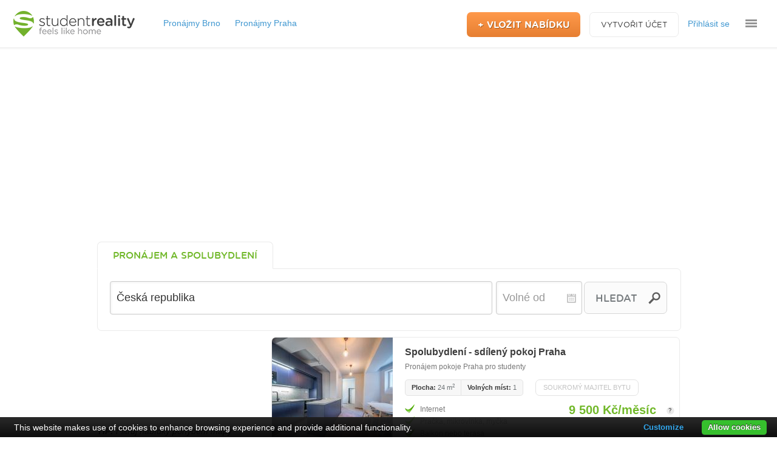

--- FILE ---
content_type: text/html; charset=utf-8
request_url: https://www.studentreality.cz/s/%C4%8Cesk%C3%A1%20republika?filter%5BofferWhole%5D=true&filter%5BprivateRoom%5D=true&latLng=48.149477%2C12.556092%2C51.547932%2C18.554627&zoom=6
body_size: 48441
content:
<!DOCTYPE html>
<html class="no-js">
    <head>
        <meta charset="utf-8" />
        <meta name="viewport" content="width=device-width" />
        <meta name="robots" content="index,follow" />
        <meta name="googlebot" content="snippet,archive" />
        <meta name="description" content="Studentreality je největší portál s bydlením pro studenty. Najdete u nás byty v Brně, Praze, Ostravě, Olomouci, Plzni, Karlových Varech a i v dalších městech." />
        <meta name="keywords" content="bydlení, student, pronájem, spolubydlení, byt, pokoj" />
        <meta name="author" content="Studentreality" />
        <noscript><meta http-equiv="refresh" content="0;url=https://www.studentreality.cz/page/javascript-off" /></noscript>
        <title>Pronájem pokoje, bytu - Studentreality</title>
        <link href='https://fonts.googleapis.com/css?family=Shadows+Into+Light+Two&subset=latin,latin-ext' rel='stylesheet' type='text/css' />
<link rel="stylesheet" type="text/css" href="https://www.studentreality.cz/cdn/webtemp/cssloader-3c371ad56574.css?1643792577" />
        <!--[if lte IE 8]>
        <link rel="stylesheet" href="/cdn/css/main/bootstrap-ie8.css">
        <link rel="stylesheet" href="/cdn/css/main/lte-ie8.css">
        <![endif]-->
        <link rel="shortcut icon" href="/favicon.ico" type="image/x-icon" />
        <!-- Apple Touch Icons -->
        <link rel="apple-touch-icon" href="/apple-touch-icon.png" />
        <link rel="apple-touch-icon" sizes="57x57" href="/apple-touch-icon-57x57.png" />
        <link rel="apple-touch-icon" sizes="72x72" href="/apple-touch-icon-72x72.png" />
        <link rel="apple-touch-icon" sizes="114x114" href="/apple-touch-icon-114x114.png" />
        <link rel="apple-touch-icon" sizes="144x144" href="/apple-touch-icon-144x144.png" />
        <link rel="apple-touch-icon" sizes="57x57" href="/apple-touch-icon-60x60.png" />
        <link rel="apple-touch-icon" sizes="72x72" href="/apple-touch-icon-120x120.png" />
        <link rel="apple-touch-icon" sizes="114x114" href="/apple-touch-icon-76x76.png" />
        <link rel="apple-touch-icon" sizes="144x144" href="/apple-touch-icon-152x152.png" />
        <!-- Windows 8 Tile Icons -->
        <meta name="msapplication-square70x70logo" content="/smalltile.png" />
        <meta name="msapplication-square150x150logo" content="/mediumtile.png" />
        <meta name="msapplication-wide310x150logo" content="/widetile.png" />
        <meta name="msapplication-square310x310logo" content="/largetile.png" />

		<link rel="canonical" href="https://www.studentreality.cz/s/%C4%8Cesk%C3%A1%20republika?filter%5BofferWhole%5D=true&amp;filter%5BprivateRoom%5D=true&amp;latLng=48.149477%2C12.556092%2C51.547932%2C18.554627&amp;zoom=6" />
		<link rel="alternate" hreflang="cs" href="https://www.studentreality.cz/s/%C4%8Cesk%C3%A1%20republika?filter%5BofferWhole%5D=true&amp;filter%5BprivateRoom%5D=true&amp;latLng=48.149477%2C12.556092%2C51.547932%2C18.554627&amp;zoom=6" />
		<link rel="alternate" hreflang="sk" href="https://www.student-reality.sk/s/%C4%8Cesk%C3%A1%20republika?filter%5BofferWhole%5D=true&amp;filter%5BprivateRoom%5D=true&amp;latLng=48.149477%2C12.556092%2C51.547932%2C18.554627&amp;zoom=6" />

		<script type="text/javascript" src="/cdn/plugins/jQuery/jquery.min.js"></script>
        
        <script type="text/javascript" src="/cdn/js/recaptcha.js"></script>

		<script data-ad-client="ca-pub-7868540813593504" async src="https://pagead2.googlesyndication.com/pagead/js/adsbygoogle.js"></script>

				<script>
					(function (i, s, o, g, r, a, m) {
						i['GoogleAnalyticsObject'] = r;
						i[r] = i[r] || function () {
							(i[r].q = i[r].q || []).push(arguments)
						}, i[r].l = 1 * new Date();
						a = s.createElement(o),
								m = s.getElementsByTagName(o)[0];
						a.async = 1;
						a.src = g;
						m.parentNode.insertBefore(a, m)
					})(window, document, 'script', '//www.google-analytics.com/analytics.js', 'ga');

					ga('create', 'UA-8567233-1', 'auto', {'allowLinker': true});
					ga('require', 'linker');
					ga('linker:autoLink', ['student-reality.sk']);
					ga('send', 'pageview');
				</script>

			<!-- Hotjar Tracking Code for www.studentreality.cz -->
			<script>
				(function (h, o, t, j, a, r) {
					h.hj = h.hj || function () {
						(h.hj.q = h.hj.q || []).push(arguments)
					};
					h._hjSettings = {hjid: 101622, hjsv: 5};
					a = o.getElementsByTagName('head')[0];
					r = o.createElement('script');
					r.async = 1;
					r.src = t + h._hjSettings.hjid + j + h._hjSettings.hjsv;
					a.appendChild(r);
				})(window, document, '//static.hotjar.com/c/hotjar-', '.js?sv=');
			</script>

			<script>
				var dataLayer = [];
				dataLayer.push({'userLoggedIn': 'false'});
			</script>
			
			<!-- Google Tag Manager -->
			<script>(function (w, d, s, l, i) {
					w[l] = w[l] || [];
					w[l].push({'gtm.start':
							new Date().getTime(), event: 'gtm.js'});
					var f = d.getElementsByTagName(s)[0],
						j = d.createElement(s), dl = l != 'dataLayer' ? '&l=' + l : '';
					j.async = true;
					j.src =
						'//www.googletagmanager.com/gtm.js?id=' + i + dl;
					f.parentNode.insertBefore(j, f);
				})(window, document, 'script', 'dataLayer', 'GTM-5FGNGQ');</script>
			<!-- End Google Tag Manager -->

			<script async src="https://pagead2.googlesyndication.com/pagead/js/adsbygoogle.js?client=ca-pub-5916949128037015"
					crossorigin="anonymous"></script>

		<script type="text/javascript" src="https://cdn.jsdelivr.net/npm/cookie-bar/cookiebar-latest.min.js?customize=1&tracking=1&thirdparty=1&always=1&hideDetailsBtn=1"></script>
    </head>
    <body data-crawler="1">
			<noscript><iframe src="//www.googletagmanager.com/ns.html?id=GTM-5FGNGQ"
							  height="0" width="0" style="display:none;visibility:hidden"></iframe></noscript>
		<div id="fb-root"></div>
        <script>
			(function (d, s, id) {
				var js, fjs = d.getElementsByTagName(s)[0];
				if (d.getElementById(id))
					return;
				js = d.createElement(s);
				js.id = id;
				js.src = "//connect.facebook.net/cs_CZ/all.js#xfbml=1&appId=234855479866419";
				fjs.parentNode.insertBefore(js, fjs);
			}(document, 'script', 'facebook-jssdk')
					);
        </script>

        <div class="top-strip">
			<a class="top-strip-logo" href="/">
				<img src="/cdn/img/main/img-logo.png" width="200" height="42" alt="Studentreality - bydlení pro studenty" />
			</a>

            <div class="quick-links">
                <a href="/s/Brno?latLng=49.141185%2C16.51311%2C49.248876%2C16.700564">Pronájmy Brno</a>
                <a href="/s/Praha?latLng=49.969631%2C14.250346%2C50.181154%2C14.625255&amp;zoom=10">Pronájmy Praha</a>
            </div>

            <div class="top-strip-right">
                <a id="newOfferButton" class="button orange" href="/offer/new">
                    <span>+ VLOŽIT NABÍDKU</span>
                </a>

					<a class="button white top-strip-sign-up" href="/account/sign-up-user">
						<span>VYTVOŘIT ÚČET</span>
					</a>
					<a class="top-strip-sign-in" href="/account/sign-in-user">
						<span>Přihlásit se</span>
					</a>
					<div class="usermenu">
						<ul>
							<li>
								<a class="icon-profile"></a>
								<ul>
									<li><a href="/account/sign-up-user"><span>Registrovat se</span></a></li>
									<li><a href="http://blog.studentreality.cz" target="_blank"><span>Blog</span></a></li>
									<li><a href="/page/contact"><span>Kontakt</span></a></li>
								</ul>
							</li>
						</ul>
					</div>
            </div>
            <div class="top-strip-shadow"></div>
        </div>
        
        
        <div class="outer">


<div class="offers-filter-top">
    <div class="heading" id="searchHeading">
		<div id="snippet--heading">
		
		</div>
	</div>

	<ul class="tabs">
		<li class="first-item active"><a><span>PRONÁJEM A SPOLUBYDLENÍ</span></a></li>
	</ul>
	<div class="tabs-subcontent offers-filter-top-form">
		<form action="/s/%C4%8Cesk%C3%A1%20republika?filter%5BofferWhole%5D=true&amp;filter%5BprivateRoom%5D=true&amp;latLng=48.149477%2C12.556092%2C51.547932%2C18.554627&amp;zoom=6" method="post" id="frm-searchForm">
			<input type="text" name="location" placeholder="Kde chceš bydlet?" data-error-type="tooltip" id="frm-searchForm-location" required="required" data-nette-rules='[{"op":":filled","msg":"Lokalitu je potřeba vyplnit, stačí třeba město"}]' value="Česká republika" class="large location" />
			<div class="calendar">
				<div class="icon"></div>
				<input type="text" name="from" placeholder="Volné od" id="frm-searchForm-from" class="large input-before-medium" />
			</div>
			<div class="button-large grey lens">
				<input type="submit" name="_submit" value="HLEDAT" />
				<div class="icon"></div>
			</div>
		<input type="hidden" name="lat" id="frm-searchForm-lat" value="49.8487045" /><input type="hidden" name="lng" id="frm-searchForm-lng" value="15.5553595" /><input type="hidden" name="zoom" id="frm-searchForm-zoom" value="6" /><input type="hidden" name="latLng" id="frm-searchForm-latLng" value="48.149477,12.556092,51.547932,18.554627" /><input type="hidden" name="_do" value="searchForm-submit" /></form>

	</div>
</div>

<div class="third-box noborder offers-filter-left">
    <div class="iframe-container">
		<a href="http://www.chillhills.cz/hledame/?utm_source=studentreality&utm_medium=banner&utm_content=a2-brno&utm_campaign=hledame" target="_blank"></a>
		<iframe class="iframe-hledame-vypis" src="/cdn/img/marketing/chillhills/majitel4/index.html"></iframe>
	</div>
	<div class="offers-filter-moving-container">
		<div class="offers-filter-moving">
			<div class="ajax-loader" id="ajaxLoader"></div>
				<div class="offers-list-map-tip">
					<em><strong>TIP:</strong> Filtruj nabídky pohybem mapy</em>
				</div>
				<div class="box map" id="offers-filter-left-map"></div>
			<div class="box">
				<a class="moreless">
					<div class="heading fleft">Cena</div>
					<div class="arrow fright">&nbsp;</div>
					<div class="cleaner"></div>
				</a>
				<div class="content" id="snippet--priceSlider">
					<div id="sliderDeactivate" class="slider-deactivate hide"></div>

					<input type="text" class="slider" id="sliderFilterPrice" value="" data-slider-step="50" data-slider-orientation="horizontal" data-slider-tooltip="hide" />
					<div class="price-from fleft" id="price-from"><span>0</span> Kč</div>
					<div class="price-to fright" id="price-to"><span>600000</span> Kč</div>
					<div class="cleaner"></div>
				</div>
			</div>
			<div class="box">
				<a class="moreless">
					<div class="heading fleft">Počet osob</div>
					<div class="arrow fright">&nbsp;</div>
					<div class="cleaner"></div>
				</a>
				<div class="content">
					<div class="persons">
						<div class="icon"></div>
						<select id="person" name="person" class="selectpicker filterCheck">
							<option value="0" selected>nezáleží  </option>
							<option value="1">1</option>
							<option value="2">2</option>
							<option value="3">3</option>
							<option value="4">4</option>
							<option value="5">5</option>
							<option value="6">6</option>
							<option value="7">7</option>
							<option value="8">8</option>
							<option value="9">9</option>
							<option value="10">10</option>
							<option value="11">11</option>
							<option value="12">12</option>
							<option value="13">13</option>
							<option value="14">14</option>
							<option value="15">15</option>
							<option value="16">16</option>
						</select>
					</div>
				</div>
			</div>
			<div class="box">
				<a class="moreless">
					<div class="heading fleft">Typ nabídky</div>
					<div class="arrow fright">&nbsp;</div>
					<div class="cleaner"></div>
				</a>

				<div class="content">
					<input type="checkbox" id="offerWhole" class="filterCheck" data-label="Celý byt/dům" />
					<input type="checkbox" id="privateRoom" class="filterCheck" data-label="Samostatný pokoj" />
					<input type="checkbox" id="shareRoom" class="filterCheck" data-label="Spolubydlení (sdílený pokoj)" />
				</div>
			</div>

			<div class="box">
				<a class="moreless">
					<div class="heading fleft">Typ nemovitosti</div>
					<div class="arrow fright">&nbsp;</div>
					<div class="cleaner"></div>
				</a>

				<div class="content">
					<input type="checkbox" id="typeSr" class="filterCheck" data-label="Chillhills Apartments" /><br />
					<input type="checkbox" id="typeApartment" class="filterCheck" data-label="Byt" /><br />
					<input type="checkbox" id="typeHouse" class="filterCheck" data-label="Dům" /><br />
				</div>
			</div>

				<div class="box banner">
					<a href="/s/%C4%8Cesk%C3%A1%20republika?filter%5BofferWhole%5D=true&amp;filter%5BprivateRoom%5D=true&amp;latLng=48.149477%2C12.556092%2C51.547932%2C18.554627&amp;zoom=6&amp;do=createDemand"><img src="/cdn/img/banner/search_demand_filter.png" width="275" height="275" alt="Vytvoř si poptávku a bydlení si tě najde samo" /></a>
				</div>
			<div class="cleaner"></div>
		</div>
	</div>
</div>
<div class="two-third-box last noborder offers-list">
    <div class="ajax-loader-canvas" id="ajaxLoaderCanvas"></div>
    <div id="snippet--offers">
        
	<div class="offers-list-content">



		

		<div class="first offer ">
			<span class="js-marker hide" data-color="blue" data-highlighted="" data-title="Spolubydlení - sdílený pokoj Praha" data-url="https://www.studentreality.cz/offer/detail/20442">50.06202481,14.441968513</span>
			<div class="images">
				<div class="carousel slide" id="carousel32796">
					<div class="carousel-inner">
								<div class="item active">
										<a href="/offer/detail/20442">
										<img width="199" height="176" alt="Pronájem pokoje Praha"  src="/thumb/ZXdZZE1Pb0VsbVB2cmhzdk9vMFloTE/pjelhLVUhsZ3FMTCtpakVib01pRUtV/YjFNT0RKaGxHeXIzWmNvYjE5ZTNFOF/IxTEk1Yy9LOUR0azhka3pyaTk5WW82/MlRVNWMxNzhMZlM0bjlReEJvc2NVbH/Mwa0N0MURKMFd0RHlHbTE=.jpg"/>
									</a>
								</div>
								<div class="item">
										<a href="/offer/detail/20442">
										<img width="199" height="176" alt="Pronájem pokoje Praha"  src="/thumb/ZXdZZE1Pb0VsbVB2cmhzdk9vMFloTT/dQaURmWDd4b2xwYy9NN1JQbDQ3MVFV/MTBUbnVDWG1FcGozV0VIaGpVSFMzNj/RsVy9yUFliT0JwTmNMYkROVFVGTlNH/V0p2bktZL0NtK2hTdjZaOWduSXd0K0/Zlc3NlSzdkZGI1Ly9Ld2k=.jpg"/>
									</a>
								</div>
								<div class="item">
										<a href="/offer/detail/20442">
										<img width="199" height="176" alt="Pronájem pokoje Praha"  src="/thumb/ZXdZZE1Pb0VsbVB2cmhzdk9vMFloTT/R1bHhQaENtOFoxZkkwV2Z5MTNkYmw4/djc5Q1gwNG0xVTlHaVovZ0xzTkNiVH/JRUnZnUkJnRThDQVBsSGduVkZUTkJ0/WXdyTHQvdTJJbGdZcmJRL216WkJ2YS/9pc1ZlSkNDNGl5LzRna2I=.jpg"/>
									</a>
								</div>
								<div class="item">
										<a href="/offer/detail/20442">
										<img width="199" height="176" alt="Pronájem pokoje Praha"  src="/thumb/ZXdZZE1Pb0VsbVB2cmhzdk9vMFloTT/I2TmVGWmxSZlVDSGZzQUM2eS9UV2ho/TFNITDdId0EwMTVsYkYxdWJDcTFNOG/RhTHU4ZjFMOXNjZlhEWGoveldKVXNZ/ekFvVS9KdlM4T0MxS0RWdWc1V1k4aT/JIN2pqNVRoQ3RWcTc1dTk=.jpg"/>
									</a>
								</div>
								<div class="item">
										<a href="/offer/detail/20442">
										<img width="199" height="176" alt="Pronájem pokoje Praha"  src="/thumb/ZXdZZE1Pb0VsbVB2cmhzdk9vMFloQU/05ZyttdnptYW01cjZuYXZqNWYzSWR2/RlhrVVdTOGxsZkJVVzR0bm5WYVJQZD/dFWll4c2xUejArbVY5ZHR1Qk80ZHor/TWo0ck9iUVBncFhlZWc2RG1LSnBpeW/o2aUg2VlBUMnpmcVpMTWE=.jpg"/>
									</a>
								</div>
								<div class="item">
										<a href="/offer/detail/20442">
										<img width="199" height="176" alt="Pronájem pokoje Praha"  src="/thumb/ZXdZZE1Pb0VsbVB2cmhzdk9vMFloUH/QxQXJoRlQzWUVMc0k2TEkzbk1ja2F1/NUZzOEpQMzVmaWJ0OFh1djJXc0tMRX/hsVllqOER1WnJOYWJidEVMQkt4N0ZP/Tmc5YzZ3b2oydWQ0WU1Bb1RGTWNzNz/JKY2VBMncwRTFnci9sODk=.jpg"/>
									</a>
								</div>
								<div class="item">
										<a href="/offer/detail/20442">
										<img width="199" height="176" alt="Pronájem pokoje Praha"  src="/thumb/ZXdZZE1Pb0VsbVB2cmhzdk9vMFloQX/h4RERPdVFiQWFOdUptbU9SVjZ4cGNu/V3RvKzJxd2lKUE81MVBJVC9GT3Uwa3/ZQVWtpNkJ1QzNDeXNzQVZVRFlXSUpz/OFV0aDMvaGN0cXFLRFR5QlUrZ0xHeD/kwajA3ajkyTiszTXIwdmE=.jpg"/>
									</a>
								</div>
								<div class="item">
										<a href="/offer/detail/20442">
										<img width="199" height="176" alt="Pronájem pokoje Praha"  src="/thumb/ZXdZZE1Pb0VsbVB2cmhzdk9vMFloQT/hxV2hGQWJjOGJtTmtnK01CS0JPeHgv/b2hETWkyUUNJTTl5QUxaejd0SE9KYm/l1aUhyQ3N3SmJDZU9GbkZkTDRnUHQz/aTFsejFKNkd6MjlYakFJTG1US0JZaT/RMc3o2citYbGRNdUZsL1Q=.jpg"/>
									</a>
								</div>
								<div class="item">
										<a href="/offer/detail/20442">
										<img width="199" height="176" alt="Pronájem pokoje Praha"  src="/thumb/ZXdZZE1Pb0VsbVB2cmhzdk9vMFloTW/FGdUlDRFp1UzB3bEw5eVlHRnY3ekp2/b0hZT0lHdHlHelRyZmo5QmQvVEF2RX/lPY0NJa1Q2ZUd1TXM4VWpka2U2Kzhj/L2Z3ZHlEVU1HNkljbHBkM25EdTNCVl/Q1YkN1ak5NOUJUazJnZG8=.jpg"/>
									</a>
								</div>
								<div class="item">
										<a href="/offer/detail/20442">
										<img width="199" height="176" alt="Pronájem pokoje Praha"  src="/thumb/ZXdZZE1Pb0VsbVB2cmhzdk9vMFloSV/lrVmlsUGZmZVVYb3JLeW9NMjAwN0lq/Sm1McHlXM0ZtamhrMnA4WUpxSUVlVn/d4VXFaaWtKV0FvT081M29KVkhQRnky/OEpCaTNPWlcwd0hFQkJwcXd4QTZORE/Y1TXF4NzZaMWN5OGlCUnU=.jpg"/>
									</a>
								</div>
								<div class="item">
										<a href="/offer/detail/20442">
										<img width="199" height="176" alt="Pronájem pokoje Praha"  src="/thumb/ZXdZZE1Pb0VsbVB2cmhzdk9vMFloS0/dyR2xMYjVOR1c2SC9sdzJINWZRNDBZ/MHh2ZXFxNlRvZmNsMTNlRU55UHRUYX/Vmc1licWFlYlJraXZzZUtPamtJcFd2/NHhKbE5udSsyaThNL1BJaXZGQytMUD/dwOXZHS0IydC8zU1Q1Tm8=.jpg"/>
									</a>
								</div>
								<div class="item">
										<a href="/offer/detail/20442">
										<img width="199" height="176" alt="Pronájem pokoje Praha"  src="/thumb/ZXdZZE1Pb0VsbVB2cmhzdk9vMFloTz/NRRVRUMG1EVjBydzVBamdLMjlLRGQy/anZGNUp5M3VwUjY2YkROdFREdi9mRU/IvcHlPczRuYUcxSXMxelRtT3V5TWZF/Q2YyTm5ENWUzTm9QNm1BY1NhYWgrbG/ZNRUVhNnBILzB3VExER0o=.jpg"/>
									</a>
								</div>
					</div>
						<a class="control left" href="#carousel32796" data-slide="prev"></a>
						<a class="control right" href="#carousel32796" data-slide="next"></a>
				</div>

			</div>
			<div class="info">
				<h2><a href="/offer/detail/20442">Spolubydlení - sdílený pokoj Praha</a></h2>

				<div class="type"><a href="/s/Praha?filter%5BprivateRoom%5D=true&amp;latLng=48.149477%2C12.556092%2C51.547932%2C18.554627">Pronájem pokoje Praha</a> pro studenty</div>
				<div class="boxes">
					<ul>
						<li class="first-item grey-corner"><strong>Plocha:</strong> 24 m<sup>2</sup></li>
						<li class="last-item grey-corner"><strong>Volných míst:</strong> 1</li>
					</ul>
					<div class="box dorm">
							Soukromý majitel bytu
					</div>
				</div>

					<ul class="aditional">
							<li>Internet</li>
							<li>Pračka, mikrovlnka, myčka</li>
							<li>Balkon nebo terasa</li>
					</ul>

				<a class="show-tooltip questionmark clickable" title="zahrnuje internet, služby, úklid společných prostorů, energie">?</a>


				<div class="price">
						9 500 Kč/měsíc
				</div>

				<a class="clickable moreless button-mini grey"><span>VÍCE</span></a>
			</div>
			<div class="cleaner"></div>
		</div>
		<div class="offer-aditional hide">
			<div class="description">
				<h3>Popis pronájmu pokoje:</h3>
				<p>
						Částečně zařízený pokoj v plně vybavené a zrekonstruované EDUVILLE. Pokoj je určený k bydlení a automaticky získáváte přístup ke všem společným prostorám vily, včetně kuchyní, obývacích pokojů, studovny, prádelny a zahrady.

Pokoj má velká okna, která prosluní každý kout a&hellip; <a href="/offer/detail/20442">více informací o pronájmu pokoje</a>
				</p>
			</div>
			<div class="user-info">
				<h3>Pronajímatel:</h3>
				<div class="user-image">
						<img width="107" height="71" alt="Lucie Pivoňková"  src="/thumb/Q25DVEpLaGFLU0hTVW9NRkF3ZkYwTG/5XbG9OYmIzWEZPSStkaVJrbUkrcFQ5/d0xKS29KUzVjNDlpcTRtRFhFYURVNm/l0UG03aVNTdlM4eXNjZFU2Q3c9PQ==.jpg"/>
				</div>
				<div class="user-name">Lucie<br />Pivoňková</div>

				<div class="go-detail">
						<a class="button-medium clickable green" href="/offer/detail/20442">
						<span>PŘEJÍT NA DETAIL</span></a>
				</div>
			</div>
		</div>



		

		<div class=" offer ">
			<span class="js-marker hide" data-color="blue" data-highlighted="" data-title="Moderní byt v samém srdci Dejvic" data-url="https://www.studentreality.cz/offer/redirect/13926">50.0977699069,14.3969692138</span>
			<div class="images">
				<div class="carousel slide" id="carousel32814">
					<div class="carousel-inner">
								<div class="item active">
										<a target="_blank" href="/offer/detail/13926">
										<img width="199" height="176" alt="Pronájem bytu Praha"  src="/thumb/ZXdZZE1Pb0VsbVB2cmhzdk9vMFloRz/c3L1JlbUtNV3I0VHhwU0ZuMmt6d2NW/TGdGN0ZwekJhZ2ZYbXg4WEZxSWQ4Rl/pCVUJFbFZxWlg3WXRTd3A2aFFidzZj/SCs3SFMwc0JZVXJrYkNjakRiR0xWN0/lBVVNPTDI3MkZUZGYzZVc=.jpg"/>
									</a>
								</div>
								<div class="item">
										<a target="_blank" href="/offer/detail/13926">
										<img width="199" height="176" alt="Pronájem bytu Praha"  src="/thumb/ZXdZZE1Pb0VsbVB2cmhzdk9vMFloS1/NZU2ErRTFLMXFyaEx6WG5ZK2EvN2RS/YVB0OGpzdUtVZ3dJYndsN2ZEZzhTLy/9zTUtOSXQzWCs1RUVzY1FmT1dyeHVD/UUJMdzl0dklZZWlzKzhLakpWV2hvK0/hkeU43QWg4WEtwbnFrVXU=.jpg"/>
									</a>
								</div>
								<div class="item">
										<a target="_blank" href="/offer/detail/13926">
										<img width="199" height="176" alt="Pronájem bytu Praha"  src="/thumb/ZXdZZE1Pb0VsbVB2cmhzdk9vMFloT3/RqaG1PV01NWUNvOFJ6T0d0NHhWRGpa/dXJoR3VxUk43czNrQkh6QVFaNDNqRF/o0L0EvUFhJUmhWd1UrcDFZMkZzdTZq/RWtuaGhBNE53RUxuRzhBMlQvMzliZT/BWdG0ybmFmODBEVXV0d0o=.jpg"/>
									</a>
								</div>
								<div class="item">
										<a target="_blank" href="/offer/detail/13926">
										<img width="199" height="176" alt="Pronájem bytu Praha"  src="/thumb/ZXdZZE1Pb0VsbVB2cmhzdk9vMFloT1/BFL2FGeW1yaEJ3S2VyQXh0blVKVVdY/VG9VRDk5RjFEVktoRmxEZjNqSmNSc3/NQcWpEamNVN3l3T0xqSDUxaVpreG45/RnptL1FNcVZYTXlCVXI4TDE2bDNHOH/JOR3dkUVAxYldONVFVUHA=.jpg"/>
									</a>
								</div>
								<div class="item">
										<a target="_blank" href="/offer/detail/13926">
										<img width="199" height="176" alt="Pronájem bytu Praha"  src="/thumb/ZXdZZE1Pb0VsbVB2cmhzdk9vMFloRX/JDVVdtSFUyZlh6L0pDNTFBc0s3OWdW/NWdaWWd6N21naUdwenkwdWFEWEdVNk/5Sbkd3M2toWFFad0tBeHBwajllc09P/T2RCSElhclpxV2QxTUwwUUR5bEFLOU/1tZ2N3S2I4RThaZWZ2Q2c=.jpg"/>
									</a>
								</div>
								<div class="item">
										<a target="_blank" href="/offer/detail/13926">
										<img width="199" height="176" alt="Pronájem bytu Praha"  src="/thumb/ZXdZZE1Pb0VsbVB2cmhzdk9vMFloSX/Rrc0tRbmpqamFGcjdXcjhIUEtMTHZr/N3Y4Wk55b01Jdmoycm5kUExlbHVEWD/V3NCs1TjJsWWlrU3dsaGd3NzU0U051/dEQvYTdndjAyQVFVRmxKMUN5cFN6MT/VoNXpEUDc1RGIzRWJoekM=.jpg"/>
									</a>
								</div>
								<div class="item">
										<a target="_blank" href="/offer/detail/13926">
										<img width="199" height="176" alt="Pronájem bytu Praha"  src="/thumb/ZXdZZE1Pb0VsbVB2cmhzdk9vMFloQ2/YwdHp4UGNlUHJyRjBudi9KSC9QVnlU/WWE2ZTQ3bVlNWHkwaWg2Q0YwcHdJUH/lqZTNocHpaQU9GdkdQSEFXWTZRMy94/M2tJM08vbk9uNkdoc0RiZXU3SzExVz/Y3R1FEcmVIUmV5eUFwM1g=.jpg"/>
									</a>
								</div>
								<div class="item">
										<a target="_blank" href="/offer/detail/13926">
										<img width="199" height="176" alt="Pronájem bytu Praha"  src="/thumb/ZXdZZE1Pb0VsbVB2cmhzdk9vMFloTC/tORHFmYTNOQm5Kd0pES24rSTBwWXQy/TWJQR3NqSXdzLytOOUNZaEQvT2R5QS/84aXdLcmE0MExpQ2d5UEpSc3hFbHJJ/MGVkUmJaNFVjZDhPcFpMTmFzY1dVTF/EwcStzdDJUUHhtOUVsc08=.jpg"/>
									</a>
								</div>
								<div class="item">
										<a target="_blank" href="/offer/detail/13926">
										<img width="199" height="176" alt="Pronájem bytu Praha"  src="/thumb/ZXdZZE1Pb0VsbVB2cmhzdk9vMFloTm/VWMWUxQ2x5NUJtTlpuOUIwU2MreXZE/dURqdDJRTjRBM21MY3p2aXlDby90aV/VITjlHbExKQUQwRjlWa21Vb205WStF/eENPcE5CUTBSR3kwNUdtT3FrS1MrMW/NtSFcwMWo3SG9BYjJGZlc=.jpg"/>
									</a>
								</div>
								<div class="item">
										<a target="_blank" href="/offer/detail/13926">
										<img width="199" height="176" alt="Pronájem bytu Praha"  src="/thumb/ZXdZZE1Pb0VsbVB2cmhzdk9vMFloS0/9hTFh2dEQ5dTNCN3JDNzZpejNKOGF3/d1FYMFN1WnBRSWNZdXB1QStvSE9INk/ZBUnVadm1yaWIrV2dCSHFWTGIwRkgz/MzJmV29zYUFJSkhUOUJ1VTYwTS9wYW/ZDcnR0ZU12TXRPY2R0UWE=.jpg"/>
									</a>
								</div>
								<div class="item">
										<a target="_blank" href="/offer/detail/13926">
										<img width="199" height="176" alt="Pronájem bytu Praha"  src="/thumb/ZXdZZE1Pb0VsbVB2cmhzdk9vMFloQW/c2TTZpRm1sZVU1aUhYYnM3QmhrVDF4/aTNSQ0N5Y2xabXNROXZYNFJyekt6N0/c1KzFMaHdLcnROMmgzRnA4cUFYU0lP/NkU5LzJScEljREZWOEhtM1NUdmhWdE/l5YVdEMGZjaVlzZXJiOTg=.jpg"/>
									</a>
								</div>
								<div class="item">
										<a target="_blank" href="/offer/detail/13926">
										<img width="199" height="176" alt="Pronájem bytu Praha"  src="/thumb/ZXdZZE1Pb0VsbVB2cmhzdk9vMFloS2/JKeWcrNHVVM3ZtVGFOcndkYmFEdlVw/VlpLZkZGcjUrcTQvZjNYUFR2ejkxWT/V0MWNMT0NCUUR5UXRaMFhWYzVpMmRo/eldaNHd2bUFNZXNtc2FEbEVTNTlDNV/ZSdXl0WXNoUU5SSlRFMk0=.jpg"/>
									</a>
								</div>
								<div class="item">
										<a target="_blank" href="/offer/detail/13926">
										<img width="199" height="176" alt="Pronájem bytu Praha"  src="/thumb/ZXdZZE1Pb0VsbVB2cmhzdk9vMFloTm/xCR2k5NFg3aDRUSW5LbDZadFZqS3NO/VFI1aVNINEFaRll4MzMrc1VsTXNxZV/htQldmMkZnMGhQSmdLWENGMG8vZUx0/NloxbmI5Zjd3OEhpcUFOYndtWmg5Zz/JqTk9WTVpkZjkzOXp2ckY=.jpg"/>
									</a>
								</div>
								<div class="item">
										<a target="_blank" href="/offer/detail/13926">
										<img width="199" height="176" alt="Pronájem bytu Praha"  src="/thumb/ZXdZZE1Pb0VsbVB2cmhzdk9vMFloRT/lRWTdoOTlNdVhtWlViZ3RFWS9vZmJE/VmVOMW1VRHlEdWFwN0x1WXFJTmYyYz/VuL0JoNitlbVJQSzRaUFFzRGpJc3FR/VTl2VHNoZU41bVdST2NDK3ZHRHp0aD/FDUUxCLy9vMTdMVnlMaW0=.jpg"/>
									</a>
								</div>
								<div class="item">
										<a target="_blank" href="/offer/detail/13926">
										<img width="199" height="176" alt="Pronájem bytu Praha"  src="/thumb/ZXdZZE1Pb0VsbVB2cmhzdk9vMFloUE/hRK0NjWGZ4TUsxenluTDhIcUw2aHl0/UDBIVzdUdGdFOTBVMGJ1WEV0THFLR3/FJYjdhRTRvdldPWWNzWkRzK3NMeXlL/MDQ0cS9qcGRlbHlKMkpOSS9ZRGxiWE/5sa0lONkdGRThlMTJQMVk=.jpg"/>
									</a>
								</div>
								<div class="item">
										<a target="_blank" href="/offer/detail/13926">
										<img width="199" height="176" alt="Pronájem bytu Praha"  src="/thumb/ZXdZZE1Pb0VsbVB2cmhzdk9vMFloTl/FqL3BjQXFzWlZVbFNQNUNiZk16dHBG/emV0NEY2NTArdFNGNnRYNS85NDlxR1/ZtRmV0bTVhVCtNTyt5a0dyQ0pySHRC/ck1rVEhIclo1cFlwTW1xREFMY1JCZj/VicjY0MklCV3FaelovUzg=.jpg"/>
									</a>
								</div>
					</div>
						<a class="control left" href="#carousel32814" data-slide="prev"></a>
						<a class="control right" href="#carousel32814" data-slide="next"></a>
				</div>

			</div>
			<div class="info">
				<h2><a target="_blank" href="/offer/redirect/13926">Moderní byt v samém srdci Dejvic</a></h2>

				<div class="type"><a href="/s/Praha?filter%5BofferWhole%5D=true&amp;latLng=48.149477%2C12.556092%2C51.547932%2C18.554627">Pronájem bytu Praha</a> pro studenty</div>
				<div class="boxes">
					<ul>
						
						<li class="single-item grey-corner"><strong>Volných míst:</strong> 2</li>
					</ul>
					<div class="box dorm">
							Flatio
					</div>
				</div>


				


				<div class="price">
						41 209 Kč/měsíc
				</div>

				<a class="clickable moreless button-mini grey"><span>VÍCE</span></a>
			</div>
			<div class="cleaner"></div>
		</div>
		<div class="offer-aditional hide">
			<div class="description">
				<h3>Popis pronájmu bytu:</h3>
				<p>
						Byt 1+kk (50m2) s šikovně odděleným spacím prostorem se nachází ve 3. patře kompletně zrekonstruovaného historického domu s výtahem. Situován je na klidném náměstíčku, v centrální části pražských Dejvic a v těsné blízkosti zastávek MHD Dejvická a Vítězné náměstí. Na návrhu a&hellip; <a target="_blank" href="/offer/redirect/13926">více informací o pronájmu bytu</a>
				</p>
			</div>
			<div class="user-info">
				<h3>Pronajímatel:</h3>
				<div class="user-image">
						<img width="107" height="71" alt=""  src="/thumb/Q25DVEpLaGFLU0hTVW9NRkF3ZkYwTG/5XbG9OYmIzWEZPSStkaVJrbUkrcVpH/VlhqTUExK0ErZUJSZEhMeFNPODVMNT/ZKSjJLWi9aQ1NQcmEwaE1RZHc9PQ==.jpg"/>
				</div>
				<div class="user-name">Flatio</div>

				<div class="go-detail">
						<a target="_blank" href="/offer/redirect/13926">
						<span>PŘEJÍT NA DETAIL</span></a>
				</div>
			</div>
		</div>
				<div class="offer-banner">
					<div class="iframe-container">
						<a href="https://www.flatio.cz/s/Praha?latLng=49.882954%2C14.153146%2C50.268539%2C14.697656&utm_source=studentreality&utm_medium=banner&utm_content=vypis&utm_campaign=studentreality" target="_blank"></a>
						<iframe class="iframe-zajemce" src="/cdn/img/marketing/flatio/zajemce_new/index.html"></iframe>
					</div>
				</div>



		

		<div class=" offer ">
			<span class="js-marker hide" data-color="blue" data-highlighted="" data-title="Budget Apartment in Historic Vyšehrad" data-url="https://www.studentreality.cz/offer/redirect/21878">50.0668339154,14.4198767526</span>
			<div class="images">
				<div class="carousel slide" id="carousel32815">
					<div class="carousel-inner">
								<div class="item active">
										<a target="_blank" href="/offer/detail/21878">
										<img width="199" height="176" alt="Pronájem bytu Praha"  src="/thumb/ZXdZZE1Pb0VsbVB2cmhzdk9vMFloRG/RCQ0JmVldYUWhMeDE4UW9CdzlnREZC/Yk9yQi8wVklmSGxFTUxsbVgySmdDcH/FoN211TUN4T2hvUUloYko2TGRRbXFK/YVZjT20zQk1QV2FuWEd4U2lVdmd1QT/RpUW4zWkN4NGVTSFEyRGo=.jpg"/>
									</a>
								</div>
								<div class="item">
										<a target="_blank" href="/offer/detail/21878">
										<img width="199" height="176" alt="Pronájem bytu Praha"  src="/thumb/ZXdZZE1Pb0VsbVB2cmhzdk9vMFloTX/ZwWEt3VVhLNEZQM3E5YjFZMGFjWWxB/dWE2ZWtFUzZROFR3cVlLM2FRUGhsS1/hRdWNHNmZ0NkRka2VpSWQxa1dXUTJu/K1kvUCtuZzdMRkFLdndQY1I2ZUpNMV/dhd3RLTTY5UHdXMzg1aUU=.jpg"/>
									</a>
								</div>
								<div class="item">
										<a target="_blank" href="/offer/detail/21878">
										<img width="199" height="176" alt="Pronájem bytu Praha"  src="/thumb/ZXdZZE1Pb0VsbVB2cmhzdk9vMFloUE/11V0ZPYmZCOWY2OFIwK3VTdW5KM1hp/YVh4MlVvOFFSS3ZESU81QWFscFpQbW/pZRlU4akZVSEpKMUZiTFNESXNsYUFO/WkNQWmtHc2dtdE1aSFphaENsWmRxSl/pnWHZKYXBseHFHTlhOOUM=.jpg"/>
									</a>
								</div>
								<div class="item">
										<a target="_blank" href="/offer/detail/21878">
										<img width="199" height="176" alt="Pronájem bytu Praha"  src="/thumb/ZXdZZE1Pb0VsbVB2cmhzdk9vMFloRn/ExaWxEeVVIR0VUbHJJZjFxa2oxeEk2/Tmk0UEY4MzFhcEVxblBjRmpBeVZlZH/hLRTA2TEVZc1pYd3ovUzZZTzdYbmoz/MjA2NFlyZzdwZWExakVMUDlpT1EzWG/dVOVVDMFcza0JHR0RocGk=.jpg"/>
									</a>
								</div>
								<div class="item">
										<a target="_blank" href="/offer/detail/21878">
										<img width="199" height="176" alt="Pronájem bytu Praha"  src="/thumb/ZXdZZE1Pb0VsbVB2cmhzdk9vMFloT3/AzVS81Z0ZLamQ5aXFzeTRRR0NJcmtq/aHQya0tjMGY4V1VYNGMyZUtRSEZvVm/80Q3RkTW04Mlk2S09QL1puUHVZQ2lX/WmF0c0ZnWjJHb3hFS3dpdEYwN3d0c1/BWNTVEWXJ6R3YwZDAveWU=.jpg"/>
									</a>
								</div>
								<div class="item">
										<a target="_blank" href="/offer/detail/21878">
										<img width="199" height="176" alt="Pronájem bytu Praha"  src="/thumb/ZXdZZE1Pb0VsbVB2cmhzdk9vMFloUE/ExcWlJUTZ2ZEJnancvblRyY1RobUFW/Mk1ucHgyMjRkV3d6UDd6TndUOStCb1/RCNWRjOGI5ZnFpc0FjZUhYV3E1eVBS/MmlKT29wRTVOYXdmT1kxR3pwTmJKeV/lSaVdQVEdEbU81ME9CRzE=.jpg"/>
									</a>
								</div>
								<div class="item">
										<a target="_blank" href="/offer/detail/21878">
										<img width="199" height="176" alt="Pronájem bytu Praha"  src="/thumb/ZXdZZE1Pb0VsbVB2cmhzdk9vMFloUD/hhUXRYMUhoT1dOWUhrc1pFRWg4dFpU/ellOeDN2YTBWYm9Tc24ySnA5QWdIdC/srWHA5Zkg3MjJ2bWJSVnlOWFJ2L2V6/R0Q2dHd5dCtuK2ZnRE11VWcxNG5yRH/RFMmx6N3B0MjN2bXdpemk=.jpg"/>
									</a>
								</div>
								<div class="item">
										<a target="_blank" href="/offer/detail/21878">
										<img width="199" height="176" alt="Pronájem bytu Praha"  src="/thumb/ZXdZZE1Pb0VsbVB2cmhzdk9vMFloSX/A1cmlZVUNUUjNOY3VRR2R0VVJENG9B/S2FzUzB4cVhtaTBSNmVEbi90QUoxYW/84QmlFTUdGOWwvUEhOVTFxaTJ4U0JB/QkI0Qy9Pd3RtVm9NaFFZazBua3hNc2/hNRnBLNHNqY2JpN2k2SlQ=.jpg"/>
									</a>
								</div>
								<div class="item">
										<a target="_blank" href="/offer/detail/21878">
										<img width="199" height="176" alt="Pronájem bytu Praha"  src="/thumb/ZXdZZE1Pb0VsbVB2cmhzdk9vMFloQW/1jNEkxSzNJS1lQVXJONVpZUnoybkFw/Zjc4eS9sSldTQlhROHpqMUllUTk3VU/RwUnlNSmNoWTMwd1R3RmpERzNWVnpz/YlZYM09rMFloS2R0QTh1cStuMjdndU/4yQ2lsSjhyZHErY2MyY3c=.jpg"/>
									</a>
								</div>
								<div class="item">
										<a target="_blank" href="/offer/detail/21878">
										<img width="199" height="176" alt="Pronájem bytu Praha"  src="/thumb/ZXdZZE1Pb0VsbVB2cmhzdk9vMFloRE/puLzFKTmtpTnQrS1JNOUFnNVpVbTJD/bHEzdDRJc2hqY2pFb0pScDR5WTRVNH/F5VnB6cmJwSWEyZ21LOER5UDFBVmxk/ZmtFaVBiVGdUdCs2dmM0SlVDUHBERH/dBUmlCdlY5YTZzbjBZa3g=.jpg"/>
									</a>
								</div>
					</div>
						<a class="control left" href="#carousel32815" data-slide="prev"></a>
						<a class="control right" href="#carousel32815" data-slide="next"></a>
				</div>

				<div class="new">Nově přidáno</div>
			</div>
			<div class="info">
				<h2><a target="_blank" href="/offer/redirect/21878">Budget Apartment in Historic Vyšehrad</a></h2>

				<div class="type"><a href="/s/Praha?filter%5BofferWhole%5D=true&amp;latLng=48.149477%2C12.556092%2C51.547932%2C18.554627">Pronájem bytu Praha</a> pro studenty</div>
				<div class="boxes">
					<ul>
						
						<li class="single-item grey-corner"><strong>Volných míst:</strong> 2</li>
					</ul>
					<div class="box dorm">
							Flatio
					</div>
				</div>


				


				<div class="price">
						25 430 Kč/měsíc
				</div>

				<a class="clickable moreless button-mini grey"><span>VÍCE</span></a>
			</div>
			<div class="cleaner"></div>
		</div>
		<div class="offer-aditional hide">
			<div class="description">
				<h3>Popis pronájmu bytu:</h3>
				<p>
						Budget Apartment in Historic Vyšehrad Welcome to a simple and affordable 1-bedroom apartment (1+1) located in one of Prague’s most atmospheric and historic areas — Vyšehrad. The apartment is situated in an older historic building and offers basic, functional comfort. This is a&hellip; <a target="_blank" href="/offer/redirect/21878">více informací o pronájmu bytu</a>
				</p>
			</div>
			<div class="user-info">
				<h3>Pronajímatel:</h3>
				<div class="user-image">
						<img width="107" height="71" alt=""  src="/thumb/Q25DVEpLaGFLU0hTVW9NRkF3ZkYwTG/5XbG9OYmIzWEZPSStkaVJrbUkrcVpH/VlhqTUExK0ErZUJSZEhMeFNPODVMNT/ZKSjJLWi9aQ1NQcmEwaE1RZHc9PQ==.jpg"/>
				</div>
				<div class="user-name">Flatio</div>

				<div class="go-detail">
						<a target="_blank" href="/offer/redirect/21878">
						<span>PŘEJÍT NA DETAIL</span></a>
				</div>
			</div>
		</div>



		

		<div class=" offer ">
			<span class="js-marker hide" data-color="blue" data-highlighted="" data-title="Luxe 2BDR for 1-8 guests | Own Garden, Parking Gym" data-url="https://www.studentreality.cz/offer/redirect/21876">50.0416434652,14.4997181537</span>
			<div class="images">
				<div class="carousel slide" id="carousel32812">
					<div class="carousel-inner">
								<div class="item active">
										<a target="_blank" href="/offer/detail/21876">
										<img width="199" height="176" alt="Bedroom 1 image 1"  src="/thumb/ZXdZZE1Pb0VsbVB2cmhzdk9vMFloT1/NxdEpZa1h1T25LSzhxWUp2WE5nOUM5/MEtHVkQrNzlBRGNqa0hiVnVYWHRjcW/tubStCeTZnbmFHczdCbUNCU1ZFWkVu/L3RJdTlILzRuZDY1cUhwZytqS041dF/JrN3diWlVlekxFMGZBcGE=.jpg"/>
									</a>
								</div>
								<div class="item">
										<a target="_blank" href="/offer/detail/21876">
										<img width="199" height="176" alt="Bedroom 1 image 2"  src="/thumb/ZXdZZE1Pb0VsbVB2cmhzdk9vMFloS0/NNbDZSckV4WmdjUnV3bHFNVFFhYmZ3/Uk5mMlhaMHozV3cvR0FzbFVXS1N3ZE/Jzemxmd2R4dGV3aDNEMThiNkl2cnFC/Z2dvK2FNN3JJWDJxcEg0cVA5V05zOG/F1VmFsek1ublFXbXEzcVc=.jpg"/>
									</a>
								</div>
								<div class="item">
										<a target="_blank" href="/offer/detail/21876">
										<img width="199" height="176" alt="Bedroom 1 image 3"  src="/thumb/ZXdZZE1Pb0VsbVB2cmhzdk9vMFloRU/1OUnpSNDVMVkZtYW9aOE1GMWdrYUN2/cVNVcTJxSGppOUtLRFVRUGdBZGgxUy/sycVRpYVNxdUFlaW5HK2J0SStLeXBR/ZUtYcWtyT20rSVpudlkrNE5qUFFrWm/1LK3U5bkVWY1IvLzIrUi8=.jpg"/>
									</a>
								</div>
								<div class="item">
										<a target="_blank" href="/offer/detail/21876">
										<img width="199" height="176" alt="Bedroom 1 image 4"  src="/thumb/ZXdZZE1Pb0VsbVB2cmhzdk9vMFloRl/g5cUdnU3dGUjh3eHJ4WkJBTVE5TVJo/MGwyOUtLY0MzZ0tpRmFrbkIzQjNNL1/ZYeFIwNGllaStFRlgzeE1waStqQmRt/OFg2U1JjSE84Q0RsUjhMWDdtdTRKZV/NUOUxPeVl5aVhxZllXa3A=.jpg"/>
									</a>
								</div>
								<div class="item">
										<a target="_blank" href="/offer/detail/21876">
										<img width="199" height="176" alt="Bedroom 1 image 5"  src="/thumb/ZXdZZE1Pb0VsbVB2cmhzdk9vMFloT1/NxdEpZa1h1T25LSzhxWUp2WE5nOUM5/MEtHVkQrNzlBRGNqa0hiVnVYWHRjcW/tubStCeTZnbmFHczdCbUNCU1oyd2ZT/ODI2SHU5SzJiSU03VHR6bzgvU1FIYj/d5OHpxQ0FsYlZQODdMbHI=.jpg"/>
									</a>
								</div>
								<div class="item">
										<a target="_blank" href="/offer/detail/21876">
										<img width="199" height="176" alt="Bedroom 1 image 6"  src="/thumb/ZXdZZE1Pb0VsbVB2cmhzdk9vMFloRU/1OUnpSNDVMVkZtYW9aOE1GMWdrYUN2/cVNVcTJxSGppOUtLRFVRUGdBZGgxUy/sycVRpYVNxdUFlaW5HK2J0STJRT0Jm/RTU1OThraEMvQnR0bzgveVdIYlFQK2/VIaSsrbXZyL3R0ckxjcGY=.jpg"/>
									</a>
								</div>
								<div class="item">
										<a target="_blank" href="/offer/detail/21876">
										<img width="199" height="176" alt="Bedroom 1 image 7"  src="/thumb/ZXdZZE1Pb0VsbVB2cmhzdk9vMFloS0/NNbDZSckV4WmdjUnV3bHFNVFFhYmZ3/Uk5mMlhaMHozV3cvR0FzbFVXS1N3ZE/Jzemxmd2R4dGV3aDNEMThiNktQMlRT/aGJnOGFYbVdvRnROczV1VmJrWDZ5V2/RJODY3WlA3eWFmSUdudmI=.jpg"/>
									</a>
								</div>
								<div class="item">
										<a target="_blank" href="/offer/detail/21876">
										<img width="199" height="176" alt="Bedroom 1 image 8"  src="/thumb/ZXdZZE1Pb0VsbVB2cmhzdk9vMFloRl/g5cUdnU3dGUjh3eHJ4WkJBTVE5TVJo/MGwyOUtLY0MzZ0tpRmFrbkIzQjNNL1/ZYeFIwNGllaStFRlgzeE1waXdZRDJk/NmpSb0dibElxTHNlN3dmOVY2RkJUcV/pxN1NrN3o3RE9RRkxEMTM=.jpg"/>
									</a>
								</div>
								<div class="item">
										<a target="_blank" href="/offer/detail/21876">
										<img width="199" height="176" alt="Bedroom 2 image 1"  src="/thumb/ZXdZZE1Pb0VsbVB2cmhzdk9vMFloT1/dNS0MzOENwcVg3dlU2eENQRDJ0d0VJ/ZXY0MzZBWm9XMW1oc21ZeFV4YkhjTU/Npc1RPc1pJOU1KNU8zTnM5SzQ3d3Br/VW9rNlU1Rzg3MzJvM0ZBb2thall2WH/BjRFY0aHJmTjJNOURXUEM=.jpg"/>
									</a>
								</div>
								<div class="item">
										<a target="_blank" href="/offer/detail/21876">
										<img width="199" height="176" alt="Bedroom 2 image 2"  src="/thumb/ZXdZZE1Pb0VsbVB2cmhzdk9vMFloS1/ZSQXNsRVZKNktVcWJUNnRrZnNLb0Ev/N2M5VnZhUGZFU1dHdWw5aW1HU3dDOF/NnOUhDQUtXK0pzdklhUmxrNTlkL2Jy/eUdqN1NSMXlRbVpjdGZEbVZEVmxVaW/lERWV4eGtMNjdwODRCdmo=.jpg"/>
									</a>
								</div>
								<div class="item">
										<a target="_blank" href="/offer/detail/21876">
										<img width="199" height="176" alt="Bedroom 2 image 3"  src="/thumb/ZXdZZE1Pb0VsbVB2cmhzdk9vMFloRU/c2cnZVcEx0Zm9vMFBoYkpXK1F1TWJ0/WGxEKzlSTnhJV2VxeDc3RHBUZXBRTz/FlaWpBYkJ3M0JCYzhaREUwRExOUUZu/NWZEOUkrTEJJb0ozMTJDNFRER2VEUX/ZxWjRpeHc2bDdTN1BZRFU=.jpg"/>
									</a>
								</div>
								<div class="item">
										<a target="_blank" href="/offer/detail/21876">
										<img width="199" height="176" alt="Bedroom 2 image 4"  src="/thumb/ZXdZZE1Pb0VsbVB2cmhzdk9vMFloQk/VOSkNhbXQwc0FmQVpSRzF4eS9wVS8v/WVM1YjJneGtWSGIwQytGd0FGKzJxbk/1BQmRFTjRTT3IySGZvanlPZC9hWE53/YUFYaHpHYnJ0TjgvZk95YzJFeUZoQn/E5ZFdDSHk2MlBqd2FzTmU=.jpg"/>
									</a>
								</div>
								<div class="item">
										<a target="_blank" href="/offer/detail/21876">
										<img width="199" height="176" alt="Bedroom 2 image 5"  src="/thumb/ZXdZZE1Pb0VsbVB2cmhzdk9vMFloT3/V5Rm1NOHlqY1NwYmI0YXhBQkdxdGp4/cktQeDFRMHFTZUpnbU8xUzlVNHFOMT/VaUEpiN1VpNjdxTUdQL1dKV0JuTWdk/eFR1WjVYam5wQXRvMkovY2VwelhwYl/pZVE5aenhXK1NyQnpxRGs=.jpg"/>
									</a>
								</div>
								<div class="item">
										<a target="_blank" href="/offer/detail/21876">
										<img width="199" height="176" alt="Bedroom 2 image 6"  src="/thumb/ZXdZZE1Pb0VsbVB2cmhzdk9vMFloS1/U0MTU2aWhQRGJzM0JtMUJySzZuRjlq/ZHl4UzJEL29pVWphdkQwUnU2Zzd6OU/5XYkZEV3QxNm42bmcyTUpjMG9OcEEz/NVpLNllYcGdDU2p3a2UzTitHUVpORV/ZPZmZYbnhCUXpyMmNmOHY=.jpg"/>
									</a>
								</div>
								<div class="item">
										<a target="_blank" href="/offer/detail/21876">
										<img width="199" height="176" alt="Bedroom 2 image 7"  src="/thumb/ZXdZZE1Pb0VsbVB2cmhzdk9vMFloQX/hEK0pTN2dwc3JCc05ka3c3K2JsSUFj/MXgxQTRDRVBTeHQrWUwzUE1lSjJLL3/FzUXZWb1hYS1hvTWtrcXR3dVpsYjhi/V2huTUpYL3d2c2Q0RGE4VXU3SjVJRm/FkS1FOSmEwa0Q4blBIUEM=.jpg"/>
									</a>
								</div>
								<div class="item">
										<a target="_blank" href="/offer/detail/21876">
										<img width="199" height="176" alt="Bedroom 2 image 8"  src="/thumb/ZXdZZE1Pb0VsbVB2cmhzdk9vMFloQz/VsZ2xpOWVtUWF0QkQwMklST1pJbkdV/K3FsTFVrV2xzVWJ4WHZWamZOcUNCc2/k4SHJ5eWFKa2RvcWNKNXFHM0RVZ00x/UzVuenZCL2t0VDNYRjhGcHFCUEJSL0/pTaUNXZHlDL2UzaWdjTmU=.jpg"/>
									</a>
								</div>
								<div class="item">
										<a target="_blank" href="/offer/detail/21876">
										<img width="199" height="176" alt="Bedroom 2 image 9"  src="/thumb/ZXdZZE1Pb0VsbVB2cmhzdk9vMFloRG/1uaVFGQ0JVajZ5M2tWalJ4bDNweC8x/U1RLSkgwN1JOZmp4czMxZEhlNFRvWU/hzQ2RLM0NJNGdZZi9iUHFxSkNrZnZT/VVB5eWdEUHZxaEJxUXJoVlgyY0FsUE/ZRaGYramdSM1A0NXdCQ1A=.jpg"/>
									</a>
								</div>
								<div class="item">
										<a target="_blank" href="/offer/detail/21876">
										<img width="199" height="176" alt="Bedroom 2 image 10"  src="/thumb/ZXdZZE1Pb0VsbVB2cmhzdk9vMFloQn/EwMTFUT1d1YWJGelFMZnBlSWFvWndj/NldZTmhTMkppVWk3czRobDU1T0lsWF/VFcXBCak9QZTlva1VrT3JUL0l4UUVw/ZDlJa05MR2FubUVCaG9XQ0ZMWjRyOD/BVS0tpMVY4Q3phenRTMW8=.jpg"/>
									</a>
								</div>
								<div class="item">
										<a target="_blank" href="/offer/detail/21876">
										<img width="199" height="176" alt="Bedroom 2 image 11"  src="/thumb/ZXdZZE1Pb0VsbVB2cmhzdk9vMFloT1/dNS0MzOENwcVg3dlU2eENQRDJ0d0VJ/ZXY0MzZBWm9XMW1oc21ZeFV4YkhjTU/Npc1RPc1pJOU1KNU8zTnM5SzdZc3d0/RzhyNG1OTmxXcFJxcjI0S1QrUDc0cU/0yT1hzNGhEMmVXMGpSU0g=.jpg"/>
									</a>
								</div>
								<div class="item">
										<a target="_blank" href="/offer/detail/21876">
										<img width="199" height="176" alt="Bedroom 2 image 12"  src="/thumb/ZXdZZE1Pb0VsbVB2cmhzdk9vMFloS1/ZSQXNsRVZKNktVcWJUNnRrZnNLb0Ev/N2M5VnZhUGZFU1dHdWw5aW1HU3dDOF/NnOUhDQUtXK0pzdklhUmxrNTJtUTZM/bWpNVmVFTGUvOWQwVFRGdkhpeW15ak/hPZy8vby9uc0JXZ1NCZmc=.jpg"/>
									</a>
								</div>
								<div class="item">
										<a target="_blank" href="/offer/detail/21876">
										<img width="199" height="176" alt="Full bathroom image 1"  src="/thumb/ZXdZZE1Pb0VsbVB2cmhzdk9vMFloQl/Z0OW9YSHJFYjJldHBBN1JvT0tEKzBw/ZFFlNDZpYVMrVFRBdzViOTRHbGhObG/5LVG5QYTkvcC83WEMzK3V5MmJwdTMw/bGF0U1JkbDRsL0Z6SG1xbzY3dkxWcz/QyNU5OazFrVEZERTVTNXk=.jpg"/>
									</a>
								</div>
								<div class="item">
										<a target="_blank" href="/offer/detail/21876">
										<img width="199" height="176" alt="Full bathroom image 2"  src="/thumb/ZXdZZE1Pb0VsbVB2cmhzdk9vMFloSF/FoK0FSaXhVTlZ1V0NRRzBGWm0wcmJ5/dFFXRFRjWTVHY1MyVjZhM3QwUnk1RE/1EUW1iRjhYZEpSNEozRlE0RVdGZzNP/dlpUM3RKVUMzN1RNMjJYV3g1SEVFd2/lsQldKbDhZekJ0Y1hmY2k=.jpg"/>
									</a>
								</div>
								<div class="item">
										<a target="_blank" href="/offer/detail/21876">
										<img width="199" height="176" alt="Additional photo"  src="/thumb/ZXdZZE1Pb0VsbVB2cmhzdk9vMFloRl/IyeFFzWXJhVmorYTlwMUgwMmZ0d3Ji/NnpteXIzcW5aMitRRVhaaGs4bXgzbH/p3Lzl1ZWgrTnZkMWNSSEtnQ2pydnRZ/TGkxUGN6ejdQUjhlbFpvSWdWQk9wYk/FjUDkwZVBZeDVEek9RMlU=.jpg"/>
									</a>
								</div>
								<div class="item">
										<a target="_blank" href="/offer/detail/21876">
										<img width="199" height="176" alt="Additional photo"  src="/thumb/ZXdZZE1Pb0VsbVB2cmhzdk9vMFloQ0/5sTDV0SFZQLzZ3RjNKbHBmVExTN3cr/aE1YTHZRTHV2TEFyOUMwY3h5Ky9oeG/N4VEhZN1BISXNFRjJuQzhoL2Qvdk9E/bXdvZmZaN3E4NjlhdjJNMnU1QjBVY3/FpdTlqNXlZU0hNdGQ5Mkg=.jpg"/>
									</a>
								</div>
								<div class="item">
										<a target="_blank" href="/offer/detail/21876">
										<img width="199" height="176" alt="Additional photo"  src="/thumb/ZXdZZE1Pb0VsbVB2cmhzdk9vMFloSj/RZVzc2ZHEwMlhBOHo3VWRuYWRhNzM1/R2JnRUJyMTZudm9NUG1CdlV3UlJYZE/xHYmVKZHFhRzNSaWdjMmlvdU5PMTdK/Qk9paUM2Ymc2TlErZHduV1MrWStOK0/N2Z1lXUGhkTDc1em5renI=.jpg"/>
									</a>
								</div>
								<div class="item">
										<a target="_blank" href="/offer/detail/21876">
										<img width="199" height="176" alt="Additional photo"  src="/thumb/ZXdZZE1Pb0VsbVB2cmhzdk9vMFloTE/tKTXNNd2VGdG9uRU10UzNqMnlCUHJp/cytsQ09DRWpIdHRwSFJPZE5ybDMrYW/1QOGY4YVlLZjBvTWJtZGczSU9vYnpZ/TXFVV210bXQ0UmprV2xDTGgrVDd1Yn/VPOC90M3FuT0pic3dweVo=.jpg"/>
									</a>
								</div>
								<div class="item">
										<a target="_blank" href="/offer/detail/21876">
										<img width="199" height="176" alt="Additional photo"  src="/thumb/ZXdZZE1Pb0VsbVB2cmhzdk9vMFloSF/VSb2FkUUt2Q2xub3B0SUZkNGRNZTZB/RFA2OE1JNzZNL0pycnUvZkh6TENxMG/sraDlSZFlsR1QvbWRzNHBKUHM1T0FE/YW0ycUVtY0c3WG5ybWltQzc1SXZnQU/l0M0FNL3R2VmNKSFVoTHQ=.jpg"/>
									</a>
								</div>
								<div class="item">
										<a target="_blank" href="/offer/detail/21876">
										<img width="199" height="176" alt="Additional photo"  src="/thumb/ZXdZZE1Pb0VsbVB2cmhzdk9vMFloTm/gzcXB2WG5VdisxNmoydkF4VkFlLzhQ/QkQwQ1VzQUJpc3ZSb2RhR3UyclpHbU/p2NXJ0YU5GZ3MrK3dEc3lVT1MraTdX/Z1d0OUd1V3Nhbk5kZlUwL1VaNVB3dX/RQVXVTOWFRZ09CVUhMVmg=.jpg"/>
									</a>
								</div>
								<div class="item">
										<a target="_blank" href="/offer/detail/21876">
										<img width="199" height="176" alt="Additional photo"  src="/thumb/ZXdZZE1Pb0VsbVB2cmhzdk9vMFloR2/VUVTJOcmwxamVRNlp5bUk4eURPUWQ4/TW5MQnBMUFFPRVdqZXluR1RyazdqME/wwU1BPaXI3TXFXWjJJejZVbHVYTmk2/MW52VHVPTERGVmhWcDh2eEhMSmRDWH/dlSmRDQlUrWHRIQWJ5eWU=.jpg"/>
									</a>
								</div>
								<div class="item">
										<a target="_blank" href="/offer/detail/21876">
										<img width="199" height="176" alt="Additional photo"  src="/thumb/ZXdZZE1Pb0VsbVB2cmhzdk9vMFloRk/p1RFQ0dG1mR2hycUJGYy9iNFY3a0Zu/T1p6TVRiczNrQ0tzZ0M3MmNJSnhMUW/lFM1dXbmlOSXlGcTlEMnRwQ2lxck1p/V0RYK2duRHNMNTdLaElWOFk3RjZoU3/hPUFBUeCtTRUU2VDRzOWU=.jpg"/>
									</a>
								</div>
								<div class="item">
										<a target="_blank" href="/offer/detail/21876">
										<img width="199" height="176" alt="Additional photo"  src="/thumb/ZXdZZE1Pb0VsbVB2cmhzdk9vMFloRT/FiUGR6M09GWG41NG5BM09qSnV5ZStK/MXp5VGVCbkkwKzdPRkpYbHA0MjRPck/pYZENNMVFlbFJzTm1zem5UMnYzUVNS/cEJPWGtrTHE0d09rdUhtYmZLTjl4Yz/Q5MnpOSGlydjNuakROSTE=.jpg"/>
									</a>
								</div>
								<div class="item">
										<a target="_blank" href="/offer/detail/21876">
										<img width="199" height="176" alt="Additional photo"  src="/thumb/ZXdZZE1Pb0VsbVB2cmhzdk9vMFloS2/9rTVdNNitnRDRKUTY0YlhlK1JEQ0Mr/aWdYUXRjNTdFY1h0a2xuTVBVSmphVU/Y0YlhqTkY0b1BISTdZbUdyUWVUSk1D/dGhqK3R1M05GY2h1OTkzaGFIMElpV3/VXM2ZOYmliblIrQ2U5SWE=.jpg"/>
									</a>
								</div>
								<div class="item">
										<a target="_blank" href="/offer/detail/21876">
										<img width="199" height="176" alt="Additional photo"  src="/thumb/ZXdZZE1Pb0VsbVB2cmhzdk9vMFloRG/F4RENwY2dybEgva2RzMHJYWkFTb2Q2/QXlGRUx3eDVGclBPZVpMRDlaOGJma3/pzZHBxNUhzZUprbm01YTRsTWIwbGd2/NWxlaDl6dGViekxUbHVrRTYvd1dPYm/U0NjZTYktoWkJGWXBWc0w=.jpg"/>
									</a>
								</div>
								<div class="item">
										<a target="_blank" href="/offer/detail/21876">
										<img width="199" height="176" alt="Additional photo"  src="/thumb/ZXdZZE1Pb0VsbVB2cmhzdk9vMFloSH/cvbU5QeGVQZEtETXgyRVpQMnQ3UDZ5/WGRMWEFOUFlIWi9GWUcrR3hvL0RqeV/dnMFJHQk8zSEl5dHR2RzMzcytxaEJn/ZEVhZWFMNXUvSUltNVZEa040ckZHeH/JBemZjK0F2UStDNTN0Zlo=.jpg"/>
									</a>
								</div>
								<div class="item">
										<a target="_blank" href="/offer/detail/21876">
										<img width="199" height="176" alt="Additional photo"  src="/thumb/ZXdZZE1Pb0VsbVB2cmhzdk9vMFloSX/UyYXQ4aVorN1Q3ZkJiOHZwWk81SWF0/TWVvY2c3Y0JoQzdSWElSaWM5bUdXaT/VTWEsvYzlPcjlEUWk3N2pDYmVKQ1Bx/aktPTjkzZzBVZGRXenBzM3Y4RWIrcm/43S2phTjg1VW1IWUwzRng=.jpg"/>
									</a>
								</div>
								<div class="item">
										<a target="_blank" href="/offer/detail/21876">
										<img width="199" height="176" alt="Bedroom 1 image 1"  src="/thumb/ZXdZZE1Pb0VsbVB2cmhzdk9vMFloT1/NxdEpZa1h1T25LSzhxWUp2WE5nOUM5/MEtHVkQrNzlBRGNqa0hiVnVYWHRjcW/tubStCeTZnbmFHczdCbUNCU1NVRjFI/QUFrdHhINzN4Q3RlQXJyM052L1lsU0/I0cDNGeHJiZkFzcWlnUDY=.jpg"/>
									</a>
								</div>
								<div class="item">
										<a target="_blank" href="/offer/detail/21876">
										<img width="199" height="176" alt="Additional photo"  src="/thumb/ZXdZZE1Pb0VsbVB2cmhzdk9vMFloUD/ZldFJEaGlQdk5PY1BmMjgzaEw4THdO/dlFLYkFkVHYxTlhPb29kS0dsb01PVV/hEcHN6SDZKbTNYY2tvVWVpejBwaTU4/SVhDV0loRlRLM015d1ZhSms5WXNyek/hHdnJuRXNwa0tPMnJodDc=.jpg"/>
									</a>
								</div>
								<div class="item">
										<a target="_blank" href="/offer/detail/21876">
										<img width="199" height="176" alt="Bedroom 1 image 2"  src="/thumb/ZXdZZE1Pb0VsbVB2cmhzdk9vMFloS0/NNbDZSckV4WmdjUnV3bHFNVFFhYmZ3/Uk5mMlhaMHozV3cvR0FzbFVXS1N3ZE/Jzemxmd2R4dGV3aDNEMThiNk5kSjdi/U3VpZVhSdmxoQ1hLdS9IU0trRVJlc0/cvZElrWjBTYnkycU55ZjE=.jpg"/>
									</a>
								</div>
								<div class="item">
										<a target="_blank" href="/offer/detail/21876">
										<img width="199" height="176" alt="Additional photo"  src="/thumb/ZXdZZE1Pb0VsbVB2cmhzdk9vMFloSH/dPS1JFZXdHeEptN1RSZSt3OTBYR1Jq/bmlETWJxdm93Vm9WMitadmtkK2NUbm/tpcFRhN1RURGc4ZnlDYlc4aGhhN21a/SkFLaUw1aFpzS29BSWY3Z09NY28yTE/huWmxoSldLSjBuQUtuRCs=.jpg"/>
									</a>
								</div>
								<div class="item">
										<a target="_blank" href="/offer/detail/21876">
										<img width="199" height="176" alt="Bedroom 1 image 3"  src="/thumb/ZXdZZE1Pb0VsbVB2cmhzdk9vMFloRU/1OUnpSNDVMVkZtYW9aOE1GMWdrYUN2/cVNVcTJxSGppOUtLRFVRUGdBZGgxUy/sycVRpYVNxdUFlaW5HK2J0STA2RUJY/K1lHaDhYeVV2ZjZ6UWo1bFhmVVYxZ0/I3OGJZbmNRZ091eWdod20=.jpg"/>
									</a>
								</div>
								<div class="item">
										<a target="_blank" href="/offer/detail/21876">
										<img width="199" height="176" alt="Additional photo"  src="/thumb/ZXdZZE1Pb0VsbVB2cmhzdk9vMFloSW/RYSHBsOWhzVW95TWtqY2paY003RGkz/VVBxSndOdnNVUDZ1aDVqakh4T2F1ay/tXeUx0ZE51MVc2VGlaTjZ0WGYybnRP/UnNKQXM1RUhnakhWR0Y2UUI0emNXbX/g5dGdzakc2aEtES2FMa04=.jpg"/>
									</a>
								</div>
								<div class="item">
										<a target="_blank" href="/offer/detail/21876">
										<img width="199" height="176" alt="Bedroom 1 image 4"  src="/thumb/ZXdZZE1Pb0VsbVB2cmhzdk9vMFloRl/g5cUdnU3dGUjh3eHJ4WkJBTVE5TVJo/MGwyOUtLY0MzZ0tpRmFrbkIzQjNNL1/ZYeFIwNGllaStFRlgzeE1waXoycTI0/YVdEVlNZcWI5Vy9VZ0hmeFBIZmZBVG/JLaHZMZUhZdGRZd0VsZkU=.jpg"/>
									</a>
								</div>
								<div class="item">
										<a target="_blank" href="/offer/detail/21876">
										<img width="199" height="176" alt="Additional photo"  src="/thumb/ZXdZZE1Pb0VsbVB2cmhzdk9vMFloTm/hHZ3k1eVZ0STNnT01VYkRWK3VBR3JZ/RUZCOU5NRDFXZ0NqeG82bWtsRVF6RF/drYXo4MDJ1NXFZcnBYeHJ0YlJpd1pS/cDkybVpHclF0V2gweWY1aC9TTVJ6OG/xyVXJFSWh0YTd0UGgwdTU=.jpg"/>
									</a>
								</div>
								<div class="item">
										<a target="_blank" href="/offer/detail/21876">
										<img width="199" height="176" alt="Bedroom 2 image 1"  src="/thumb/ZXdZZE1Pb0VsbVB2cmhzdk9vMFloT1/dNS0MzOENwcVg3dlU2eENQRDJ0d0VJ/ZXY0MzZBWm9XMW1oc21ZeFV4YkhjTU/Npc1RPc1pJOU1KNU8zTnM5SzZHWGtx/MHdoUWMyaXJWclY0WmlRLzhiN1BzWE/Q5Mzcvc2ZnUzdLaURjSVA=.jpg"/>
									</a>
								</div>
								<div class="item">
										<a target="_blank" href="/offer/detail/21876">
										<img width="199" height="176" alt="Bedroom 2 image 2"  src="/thumb/ZXdZZE1Pb0VsbVB2cmhzdk9vMFloS1/ZSQXNsRVZKNktVcWJUNnRrZnNLb0Ev/N2M5VnZhUGZFU1dHdWw5aW1HU3dDOF/NnOUhDQUtXK0pzdklhUmxrNTFyVnNZ/SzBvSnN2Z1FIbkI3cjdueitxam1YV2/1LQW9lM3cxejdUZkNPcXA=.jpg"/>
									</a>
								</div>
					</div>
						<a class="control left" href="#carousel32812" data-slide="prev"></a>
						<a class="control right" href="#carousel32812" data-slide="next"></a>
				</div>

			</div>
			<div class="info">
				<h2><a target="_blank" href="/offer/redirect/21876">Luxe 2BDR for 1-8 guests | Own Garden, Parking Gym</a></h2>

				<div class="type"><a href="/s/Praha?filter%5BofferWhole%5D=true&amp;latLng=48.149477%2C12.556092%2C51.547932%2C18.554627">Pronájem bytu Praha</a> pro studenty</div>
				<div class="boxes">
					<ul>
						
						<li class="single-item grey-corner"><strong>Volných míst:</strong> 8</li>
					</ul>
					<div class="box dorm">
							Flatio
					</div>
				</div>


				


				<div class="price">
						71 218 Kč/měsíc
				</div>

				<a class="clickable moreless button-mini grey"><span>VÍCE</span></a>
			</div>
			<div class="cleaner"></div>
		</div>
		<div class="offer-aditional hide">
			<div class="description">
				<h3>Popis pronájmu bytu:</h3>
				<p>
						Enjoy our newly refurbished family suite on the ground floor with a private garden in a modern aparthotel — ideal for couples, families, or business trips. Spacious and stylish with a full kitchen, Wi-Fi, smart TV, comfy beds, and free parking. Onsite gym, co-working space,&hellip; <a target="_blank" href="/offer/redirect/21876">více informací o pronájmu bytu</a>
				</p>
			</div>
			<div class="user-info">
				<h3>Pronajímatel:</h3>
				<div class="user-image">
						<img width="107" height="71" alt=""  src="/thumb/Q25DVEpLaGFLU0hTVW9NRkF3ZkYwTG/5XbG9OYmIzWEZPSStkaVJrbUkrcVpH/VlhqTUExK0ErZUJSZEhMeFNPODVMNT/ZKSjJLWi9aQ1NQcmEwaE1RZHc9PQ==.jpg"/>
				</div>
				<div class="user-name">Flatio</div>

				<div class="go-detail">
						<a target="_blank" href="/offer/redirect/21876">
						<span>PŘEJÍT NA DETAIL</span></a>
				</div>
			</div>
		</div>



		

		<div class=" offer ">
			<span class="js-marker hide" data-color="blue" data-highlighted="" data-title="Blueground | Holešovice, view, nr Vltava, ID92" data-url="https://www.studentreality.cz/offer/redirect/21877">50.1002777746,14.4315334079</span>
			<div class="images">
				<div class="carousel slide" id="carousel32813">
					<div class="carousel-inner">
								<div class="item active">
										<a target="_blank" href="/offer/detail/21877">
										<img width="199" height="176" alt="Living Room"  src="/thumb/ZXdZZE1Pb0VsbVB2cmhzdk9vMFloTE/RRUDI3ZzJMSkxOcFp5T2Z5UVNiUnlY/MzdkTmtxaktyWmxRbFcxTkthNjgyVV/pUTXVnSEN2dFpkcGZKSGthalhoTElT/QzVsRHNlYTY2MEZjZ244dzNYTnROdl/M1eFlXOWh5dUlpWHhkYXo=.jpg"/>
									</a>
								</div>
								<div class="item">
										<a target="_blank" href="/offer/detail/21877">
										<img width="199" height="176" alt="Living Room"  src="/thumb/ZXdZZE1Pb0VsbVB2cmhzdk9vMFloRD/hYY2NTL05kWUtVZnJyOHhiWVZITHF4/MDNDNXRkMHVZK1BDQzA5dVBKSDNMdl/VUZWVDajhwVVNLU3RaNE55bDdtcFc1/M1NpNTJjcWJVdGN5Q2ZWWSs1VDZSMz/R4WENKV0tGY0I0cERrNno=.jpg"/>
									</a>
								</div>
								<div class="item">
										<a target="_blank" href="/offer/detail/21877">
										<img width="199" height="176" alt="Living Room"  src="/thumb/ZXdZZE1Pb0VsbVB2cmhzdk9vMFloRX/ZCbEprR0pLTGErQjRtVnVNcDRQT0Jw/OWY1N2NXVVAzc2ZaUkpEM2kyYWFTUU/hNY3ZCRWtFb2k4d2dXeFc0RVBkVEtE/cXdUWVI2RXdVT0YyT0lRQWg4ZVFQeV/RiMjZIWWhSeGw5RXJPaVM=.jpg"/>
									</a>
								</div>
								<div class="item">
										<a target="_blank" href="/offer/detail/21877">
										<img width="199" height="176" alt="Living Room"  src="/thumb/ZXdZZE1Pb0VsbVB2cmhzdk9vMFloR1/BBdFdML2V1SFVQejkvY2NDUmxPaXcx/UzhyMGI2b2tUakZWekd1TEFsVWFUd1/dXRE5ZN0IxWks2M2RybkZWTHN3dmNi/cDNrNEtjWmJXRFZFWFBQbWxMbGlPY1/dxemloQXRuOTk2SkpsRk8=.jpg"/>
									</a>
								</div>
								<div class="item">
										<a target="_blank" href="/offer/detail/21877">
										<img width="199" height="176" alt="Dining Area"  src="/thumb/ZXdZZE1Pb0VsbVB2cmhzdk9vMFloUG/VBbWYveitIOEFHMjFZL1o4dmRNTnF1/ei9SQ0NyMWdETXkydUFqTTh2L2NmNj/QreDFtdi9mS2Q2UHNub2ttT2w0VHUx/N1lHamd6ek1YTUdwQ1owblZxVkU1ZU/htVlZXQTBiL3IvODZHZW8=.jpg"/>
									</a>
								</div>
								<div class="item">
										<a target="_blank" href="/offer/detail/21877">
										<img width="199" height="176" alt="Fully Equipped Kitchen"  src="/thumb/ZXdZZE1Pb0VsbVB2cmhzdk9vMFloRj/dKcUd5R2F5L1UxOHJtTEhtVFYzSEcy/dGIrTVJiWC94REdld1BOdWtINFZiSm/01NmZSNGZNTnFCTGhqbmNqRWpsVGxI/TGp5bEdkTjFKdy9XbW9JY01qdjRIYz/NaSXFjYmYxbjBYc1FNQ0o=.jpg"/>
									</a>
								</div>
								<div class="item">
										<a target="_blank" href="/offer/detail/21877">
										<img width="199" height="176" alt="Fully Equipped Kitchen"  src="/thumb/ZXdZZE1Pb0VsbVB2cmhzdk9vMFloRT/drcFVxRkpKM2s4bHR6WXlKL0RkdzJT/Y1JKSWFNdUdxQUgvd2FyWjgwUG5aOD/FQclVabzhRS25OR0JLTEZlandBczRG/NHRleFg5a2M4eDE2MXBLUUNiai9oQ0/51Y0o1T3E4TUE5cVp6NnU=.jpg"/>
									</a>
								</div>
								<div class="item">
										<a target="_blank" href="/offer/detail/21877">
										<img width="199" height="176" alt="Fully Equipped Kitchen"  src="/thumb/ZXdZZE1Pb0VsbVB2cmhzdk9vMFloQ1/lxTzN3MnNXR0FSVWEyU1FlOWpEZmMr/YVIwdjg0THZKZC8xaithaXlPTWVYb1/dROUgya0h6aFd4Mlh0Uzc2YUV6R05r/Z2kwN1pyVXMyaDJNNlJ2dXZYYUR0TH/FyR21UL1N6S1ZQQWltNHk=.jpg"/>
									</a>
								</div>
								<div class="item">
										<a target="_blank" href="/offer/detail/21877">
										<img width="199" height="176" alt="Master BR"  src="/thumb/ZXdZZE1Pb0VsbVB2cmhzdk9vMFloRU/pXUDI4eDVLOHl1VlNTTDVNZ29vcGxw/TEFoOTE3MHV1eFdFaW1RUHo1WnFBN2/94SEY1a3NadHd4ZEVyVWEyMXJqSU95/VmtqYnE2c1BqaERzczB0dnJEUHNkS1/JEOUtKaytwTlR5MkJWekE=.jpg"/>
									</a>
								</div>
								<div class="item">
										<a target="_blank" href="/offer/detail/21877">
										<img width="199" height="176" alt="Master BR"  src="/thumb/ZXdZZE1Pb0VsbVB2cmhzdk9vMFloQz/FId05FZGd3TldtVHdJRE0vRUdhTVFB/SEpRckU4aGhkRHN6OFZxMTZMbFc1Y1/ErUzBmb2Q1TEFzeEt4U1MyRkwwU0gr/RWxoK1RDZ05yS2dvNzhWRm4ycE1qWk/dwM0Y2WjZZajZ3TU5DeGc=.jpg"/>
									</a>
								</div>
								<div class="item">
										<a target="_blank" href="/offer/detail/21877">
										<img width="199" height="176" alt="Master BR"  src="/thumb/ZXdZZE1Pb0VsbVB2cmhzdk9vMFloSW/1aNlVmNVpoZlFRN3REanZSQllXelBi/TUFUZ0RQSGlpbDFIeEZYeGtGRUlISl/VIVHBRRTAvMXN0V0FqeHNhY2FmMk9z/NUV0R3d1a21FQmxvYTV3UFQ0dGVsRW/hJYmhXRXZzVUtjRFhrY0c=.jpg"/>
									</a>
								</div>
								<div class="item">
										<a target="_blank" href="/offer/detail/21877">
										<img width="199" height="176" alt="Office Area"  src="/thumb/ZXdZZE1Pb0VsbVB2cmhzdk9vMFloQU/hQT205cmY3SFJFaDVTZGNHb2xLZ291/MG5oc3BjbU5vN3c0QTF0ZUlEamZ2Y0/lpMjF1RUh0dEJEeVFvRDdIVzhTTHVV/eE9xRW5VdGl6d296KzJVVGpabitRT3/AvYk90dCs5b25XVUNqT20=.jpg"/>
									</a>
								</div>
								<div class="item">
										<a target="_blank" href="/offer/detail/21877">
										<img width="199" height="176" alt="Wardrobe"  src="/thumb/ZXdZZE1Pb0VsbVB2cmhzdk9vMFloUD/l1Q2o1cmY5YWl5RzBOdmM0Y2ZnV3l0/aDBqUnNkUmhyL1NTS09LT0xWQTZZVX/BDcFA0V1JFclc3ZTdOYmIza1JxOHV0/YlRmeWZGaGhvblE2MjNGRkVzMVl1bk/tDK1NzdzhvblNWZmE5eEw=.jpg"/>
									</a>
								</div>
								<div class="item">
										<a target="_blank" href="/offer/detail/21877">
										<img width="199" height="176" alt="Second BR"  src="/thumb/ZXdZZE1Pb0VsbVB2cmhzdk9vMFloRU/NwcEpQbVIzTElQZjkrRXJJd040S3Rw/Nk1hWTloaHJZbVRPcGNNalFzdlhheH/ZKRHgrNDFZUUg0d2tId0dyOVM1Rmth/MDJQSmhOZWRIakdUcnJna2hpTzl0Uk/dtMWI0V3VRRDloMmphL0k=.jpg"/>
									</a>
								</div>
								<div class="item">
										<a target="_blank" href="/offer/detail/21877">
										<img width="199" height="176" alt="Second BR"  src="/thumb/ZXdZZE1Pb0VsbVB2cmhzdk9vMFloSD/RaNms5a3g1YllFa1JoTzJnd1d6RTUr/MkVHMEtZT25QSjZQZVhFeGUrTE1MT0/5VZUlUWkJvaERtMXVXcDArM1JKRExy/ZUlKdzJqRXdpbjNiai91cGNHbnVrcG/pQMUxDR010NmhONG5XVlI=.jpg"/>
									</a>
								</div>
								<div class="item">
										<a target="_blank" href="/offer/detail/21877">
										<img width="199" height="176" alt="Second BR"  src="/thumb/ZXdZZE1Pb0VsbVB2cmhzdk9vMFloTU/5IL2xrUHlLN2tSa28yWjh2T09ab21i/RFp4K1MrM1F4TnBpRHhYSXJnb01Ien/BlZ0huS25jM2pIWXlabmJIQlZmOWMx/RGg1QVhDWjVEaFJvdTVsazVTYU9XeT/J5eXYvMW1xcS9vaHRHN00=.jpg"/>
									</a>
								</div>
								<div class="item">
										<a target="_blank" href="/offer/detail/21877">
										<img width="199" height="176" alt="Wardrobe"  src="/thumb/ZXdZZE1Pb0VsbVB2cmhzdk9vMFloTE/xtTkQ3Z0VhK0htNEcveGNNc3BHbW55/QU1aUXFhRFpvVjNZMFFSMW93RnNCRz/ZNTUZjL1lDRC9FNFdZb1Ewb1E3aEpy/SEc1ajV5OWR5Sk9KNEZOaytKYTFrNE/9MRi84dzloNkFhOU4vU0w=.jpg"/>
									</a>
								</div>
								<div class="item">
										<a target="_blank" href="/offer/detail/21877">
										<img width="199" height="176" alt="Bathroom"  src="/thumb/ZXdZZE1Pb0VsbVB2cmhzdk9vMFloTE/lENlI2Y2FIT3k0Qzk2VVk3S1d2cjN6/eGI5TmVRa2Vic3JKKzhSSTVPS0dzSF/pmM3VpTWpoUDNnQ0twamI1Y0E2T3M1/MVBZRkxaK2J0VjlNVjVWMXZxVWtFVn/lXYTZhU3RWdmo0c201UVA=.jpg"/>
									</a>
								</div>
								<div class="item">
										<a target="_blank" href="/offer/detail/21877">
										<img width="199" height="176" alt="Bathroom"  src="/thumb/ZXdZZE1Pb0VsbVB2cmhzdk9vMFloTW/l0cU1SVXdudnZjVEIwVHViVmxFWnVO/bE1BV1dlN2lYeDhRNWVHNHFRVzZZen/VwNVdEYzhHZnNyRXJOanY2ZTJLTHh1/Q2VPWGhoUEpPcVcvOFFES25VUTM5bW/04ZXgxWmZwd1FYWVlTdXU=.jpg"/>
									</a>
								</div>
								<div class="item">
										<a target="_blank" href="/offer/detail/21877">
										<img width="199" height="176" alt="Washer in Apartment"  src="/thumb/ZXdZZE1Pb0VsbVB2cmhzdk9vMFloQm/5vdGVzNmlCVkJiZHQ3RVVMSjNWRnZU/aXIvaE1wcHNyZnlqQ3R1SWFEaE5JYj/RLOVc0dzduV250ZUlkK1FkVHJ2Q2gr/WFFCZm5aNStHRE16ZmtwV3VMN0xObF/JZLzViTW50b2FVbmF4K2Y=.jpg"/>
									</a>
								</div>
								<div class="item">
										<a target="_blank" href="/offer/detail/21877">
										<img width="199" height="176" alt="Wardrobe"  src="/thumb/ZXdZZE1Pb0VsbVB2cmhzdk9vMFloUG/lmdW9aQ0RiRGV3Sm8vL3kvd3V2NTBZ/cVNaYktoZEUwWVpPcW5JSzNkRlVkMX/RUc2RHMnNYZTMyUXhTNWYyR1gyNEww/Zi8raVpTSzNEOTAzcCsxYlc4bCtSRn/hoT3VWVFc3dFVOT2d0cVU=.jpg"/>
									</a>
								</div>
								<div class="item">
										<a target="_blank" href="/offer/detail/21877">
										<img width="199" height="176" alt="Floor Plan"  src="/thumb/ZXdZZE1Pb0VsbVB2cmhzdk9vMFloUD/RrV2NRV0xLaHg0cWZWS3lhOEdzQm4z/aGhzQnZJY2RNc0dZSks1bGFPczdJSz/dIS0hMc0R3Smd0MHd4aVZocllqMnVT/L2hQOWV5bGh1M1gvdlFHUnBBbGt1ZX/BEeTdncW5reDVGZXdianU=.jpg"/>
									</a>
								</div>
								<div class="item">
										<a target="_blank" href="/offer/detail/21877">
										<img width="199" height="176" alt="Building Entrance"  src="/thumb/ZXdZZE1Pb0VsbVB2cmhzdk9vMFloTV/hURjRyYzVqTHhrQnNIc3lGdmtoSE9C/Nkxva0d3WUw3ZWtDOWp0VDlzL2RCR2/Y4djYwMzRIWHU0WTA3TFNqakxEZ20w/OTV5SjVDMHk5UHU3TktlZ0RUTnFQMz/ZLVW5LUnpsKy8rZjlsNWk=.jpg"/>
									</a>
								</div>
								<div class="item">
										<a target="_blank" href="/offer/detail/21877">
										<img width="199" height="176" alt="Building"  src="/thumb/ZXdZZE1Pb0VsbVB2cmhzdk9vMFloTF/FKQ242Yjc0WkRjTmJzdFk1OUZzdnNH/aXVYK01DWTA1S2hZQURqTVBkWGk2cG/9hOUwycWlQZ0RRbk9Ub2p0RXVYcWtm/c21UTVZDMnNaVlZWc0Y3OVZIaFZUb2/grTE5kN2s2MklPWWs5Rms=.jpg"/>
									</a>
								</div>
					</div>
						<a class="control left" href="#carousel32813" data-slide="prev"></a>
						<a class="control right" href="#carousel32813" data-slide="next"></a>
				</div>

			</div>
			<div class="info">
				<h2><a target="_blank" href="/offer/redirect/21877">Blueground | Holešovice, view, nr Vltava, ID92</a></h2>

				<div class="type"><a href="/s/Praha?filter%5BofferWhole%5D=true&amp;latLng=48.149477%2C12.556092%2C51.547932%2C18.554627">Pronájem bytu Praha</a> pro studenty</div>
				<div class="boxes">
					<ul>
						
						<li class="single-item grey-corner"><strong>Volných míst:</strong> 4</li>
					</ul>
					<div class="box dorm">
							Flatio
					</div>
				</div>


				


				<div class="price">
						62 821 Kč/měsíc
				</div>

				<a class="clickable moreless button-mini grey"><span>VÍCE</span></a>
			</div>
			<div class="cleaner"></div>
		</div>
		<div class="offer-aditional hide">
			<div class="description">
				<h3>Popis pronájmu bytu:</h3>
				<p>
						Feel at home wherever you choose to live with Blueground. You’ll love this pretty Holešovice furnished two bedroom apartment with its modern decor, fully equipped kitchen, and spacious living room. Ideally located, you’re close to all the best that Prague has to offer! (ID #PRG92&hellip; <a target="_blank" href="/offer/redirect/21877">více informací o pronájmu bytu</a>
				</p>
			</div>
			<div class="user-info">
				<h3>Pronajímatel:</h3>
				<div class="user-image">
						<img width="107" height="71" alt=""  src="/thumb/Q25DVEpLaGFLU0hTVW9NRkF3ZkYwTG/5XbG9OYmIzWEZPSStkaVJrbUkrcVpH/VlhqTUExK0ErZUJSZEhMeFNPODVMNT/ZKSjJLWi9aQ1NQcmEwaE1RZHc9PQ==.jpg"/>
				</div>
				<div class="user-name">Flatio</div>

				<div class="go-detail">
						<a target="_blank" href="/offer/redirect/21877">
						<span>PŘEJÍT NA DETAIL</span></a>
				</div>
			</div>
		</div>



		

		<div class=" offer ">
			<span class="js-marker hide" data-color="blue" data-highlighted="" data-title="Krásné bydlení - neprůchozí pokoje" data-url="https://www.studentreality.cz/offer/detail/19112">50.6643688152,14.0308779454</span>
			<div class="images">
				<div class="carousel slide" id="carousel32803">
					<div class="carousel-inner">
								<div class="item active">
										<a href="/offer/detail/19112">
										<img width="199" height="176" alt="Pronájem pokoje Ústí nad Labem"  src="/thumb/ZXdZZE1Pb0VsbVB2cmhzdk9vMFloRk/5KQ1pHTEZyZHlIaUptUU1FNWQ3MWkv/bEFyelhXWFQ4Ukp6S0w2c0o0VTNSRj/R3VkMreGlHbWh0WitIdDhuSGZlUVA3/b3hZTEZPYnlvOWhsMFhFdk92SlNlT0/w5NktHM0hiSjdGbW9Mczc=.jpg"/>
									</a>
								</div>
								<div class="item">
										<a href="/offer/detail/19112">
										<img width="199" height="176" alt="Pronájem pokoje Ústí nad Labem"  src="/thumb/ZXdZZE1Pb0VsbVB2cmhzdk9vMFloQW/JlK0dqSE4wNWlQdTRFbHNCZ0xFRmYv/VGloWnQ1TjdidDZRVGpEWlppcEUvej/dOYlU1b1JJNUo2anVLcUR6ZmxaTkhj/NWRVQTFraHRrMHE3bW55ZUJLeTlETU/hPVkZ3QnNuMy9ERUpUVlc=.jpg"/>
									</a>
								</div>
								<div class="item">
										<a href="/offer/detail/19112">
										<img width="199" height="176" alt="Pronájem pokoje Ústí nad Labem"  src="/thumb/ZXdZZE1Pb0VsbVB2cmhzdk9vMFloSW/JwOFhHSWwrNHcrRFYxdXlHenZvWENH/ZDVXWlJzdVlEejk5VjBzVDNGRHJ6WX/ZFaGxUVzNRZEMybUVybjFOcld0VFdT/ZEF4SlpVMlM0STJIcUZiYmNIOEc3NW/JyRzZ1VCtpSkdSdkcyVmk=.jpg"/>
									</a>
								</div>
								<div class="item">
										<a href="/offer/detail/19112">
										<img width="199" height="176" alt="Pronájem pokoje Ústí nad Labem"  src="/thumb/ZXdZZE1Pb0VsbVB2cmhzdk9vMFloRm/dCTW4rbENwdTBpTmxZYnJlaUxEME1i/bXlxQ3Q1bFduZVNYSUpWSnVSRnRNVU/9vR2hXRU5QakZNTkE3ZGpBbzdsTlpu/RXZJUENHS1I3dzA4MVVJVTNFS3lOM2/thTmFkbm5iMmZWY2Z1b3Q=.jpg"/>
									</a>
								</div>
								<div class="item">
										<a href="/offer/detail/19112">
										<img width="199" height="176" alt="Pronájem pokoje Ústí nad Labem"  src="/thumb/ZXdZZE1Pb0VsbVB2cmhzdk9vMFloQT/ZVUDYzdTRZOWJSRHpQek1kcC9VcUp6/dmlVUDJaeVl3YWxTdEdsaGJiUGFJRT/NEc2JHaVFTV21SdWpTQ2hEQ1FaR1dp/Vmo4em1kYnlCNmR5VW9jRTdaUHg5eH/VNbHY2eCtkQ1cyQ0ZlQXI=.jpg"/>
									</a>
								</div>
								<div class="item">
										<a href="/offer/detail/19112">
										<img width="199" height="176" alt="Pronájem pokoje Ústí nad Labem"  src="/thumb/ZXdZZE1Pb0VsbVB2cmhzdk9vMFloTH/JzYkdZK1U3UCtvYlBpY2NOOTd5NDFz/VlB2b2ZYUmtiUkIrdStWTlRkS2FiY1/Juby81NTQ3VllaWDNuK0VRV05ZWVBT/UFJpUWxvR3NySkZLeXIxb3AyY0JFVH/NrQ0hIekUvdXY2bmlkRkM=.jpg"/>
									</a>
								</div>
					</div>
						<a class="control left" href="#carousel32803" data-slide="prev"></a>
						<a class="control right" href="#carousel32803" data-slide="next"></a>
				</div>

			</div>
			<div class="info">
				<h2><a href="/offer/detail/19112">Krásné bydlení - neprůchozí pokoje</a></h2>

				<div class="type"><a href="/s/%C3%9Ast%C3%AD%20nad%20Labem?filter%5BprivateRoom%5D=true&amp;latLng=48.149477%2C12.556092%2C51.547932%2C18.554627">Pronájem pokoje Ústí nad Labem</a> pro studenty</div>
				<div class="boxes">
					<ul>
						<li class="first-item grey-corner"><strong>Plocha:</strong> 58 m<sup>2</sup></li>
						<li class="last-item grey-corner"><strong>Volných míst:</strong> 3</li>
					</ul>
					<div class="box dorm">
							Soukromý majitel bytu
					</div>
				</div>

					<ul class="aditional">
							<li>Zařízeno</li>
							<li>Internet</li>
							<li>Myčka</li>
					</ul>

				<a class="show-tooltip questionmark clickable" title="1500 Kč poplatky">?</a>


				<div class="price">
						4 500 Kč/měsíc
				</div>

				<a class="clickable moreless button-mini grey"><span>VÍCE</span></a>
			</div>
			<div class="cleaner"></div>
		</div>
		<div class="offer-aditional hide">
			<div class="description">
				<h3>Popis pronájmu pokoje:</h3>
				<p>
						Nabízím krásné bydlení - neprůchozí pokoje v centru Ústí nad Labem
 Lokace:
Ústí nad Labem, centrum - ulice Londýnská
Vzdálenost od univerzity:
Univerzita je vzdálena 100m
 Dispozice bytu:
3+1 (tři pokoje a Kuchyň)
3 pokoje jsou k dispozici pro bydlení, každý neprůchozí a vhodný&hellip; <a href="/offer/detail/19112">více informací o pronájmu pokoje</a>
				</p>
			</div>
			<div class="user-info">
				<h3>Pronajímatel:</h3>
				<div class="user-image">
						<img width="107" height="71" alt="Matěj Šimek"  src="/thumb/Q25DVEpLaGFLU0hTVW9NRkF3ZkYwTG/5XbG9OYmIzWEZPSStkaVJrbUkrcVpH/VlhqTUExK0ErZUJSZEhMeFNPODVMNT/ZKSjJLWi9aQ1NQcmEwaE1RZHc9PQ==.jpg"/>
				</div>
				<div class="user-name">Matěj<br />Šimek</div>

				<div class="go-detail">
						<a class="button-medium clickable green" href="/offer/detail/19112">
						<span>PŘEJÍT NA DETAIL</span></a>
				</div>
			</div>
		</div>



		

		<div class=" offer ">
			<span class="js-marker hide" data-color="blue" data-highlighted="" data-title="Modern Furnished 1 kk Apartment in Prague" data-url="https://www.studentreality.cz/offer/redirect/21870">50.0580707496,14.3290251872</span>
			<div class="images">
				<div class="carousel slide" id="carousel32805">
					<div class="carousel-inner">
								<div class="item active">
										<a target="_blank" href="/offer/detail/21870">
										<img width="199" height="176" alt="Pronájem bytu Praha"  src="/thumb/ZXdZZE1Pb0VsbVB2cmhzdk9vMFloRm/I1eDFNRUNsWTNzc0dGR3Y5VVE1c3NW/Um9talJmakNWVDNoNHUzZGhhTTBFY1/JBVlovV3VPQU1YczRLeXpMU3hDeThH/VUdUdGpXaTI2UEJsdHY5NXRZY3hRa0/R0RzBaK2NqY0lHNXdpM2g=.jpg"/>
									</a>
								</div>
								<div class="item">
										<a target="_blank" href="/offer/detail/21870">
										<img width="199" height="176" alt="Pronájem bytu Praha"  src="/thumb/ZXdZZE1Pb0VsbVB2cmhzdk9vMFloSV/lueDZZdWJ0SGJDYzVkRE1JVGtBdDBK/bnBPOGorZnVQd29XbTczdi9ZWE94YU/MrbythR2dEL05BTEFsU05lR1J2WFRB/M1RVdlpyTW1IVVp6citNNG1VWXk2ZX/E2bzhncUtZVWRMS284QmY=.jpg"/>
									</a>
								</div>
								<div class="item">
										<a target="_blank" href="/offer/detail/21870">
										<img width="199" height="176" alt="Pronájem bytu Praha"  src="/thumb/ZXdZZE1Pb0VsbVB2cmhzdk9vMFloRH/Y5bVlFWi9lVi96dmtMRWpnaER5blVz/UU1Hc3VNSk8rOVpTRnFXU2dtOXljWm/V6V293QUVsam81cENiZmpEMmtQWXAz/T2hrU1o2NnNJZFM5M3VkbnVMNEd1Vk/w1YVBRR3piZWh6NWh0aVk=.jpg"/>
									</a>
								</div>
								<div class="item">
										<a target="_blank" href="/offer/detail/21870">
										<img width="199" height="176" alt="Pronájem bytu Praha"  src="/thumb/ZXdZZE1Pb0VsbVB2cmhzdk9vMFloTV/hrZlExNDJtSytRREI0am1zdHJtZStL/Skl4OFh0Qnl2MkM3WlZ4NzFRdFNrYk/dJVzRCcWZneHV0ZWhpaWhBWWd4SVoz/VUkxRHhCMVVSSVVDbXJUVVF1K1VEYk/pGMll6Q2FGY1JBcm1QUFE=.jpg"/>
									</a>
								</div>
								<div class="item">
										<a target="_blank" href="/offer/detail/21870">
										<img width="199" height="176" alt="Pronájem bytu Praha"  src="/thumb/ZXdZZE1Pb0VsbVB2cmhzdk9vMFloSU/x6WDRvenVzbzluS0txTGF4dWtWVVh4/Y0hteUpnZUFoYUJoMWYvQmZ5MExGSX/doWUJOUTB3N1hlWUxMN3Z6UHExZW8x/V0lwRmtkODQvLytMbzIvM09nd2lsSl/JkVEs0ZHBmRjNQdUFyZnY=.jpg"/>
									</a>
								</div>
					</div>
						<a class="control left" href="#carousel32805" data-slide="prev"></a>
						<a class="control right" href="#carousel32805" data-slide="next"></a>
				</div>

			</div>
			<div class="info">
				<h2><a target="_blank" href="/offer/redirect/21870">Modern Furnished 1 kk Apartment in Prague</a></h2>

				<div class="type"><a href="/s/Praha?filter%5BofferWhole%5D=true&amp;latLng=48.149477%2C12.556092%2C51.547932%2C18.554627">Pronájem bytu Praha</a> pro studenty</div>
				<div class="boxes">
					<ul>
						
						<li class="single-item grey-corner"><strong>Volných míst:</strong> 2</li>
					</ul>
					<div class="box dorm">
							Flatio
					</div>
				</div>


				


				<div class="price">
						33 833 Kč/měsíc
				</div>

				<a class="clickable moreless button-mini grey"><span>VÍCE</span></a>
			</div>
			<div class="cleaner"></div>
		</div>
		<div class="offer-aditional hide">
			<div class="description">
				<h3>Popis pronájmu bytu:</h3>
				<p>
						The main living area includes a comfortable bed, wardrobe, dining table, and a fully equipped kitchenette with all essential appliances and utensils. The apartment also features a private bathroom with a shower and toilet. High-speed Wi-Fi, utilities (electricity, water, heating)&hellip; <a target="_blank" href="/offer/redirect/21870">více informací o pronájmu bytu</a>
				</p>
			</div>
			<div class="user-info">
				<h3>Pronajímatel:</h3>
				<div class="user-image">
						<img width="107" height="71" alt=""  src="/thumb/Q25DVEpLaGFLU0hTVW9NRkF3ZkYwTG/5XbG9OYmIzWEZPSStkaVJrbUkrcVpH/VlhqTUExK0ErZUJSZEhMeFNPODVMNT/ZKSjJLWi9aQ1NQcmEwaE1RZHc9PQ==.jpg"/>
				</div>
				<div class="user-name">Flatio</div>

				<div class="go-detail">
						<a target="_blank" href="/offer/redirect/21870">
						<span>PŘEJÍT NA DETAIL</span></a>
				</div>
			</div>
		</div>



		

		<div class=" offer ">
			<span class="js-marker hide" data-color="blue" data-highlighted="" data-title="Slnný byt s obrovskou terasou u centre" data-url="https://www.studentreality.cz/offer/redirect/21873">49.1908491068,16.6339188454</span>
			<div class="images">
				<div class="carousel slide" id="carousel32808">
					<div class="carousel-inner">
								<div class="item active">
										<a target="_blank" href="/offer/detail/21873">
										<img width="199" height="176" alt="Pronájem bytu Brno"  src="/thumb/ZXdZZE1Pb0VsbVB2cmhzdk9vMFloQm/FkR2MvMGJYTDBuaDBqSm9EQS82SjhV/NHlVTjBZV1F5dUdKOGlDaW5MeGlVOE/lNcW9rcFN6K0tXSTNWNXozajMxaHpV/SnlLNDh0dDlQcFBBanVGQVFuTjVRZS/9XU3prNXpLOEk1NXVyZmw=.jpg"/>
									</a>
								</div>
								<div class="item">
										<a target="_blank" href="/offer/detail/21873">
										<img width="199" height="176" alt="Pronájem bytu Brno"  src="/thumb/ZXdZZE1Pb0VsbVB2cmhzdk9vMFloTn/FNL1l6U3VlYlpra1F5RnpTdEpyTTYv/bDNGT3dJWlNyTFdHZVhNVUl5bWJqTk/g0dXNRcy8zN1EwOW9rR1pzWndMd3Fy/eFptT1QyZ1FvZUhwWVJoNHpObDlTS0/dpM2RPR1dRZFhrZ0l6Vm4=.jpg"/>
									</a>
								</div>
								<div class="item">
										<a target="_blank" href="/offer/detail/21873">
										<img width="199" height="176" alt="Pronájem bytu Brno"  src="/thumb/ZXdZZE1Pb0VsbVB2cmhzdk9vMFloTW/lLV1V1MElxMUFKMVNwQUR2N0djTzYz/WTlGOTRvQ0tCUFR5emRjWFArNWQyTk/pJclBHQ1hWWHFTRFdFM0NkcDdoYmlU/Z2JSZ24ydUJ4ME5OMXpjcWdQeWlPcW/FweWNnaHBoTVdjWE8xa0E=.jpg"/>
									</a>
								</div>
								<div class="item">
										<a target="_blank" href="/offer/detail/21873">
										<img width="199" height="176" alt="Pronájem bytu Brno"  src="/thumb/ZXdZZE1Pb0VsbVB2cmhzdk9vMFloR2/lyOURkNk01dmdHN2QyWXM4NkRGZlRt/VXFnbWFSbDhYQXp5NXl4NG9LNlB3eW/VqNjlPdG5pajduaXpuUDhWMkY2NVIv/bERFaGRCaXZFZmQxa2tWYm1vdXlUZl/VURElHRWN1aXBicjdPR1I=.jpg"/>
									</a>
								</div>
								<div class="item">
										<a target="_blank" href="/offer/detail/21873">
										<img width="199" height="176" alt="Pronájem bytu Brno"  src="/thumb/ZXdZZE1Pb0VsbVB2cmhzdk9vMFloTz/hEYkgrNEdKOGczYktVMEV3RStiSW1o/WjRJRDB3WTF3KzJnaXFvcXFoMWFDVG/tlMTVPdHVRWGt2cEZpdHQ2Zlg0NXph/WmdXc0NHVXZtNmhicjhEbENqWGJST3/U3NjVxcFpuRnQ2Z0NIOUc=.jpg"/>
									</a>
								</div>
					</div>
						<a class="control left" href="#carousel32808" data-slide="prev"></a>
						<a class="control right" href="#carousel32808" data-slide="next"></a>
				</div>

			</div>
			<div class="info">
				<h2><a target="_blank" href="/offer/redirect/21873">Slnný byt s obrovskou terasou u centre</a></h2>

				<div class="type"><a href="/s/Brno?filter%5BofferWhole%5D=true&amp;latLng=48.149477%2C12.556092%2C51.547932%2C18.554627">Pronájem bytu Brno</a> pro studenty</div>
				<div class="boxes">
					<ul>
						
						<li class="single-item grey-corner"><strong>Volných míst:</strong> 2</li>
					</ul>
					<div class="box dorm">
							Flatio
					</div>
				</div>


				


				<div class="price">
						27 990 Kč/měsíc
				</div>

				<a class="clickable moreless button-mini grey"><span>VÍCE</span></a>
			</div>
			<div class="cleaner"></div>
		</div>
		<div class="offer-aditional hide">
			<div class="description">
				<h3>Popis pronájmu bytu:</h3>
				<p>
						Nabízíme k pronájmu byt 1+kk pro 1-2 os. o rozloze 36 m2 v novostavbě na ul. Jeronýmova v centru města Brna. Byt ve vybaven moderní kuchyňskou linkou s efektivně řešeným úložným prostorem. Součástí je sporák s indukční deskou, osvětlená výkonná digestoř, myčka nádobí, prostorná&hellip; <a target="_blank" href="/offer/redirect/21873">více informací o pronájmu bytu</a>
				</p>
			</div>
			<div class="user-info">
				<h3>Pronajímatel:</h3>
				<div class="user-image">
						<img width="107" height="71" alt=""  src="/thumb/Q25DVEpLaGFLU0hTVW9NRkF3ZkYwTG/5XbG9OYmIzWEZPSStkaVJrbUkrcVpH/VlhqTUExK0ErZUJSZEhMeFNPODVMNT/ZKSjJLWi9aQ1NQcmEwaE1RZHc9PQ==.jpg"/>
				</div>
				<div class="user-name">Flatio</div>

				<div class="go-detail">
						<a target="_blank" href="/offer/redirect/21873">
						<span>PŘEJÍT NA DETAIL</span></a>
				</div>
			</div>
		</div>



		

		<div class=" offer ">
			<span class="js-marker hide" data-color="blue" data-highlighted="" data-title="Cozy Room for One or Two 52" data-url="https://www.studentreality.cz/offer/redirect/21874">50.0746561229,14.4306621932</span>
			<div class="images">
				<div class="carousel slide" id="carousel32809">
					<div class="carousel-inner">
								<div class="item active">
										<a target="_blank" href="/offer/detail/21874">
										<img width="199" height="176" alt="Pronájem pokoje Praha"  src="/thumb/ZXdZZE1Pb0VsbVB2cmhzdk9vMFloT3/lSUFRLb3hTY1Z2TTJVRG5xcWxEYTQ0/RXJmMGFsVWNHVmFTbTNoZDBsbUVxRG/l6NnM2UVRReGlBdmlqbStXTWFvUDNr/M01UWTArd3JwK1dpS1N2bnBPK3Jtb3/NPc2lZWGI0MUZycjdwTWU=.jpg"/>
									</a>
								</div>
								<div class="item">
										<a target="_blank" href="/offer/detail/21874">
										<img width="199" height="176" alt="Pronájem pokoje Praha"  src="/thumb/ZXdZZE1Pb0VsbVB2cmhzdk9vMFloQm/VTNytPRGJrdzZsczRoYjdkUWVxZlht/M3pjSzdaODZudVp6MEc3Z1M2UVNtR2/lua0V5Kytjem43WjNOb0x5Q0ovQk92/QlpROEIyWGgrWno5TVc2ZjBiS2h3Mn/hsN1pSb2s1Nnk4ZkFtWE0=.jpg"/>
									</a>
								</div>
								<div class="item">
										<a target="_blank" href="/offer/detail/21874">
										<img width="199" height="176" alt="Pronájem pokoje Praha"  src="/thumb/ZXdZZE1Pb0VsbVB2cmhzdk9vMFloSX/BYRHczZWc0UTBBSzRlcEFoMStFcmN0/OWRKazhxQ0JqU2xacXlOMkF6RDFRZk/Q5b25nN0tlNlpRMjc0OHp6b2N0K25u/MVY0SVU0WEowVFZmdEZiYURUeXBtQj/JGQkVWQVZsUEMxQjYxUk8=.jpg"/>
									</a>
								</div>
								<div class="item">
										<a target="_blank" href="/offer/detail/21874">
										<img width="199" height="176" alt="Pronájem pokoje Praha"  src="/thumb/ZXdZZE1Pb0VsbVB2cmhzdk9vMFloRn/JjdG9zTS9JRkpmbFFQUVJERTZrandN/bVJkbEFwQkREckYybys3d0E5YlVqcT/RDZ0tRY1RKNjJLczF3L1F2Z1BMVytn/Y2FlbWY5b3Y0NFR3bktZamduRzRKck/51YzJqeitTNGNyRCtjMlg=.jpg"/>
									</a>
								</div>
								<div class="item">
										<a target="_blank" href="/offer/detail/21874">
										<img width="199" height="176" alt="Pronájem pokoje Praha"  src="/thumb/ZXdZZE1Pb0VsbVB2cmhzdk9vMFloRm/dFdGJtQ3huaVplTEhYRGZweGpIUndQ/SjdiSmR6bTFZeEgwWXpxcEZWWHR2SE/5xM1ZIK1ZiYXpUVWZibTBraS9CNzNw/ekxKQTNabkpHeENoTjR2YUdzRitUWm/VjcGg4NGxsQ0NieVJ3YTM=.jpg"/>
									</a>
								</div>
								<div class="item">
										<a target="_blank" href="/offer/detail/21874">
										<img width="199" height="176" alt="Pronájem pokoje Praha"  src="/thumb/ZXdZZE1Pb0VsbVB2cmhzdk9vMFloTG/hzUzB0RlJiMnFoMjBpRGVlc0pOVmlK/SEFTMllMNzE2dTJ6M1kvNnlZTW1qaE/VyQTBGbnkvUDhrOFVCVFBQWTRVMjhC/RFlzaXlmWE12WVVwMXFrKzV3R2VGak/F1VHZPeW5yNnJXSUFRYXA=.jpg"/>
									</a>
								</div>
								<div class="item">
										<a target="_blank" href="/offer/detail/21874">
										<img width="199" height="176" alt="Pronájem pokoje Praha"  src="/thumb/ZXdZZE1Pb0VsbVB2cmhzdk9vMFloTj/VCSnFOeGg2R3Y4Mk5GQ2xWQXVFY1ZJ/cDRDeDV5NmpLMEQ2NmFSd0N0MXMzK1/F5UTBVNW5hUjREU1Q4SXFySFl2azdr/SmVLY0RMYzY0QmJKcjBHS2tWLzIrdH/YwczYwR0h5UXZZdEp6a2I=.jpg"/>
									</a>
								</div>
								<div class="item">
										<a target="_blank" href="/offer/detail/21874">
										<img width="199" height="176" alt="Pronájem pokoje Praha"  src="/thumb/ZXdZZE1Pb0VsbVB2cmhzdk9vMFloSV/pzcFNXdkxhUjNYRW5udzZsMWczaHZa/UzFqUWUrQjlydVZUOSs0UVpTcFpEU3/Y3TVJPaXpFamFjZGZCb3hwWXFXNnlo/NG5FSTBOUHB3RXRWNG9nTG0raThmSz/lNTUVKS29ORUdiK01JTC8=.jpg"/>
									</a>
								</div>
								<div class="item">
										<a target="_blank" href="/offer/detail/21874">
										<img width="199" height="176" alt="Pronájem pokoje Praha"  src="/thumb/ZXdZZE1Pb0VsbVB2cmhzdk9vMFloT0/FLVGsvSnVXRkJqTjl6SzExZzJ2UFJ6/Q3B3OXZQQVExKzdFa3lyRkhXZ1pJdj/l3WmFLOFNHc2lsTkxlNkk1NFNIVFpz/bEhYTy9oK050cnZWSTZBbFl3Uzl0am/1uSTRvSE56MHY0bGxKcWw=.jpg"/>
									</a>
								</div>
								<div class="item">
										<a target="_blank" href="/offer/detail/21874">
										<img width="199" height="176" alt="Pronájem pokoje Praha"  src="/thumb/ZXdZZE1Pb0VsbVB2cmhzdk9vMFloSj/A2VDVXdlF5TmlKcnB1UTNINlE4UDVM/Vk15UTN2RFludE9RV2xCWUVTS0U0ZT/g0NWRJcUN0RE9rckx5dGxxQlpKQzV0/N09IVGM5bzBJQVllSjlCczF5RUpxMT/dKQ0h0N2JyUi9ZVlc1bEM=.jpg"/>
									</a>
								</div>
								<div class="item">
										<a target="_blank" href="/offer/detail/21874">
										<img width="199" height="176" alt="Pronájem pokoje Praha"  src="/thumb/ZXdZZE1Pb0VsbVB2cmhzdk9vMFloUF/FCU0h3RklxeXNjWWZUd3FWRUlwWWtV/SEFuMmc0a3hxaEhLL1cveVdjMHZSQ2/dXbTM3MzNRZW5JN1FjdmcwYVdxbi9a/d0M3UGNOTE9lV3V0SWY4eElxQXZ4V0/NCUjZzUUs1MjY3VUhPT0Y=.jpg"/>
									</a>
								</div>
								<div class="item">
										<a target="_blank" href="/offer/detail/21874">
										<img width="199" height="176" alt="Pronájem pokoje Praha"  src="/thumb/ZXdZZE1Pb0VsbVB2cmhzdk9vMFloR3/lHbVZTMkxkUDFaME9Ddmhta25UdjFM/SnpGSVVrSHQ5K3cvODhpZ2dacXJSRm/NZazNHSG9OT1FSeGFEL0J6TU5uUUdT/T3dWQzRhTWp6UHVTS0Z0QkNoYVpmOF/ZZaVZxTU5ueWhKRmk3QnY=.jpg"/>
									</a>
								</div>
					</div>
						<a class="control left" href="#carousel32809" data-slide="prev"></a>
						<a class="control right" href="#carousel32809" data-slide="next"></a>
				</div>

			</div>
			<div class="info">
				<h2><a target="_blank" href="/offer/redirect/21874">Cozy Room for One or Two 52</a></h2>

				<div class="type"><a href="/s/Praha?filter%5BprivateRoom%5D=true&amp;latLng=48.149477%2C12.556092%2C51.547932%2C18.554627">Pronájem pokoje Praha</a> pro studenty</div>
				<div class="boxes">
					<ul>
						
						<li class="single-item grey-corner"><strong>Volných míst:</strong> 2</li>
					</ul>
					<div class="box dorm">
							Flatio
					</div>
				</div>


				


				<div class="price">
						17 000 Kč/měsíc
				</div>

				<a class="clickable moreless button-mini grey"><span>VÍCE</span></a>
			</div>
			<div class="cleaner"></div>
		</div>
		<div class="offer-aditional hide">
			<div class="description">
				<h3>Popis pronájmu pokoje:</h3>
				<p>
						Comfortable, affordable living at Lublanská 44, just a 3-minute walk from I.P. Pavlova metro close to Vinohrady. This single room (14–15 m²) is perfect for one person, whether you're Erasmus students, young professionals. Available starting October 1, 2025. Key Features: Single&hellip; <a target="_blank" href="/offer/redirect/21874">více informací o pronájmu pokoje</a>
				</p>
			</div>
			<div class="user-info">
				<h3>Pronajímatel:</h3>
				<div class="user-image">
						<img width="107" height="71" alt=""  src="/thumb/Q25DVEpLaGFLU0hTVW9NRkF3ZkYwTG/5XbG9OYmIzWEZPSStkaVJrbUkrcVpH/VlhqTUExK0ErZUJSZEhMeFNPODVMNT/ZKSjJLWi9aQ1NQcmEwaE1RZHc9PQ==.jpg"/>
				</div>
				<div class="user-name">Flatio</div>

				<div class="go-detail">
						<a target="_blank" href="/offer/redirect/21874">
						<span>PŘEJÍT NA DETAIL</span></a>
				</div>
			</div>
		</div>



		

		<div class=" offer ">
			<span class="js-marker hide" data-color="blue" data-highlighted="" data-title="Pokoj č. 3, Bělohorská - Praha" data-url="https://www.studentreality.cz/offer/redirect/21871">50.082408205,14.3728243476</span>
			<div class="images">
				<div class="carousel slide" id="carousel32806">
					<div class="carousel-inner">
								<div class="item active">
										<a target="_blank" href="/offer/detail/21871">
										<img width="199" height="176" alt="pokoj č.1 balkon"  src="/thumb/ZXdZZE1Pb0VsbVB2cmhzdk9vMFloS1/JjU1BJVFFwQmFBdE51dGpmTUtxeFBR/bFlBeWhFMTBrYksyL05NSGZqcWxSbU/EvQTErQUZySUYvMTk0NnJLclNSbThv/V3pPSVVldW1HTnJaWmFic2FjMnFhN3/o0dVE0b1FETk0yM3ZqT1Y=.jpg"/>
									</a>
								</div>
								<div class="item">
										<a target="_blank" href="/offer/detail/21871">
										<img width="199" height="176" alt="pokoj č.1 výhled"  src="/thumb/ZXdZZE1Pb0VsbVB2cmhzdk9vMFloTV/hURjRyYzVqTHhrQnNIc3lGdmtoR09D/VkFlTHQxRzdVL3R0dW85dXEyc2g1cV/RjL0R5MXlXcm95WTJIWkxacHdMNkVR/YXhJV0h6ZXRDaXhwd2Z4Rm5FMTBWbj/loMlNIU1NxbHBNVHdzSXA=.jpg"/>
									</a>
								</div>
								<div class="item">
										<a target="_blank" href="/offer/detail/21871">
										<img width="199" height="176" alt="pokoj č.1 výhled"  src="/thumb/ZXdZZE1Pb0VsbVB2cmhzdk9vMFloT3/ZCYjFjaUVrVlhOQUtxUEFqR01NK0RD/SElGMnA0R3dkWjM4YStlbWkybHYwTD/BBWjE3dFU1UmpsRW1UbTN5VURMUWc1/VGFmS0Q4K29RMThleWZZV1ZOVUh0Wn/NtUHNuQXpuUytIV2F5T2c=.jpg"/>
									</a>
								</div>
								<div class="item">
										<a target="_blank" href="/offer/detail/21871">
										<img width="199" height="176" alt="pokoj č.1 výhled"  src="/thumb/ZXdZZE1Pb0VsbVB2cmhzdk9vMFloUE/ZQczF5OVkybUN4ZzIzWGlHdWtjMGxu/RmltY1A5QURzYjEvRTM2OU5pREk0aW/RaSXhLWjE0N2NDNnJnV1FOOWZzdXo3/cWNEU1hhWWVQRVVBUFZsSFFmcGlwc2/w3ZkVId241SWJMVjlqVXA=.jpg"/>
									</a>
								</div>
								<div class="item">
										<a target="_blank" href="/offer/detail/21871">
										<img width="199" height="176" alt="Pronájem pokoje Praha"  src="/thumb/ZXdZZE1Pb0VsbVB2cmhzdk9vMFloRi/t1VkgzVDNvMUJPTWVvWmM3WW80SzBX/TVQzRjZCNVdiUTVVWjJDeEwrVHI0bl/ZXS1JMejVSSkFxR1prVnRsNmtOUzVM/bExqUHlqRDBtUGh5cDhST0FMWlFKQU/NoMUpaaWRZTjdGRXgyMUE=.jpg"/>
									</a>
								</div>
								<div class="item">
										<a target="_blank" href="/offer/detail/21871">
										<img width="199" height="176" alt="pokoj č.1 výhled"  src="/thumb/ZXdZZE1Pb0VsbVB2cmhzdk9vMFloSV/RXY2FBZWxUcUVyTEdtVE9RYWRUeXVr/WUhXL2JscUNrVFhacG41QVltQmxjWn/JodXlyYW9KdTBYWWtEamcrdE1XNXhl/cVVyQnZ2ZlZmVUdlTlpYU1pLdTcrRD/VlTXpPbmJMYkxvMGtldjI=.jpg"/>
									</a>
								</div>
								<div class="item">
										<a target="_blank" href="/offer/detail/21871">
										<img width="199" height="176" alt="pokoj č.1"  src="/thumb/ZXdZZE1Pb0VsbVB2cmhzdk9vMFloQX/RTd0hvRW90WWlzd1huZFJVVFhXKzN2/bGM5ZmZsQ25OYS9KWk9rbmlJZEtRQk/k4WHRxZm9XZzFYOFVHZlVHRXR0Z2xo/WXFDTkZhOG1McWxkeUEvSml4R1dDMF/pOTnJucngyZmkxa2xTYVg=.jpg"/>
									</a>
								</div>
								<div class="item">
										<a target="_blank" href="/offer/detail/21871">
										<img width="199" height="176" alt="pokoj č.1"  src="/thumb/ZXdZZE1Pb0VsbVB2cmhzdk9vMFloTn/BCS2Vnd2VwWjk0ZkdVRzlWRVI0Sk5k/STdSalVER3MyQWFWQ0xzWUZ5VUpyVD/hNVXFDZmxzMzRDYmd6L2hqcmFXaVdN/dE5PWGNMVzI1TkNFL1F6UVZKaWZPND/NOeVMzMHZYaEtMcXF6UGE=.jpg"/>
									</a>
								</div>
								<div class="item">
										<a target="_blank" href="/offer/detail/21871">
										<img width="199" height="176" alt="pokoj č.1"  src="/thumb/ZXdZZE1Pb0VsbVB2cmhzdk9vMFloR1/o3dlVad2xmcE9RaXpBOVp1MmxEUG92/bzBPdHVVaFZiSDZZTFBQWlN6cXJoNF/pOclovcXhYUVVvcG5zV3NQUnZrMW9I/Z3ZYdHRpQ0dDejNTdUxVdVZXT2M2Rl/FvR1JhOVRBY0xQTElZdE8=.jpg"/>
									</a>
								</div>
								<div class="item">
										<a target="_blank" href="/offer/detail/21871">
										<img width="199" height="176" alt="pokoj č.1"  src="/thumb/ZXdZZE1Pb0VsbVB2cmhzdk9vMFloSH/Z6SnB2MEhRZHJDc09NN3BKMFpiRVBj/ZDlqbkwxbWxCT3pUaFc2N1UvNTVVYk/RBdGxrb3RzSXhwY0FVa2FKR3J2Zk9E/MnNjd3hrSXBqT0JKRlZFQTZ1SUNWVG/5DVXpPY3M2K1c4VTljd1k=.jpg"/>
									</a>
								</div>
								<div class="item">
										<a target="_blank" href="/offer/detail/21871">
										<img width="199" height="176" alt="pokoj č. 3"  src="/thumb/ZXdZZE1Pb0VsbVB2cmhzdk9vMFloQX/U2N1IveERxak52ejAreDZDWWhrZXF2/emN4Q09lOTREODVWNHJuS1doMnBFcU/d2VnBEbWpNVmc3cTBnMDFHRmt5Y0tJ/T2ZUZkc2dS9yZjRuMW5WVFJkcFZPQm/UrSWp2WjJxcjMrbnF1NmY=.jpg"/>
									</a>
								</div>
								<div class="item">
										<a target="_blank" href="/offer/detail/21871">
										<img width="199" height="176" alt="pokoj č. 3"  src="/thumb/ZXdZZE1Pb0VsbVB2cmhzdk9vMFloT1/VENERxM0dSY3pCQ25zK3lROWdpeERB/UmlIbEtPbjl3aFhEcm5VR0UxVWJJUi/trbGFEY3VIVFhKdVZrZU4xMzJpN3hv/TEx5Uk03MGdCOFlLUXp5QzE3d2M4NG/pNalp4ZDFVcXpaemkyKy8=.jpg"/>
									</a>
								</div>
								<div class="item">
										<a target="_blank" href="/offer/detail/21871">
										<img width="199" height="176" alt="pokoj č 3"  src="/thumb/ZXdZZE1Pb0VsbVB2cmhzdk9vMFloTX/VYc3dpbjlyaWpNM2NjQUl6M1ViUERS/S2RzY1pFRENYc2tMK3o5dU1IbGZrL0/tUZlFaM2FTcHFJcCtvVFBCT0YwYytw/MW5US3JabjVrVWIwZFp6bTFjTXExWl/pZcldZUVlkSDNMdkJhZjk=.jpg"/>
									</a>
								</div>
								<div class="item">
										<a target="_blank" href="/offer/detail/21871">
										<img width="199" height="176" alt="pokoj č 3"  src="/thumb/ZXdZZE1Pb0VsbVB2cmhzdk9vMFloTD/E2L2huNjRHSE9ubUJmcGowa1JTZnRa/aUFPRUlFRUVheUloeEpKa01TbXlFN2/hVcXRJTHhWMTBQOHNmTC9OSk0vZ0Fu/bTR3MGM4WThSVXR6citDb25XYUxKZk/U5SWF4T3orS1RQZmdOSm4=.jpg"/>
									</a>
								</div>
								<div class="item">
										<a target="_blank" href="/offer/detail/21871">
										<img width="199" height="176" alt="chodba"  src="/thumb/ZXdZZE1Pb0VsbVB2cmhzdk9vMFloS2/VycU9wR093eVFBKzVkcFJUQk1jczlU/LzV1OXl3bWNjb3NKT2ozN2ViUFE5RH/NYa2xVVjB1Q0M2RXl4UHZvRDdZcUJR/aFh6SGhtbm91bFlhV1I4WnR1bUdBbk/gwMkV0RThsQzd3cDBYY3A=.jpg"/>
									</a>
								</div>
								<div class="item">
										<a target="_blank" href="/offer/detail/21871">
										<img width="199" height="176" alt="chodba"  src="/thumb/ZXdZZE1Pb0VsbVB2cmhzdk9vMFloSW/IxYUVmUnBWSzZ2bGdTa0xGdEpSbElK/ZzBWMTY0RW1wbUhZQmRUYlJJVzYzNE/1ZNkxmUFk3YmhoY25mTEZHd1ZEVmtk/ZWRXT0IvSmdNb0xseGxNVGdsR21vL2/0xdmQ2ak91WHgzR09LQ00=.jpg"/>
									</a>
								</div>
								<div class="item">
										<a target="_blank" href="/offer/detail/21871">
										<img width="199" height="176" alt="chodba"  src="/thumb/ZXdZZE1Pb0VsbVB2cmhzdk9vMFloQ2/hJQVhYWlBpQzNXa3FIU04xRGQ2N3ph/ckpEdFRLa2Uwdnp2c3REcjBNV0x6bk/xqNC80M2t2UEJCMENaU1RRQk5lZUI2/bGkwY0E2V09aYlUwK0xIQmJaZk56Qm/9HUllhR1hjNmtYTGpEc3o=.jpg"/>
									</a>
								</div>
								<div class="item">
										<a target="_blank" href="/offer/detail/21871">
										<img width="199" height="176" alt="chodba"  src="/thumb/ZXdZZE1Pb0VsbVB2cmhzdk9vMFloSj/BRQUJxMmNHVmEvbDRQZFdlV3FKaTBo/TEV1MGhIcTZHbStWQzQ3ZlZKeXQ1Zl/N3c3RVYVMwNWQ4TE5oaWIrOWYvL2pl/OHczWWdjd1JZdDZJY21VYUZENm13OG/5xQXEzbGlOREd3RE1ab00=.jpg"/>
									</a>
								</div>
								<div class="item">
										<a target="_blank" href="/offer/detail/21871">
										<img width="199" height="176" alt="chodba"  src="/thumb/ZXdZZE1Pb0VsbVB2cmhzdk9vMFloRF/JNZCtmR0pkQ3BCSVh2U1hxUkE1bG1E/QmNxWi9sTHh0b0lYbWpWVHlTOTROMF/k2cVAvOWVWVW5oazBoSnF4eFZGbzRB/SThINUtXWkdRTHV5YXpFL0RDdkRVNT/ZNL0V5dUhCN056eDVKMTY=.jpg"/>
									</a>
								</div>
								<div class="item">
										<a target="_blank" href="/offer/detail/21871">
										<img width="199" height="176" alt="chodba"  src="/thumb/ZXdZZE1Pb0VsbVB2cmhzdk9vMFloRm/hNMFhCR0QxYlBVVE5jVHpLL3lMSTVR/amZ4cVFLZk12bU5XcjJKdGxZUTJRdl/ZhelFjREw1UEwweWdwZFFOYkY0Q2Vo/ampQWU9JTkJOc25UcG9rL1NvWll1b2/5tbmJyYzZKb3hoNTkvQ0g=.jpg"/>
									</a>
								</div>
								<div class="item">
										<a target="_blank" href="/offer/detail/21871">
										<img width="199" height="176" alt="chodba"  src="/thumb/ZXdZZE1Pb0VsbVB2cmhzdk9vMFloSH/gzMkZ3dDhKcnNMVm5tMVp1cklXLzVm/UkljYUZpM0hndUp6QzdFWXkxOWNyTz/dpTWwxYVRkUmlxdEg2YWZRdzBFK3hI/S0FNV0RQVEwzb3h5QUtoOVBpM244cm/VhVTBBMjQvSlRrMmd4d1M=.jpg"/>
									</a>
								</div>
								<div class="item">
										<a target="_blank" href="/offer/detail/21871">
										<img width="199" height="176" alt="koupelna"  src="/thumb/ZXdZZE1Pb0VsbVB2cmhzdk9vMFloRz/lVa2Z1ZGZuRGNMczZ3R1VSNlg5UFhj/VHlTUHp3OHJuWjU4dldHd3pKNnNOWi/swMHAyR21aeXEzZGthR1lrTXFrQ1h3/RVBmZWdFNGlsS3k2NUwzaHJnei9LTD/RsOVpFRXBwQUx3MHpPSzc=.jpg"/>
									</a>
								</div>
								<div class="item">
										<a target="_blank" href="/offer/detail/21871">
										<img width="199" height="176" alt="koupelna"  src="/thumb/ZXdZZE1Pb0VsbVB2cmhzdk9vMFloQW/RwbG81VjhjeG5IMUtLdzNFRWRqZ3Z2/bEw0TzUranBIcWJkNThzV1pMYTkyZl/BqbzFxb0w0NkhLZ3lWZTVWY3BNY1g5/TlNpYW80VVZyWmVTd0dtZVcrWVA2RU/pEdlhjQVN1Yld5QmJQcU4=.jpg"/>
									</a>
								</div>
								<div class="item">
										<a target="_blank" href="/offer/detail/21871">
										<img width="199" height="176" alt="kuchyně"  src="/thumb/ZXdZZE1Pb0VsbVB2cmhzdk9vMFloS0/xoeTZmZDJCQmp1K0p6MTJFaVhLY1No/Z1lqRGsvcXFZamlSdVlSU1Q1T3NvVW/dqYWRoK0FKczBsdzkvLzZYQUdieUJ2/cE9EOUhxY1h3bHVIcEJITHJjVHd2eT/ZUV0l0SXYzNkRSa2JXbWI=.jpg"/>
									</a>
								</div>
								<div class="item">
										<a target="_blank" href="/offer/detail/21871">
										<img width="199" height="176" alt="kuchyně"  src="/thumb/ZXdZZE1Pb0VsbVB2cmhzdk9vMFloR2/Q5a2VvQUdtMHVYNk1WajVnaGJDOU53/dEVQczJPQlRHRFFDcmVmWFBER1J5bX/MydmRhMmk2cmkvMmM5YTJHdFVkL1F3/WlVkaG9Vd01lR0FkWURNMTA4V0E2dm/gxaVo2Z2x1ZzV1bnZ6OCs=.jpg"/>
									</a>
								</div>
								<div class="item">
										<a target="_blank" href="/offer/detail/21871">
										<img width="199" height="176" alt="kuchyně"  src="/thumb/ZXdZZE1Pb0VsbVB2cmhzdk9vMFloSD/lwdUhjc2dHTm1YUEl2dEx6TDBQSTRG/ZmdMMmR0WWluNWFVTG5MU1h2dXM4Yi/9CRzkzTFg4R1E2ZDR3a3NKK1NNemJ3/UWIxUmQxV1NUQ2YyUld1UjBhT1lWd1/lZenBUbUhycER2QzhHeW8=.jpg"/>
									</a>
								</div>
								<div class="item">
										<a target="_blank" href="/offer/detail/21871">
										<img width="199" height="176" alt="kuchyně"  src="/thumb/ZXdZZE1Pb0VsbVB2cmhzdk9vMFloTW/wvQ2czOGtmUDlnNXE5R000WE82S1ZE/bklwODBlQ3NUUWYyNE1Rd1owb3lMWk/5XMWpEbFhYcEJ6RGp0UVJIeGNsV0V0/eEJWemhIdGlUaThwY2EvMW8rTTViVk/9IMlJDcS9mcFlzZ1ZyU0M=.jpg"/>
									</a>
								</div>
								<div class="item">
										<a target="_blank" href="/offer/detail/21871">
										<img width="199" height="176" alt="kuchyně"  src="/thumb/ZXdZZE1Pb0VsbVB2cmhzdk9vMFloRn/BrUkF2SW1ER1U1Q2VVMkdMcW4wS2x4/TTBGOC96ZG1YODFETGpRU1djVVgxbz/YwSkh4cXZjNnZjV210azhnVFRXdGJq/WitQV01mZ3owRG9idVczNjFYejVCSH/FXc2Q0L2JOOW9JN0VZQ00=.jpg"/>
									</a>
								</div>
								<div class="item">
										<a target="_blank" href="/offer/detail/21871">
										<img width="199" height="176" alt="kuchyně"  src="/thumb/ZXdZZE1Pb0VsbVB2cmhzdk9vMFloS3/JzREhFaU51aVlMcW14a0w5anFXbmU5/U0pJbU02elIrR3ZQdjVGeWdja0dIek/ZmV3hpQmhWMTBNd3NVN3BDV0lGZGJD/S3h5Q21nZ2U1RUswYmFmaFNQN202NV/JUb2o0VFhRNEZDYUV5ZWk=.jpg"/>
									</a>
								</div>
								<div class="item">
										<a target="_blank" href="/offer/detail/21871">
										<img width="199" height="176" alt="Pronájem pokoje Praha"  src="/thumb/ZXdZZE1Pb0VsbVB2cmhzdk9vMFloQW/lIR3cyeGdUOWF0cXRMbk12UFNnT1pw/RjZwUHV0bjlqUytBWVRFY0hOR3RYZ1/BuTTIwM0M2ejJma0RQdGh5SlhzcUJy/NVpRVmVBMFJpbUVKdEJJOVlCRmZJYk/ZDWGl6WXVxUlJyNHRFWXE=.jpg"/>
									</a>
								</div>
								<div class="item">
										<a target="_blank" href="/offer/detail/21871">
										<img width="199" height="176" alt="Pronájem pokoje Praha"  src="/thumb/ZXdZZE1Pb0VsbVB2cmhzdk9vMFloSF/oveFFmNEI4Ky9vMXRheE9KT0pQT0ox/NXlUaFg2TEM4MFBiMEZDUnZMZnFhSU/lyWmg2cDQyaFV6MkpBRVFqU1FrQzVL/Uk1RK3pwd1Q1MjBsZXBTeUZSREY4TH/oya2dSdW0waTZKRlZnN1E=.jpg"/>
									</a>
								</div>
								<div class="item">
										<a target="_blank" href="/offer/detail/21871">
										<img width="199" height="176" alt="Pronájem pokoje Praha"  src="/thumb/ZXdZZE1Pb0VsbVB2cmhzdk9vMFloRj/NtRmYrbkZYeTN1dHNSRjV1aUgvdmwy/TlV0d1lhak95VWVzZ0crVXQ0M2E3TS/tsbnl2c2JSb0FSYzBPa21BRUpSdjhH/VkNuc3pTclA0U1d3RUFTdXdaa2NSa0/kzT2F5d1FpZG5NaFRaUGM=.jpg"/>
									</a>
								</div>
								<div class="item">
										<a target="_blank" href="/offer/detail/21871">
										<img width="199" height="176" alt="Pronájem pokoje Praha"  src="/thumb/ZXdZZE1Pb0VsbVB2cmhzdk9vMFloQV/hIUlJvd3hQakNOV1FYaTFjSUd5WDBP/cEV2OUk2SEV6UmJ6ZzRFaU9Yb0N5MW/tjVUVkd0t1cVF0Risrbnp5TktWN1dv/WXRCN1o2NU9BNEN1TnRCVk00aFI3dW/hmRGJ2Q2hiREtieWwxbHQ=.jpg"/>
									</a>
								</div>
								<div class="item">
										<a target="_blank" href="/offer/detail/21871">
										<img width="199" height="176" alt="Pronájem pokoje Praha"  src="/thumb/ZXdZZE1Pb0VsbVB2cmhzdk9vMFloS0/xybWtNSHdmRVE3a3gxRXdESW53R21F/ZUs2dDB1a1Q5L25ZTzF6MUowQlBWUz/cxdkErRWNPdmtKb2Fhb3F3WWJtRGtI/bUdNQzgzSTJ2TkZNcm0wMmdHbkJqNV/EzZ1hVOEJFTk0ya0c4OTk=.jpg"/>
									</a>
								</div>
								<div class="item">
										<a target="_blank" href="/offer/detail/21871">
										<img width="199" height="176" alt="Pronájem pokoje Praha"  src="/thumb/ZXdZZE1Pb0VsbVB2cmhzdk9vMFloS0/JWQ3JUR1ZaQUJlTWF4akN2ZVR0cW9y/cXY1LzdXNjd2M0tYRHdodjBZcFdTUW/Y0NXNaYlN2eWg5WFllQWZSS0ZGYU41/TnJQdklxUjJuR3o5cVZHK0RkQXVxND/RYa1pHNUM4blRuT0dxZzM=.jpg"/>
									</a>
								</div>
								<div class="item">
										<a target="_blank" href="/offer/detail/21871">
										<img width="199" height="176" alt="Pronájem pokoje Praha"  src="/thumb/ZXdZZE1Pb0VsbVB2cmhzdk9vMFloRE/h3WXV3dmRmVFp2UUltVlNZWnI1TFdE/QmlZVk5HeG41Nm8rem1HS3RnTVdQYX/kxWmF6VUlvVTQ0NHF6MkZEeG5ZUzNj/a2lKWlNUYnhQbHJRaEJwbUp1ZEV2NG/tHNllyQ2tYcjNPbzNtemQ=.jpg"/>
									</a>
								</div>
								<div class="item">
										<a target="_blank" href="/offer/detail/21871">
										<img width="199" height="176" alt="Pronájem pokoje Praha"  src="/thumb/ZXdZZE1Pb0VsbVB2cmhzdk9vMFloSk/9FS3dHbVBwcjY2V1pkRUxaQ21oOGR6/OFR4YktIbXpJcWRzSm5aNU52U2VxVG/gwYVptYzg5akhBREpWdzNoOWxsR0M2/K0dsR01CcldVV1pnbDlXUDg3SHhtSk/tnaFdCVUJrUXlCV2gyc00=.jpg"/>
									</a>
								</div>
								<div class="item">
										<a target="_blank" href="/offer/detail/21871">
										<img width="199" height="176" alt="Pronájem pokoje Praha"  src="/thumb/ZXdZZE1Pb0VsbVB2cmhzdk9vMFloR3/NqZU9ESk5YaTFTeitEYUMybThZSkQ0/NWNHZ0lQNFdGZWQ3Zyt2Q0t0SW9tVz/N5cEpLUWpaTFdsbWtmYjJCdVZFNkQy/dTUrQXhpaUlDbTkwTUQ5RmhtRGNoSG/9ZaWdZT0c2a3ltV0U4R0g=.jpg"/>
									</a>
								</div>
								<div class="item">
										<a target="_blank" href="/offer/detail/21871">
										<img width="199" height="176" alt="Pronájem pokoje Praha"  src="/thumb/ZXdZZE1Pb0VsbVB2cmhzdk9vMFloQm/h4b2E4TWUxdU5lUkl1UXlObGNLUHZS/T2N0cGljUEdXV011WFRuUkpSZVVZbG/dxbE1td3huMW13QjRxaFM5UnhZYnRt/V3hHZDBaditld0RGT0VpTE1HdWs2YX/JmTjBxZjVuRXRTY1p0MEM=.jpg"/>
									</a>
								</div>
								<div class="item">
										<a target="_blank" href="/offer/detail/21871">
										<img width="199" height="176" alt="Pronájem pokoje Praha"  src="/thumb/ZXdZZE1Pb0VsbVB2cmhzdk9vMFloTj/IwV0gyRkNadS9wTFpTWXZxQlFKQWM3/cEFYSUx0Nk5KL3VYVk5neHh5aGJERm/5yaHNRK1ZsbDN5Z3EzeUtoNWNQTXFC/YlpKa3EzbWVTNVBCaExHN0xJbFNFWT/RRaHU0WkpNenRwaG5VZGQ=.jpg"/>
									</a>
								</div>
								<div class="item">
										<a target="_blank" href="/offer/detail/21871">
										<img width="199" height="176" alt="Pronájem pokoje Praha"  src="/thumb/ZXdZZE1Pb0VsbVB2cmhzdk9vMFloR0/9TTisrZ0plRjc1TW5zZTJQMzU5OWo4/T0haM0RsTldmUThENlU5NnNRRWttcj/FGOU5Ub2oyZkFEeTY4dWJSa0tCUVJL/dmlXVElMK2dRQ21UZjJ0bzlkU3V3cH/JFY2NMTjdnOEpqUG02eUs=.jpg"/>
									</a>
								</div>
								<div class="item">
										<a target="_blank" href="/offer/detail/21871">
										<img width="199" height="176" alt="Pronájem pokoje Praha"  src="/thumb/ZXdZZE1Pb0VsbVB2cmhzdk9vMFloQk/tFeFZvMEpJN3Z6czJuUWxlK2k1NGRy/amRQZThRdTY2c00yT3NrTi9idlk0RW/9wamkzRDBqQjg0eXNxQnRHRGIrSFor/YS9CRmFXY1JjTEVxZHJiTWJFUVpTYU/1NMTBOclZCY3BBeHVGbGM=.jpg"/>
									</a>
								</div>
								<div class="item">
										<a target="_blank" href="/offer/detail/21871">
										<img width="199" height="176" alt="Pronájem pokoje Praha"  src="/thumb/ZXdZZE1Pb0VsbVB2cmhzdk9vMFloQW/g5YTNYU2FWbDJoNWZaQTIzNjArYVJQ/VmVNTy9JZWgrUVFBMy9LbTl2TmMrOW/VmajNRdmEyREtyTGVUM3lONkM0VkE2/UTJWTkxvMXFLRFhzY29HNVRTenlSN0/9seU9jRzZYay9RaDJUU1Q=.jpg"/>
									</a>
								</div>
								<div class="item">
										<a target="_blank" href="/offer/detail/21871">
										<img width="199" height="176" alt="Pronájem pokoje Praha"  src="/thumb/ZXdZZE1Pb0VsbVB2cmhzdk9vMFloRi/96bHpwcCt3ZVZTOTRnVnpBejdSZU5z/TytxK3FTZ3F1Q2RNS0htUXg4UHRrWn/c0TnliVnl4TldRaElPUEFLSUFzN2FO/clZiRHNVN3YyaUI4UmdML0ppdVJ2R0/9tTHJQc2g0QVdwbUsrbE8=.jpg"/>
									</a>
								</div>
								<div class="item">
										<a target="_blank" href="/offer/detail/21871">
										<img width="199" height="176" alt="Pronájem pokoje Praha"  src="/thumb/ZXdZZE1Pb0VsbVB2cmhzdk9vMFloQn/A0ZEZxMFdxNW93aW9sdWo3aGV0d0Rr/ZXhpQy9iN2l4VUgzdFhid3RrY29idX/BLZlZVeUs2ZUthWFNDaXdKcWZjRVcz/aVc2cFYxaWc3bTBRSlhlOFYyUDJmZ2/Z6M1NsSnhXZXpRYThaOW0=.jpg"/>
									</a>
								</div>
								<div class="item">
										<a target="_blank" href="/offer/detail/21871">
										<img width="199" height="176" alt="Pronájem pokoje Praha"  src="/thumb/ZXdZZE1Pb0VsbVB2cmhzdk9vMFloS3/hvTEFTc1FmR25HWGpDVW5Na1MzZnNJ/aFZBWDhyYk1TSTBmSTh1eHRESkNoS0/53STEwRHVmdjJ1a2VpZmxUanZTb0Nq/RWZpV1NtYzhnV01kLy9GN0ZYbnpPeU/J5WEl3anJsTk5mNkFISkg=.jpg"/>
									</a>
								</div>
								<div class="item">
										<a target="_blank" href="/offer/detail/21871">
										<img width="199" height="176" alt="Pronájem pokoje Praha"  src="/thumb/ZXdZZE1Pb0VsbVB2cmhzdk9vMFloRn/RKdG5qZWRMdmp0WThZc0JqT3JEc2xa/Zm5WdS8yS1QrU3VnTUtSMERpZ3lOeF/BVOHd6MUVqNG5BWURPWkRqdWhlampU/UWM3STQwSW1oYmU2RlE0eG9OaTN3S3/ZHbGpzdXU2M3RwZFlwVFQ=.jpg"/>
									</a>
								</div>
								<div class="item">
										<a target="_blank" href="/offer/detail/21871">
										<img width="199" height="176" alt="Pronájem pokoje Praha"  src="/thumb/ZXdZZE1Pb0VsbVB2cmhzdk9vMFloRU/c1ZVVoQUVtZzUxR0gvdklwYStWSWVs/WVFUYUtLcWltZmk2RG95K3JMZFA4dF/ZMZmdtdy9iM0JudmZnTGNJWEM2b3N0/VU1aTjJ1eUI2Ym0xNHNwdFg3QUxBZG/9sZG9hNVV1ZWtmcmhuMVQ=.jpg"/>
									</a>
								</div>
								<div class="item">
										<a target="_blank" href="/offer/detail/21871">
										<img width="199" height="176" alt="Pronájem pokoje Praha"  src="/thumb/ZXdZZE1Pb0VsbVB2cmhzdk9vMFloUH/hsSEpSWDdzb3dablI3S1ZVY3RXTFhJ/cjMzeGNaTkhmRzgzNXp0bmFZWTduT0/hQcWI3SXZLL2o0QThrZElVWGxqY1BK/a0NNckdoRDFxUFBvSU03dFkxMlZLdW/14ajB2UFZvcjhEYldrc3g=.jpg"/>
									</a>
								</div>
								<div class="item">
										<a target="_blank" href="/offer/detail/21871">
										<img width="199" height="176" alt="Pronájem pokoje Praha"  src="/thumb/ZXdZZE1Pb0VsbVB2cmhzdk9vMFloSX/pmampLRGFvb2hZay94bWNjOXBpMnhn/d011bWZEaWtFWERkVjQydSttcjVxT0/9rbEFlbEEzUXpyMkw0eGVnelMwWDFl/clU2TG5SNE43SUN5a0hvTDg0TzJMSX/RxNzZEQkUrdTh6SUdLMmM=.jpg"/>
									</a>
								</div>
								<div class="item">
										<a target="_blank" href="/offer/detail/21871">
										<img width="199" height="176" alt="Pronájem pokoje Praha"  src="/thumb/ZXdZZE1Pb0VsbVB2cmhzdk9vMFloQ1/Z3b3RZaEhrSDZ0SjVNaEJub2tWUkps/UDlERXRHSDNzNEIzNXV2VWRvU2xVb0/lMMTFaZTByWW5NOUw4TjRFV1dYVG5X/clUwdzFmU3NhZm5yT2tvSUJMSzdXbn/E2ZnhUaDIvR004ZjQrNlk=.jpg"/>
									</a>
								</div>
								<div class="item">
										<a target="_blank" href="/offer/detail/21871">
										<img width="199" height="176" alt="Pronájem pokoje Praha"  src="/thumb/ZXdZZE1Pb0VsbVB2cmhzdk9vMFloTF/FFU1NlQjY3b1ZyMEJuOWRZVDBVb1hq/aGcwNkUzREVhMWxpcSt4eEFNektIbX/RNR1Z5VHo3d1htdC9veXlyblhwRU9n/NmdhY1dlTU9rckZTUTBmKzNpY0RXZG/o2SVJwNEZnTTQybFRtaGg=.jpg"/>
									</a>
								</div>
								<div class="item">
										<a target="_blank" href="/offer/detail/21871">
										<img width="199" height="176" alt="Pronájem pokoje Praha"  src="/thumb/ZXdZZE1Pb0VsbVB2cmhzdk9vMFloQT/NXNUY3a3Y3NnpIN29MVndTdG5ZLzlB/VW1DNVpQL3FaOWlpV1hjOVV1aW4vVV/luNmpzNnNtbDJ5Q3lVMk4xL1haZkg0/Vzd0NHBCb0ZvaURWdGE2bzU1QXN6Yk/tidUZtV05tZnF2cjJGRjk=.jpg"/>
									</a>
								</div>
								<div class="item">
										<a target="_blank" href="/offer/detail/21871">
										<img width="199" height="176" alt="Pronájem pokoje Praha"  src="/thumb/ZXdZZE1Pb0VsbVB2cmhzdk9vMFloQU/svYTZWMTFmTEVYWFQ1bDFHcm00WWZC/Y3I0YzV2Qno4NW44UDZhK3FjQXJxTz/E3YVFJT3ZUdURabkdJYzRiYXl1VGJF/eW9XOHhTVmNoM29DRXRkNkdHcDhGZ2/gweGNwNldzM00wWW82YXU=.jpg"/>
									</a>
								</div>
								<div class="item">
										<a target="_blank" href="/offer/detail/21871">
										<img width="199" height="176" alt="Pronájem pokoje Praha"  src="/thumb/ZXdZZE1Pb0VsbVB2cmhzdk9vMFloRy/9aMXE2NUQvdzdoVHpvYmQ2bXp3L1Fp/NzBrak13M2ppV2pmV25KVDllckxoQn/NwV2RDMjllZms2aHVKOElJUVFUdmtP/Y3RSZSt0RTNMVVphVU1DSHNLM1ZZM0/RScVFEWjZyVzJhN2lsR1o=.jpg"/>
									</a>
								</div>
								<div class="item">
										<a target="_blank" href="/offer/detail/21871">
										<img width="199" height="176" alt="Pronájem pokoje Praha"  src="/thumb/ZXdZZE1Pb0VsbVB2cmhzdk9vMFloSl/ZqMHFBMG9qTkJZZzhPTm9tUDl4WjdJ/Nkh5dGwwRHBYRFRXbzRnY3lpRllNN2/1YUjM5ejkrUmFKNVAxaCtKNEJpWXp5/aVpnOUxTcmRlYmQ2NWI1SVJWTmZoYX/h6T3FVMW9iZzFJWmxrb20=.jpg"/>
									</a>
								</div>
								<div class="item">
										<a target="_blank" href="/offer/detail/21871">
										<img width="199" height="176" alt="Pronájem pokoje Praha"  src="/thumb/ZXdZZE1Pb0VsbVB2cmhzdk9vMFloQU/FySC9CTEo2QzRyd1Zhd0tndW1LSVBj/M0tZb05GZHRZZGIxME9mTnZpM2hlS2/0wd0ZFd1MxQXhNQjZtVk9IbWM4Tktp/eDc0cDdnZTdzbm52ZGE1bk1CcXJweF/gyTEFRT0FXUUF6N2Zvb3M=.jpg"/>
									</a>
								</div>
								<div class="item">
										<a target="_blank" href="/offer/detail/21871">
										<img width="199" height="176" alt="Pronájem pokoje Praha"  src="/thumb/ZXdZZE1Pb0VsbVB2cmhzdk9vMFloSE/dEcldwQ3p1a1RTa1U5d3JBRHgxdDJN/bzRCSStmNXp2dEFkZFMzeTlkYmdFL1/o2Vm5hdWFVSnJFT0NXRG5HVWJUN1ZO/QTJER2JoMjFvaXBXR3BsTW1DQW9tZG/dnNFRFbERIcGNjbTRpang=.jpg"/>
									</a>
								</div>
								<div class="item">
										<a target="_blank" href="/offer/detail/21871">
										<img width="199" height="176" alt="Pronájem pokoje Praha"  src="/thumb/ZXdZZE1Pb0VsbVB2cmhzdk9vMFloTH/pLOVRjZlYxVlBPZEduUjljS3JuR0h1/TXpmZUF1MXlEdnRMVkxFK0YvMEVRd2/dnQk0rQlByQWxyRUhWR1hYellDVFBO/NHR6WVdSRDFNdEppSExoOWUxb1BTcm/FVZ2VVYkJvOUdFd0h1TG0=.jpg"/>
									</a>
								</div>
								<div class="item">
										<a target="_blank" href="/offer/detail/21871">
										<img width="199" height="176" alt="Pronájem pokoje Praha"  src="/thumb/ZXdZZE1Pb0VsbVB2cmhzdk9vMFloS2/dKSXFycjFkRi90ZURCTVRPU1gyUmlZ/Y2tYZmIwWHZtckVTd0g4M056YTdXSU/1LM2kyOTBzYjZ5VzhRZElOMWdidmZp/Unl6Z2RlU3FtRUkzdS9nQVJiMFhqR3/lwL29aU3ZMOEVhZVNBeGI=.jpg"/>
									</a>
								</div>
								<div class="item">
										<a target="_blank" href="/offer/detail/21871">
										<img width="199" height="176" alt="Pronájem pokoje Praha"  src="/thumb/ZXdZZE1Pb0VsbVB2cmhzdk9vMFloQ3/MwbmdOTXJ4N3FCVW1KLzB2VTkwdEsw/UTR2NDFWZzg3eXRqTlVUKzR3SHF4L1/JsdVVoVlVQdU52WmFSTldzVEpudnRx/TzNEbStBRi9iaXVva081SzJpZHRjVj/BiR2NrMi9TTlc0UGdDNEU=.jpg"/>
									</a>
								</div>
								<div class="item">
										<a target="_blank" href="/offer/detail/21871">
										<img width="199" height="176" alt="Pronájem pokoje Praha"  src="/thumb/ZXdZZE1Pb0VsbVB2cmhzdk9vMFloRm/t0S3pTenorSFQxdDlnNjRHNDZrTis0/VlNMa2hVckhmQmZsdm1iNFFwQVBRMG/M1dloxOWZBRG5XaWQ0Tktjc2NLUmZN/Q0szaFZ3enhDcFN6UnIrcy9GanlVZT/FxeU51Uys3RHhDSjM3TEc=.jpg"/>
									</a>
								</div>
								<div class="item">
										<a target="_blank" href="/offer/detail/21871">
										<img width="199" height="176" alt="Pronájem pokoje Praha"  src="/thumb/ZXdZZE1Pb0VsbVB2cmhzdk9vMFloS2/NCdk9wbytoenZSMzZqUGYvaEJYVGhs/WDdORVN3K2NXM1pkWG9UeHlVSVcvbl/gxWVk3N1UwZ3lHSzR5QkhZL1JGRnpw/SlRMWFJLY0ZUUTRDWnBWVkxpanh6OW/NrRU1rSUFNV1lVR1V5VHM=.jpg"/>
									</a>
								</div>
								<div class="item">
										<a target="_blank" href="/offer/detail/21871">
										<img width="199" height="176" alt="pokoj č.2"  src="/thumb/ZXdZZE1Pb0VsbVB2cmhzdk9vMFloSH/RHaUl3U2V4bkErNm1VQ3drTGRIa3Bm/UjlhT1I3SnIwWTUrUllXS2I2NDM1ME/1xQ0dTVGRqTUVKNWxWR2hCN0p5WXlk/SDZTamxwRG5DVmZDT2FLUVJpU09rSl/UwVlA4RDdrbERRK0ZMbHQ=.jpg"/>
									</a>
								</div>
								<div class="item">
										<a target="_blank" href="/offer/detail/21871">
										<img width="199" height="176" alt="pokoj č.2"  src="/thumb/ZXdZZE1Pb0VsbVB2cmhzdk9vMFloSl/d0QkE2RVFSaDFadGlPaWdYMEZNN3pE/WEk1V1g0VU1oZ3RPZm52U0NtazNnb1/ZyYlUxMGxoOFRETGJBOVhHd1dXSGVR/NkpoTjI4RVprd3NEVlB2SDdOUCtvMH/dGMndLQ0lPdGJmVTl3NjQ=.jpg"/>
									</a>
								</div>
								<div class="item">
										<a target="_blank" href="/offer/detail/21871">
										<img width="199" height="176" alt="pokoj č.2"  src="/thumb/ZXdZZE1Pb0VsbVB2cmhzdk9vMFloQ0/9PNTRSemRvdVlzQ2NMNGZlY3hZMno5/c28xVjgwOGlrL0paTTBBMmF3Uzh5Sn/JST1l5YTBuTlhjT3dWYzZsbVUwMjNL/ZDNQNTQzMkdOYURTcTBaMGJDN1RKWG/hLbFJ4L0ZQMGZobTZDTU4=.jpg"/>
									</a>
								</div>
								<div class="item">
										<a target="_blank" href="/offer/detail/21871">
										<img width="199" height="176" alt="pokoj č.2"  src="/thumb/ZXdZZE1Pb0VsbVB2cmhzdk9vMFloSG/5TRlJjN09rRDk4UHpiTGQyWXRsUVhM/d2tYVGRDckdyK3ZkZEJJczdBRE40eU/dqYUJpWkxLd21GVENTVHh0R3N3RERD/NXNQdGxycTJDM0pTdnRpYUJaUmJ1RG/1jalZodHFxZk4wSWF5cUE=.jpg"/>
									</a>
								</div>
								<div class="item">
										<a target="_blank" href="/offer/detail/21871">
										<img width="199" height="176" alt="pokoj č.2"  src="/thumb/ZXdZZE1Pb0VsbVB2cmhzdk9vMFloT2/ZwQkJMcmJiYms0cE80YVhBVlJaYmg2/L0ptOE5KbmZCQlExL0FCZ1RidHdKan/FtQlZTR3huY2RUMWt0Q0hDcmFJaDNo/eXRlNWwwSnkzS2ZYY1laUVlwcGJvU2/JiK1RqeDJ2M2o4Z0ZHMHA=.jpg"/>
									</a>
								</div>
								<div class="item">
										<a target="_blank" href="/offer/detail/21871">
										<img width="199" height="176" alt="pokoj č.2"  src="/thumb/ZXdZZE1Pb0VsbVB2cmhzdk9vMFloTy/tXRllKUDNIcGNTUWl5dklzSEZtcTBo/MnN1Mzc2dWdLZkJ3N2F0bWZNaE1nbU/NXZE1lem1tOEVHYldtb2dUMWpDY3ds/dUlBR0o2Y0hmMkF0Wjk0SUxkeWVma3/AyRXBZbzlBRmJyOFVMQ20=.jpg"/>
									</a>
								</div>
								<div class="item">
										<a target="_blank" href="/offer/detail/21871">
										<img width="199" height="176" alt="pokoj č.2"  src="/thumb/ZXdZZE1Pb0VsbVB2cmhzdk9vMFloSD/JSZnRYVDM0Y25heE9UZk11aG9jRDlN/MXdFTjEwSlFFTHVDbGJtMVRyY2tOQz/VXWWxpTWg1a010azFuRjVVZHpJQy9j/VmNUN0cxUTJhbDAvek50NldJd09kWT/B3S0VUUDhFOUVrSFprTGc=.jpg"/>
									</a>
								</div>
								<div class="item">
										<a target="_blank" href="/offer/detail/21871">
										<img width="199" height="176" alt="pokoj č.2"  src="/thumb/ZXdZZE1Pb0VsbVB2cmhzdk9vMFloSz/NxUTVSOS9JL01tS3NPNU1xMWNyalM4/RmxsTklaRUJoREhQZnc3cjFvSWliaX/hGbHFLYkJMd2Z3QS9YRXJIRUxUU05J/UTFpOVF6ckU2aFdvSHpFWE41VVBHZU/55eStUMklmd0lZT2ZpeXA=.jpg"/>
									</a>
								</div>
								<div class="item">
										<a target="_blank" href="/offer/detail/21871">
										<img width="199" height="176" alt="pokoj č.2"  src="/thumb/ZXdZZE1Pb0VsbVB2cmhzdk9vMFloST/I3TWZKL01hNi9CN1BSZGhhYXBlVlpk/V0hDcXp0YlFGbXNPUXUyR1Iyc2ZJZ0/pMcUk2WGRRNTlPdDkzRXlTUGlvdGhp/TGFPMWVjbnFWU0VpMitQM3E2NzNydW/YrREljT1lCNG9qOWhTWG4=.jpg"/>
									</a>
								</div>
								<div class="item">
										<a target="_blank" href="/offer/detail/21871">
										<img width="199" height="176" alt="pokoj č.1 balkon"  src="/thumb/ZXdZZE1Pb0VsbVB2cmhzdk9vMFloRH/FIRDdWdzdYZEl2RitxamxwR3dZYVMw/dm9PaitjRmVzaVBsN3ZVV1oraEoyZ3/ZzL1hvRW9BbFFMUXlPT2RBV3dwU2lC/N3hoYitpZzZiNklPenJKVTZBc0k3N2/E0aTB0S0JRaVYrVmFiQjc=.jpg"/>
									</a>
								</div>
					</div>
						<a class="control left" href="#carousel32806" data-slide="prev"></a>
						<a class="control right" href="#carousel32806" data-slide="next"></a>
				</div>

			</div>
			<div class="info">
				<h2><a target="_blank" href="/offer/redirect/21871">Pokoj č. 3, Bělohorská - Praha</a></h2>

				<div class="type"><a href="/s/Praha?filter%5BprivateRoom%5D=true&amp;latLng=48.149477%2C12.556092%2C51.547932%2C18.554627">Pronájem pokoje Praha</a> pro studenty</div>
				<div class="boxes">
					<ul>
						
						<li class="single-item grey-corner"><strong>Volných míst:</strong> 1</li>
					</ul>
					<div class="box dorm">
							Flatio
					</div>
				</div>


				


				<div class="price">
						14 672 Kč/měsíc
				</div>

				<a class="clickable moreless button-mini grey"><span>VÍCE</span></a>
			</div>
			<div class="cleaner"></div>
		</div>
		<div class="offer-aditional hide">
			<div class="description">
				<h3>Popis pronájmu pokoje:</h3>
				<p>
						Byt je volný od 12 června na celé léto Tento pokoj je součástí velkého bytu, s vysokými stropy o celkové rozměrové ploše 120m2. Pokoj je orientován na jih, má parketovou podlahu, velká okna. Pokoje jsou plně zařízené. Byt má skvělé umístění (15 minut pěšky od Pražského hradu) a&hellip; <a target="_blank" href="/offer/redirect/21871">více informací o pronájmu pokoje</a>
				</p>
			</div>
			<div class="user-info">
				<h3>Pronajímatel:</h3>
				<div class="user-image">
						<img width="107" height="71" alt=""  src="/thumb/Q25DVEpLaGFLU0hTVW9NRkF3ZkYwTG/5XbG9OYmIzWEZPSStkaVJrbUkrcVpH/VlhqTUExK0ErZUJSZEhMeFNPODVMNT/ZKSjJLWi9aQ1NQcmEwaE1RZHc9PQ==.jpg"/>
				</div>
				<div class="user-name">Flatio</div>

				<div class="go-detail">
						<a target="_blank" href="/offer/redirect/21871">
						<span>PŘEJÍT NA DETAIL</span></a>
				</div>
			</div>
		</div>



		

		<div class=" offer ">
			<span class="js-marker hide" data-color="blue" data-highlighted="" data-title="Babylon Apartment" data-url="https://www.studentreality.cz/offer/redirect/21872">50.0749644546,14.4399205385</span>
			<div class="images">
				<div class="carousel slide" id="carousel32807">
					<div class="carousel-inner">
								<div class="item active">
										<a target="_blank" href="/offer/detail/21872">
										<img width="199" height="176" alt="Pronájem bytu Praha"  src="/thumb/ZXdZZE1Pb0VsbVB2cmhzdk9vMFloSV/A1ZDVwYUZMaHZrYXd2NkV2aWNjR3Vx/dHMycFEzcFFaVnBaZXNwdXN5QXhGbX/pWdms4OW02U1J6am42SVQ5TlhoalFl/VGxLckFjQjJaVit6dUZNVVZaQjBENk/pzZFVGY0hkOEZjZzd2OEg=.jpg"/>
									</a>
								</div>
								<div class="item">
										<a target="_blank" href="/offer/detail/21872">
										<img width="199" height="176" alt="Pronájem bytu Praha"  src="/thumb/ZXdZZE1Pb0VsbVB2cmhzdk9vMFloRl/F1Z0paVEltazZyUFFNdEFpNWdON1Vk/bHZoem1MS0QzcnpsZXJhbm5zZmo3RE/5ycWMxSURicXJCMS9IS2VnT0xla3Jz/WUxDUHkrclo3S29kS2pWUkp2OXg4Tk/NOUDVWM2pjd0w0amQ0Lzg=.jpg"/>
									</a>
								</div>
								<div class="item">
										<a target="_blank" href="/offer/detail/21872">
										<img width="199" height="176" alt="Pronájem bytu Praha"  src="/thumb/ZXdZZE1Pb0VsbVB2cmhzdk9vMFloSU/JOSXJFZXgySkpQZnN1NG9HdGZhVGl1/OUN6V0h6MXVkZ0wwOU5xZTQ2Y2N0eW/9hbDBuVGV3M3RZdWo5emhjR2Y3L0Fk/bEJ5Y1RETDNOTG9BYVppNnFEMTl2em/Q1bHdxTXV5QW83V1h0anM=.jpg"/>
									</a>
								</div>
								<div class="item">
										<a target="_blank" href="/offer/detail/21872">
										<img width="199" height="176" alt="Pronájem bytu Praha"  src="/thumb/ZXdZZE1Pb0VsbVB2cmhzdk9vMFloQn/RNZGIybFI1Q2p6N1JWZ3JTb25FUWhy/MXBBU1lGRGg5SXVPaWh0VlBJNUFVb2/Vxc3BOTXEwQU5GWkZwcVVEMDhlUWZT/elBVcG9QOWM4V3JnWnY5ekJ4L2hlQm/hZdWlkeng5b3UwV0ptUys=.jpg"/>
									</a>
								</div>
								<div class="item">
										<a target="_blank" href="/offer/detail/21872">
										<img width="199" height="176" alt="Pronájem bytu Praha"  src="/thumb/ZXdZZE1Pb0VsbVB2cmhzdk9vMFloSU/VhVWtpOGNJSStQR0dDM2RiZ1NrSFlh/OEQ1QjFtV2dOMVdSZFJJWk52aHRZM1/VZUTR6ZFNjMmpSdDAzajJwU2xuaDlW/UENiaUJlaC9QeWlyVHZDTEViMFg2RE/NGNzBjNElUNHF1TXB6c0Q=.jpg"/>
									</a>
								</div>
								<div class="item">
										<a target="_blank" href="/offer/detail/21872">
										<img width="199" height="176" alt="Pronájem bytu Praha"  src="/thumb/ZXdZZE1Pb0VsbVB2cmhzdk9vMFloRy/tROWowRmxuQnpHSUQyMnVsZ3lqcjNt/aUNldERJaGdSV3dIMnpzdTdlMUNJV0/pwbUlLOW5nSEVlNWhnTlpNdkhYaXJa/QlhNSnBQWldhRzdybE1zdW1ENUprSj/VlV3RjcCtZdjRTSWZSN28=.jpg"/>
									</a>
								</div>
								<div class="item">
										<a target="_blank" href="/offer/detail/21872">
										<img width="199" height="176" alt="Pronájem bytu Praha"  src="/thumb/ZXdZZE1Pb0VsbVB2cmhzdk9vMFloSX/hTVW1JU0Mza3RLaThJSVZ4TEU1QWFq/OXFWTnJtNnhoNUZGKzJqcHpEM085NE/Ewaml4VkFsQkN2Y0lFejI5eE1UTk5Y/a0FwNHpqeERVdE42SWhoUU9VWXk1aH/B4SFJwQUlhZTg5UHBTVWQ=.jpg"/>
									</a>
								</div>
					</div>
						<a class="control left" href="#carousel32807" data-slide="prev"></a>
						<a class="control right" href="#carousel32807" data-slide="next"></a>
				</div>

			</div>
			<div class="info">
				<h2><a target="_blank" href="/offer/redirect/21872">Babylon Apartment</a></h2>

				<div class="type"><a href="/s/Praha?filter%5BofferWhole%5D=true&amp;latLng=48.149477%2C12.556092%2C51.547932%2C18.554627">Pronájem bytu Praha</a> pro studenty</div>
				<div class="boxes">
					<ul>
						
						<li class="single-item grey-corner"><strong>Volných míst:</strong> 3</li>
					</ul>
					<div class="box dorm">
							Flatio
					</div>
				</div>


				


				<div class="price">
						24 167 Kč/měsíc
				</div>

				<a class="clickable moreless button-mini grey"><span>VÍCE</span></a>
			</div>
			<div class="cleaner"></div>
		</div>
		<div class="offer-aditional hide">
			<div class="description">
				<h3>Popis pronájmu bytu:</h3>
				<p>
						This unique apartment in Vinohrady (Sázavská 14) is inspired by the enchanting atmosphere of Babylon. It offers a bedroom with a twin bed, a modern bathroom, and a kitchen/living room area with an additional single bed. A comfortable and character-filled space for guests looking&hellip; <a target="_blank" href="/offer/redirect/21872">více informací o pronájmu bytu</a>
				</p>
			</div>
			<div class="user-info">
				<h3>Pronajímatel:</h3>
				<div class="user-image">
						<img width="107" height="71" alt=""  src="/thumb/Q25DVEpLaGFLU0hTVW9NRkF3ZkYwTG/5XbG9OYmIzWEZPSStkaVJrbUkrcVpH/VlhqTUExK0ErZUJSZEhMeFNPODVMNT/ZKSjJLWi9aQ1NQcmEwaE1RZHc9PQ==.jpg"/>
				</div>
				<div class="user-name">Flatio</div>

				<div class="go-detail">
						<a target="_blank" href="/offer/redirect/21872">
						<span>PŘEJÍT NA DETAIL</span></a>
				</div>
			</div>
		</div>



		

		<div class=" offer ">
			<span class="js-marker hide" data-color="blue" data-highlighted="" data-title="Moderný 2kk byt na Žižkově" data-url="https://www.studentreality.cz/offer/redirect/21875">50.0864633213,14.4659316034</span>
			<div class="images">
				<div class="carousel slide" id="carousel32810">
					<div class="carousel-inner">
								<div class="item active">
										<a target="_blank" href="/offer/detail/21875">
										<img width="199" height="176" alt="Obývací pokoj "  src="/thumb/ZXdZZE1Pb0VsbVB2cmhzdk9vMFloTF/cvR3c4S3lDQjZpdGl0Qm1adzhGZmI1/RDJaQTNadmNQZDhXazJaN0NSM3p6Mj/A3Vlg4OEVnMjBnM2pJdmhXeXdVQTlz/SFFiNUZiVlBuSjZVcUFOd0hZd2FWbH/Rzc0RkYjdjK1Bmb0lzTjY=.jpg"/>
									</a>
								</div>
								<div class="item">
										<a target="_blank" href="/offer/detail/21875">
										<img width="199" height="176" alt="Kuchyň "  src="/thumb/ZXdZZE1Pb0VsbVB2cmhzdk9vMFloS2/Jjd3JHQWNGR1hjci9POXpHeVBtTExE/WDlFWlB3akxnTFNna3gwYVg4d1hCZX/FrU2ZrTmRmMWx5QTVBUTUyTDdYMzhW/MkFXc1VudE12bzVJWGovT0dzbW9TNT/E0cTFUZ2QzZ0s2UDdhMzU=.jpg"/>
									</a>
								</div>
								<div class="item">
										<a target="_blank" href="/offer/detail/21875">
										<img width="199" height="176" alt="Obývací pokoj s výškově nastavitelným písaním stolem "  src="/thumb/ZXdZZE1Pb0VsbVB2cmhzdk9vMFloQn/pNUzNLdjFLTUM4WE9pVFhXVndUN3RR/b1pVZG5IdzYrVWM4Qzh3ekl3Y1plan/NseWh6Z1lrbi9JWlF2WXlzTFVuS3Av/MThqajJLT2swQTdPQkJ5SmVZYzBYZW/lqbS8zeUJOdUlRUVZhaFo=.jpg"/>
									</a>
								</div>
								<div class="item">
										<a target="_blank" href="/offer/detail/21875">
										<img width="199" height="176" alt="Kuchyň s myčkou, lednicí,  troubou "  src="/thumb/ZXdZZE1Pb0VsbVB2cmhzdk9vMFloSU/tjZDkzMG5QVU9GcDFpNks2ZHRRMXpF/TDU0dk8wREs3T01ITVlRb2pjUkU0Ry/9oSURyblFiTS9XMzNBOWpvV1FEemNE/a01kWFdzSXM4eWJpQ3U0bjgzSmcyK0/NIS1VuVGUyZGZ4Qjc3Vmg=.jpg"/>
									</a>
								</div>
								<div class="item">
										<a target="_blank" href="/offer/detail/21875">
										<img width="199" height="176" alt="Šatník s pračkou a sušičkou v levé části "  src="/thumb/ZXdZZE1Pb0VsbVB2cmhzdk9vMFloRl/N5MlhZdDFOaEIreGJLazJaKzljWUhq/b2xLSnJLYUNLTU8zL0JWTWx6akhWcX/Q3bmRZcFVqT0hFSEFqZVZuSGhWU1l6/TFBYeWZyUVhmYm9kZHk0eEo3YlRYaF/FITDFVU1RFQndFelNWanI=.jpg"/>
									</a>
								</div>
								<div class="item">
										<a target="_blank" href="/offer/detail/21875">
										<img width="199" height="176" alt="Ložnice "  src="/thumb/ZXdZZE1Pb0VsbVB2cmhzdk9vMFloQT/RyOXMzb0FhcXkwVjYvR2ZpUkxlRnQv/NTRkdGdYcHpjSzRoZzh1Z242dVQzU1/VMWVJuamVXSURobmRhVEt5UkFwd3cx/UHdJZjd1M213aHc1Qld3U2RhUUM0TG/F6cnJTb21JTVpPMEVSSkk=.jpg"/>
									</a>
								</div>
								<div class="item">
										<a target="_blank" href="/offer/detail/21875">
										<img width="199" height="176" alt="Koupelna"  src="/thumb/ZXdZZE1Pb0VsbVB2cmhzdk9vMFloSX/ZIUmE2SG9RemtJck1WMk1LNDBON1JY/b0U2VzNKdDVTMHJIbGNwbUNCbzV0Wm/s4SGU4Q2ZYaWx6UGhQSXowc2dsS1RQ/SUJrUHdrRDJ5blFmS293U0tDQTFET1/FUYzZadzVzbHN6QmIycFU=.jpg"/>
									</a>
								</div>
					</div>
						<a class="control left" href="#carousel32810" data-slide="prev"></a>
						<a class="control right" href="#carousel32810" data-slide="next"></a>
				</div>

			</div>
			<div class="info">
				<h2><a target="_blank" href="/offer/redirect/21875">Moderný 2kk byt na Žižkově</a></h2>

				<div class="type"><a href="/s/Praha?filter%5BofferWhole%5D=true&amp;latLng=48.149477%2C12.556092%2C51.547932%2C18.554627">Pronájem bytu Praha</a> pro studenty</div>
				<div class="boxes">
					<ul>
						
						<li class="single-item grey-corner"><strong>Volných míst:</strong> 2</li>
					</ul>
					<div class="box dorm">
							Flatio
					</div>
				</div>


				


				<div class="price">
						31 444 Kč/měsíc
				</div>

				<a class="clickable moreless button-mini grey"><span>VÍCE</span></a>
			</div>
			<div class="cleaner"></div>
		</div>
		<div class="offer-aditional hide">
			<div class="description">
				<h3>Popis pronájmu bytu:</h3>
				<p>
						Byt se nachází na Žižkově, blízko tramvajové zastávky Biakupcova. Byt byl kompletně zrekonstruovaný a je plně zařízený. V kuchyni se nachází myčka, trouba, mikrovlnka, indukce, lednice s mrazákem. V chodbě ve vestavěný skříní se nachází pračka a sušička samsung. Byt má dostatek&hellip; <a target="_blank" href="/offer/redirect/21875">více informací o pronájmu bytu</a>
				</p>
			</div>
			<div class="user-info">
				<h3>Pronajímatel:</h3>
				<div class="user-image">
						<img width="107" height="71" alt=""  src="/thumb/Q25DVEpLaGFLU0hTVW9NRkF3ZkYwTG/5XbG9OYmIzWEZPSStkaVJrbUkrcVpH/VlhqTUExK0ErZUJSZEhMeFNPODVMNT/ZKSjJLWi9aQ1NQcmEwaE1RZHc9PQ==.jpg"/>
				</div>
				<div class="user-name">Flatio</div>

				<div class="go-detail">
						<a target="_blank" href="/offer/redirect/21875">
						<span>PŘEJÍT NA DETAIL</span></a>
				</div>
			</div>
		</div>



		

		<div class=" offer ">
			<span class="js-marker hide" data-color="blue" data-highlighted="" data-title="Family 2BR for 1-6 guests | Garden, Parking, Gym" data-url="https://www.studentreality.cz/offer/redirect/21867">50.041334172,14.4992300766</span>
			<div class="images">
				<div class="carousel slide" id="carousel32801">
					<div class="carousel-inner">
								<div class="item active">
										<a target="_blank" href="/offer/detail/21867">
										<img width="199" height="176" alt="Pronájem bytu Praha"  src="/thumb/ZXdZZE1Pb0VsbVB2cmhzdk9vMFloTU/0vSXNZRGIzYTMvTlVpSit0KzZrdVpI/SzZBZ0hsRDFvOEc2VU1veVVPL3FMYz/dYU054WlYxZVV1NXo2WXl6N3pia0k5/NHpCZkxvNzJmVVJIVFEzeUk5NE9NMF/dxZTBsTlJiS3pLUFBBY2g=.jpg"/>
									</a>
								</div>
								<div class="item">
										<a target="_blank" href="/offer/detail/21867">
										<img width="199" height="176" alt="Pronájem bytu Praha"  src="/thumb/ZXdZZE1Pb0VsbVB2cmhzdk9vMFloTG/RnUUFKRGZiWXQwTmhGU0VEUHE2c3JT/b3UvMXNzS2dPR1pLNTlmWmVrV2hRY0/xTMU1YRFJzYlpMUXB6UzlzQ0FpMWdv/V0YzZlhEcWN1dVFVbkVxcWpKRGk1dF/pSckpIUnFzMkJER0lYOTE=.jpg"/>
									</a>
								</div>
								<div class="item">
										<a target="_blank" href="/offer/detail/21867">
										<img width="199" height="176" alt="Pronájem bytu Praha"  src="/thumb/ZXdZZE1Pb0VsbVB2cmhzdk9vMFloSU/VGSndWMEtnVWdMNXhITzZXZjF0ODBN/YWsxMnVaOTY3TmNVREhxaUl2M0ozZz/R6ZWhURG1wK29yazNZd2Z1RGEwUEtK/WDRneHBkS3JKb1lTZTJmeHJubmdnMX/BBUlFpa013VlYra3FXVC8=.jpg"/>
									</a>
								</div>
								<div class="item">
										<a target="_blank" href="/offer/detail/21867">
										<img width="199" height="176" alt="Pronájem bytu Praha"  src="/thumb/ZXdZZE1Pb0VsbVB2cmhzdk9vMFloTD/hkaml3N0QvUWNiRll1RlNDTDBwQzdW/YTJLTmUrQUQ1dWZ5NjVEZVI3ZlBxUi/93SFRxcWZxTWgyUFFYYld1YnY2K3dN/cHdSUzFvWkQyYkViUm9mY2Q4SmlldX/dxRHJrQ1ZnbE1JTlk1TGg=.jpg"/>
									</a>
								</div>
								<div class="item">
										<a target="_blank" href="/offer/detail/21867">
										<img width="199" height="176" alt="Pronájem bytu Praha"  src="/thumb/ZXdZZE1Pb0VsbVB2cmhzdk9vMFloSk/x4S083WmpDeUgyek8wb05Ta05ENnhE/L0R5azMydFZSbmtxTWVLd1F0SHV3UX/VWbGVYQUtBTnV1Slk2RDJjQW40Z3JS/QmJsQlkreGZQdDVDRStyVENaS0lNV1/VrWkwrUjJwRWxDTm1SVDI=.jpg"/>
									</a>
								</div>
								<div class="item">
										<a target="_blank" href="/offer/detail/21867">
										<img width="199" height="176" alt="Pronájem bytu Praha"  src="/thumb/ZXdZZE1Pb0VsbVB2cmhzdk9vMFloUG/dGT09Eb0VTVjRaQ3lDOW1KTnNxYnl4/ZXpmSFpDTzRWQzhpU241Tm8yYWlhVm/NndHkvSjkyVEkySDBlYjRkUzJicjB1/QVp4OXBPK0hLSmhvbG9pVEhaZGxZQi/tMUWsyMXRScmVsaHVKNS8=.jpg"/>
									</a>
								</div>
								<div class="item">
										<a target="_blank" href="/offer/detail/21867">
										<img width="199" height="176" alt="Pronájem bytu Praha"  src="/thumb/ZXdZZE1Pb0VsbVB2cmhzdk9vMFloSl/oxOFU3QjZpa0hXWURxK3pISEp0eUxz/NDM3enB6S3JWMFo3aWpaT243N1FDSH/Z0LzlRcFBBMGtLU0ZxSlB5RWw0VnNF/YXpSVXBKMVA2ckJnL21Ody9JNVozYk/9QQlVObE1FWFpJWmQ4bjQ=.jpg"/>
									</a>
								</div>
								<div class="item">
										<a target="_blank" href="/offer/detail/21867">
										<img width="199" height="176" alt="Pronájem bytu Praha"  src="/thumb/ZXdZZE1Pb0VsbVB2cmhzdk9vMFloUE/QxQlk2dlJDZVNRVFpTaXNGVUl3dXFk/WkN2NVQrVkkyY0cxekVwUTRJWk9BbE/4wbEdIUGc3dDBtM1ZxSnNWT2p1dlVN/MGxldjJkNVdTNFNuTFV0MUpjNnViS3/R0NGxlMERoWUxaNHZRdXU=.jpg"/>
									</a>
								</div>
								<div class="item">
										<a target="_blank" href="/offer/detail/21867">
										<img width="199" height="176" alt="Pronájem bytu Praha"  src="/thumb/ZXdZZE1Pb0VsbVB2cmhzdk9vMFloS2/hOd3AxYnZicXZLR3pVQUZTSFVDMzlz/cERrNzFmTTBHaVY5RXhmWHhlYjBEOD/FSbWNJSUU2YWQrOHovWW5xOHB2WU92/dWNRYnhDUmtQMzRIcDVTWVFIenB6Un/hsNWRobXdLN0xzWlh4Zkc=.jpg"/>
									</a>
								</div>
								<div class="item">
										<a target="_blank" href="/offer/detail/21867">
										<img width="199" height="176" alt="Pronájem bytu Praha"  src="/thumb/ZXdZZE1Pb0VsbVB2cmhzdk9vMFloSH/lCZkdna05nbE1xS1hGVitQaU5qWGpv/YVFmRHd4WjgwR1hXT1VML2xwc0ZBKz/ZpWjZSa1RjMDBqNTU4V1FBQzN4eU5B/WTRCd1NzWFUwQ3oxRm83bGdWcmNwMj/JNVGlaZUN1MjYyb0FRWUE=.jpg"/>
									</a>
								</div>
								<div class="item">
										<a target="_blank" href="/offer/detail/21867">
										<img width="199" height="176" alt="Pronájem bytu Praha"  src="/thumb/ZXdZZE1Pb0VsbVB2cmhzdk9vMFloUF/ZhbkV5MDhiWnNibTF4Z3JFc0ZNdDF5/RVdFU2lUT1ZvUTAwdGpIWS9qTktnNT/hERm9CVzdCY01ydytmOTBteFpBWC9t/N2VOd1pOdzFEcWFnNEt3UEl4UE5vTz/BIMlBoejhpa3dUdlhLazU=.jpg"/>
									</a>
								</div>
								<div class="item">
										<a target="_blank" href="/offer/detail/21867">
										<img width="199" height="176" alt="Pronájem bytu Praha"  src="/thumb/ZXdZZE1Pb0VsbVB2cmhzdk9vMFloTW/Q4cEZOdkZUKzl5bktPY0JWYzhnSm9D/RkI5VlNKUXFMUFVQN2d0MEFzbG03eF/JSWFJIemVHa0dGVWJPL1dDU3hzWjY5/RDA3UlRYSUxoRzVrTUtQa0EzSGphVX/pZaTBFc1RCRTNvbjFUZGQ=.jpg"/>
									</a>
								</div>
								<div class="item">
										<a target="_blank" href="/offer/detail/21867">
										<img width="199" height="176" alt="Pronájem bytu Praha"  src="/thumb/ZXdZZE1Pb0VsbVB2cmhzdk9vMFloTz/ArUlZ6V1Z4VVRuMVFERnJWVmtFV1Vr/cUhrUDRoUWw3RXp0TUR5TmhjMlhVZn/BrVElkaXBwempQM2Ivb1o5bHU5MjRr/d3dSTjVuamNINHJncHZjOStleWpDYj/lINUlmQ2NaVzMrZW5EK0E=.jpg"/>
									</a>
								</div>
								<div class="item">
										<a target="_blank" href="/offer/detail/21867">
										<img width="199" height="176" alt="Pronájem bytu Praha"  src="/thumb/ZXdZZE1Pb0VsbVB2cmhzdk9vMFloT2/VGV2JWWktmN0ZHSWNDSnpBTk1CN29x/dWtZb2wrMHViRlIzOGd1UWhEeUxqaS/taQ1NmZGRpcDFwQjAyVWZVR1Vwblll/VFVtcXBHQytpS0g2djhhbTM1OUV5MX/V2dTVvRTA5RWc0RUJ5Nng=.jpg"/>
									</a>
								</div>
								<div class="item">
										<a target="_blank" href="/offer/detail/21867">
										<img width="199" height="176" alt="Pronájem bytu Praha"  src="/thumb/ZXdZZE1Pb0VsbVB2cmhzdk9vMFloQ3/VDTlFmVUZOUWtkWTltYkh1Um96MnhR/K3lXdEFwUGpoWndoeVNiZ3MweGRyMF/FMWkZGZnBjUWk0Y0Q2VUtmSFYyeld5/SkVjSURhV2ljUjkyaW5XWiswVDhaZU/MyU2RFeGh0OFE4dmlFUlo=.jpg"/>
									</a>
								</div>
								<div class="item">
										<a target="_blank" href="/offer/detail/21867">
										<img width="199" height="176" alt="Pronájem bytu Praha"  src="/thumb/ZXdZZE1Pb0VsbVB2cmhzdk9vMFloTG/xiY3pvQzVXSk9iVVZQOFpFZm84WXVo/bWR4VTF5ZGtlNmxadndwMzRQWk5ya3/FvTmlFVXJUVUxhR09ZbzhFZFJoY0l2/UUF3YWtvWmNrK05EYVZTcnhCQnJuWW/JhTTh1WDdQOTZmaXBhdjE=.jpg"/>
									</a>
								</div>
								<div class="item">
										<a target="_blank" href="/offer/detail/21867">
										<img width="199" height="176" alt="Pronájem bytu Praha"  src="/thumb/ZXdZZE1Pb0VsbVB2cmhzdk9vMFloSD/RhUTVRZXVwZG5jaWdqQ0FiV3EvdXJq/STA1anZJZ1lTWHIwQ1ZxelRSQy9qcW/ZGcEdnenpCZ1Z3Z2hOTUQ4bGt0UTEx/WnU2NngvZ0o2U1oxTFRXb0RlYUFra2/5VSGh3b3pLc2dwdmFWRzI=.jpg"/>
									</a>
								</div>
								<div class="item">
										<a target="_blank" href="/offer/detail/21867">
										<img width="199" height="176" alt="Pronájem bytu Praha"  src="/thumb/ZXdZZE1Pb0VsbVB2cmhzdk9vMFloS2/ROMkpOaVpqRTFLWWkwUTJvTWQ1QWM2/Nm5TNVUrQnh0ZnczWGkyc0RyelB6SW/x2WmlBeGY1S1FyZDR3OUFqRjgzeDVE/L1o4VzBJK1dzZHRCWmJtMHY0ZE8va0/RGZWdxVmFOOVpWNDdsQVQ=.jpg"/>
									</a>
								</div>
								<div class="item">
										<a target="_blank" href="/offer/detail/21867">
										<img width="199" height="176" alt="Pronájem bytu Praha"  src="/thumb/ZXdZZE1Pb0VsbVB2cmhzdk9vMFloQk/1tS0tyZFlKODVMQVdkc1JEYVF5Zm5a/M1BRSHQ1STVQTjVRQXU2ZkNsR2ZUN2/FSNnJNZmUrcFRHa243NE1aRkhmOEV3/bFpXaUthZk5Ib3p5SllaRzhrZVo0SX/RtVjQ1TnRqUWlmOXhwOFM=.jpg"/>
									</a>
								</div>
								<div class="item">
										<a target="_blank" href="/offer/detail/21867">
										<img width="199" height="176" alt="Pronájem bytu Praha"  src="/thumb/ZXdZZE1Pb0VsbVB2cmhzdk9vMFloQT/kvdkFibXA4QXVXcGN0N1EzWDNFSHRT/RCtXR3BFN2VzWnJFZDVGUk5IUDZsUG/pZYnhjSHIrbFVwWlRGdDF2U0xHeUpU/ZXUyWHY1ZnpWbWhyeHhTUGd0WFlQUD/FMUXZEN1NBY2ZQMzlJdk4=.jpg"/>
									</a>
								</div>
								<div class="item">
										<a target="_blank" href="/offer/detail/21867">
										<img width="199" height="176" alt="Pronájem bytu Praha"  src="/thumb/ZXdZZE1Pb0VsbVB2cmhzdk9vMFloQ2/5IMmlEL1kzUnVuMVo3Mjk5cUNKbUVr/U1dBREJTSUVFQTg0eCtpT2pCS2FsWn/pIeWZFbFlCM2IzYVZROVpBSG84cWRR/M0JJYWZvRFkvNk1oYktPcG9HZ1dabX/JnRXNYMUFkbHptN0plclY=.jpg"/>
									</a>
								</div>
								<div class="item">
										<a target="_blank" href="/offer/detail/21867">
										<img width="199" height="176" alt="Pronájem bytu Praha"  src="/thumb/ZXdZZE1Pb0VsbVB2cmhzdk9vMFloRn/RORlJKNmcxMnByM0kxay9zQzhEdm9s/bkkrRk1DQU5ONFJuQkl4bjdDNmdIWk/hTaTZ2U3doVm16Qy84dEsxbEsrS1J1/a3NkcFA5NStiY0xHbERzaURJRnk4Zm/8wTU1GU1B2dG04UytJK3Y=.jpg"/>
									</a>
								</div>
								<div class="item">
										<a target="_blank" href="/offer/detail/21867">
										<img width="199" height="176" alt="Pronájem bytu Praha"  src="/thumb/ZXdZZE1Pb0VsbVB2cmhzdk9vMFloRD/k3RGwwWUxEcUs3Wmo4Tzg2ZFhLcTdV/VjFaUndYY3pGU3Z2RlpYcFBxclBOcn/hIM2VUb3FJdlJucTRTaW91Q0N6R3hU/aWk4Um1KVnVqeFFqZzcyTSsyT0dJdV/ZtU01JYm9EeHBqQWZqYlA=.jpg"/>
									</a>
								</div>
								<div class="item">
										<a target="_blank" href="/offer/detail/21867">
										<img width="199" height="176" alt="Pronájem bytu Praha"  src="/thumb/ZXdZZE1Pb0VsbVB2cmhzdk9vMFloTl/A3eXRLbmx5bytldzhNSTdJZ0hRNERO/cCs3eis2Qy9nNmNJdEtpb1R2cy9LT0/ZGQ2JjMXkvRUNLbVkrWUVFMmJ6Qjc5/M1p0clFBeDczVHUzY290YUZMWVdXWm/FMaU9Ddi95ZmpOMGRvNmk=.jpg"/>
									</a>
								</div>
								<div class="item">
										<a target="_blank" href="/offer/detail/21867">
										<img width="199" height="176" alt="Pronájem bytu Praha"  src="/thumb/ZXdZZE1Pb0VsbVB2cmhzdk9vMFloRT/BrbXpZTVROVjBvWW02UDJ5SmZINzJS/Yk5hNFhld1hUd3ZSbElheWFEQklXa2/RRUDA1YUFQUTBFZ2tnamdNaUJuTzlX/UW8rWUtLL1VMZWppZVVBOFBvSCs3VF/luT3JwT040N3pVSkVBdUk=.jpg"/>
									</a>
								</div>
								<div class="item">
										<a target="_blank" href="/offer/detail/21867">
										<img width="199" height="176" alt="Pronájem bytu Praha"  src="/thumb/ZXdZZE1Pb0VsbVB2cmhzdk9vMFloQz/RMTmhZVmQvcGdGaWUwVGxNbjg5NXFy/Wm9WMTd6VVdsUlo5Nm85MWNVM0V5NT/ZiYWJFK1NxOStDUVBmeFJDSXkyM21y/TmVab001QVZWbVRDNzI1bWdKL1RXRm/hRaGlOUHBjNXVoQkZYZjg=.jpg"/>
									</a>
								</div>
								<div class="item">
										<a target="_blank" href="/offer/detail/21867">
										<img width="199" height="176" alt="Pronájem bytu Praha"  src="/thumb/ZXdZZE1Pb0VsbVB2cmhzdk9vMFloRF/piVzZHTE9MMGdGWWNzZDlkUVVIQTBy/OURQNHVCQXZrbkhhZUlkbFNQY2ExUz/ZvTEk2MGtaSXhBVUpJWlpqRWxneUhP/b2hvVXdwOTV2ODVqUnBzcGhpazRURU/phSXlpNkdYLzJNMXUzOHM=.jpg"/>
									</a>
								</div>
								<div class="item">
										<a target="_blank" href="/offer/detail/21867">
										<img width="199" height="176" alt="Pronájem bytu Praha"  src="/thumb/ZXdZZE1Pb0VsbVB2cmhzdk9vMFloSX/A5MjIzSWNmQkxvVzJQSHlQWGhmdis4/QlZKUDNTN1dla1MvckR5SzBEVENNRk/tWWDViRWwvNGExY1dhcU1Zb3pGVUIw/ZGtuN3dRaXoyQW5JajdZSGxDOVpiV3/lITXpFeGpQdHNyT0g3SXE=.jpg"/>
									</a>
								</div>
								<div class="item">
										<a target="_blank" href="/offer/detail/21867">
										<img width="199" height="176" alt="Pronájem bytu Praha"  src="/thumb/ZXdZZE1Pb0VsbVB2cmhzdk9vMFloSj/F0cWhSRG1PQ3haNkpYNDMxTlJjdWdU/QnVBU2VpVTVtUkI5c3FxQnZlWm1XVm/JEK3lQN1RldVRBbVZSNlhqK0NBUm1j/TXoyYWNMUnAxc1l3bVE4VTFQNGwvTV/gzVmlROGEwamM5TE9DZzU=.jpg"/>
									</a>
								</div>
								<div class="item">
										<a target="_blank" href="/offer/detail/21867">
										<img width="199" height="176" alt="Pronájem bytu Praha"  src="/thumb/ZXdZZE1Pb0VsbVB2cmhzdk9vMFloQm/dXWERDbkdHakxKekdnbHFiNndLWmc1/SG5mQUJFeERNdC9zK0F0RUhnS1VQaW/NmSmUwaTFjVkJCQ1RSZ1IweUJ5RkUy/aGdIZVNPM1c3TFZmUm5aSzFCSXpndj/kvVnNEUlk3Ulh0cU5kQXU=.jpg"/>
									</a>
								</div>
								<div class="item">
										<a target="_blank" href="/offer/detail/21867">
										<img width="199" height="176" alt="Pronájem bytu Praha"  src="/thumb/ZXdZZE1Pb0VsbVB2cmhzdk9vMFloS0/45NzdRSlUvZmtWQys5YVN6bnFMOHdi/MjE0Sk9YSU9MazVjbUpBK1NMbnRkM1/NJQm1TNzlNVmY4alkraUVQQnVXa3BX/Q05wQTYzcjFnWG9jOUZscFZwWWRIQk/40Y0R6MzVvcVpUc2xoQXM=.jpg"/>
									</a>
								</div>
								<div class="item">
										<a target="_blank" href="/offer/detail/21867">
										<img width="199" height="176" alt="Pronájem bytu Praha"  src="/thumb/ZXdZZE1Pb0VsbVB2cmhzdk9vMFloUG/FlcWZJNnJPVmRxSkMvY2xDcEh3SDY4/WVFUZDlCZW5lM2hOdHhla2k5dWRjQU/pZN2xWMW91WGtJWWJGbURrMXJOOUda/NEFyM3h0Znk0VnhIN3dCeWpGODVSbT/V4N1E3NzVQZjNUUUFUU2E=.jpg"/>
									</a>
								</div>
								<div class="item">
										<a target="_blank" href="/offer/detail/21867">
										<img width="199" height="176" alt="Pronájem bytu Praha"  src="/thumb/ZXdZZE1Pb0VsbVB2cmhzdk9vMFloRW/pyOVR5REdJWXFFRkgzMGUxWXVMWUJH/czhsZlZvRDYxMTB5dEhmQ0VDc0w2SX/llNEJYanFrc05XWTlNZmF2Q2grYjA0/cDZnRWQybkFuQmJ4TUcyUkRBSWdidm/U5RGFGdlVHTTlQL2tFdzA=.jpg"/>
									</a>
								</div>
								<div class="item">
										<a target="_blank" href="/offer/detail/21867">
										<img width="199" height="176" alt="Pronájem bytu Praha"  src="/thumb/ZXdZZE1Pb0VsbVB2cmhzdk9vMFloSl/FqYkV6TEsrYm5ra0V1MkRmaCtOOVZ6/WTRsRTArVDVrTmVuOE1VT1BpbVlyOG/R4M01iVXhhMG1EcnM2alYvblVNdml2/Q01VVnZaR3hrZkcwSlRpcVU0bWZsYW/IzemRUMXVxY2UwSHVZTTY=.jpg"/>
									</a>
								</div>
								<div class="item">
										<a target="_blank" href="/offer/detail/21867">
										<img width="199" height="176" alt="Pronájem bytu Praha"  src="/thumb/ZXdZZE1Pb0VsbVB2cmhzdk9vMFloQW/8zbWNxcHNrTjYvZGdXMFhveGRic3gr/ZUhnOXlma0xHZ2plQU9lRytyZ2xTQ2/4yMWpJMDJZWUtGUUEzMThSMThpbDJw/QUdNRUZGajF5cCt4U0JCZjBhUWhwSH/NiRnZnU1FXZHlML3JGTm8=.jpg"/>
									</a>
								</div>
								<div class="item">
										<a target="_blank" href="/offer/detail/21867">
										<img width="199" height="176" alt="Pronájem bytu Praha"  src="/thumb/ZXdZZE1Pb0VsbVB2cmhzdk9vMFloSE/JLZTJIT2RhYyswZXJJenFZN041THJV/c3cvSWhzTE9DUVBCYncxMkJibjBiSy/9pMXlUWVJGd05qaHZ0bTRlbzZiYy9S/UTBqdlRuUVV0TkZDNVUvTHRuNkZWZi/tWUjkvcndOeEJQWEcrN1U=.jpg"/>
									</a>
								</div>
								<div class="item">
										<a target="_blank" href="/offer/detail/21867">
										<img width="199" height="176" alt="Pronájem bytu Praha"  src="/thumb/ZXdZZE1Pb0VsbVB2cmhzdk9vMFloRG/5QbU1ucVVZRm5jRzdZTlJ5RGlwRTBK/VzdTQy9Ea1M5SlZqOXRBZzBtNFpvZk/hEakNvTy8vbk03amxVdXF4Qi91djdP/RUl5Ry9mZzlKZnI5WUUzc1dxb1JyS2/NpZUt4bWNYVS9PRkVQZHQ=.jpg"/>
									</a>
								</div>
								<div class="item">
										<a target="_blank" href="/offer/detail/21867">
										<img width="199" height="176" alt="Pronájem bytu Praha"  src="/thumb/ZXdZZE1Pb0VsbVB2cmhzdk9vMFloSX/RnbGZQb0FHRnBRMUpmdUNxZllJSmJL/UExNOElsMnhxbDdrVkkwZXN2eFpiSG/FEWnFHYlYrTmc3eXo3ZEk5YXJvanZC/bXZEZ055Vms2cFpieE5GWXkwRktlR3/FocXgzYzNMOHk0alZQSGk=.jpg"/>
									</a>
								</div>
								<div class="item">
										<a target="_blank" href="/offer/detail/21867">
										<img width="199" height="176" alt="Pronájem bytu Praha"  src="/thumb/ZXdZZE1Pb0VsbVB2cmhzdk9vMFloSW/FWRStRV0YvdnZXT1ZHMndqUE51ZEc2/eVVtZVpNaWFDVkF5T3hMaExxUTJrTn/h3UGRsbEk1M2RhSkIzbUErcmNTL3Bx/VFpxRGltalV5cTZ4U2cycFRaRmZJaD/ZBWmpkbTlrOFl5OTA3TmM=.jpg"/>
									</a>
								</div>
								<div class="item">
										<a target="_blank" href="/offer/detail/21867">
										<img width="199" height="176" alt="Pronájem bytu Praha"  src="/thumb/ZXdZZE1Pb0VsbVB2cmhzdk9vMFloTm/x5TFYyTFVmc3ZBUXVWZWVUT3k1Ym1L/b3FhVUdhb0U2MVJpQU4yK0lrcDdlWD/FYelZwV0FFTXlLaWdWM2ZLdVVnRm9Q/bFJNODVnTEtNeGljMzNhVWxSd2lUcm/Ryck13SDBGK004M0U4OGQ=.jpg"/>
									</a>
								</div>
								<div class="item">
										<a target="_blank" href="/offer/detail/21867">
										<img width="199" height="176" alt="Pronájem bytu Praha"  src="/thumb/ZXdZZE1Pb0VsbVB2cmhzdk9vMFloTl/BON3RjaG1JQjYyTFA1TkJFY3pPVFNC/QkNWK056UUtVQVJCTlhtQW5tZ3Nxek/VFM0RQUFRSOEtxR1I4Rlc0VlQxOEYv/ck56UkhSdEJvcS9xc2tnMVA5QlBrNn/hxdkRxam96REYzZThJN3E=.jpg"/>
									</a>
								</div>
								<div class="item">
										<a target="_blank" href="/offer/detail/21867">
										<img width="199" height="176" alt="Pronájem bytu Praha"  src="/thumb/ZXdZZE1Pb0VsbVB2cmhzdk9vMFloRG/tHdXJSM01PZno5aEtOS3ZXSE5RZzYz/dytleSt1c3plbWJTQVVmcmV0d3dtWT/BaWEh1ZzRMOGpCdHhBZ215Z2JTVEhq/YW5SUW8ydmo3UktGRUFTeS93UENRUD/MyQW92MG1NVUVudVg2UVE=.jpg"/>
									</a>
								</div>
								<div class="item">
										<a target="_blank" href="/offer/detail/21867">
										<img width="199" height="176" alt="Pronájem bytu Praha"  src="/thumb/ZXdZZE1Pb0VsbVB2cmhzdk9vMFloSU/5FTVd2K2pIRUVMRXUyTXJRUmdqMnVK/VmlibmRwbE5IaGxhbDk2UjJtME9XeV/QxNGlIUTV0cHJmSnFHOXl3SVBsenhD/M1BiSDVLS0MwK3hKWEFIMDZxMUJFbD/RLYk01WVo0RjArZ1NCVlk=.jpg"/>
									</a>
								</div>
								<div class="item">
										<a target="_blank" href="/offer/detail/21867">
										<img width="199" height="176" alt="Pronájem bytu Praha"  src="/thumb/ZXdZZE1Pb0VsbVB2cmhzdk9vMFloRH/UxTWwzMHJOcW0zcUpPUER5elB3NVlo/RkpzNndGWU1Kak51VVYzTnF3ODdRcD/ZkM1dxdGdMemZ2cHZQU0d2a1JvZWNv/N0VhQjRHcDdENjc2ZVF1MmNKaHdQa0/M4cmQ5c1NXYUpBbnR1aXI=.jpg"/>
									</a>
								</div>
								<div class="item">
										<a target="_blank" href="/offer/detail/21867">
										<img width="199" height="176" alt="Pronájem bytu Praha"  src="/thumb/ZXdZZE1Pb0VsbVB2cmhzdk9vMFloQU/VsbGxuNDFnejFReFBYdUxrRGYwZlhM/Z1VnWWRtTWhERGp1QTVhazc1UGpTcV/dodlBzY2dqSHE4VVdhZWFaK3VqS011/SmR0cXBVZHZMR012Y1lSSXBBVmRnOG/lBZ2hyWXl1TEFqYnlzZWc=.jpg"/>
									</a>
								</div>
								<div class="item">
										<a target="_blank" href="/offer/detail/21867">
										<img width="199" height="176" alt="Pronájem bytu Praha"  src="/thumb/ZXdZZE1Pb0VsbVB2cmhzdk9vMFloQS/9mNFEyY1V6cGxuMjdOdC9EdjVabmNL/YU1kcjk3MnlMSlh1K0FkZ2wxUi9OOE/RlK0ZaWHgxVlJ4dlRYTU9iQy9SdzJV/QnB0OXdLYTJmUXZicjZXNkRqWTk2YT/BLdVQ2UXJEMVhRVHNRU0I=.jpg"/>
									</a>
								</div>
								<div class="item">
										<a target="_blank" href="/offer/detail/21867">
										<img width="199" height="176" alt="Pronájem bytu Praha"  src="/thumb/ZXdZZE1Pb0VsbVB2cmhzdk9vMFloR0/4wVzA3aHJ5ZW5PSVE2QVMvNjBld2tn/bFpZUkxRZnBGNmJXNDYxTkZlU0dib0/lhT1JEVFQyZ1hySmsreWFmM0tVYWhM/VUdSNGRPTEpzSTd2dEwvU01lNjRLVU/FSSGtxN3lyZGVlZnM0eFg=.jpg"/>
									</a>
								</div>
								<div class="item">
										<a target="_blank" href="/offer/detail/21867">
										<img width="199" height="176" alt="Pronájem bytu Praha"  src="/thumb/ZXdZZE1Pb0VsbVB2cmhzdk9vMFloTk/lwSzVETDRRbEUwVUViYU9HT21hTDNa/bnpnUDErU3NaYkM1YU5wWU12WktDbX/piOGYvWkVFUEg5NHNydzFMek55KzR5/clBwd3ZNRzNEWWlpK0RtaTl6bGRqZE/xEZkhzL0l4anFSSHJLY1M=.jpg"/>
									</a>
								</div>
								<div class="item">
										<a target="_blank" href="/offer/detail/21867">
										<img width="199" height="176" alt="Pronájem bytu Praha"  src="/thumb/ZXdZZE1Pb0VsbVB2cmhzdk9vMFloRU/JUNWhUSS82d1VKclJZM0Q5ejdYb2xu/Q2ltSnlJUzZTVzNaYllnYjliVU1hVD/VwNUxvNUQvM3QrSWZONmpRRlArc1c1/Ynl4L2xOWHIyeXRrcjFuTGNzWDZ0bX/phb0RFRUdYbzRkN1JrR3U=.jpg"/>
									</a>
								</div>
								<div class="item">
										<a target="_blank" href="/offer/detail/21867">
										<img width="199" height="176" alt="Pronájem bytu Praha"  src="/thumb/ZXdZZE1Pb0VsbVB2cmhzdk9vMFloUG/owTWJERTJPMmVwUDBYUy9TZmR1WllF/Vm12cHdHdUNGRzdHMUo0TjI5OUFSS1/pVOE5CMWxKckMwN2dvSit1UFVYRm0y/Z3dQUThHL2ZDWjEybFZFSGcwRTl1Tk/wwbSs5ZjRic2tVcE9naTc=.jpg"/>
									</a>
								</div>
								<div class="item">
										<a target="_blank" href="/offer/detail/21867">
										<img width="199" height="176" alt="Pronájem bytu Praha"  src="/thumb/ZXdZZE1Pb0VsbVB2cmhzdk9vMFloR0/41aFVTdjJqTUVWdFFCOGFZTGYzU1oy/cTZjVEh0YlR1OFBQS3Q5NU1QTCtKNH/c1WW9HN2dBSGxONjFZUDV3a3Q0TGNj/aDJjOENPcWJhQWxoNHdqK0dkVXhubD/lncE1WcHRCdFJJNVBsMHQ=.jpg"/>
									</a>
								</div>
								<div class="item">
										<a target="_blank" href="/offer/detail/21867">
										<img width="199" height="176" alt="Pronájem bytu Praha"  src="/thumb/ZXdZZE1Pb0VsbVB2cmhzdk9vMFloRU/4wTk92S3ZuaWVCWFY1ZSt3N2FjL2ZC/RHhjYktNd094VXZ6RStxQW80R1l4RU/d0NUNNUUVhT1NsZXYxYVp6Z3d6bXFK/MW1DYlRKT3JhbGtQRktUVHVBZ3Irek/9HYzRDdEJmVzZabnZsb2M=.jpg"/>
									</a>
								</div>
								<div class="item">
										<a target="_blank" href="/offer/detail/21867">
										<img width="199" height="176" alt="Pronájem bytu Praha"  src="/thumb/ZXdZZE1Pb0VsbVB2cmhzdk9vMFloQW/c1NHRnSDJEd1E0SUp2U1dMZjh0d0Iv/VERrVzVSYkFSTWU0cTNaY0RmOXJGWF/NTOHB4L1czeHlUa2RBc1NMWGhuQ21J/ZEk2M3dwVUZybUlYVEFwcnFobjM0V2/dpREdFeFdBS1Y0ZTBlNWE=.jpg"/>
									</a>
								</div>
					</div>
						<a class="control left" href="#carousel32801" data-slide="prev"></a>
						<a class="control right" href="#carousel32801" data-slide="next"></a>
				</div>

			</div>
			<div class="info">
				<h2><a target="_blank" href="/offer/redirect/21867">Family 2BR for 1-6 guests | Garden, Parking, Gym</a></h2>

				<div class="type"><a href="/s/Praha?filter%5BofferWhole%5D=true&amp;latLng=48.149477%2C12.556092%2C51.547932%2C18.554627">Pronájem bytu Praha</a> pro studenty</div>
				<div class="boxes">
					<ul>
						
						<li class="single-item grey-corner"><strong>Volných míst:</strong> 8</li>
					</ul>
					<div class="box dorm">
							Flatio
					</div>
				</div>


				


				<div class="price">
						71 218 Kč/měsíc
				</div>

				<a class="clickable moreless button-mini grey"><span>VÍCE</span></a>
			</div>
			<div class="cleaner"></div>
		</div>
		<div class="offer-aditional hide">
			<div class="description">
				<h3>Popis pronájmu bytu:</h3>
				<p>
						Enjoy our newly refurbished family 2 bedroom apartment on the ground floor with a private garden in a modern building with reception, free gym, game room — ideal for couples, families, or business trips. Spacious and stylish with a full kitchen, Wi-Fi, smart TV, comfy beds, and&hellip; <a target="_blank" href="/offer/redirect/21867">více informací o pronájmu bytu</a>
				</p>
			</div>
			<div class="user-info">
				<h3>Pronajímatel:</h3>
				<div class="user-image">
						<img width="107" height="71" alt=""  src="/thumb/Q25DVEpLaGFLU0hTVW9NRkF3ZkYwTG/5XbG9OYmIzWEZPSStkaVJrbUkrcVpH/VlhqTUExK0ErZUJSZEhMeFNPODVMNT/ZKSjJLWi9aQ1NQcmEwaE1RZHc9PQ==.jpg"/>
				</div>
				<div class="user-name">Flatio</div>

				<div class="go-detail">
						<a target="_blank" href="/offer/redirect/21867">
						<span>PŘEJÍT NA DETAIL</span></a>
				</div>
			</div>
		</div>



		

		<div class=" offer ">
			<span class="js-marker hide" data-color="blue" data-highlighted="" data-title="Moderní loftové studio s vlastní lodžií" data-url="https://www.studentreality.cz/offer/redirect/21865">50.0866055069,14.4822838971</span>
			<div class="images">
				<div class="carousel slide" id="carousel32799">
					<div class="carousel-inner">
								<div class="item active">
										<a target="_blank" href="/offer/detail/21865">
										<img width="199" height="176" alt="Pronájem bytu Praha"  src="/thumb/ZXdZZE1Pb0VsbVB2cmhzdk9vMFloRG/JURERpY3VVSXFGaGlXVEo0K2F5Z0tB/YlUrcXJGUXhyN1N3b2FWQTQrRTFCcD/dmSHBCd2VPdVVRZ0ZraktuS1VXTkly/YldkWmxCT0NnOXk1WjNid3pOaThYaX/hMREhpSk5DaytYdm5rRnE=.jpg"/>
									</a>
								</div>
								<div class="item">
										<a target="_blank" href="/offer/detail/21865">
										<img width="199" height="176" alt="Pronájem bytu Praha"  src="/thumb/ZXdZZE1Pb0VsbVB2cmhzdk9vMFloTU/ZybisrWll0WWE1T3pwVzBPRUhYa3dh/SVNXN2FWMThWZ3ZoaVZ0WjhPMjVuZE/RhTEpHZStWUTE0cGo1QWNMZTNtc3VL/WVI2UldvRUVEc0pTWGgxeEZaOVRWYX/V1Zm9maHZXOC9odzMvZXQ=.jpg"/>
									</a>
								</div>
								<div class="item">
										<a target="_blank" href="/offer/detail/21865">
										<img width="199" height="176" alt="Pronájem bytu Praha"  src="/thumb/ZXdZZE1Pb0VsbVB2cmhzdk9vMFloRT/RlZWhnQUlibzVlZFFqeUY3YjVWbWo1/czROVnk5TUV4a0NtYk41UXpuMU5DK3/FKTTJra3ZPaDNJZ0VHZVBmU0U2elBN/V0g2b1dJR3BOVUtsemNleFlMamN1MD/IwaXRvMGp5cExjSlJlbEU=.jpg"/>
									</a>
								</div>
								<div class="item">
										<a target="_blank" href="/offer/detail/21865">
										<img width="199" height="176" alt="Pronájem bytu Praha"  src="/thumb/ZXdZZE1Pb0VsbVB2cmhzdk9vMFloRk/1zcjEyMmlXQ3JoUHlYSGRTRE1yTnpR/VEhFMVpUOXFSVDk3cnFvRk91eVExRF/BiOWx5WkNIaXpuQlJGOEZ3SGd4d1BJ/RC9uc05KQ2lIZ0xTQ2ZodGhjNndTU1/lnMjdHUE9UL01ybXU2ejI=.jpg"/>
									</a>
								</div>
								<div class="item">
										<a target="_blank" href="/offer/detail/21865">
										<img width="199" height="176" alt="Pronájem bytu Praha"  src="/thumb/ZXdZZE1Pb0VsbVB2cmhzdk9vMFloRD/NUUmNJL3NhMHA0Z2p0ZGI4enF6czQr/TytDT1RrUzl2eVI1NUpQcHU2NTEzV0/dDZkRHRHIvc0tJbVZ5eGRQU2QxSFl1/eEVoY2kzeU9BTXBUN1MxOFkwcFhPZl/pSaFR0NXZiNDlUUTZyY0E=.jpg"/>
									</a>
								</div>
								<div class="item">
										<a target="_blank" href="/offer/detail/21865">
										<img width="199" height="176" alt="Pronájem bytu Praha"  src="/thumb/ZXdZZE1Pb0VsbVB2cmhzdk9vMFloSm/pkdnhUSmhwTGg0Q09XaWNtTndqNktG/aU9YTnNaRUlYV00xOXRDWVlsMlZNV3/VBR250VjF3K2hhdWUyc2IvZEk5eHE0/MGlrL3RDRVNBR0F4VmNLdFZicmM0dk/ZYMVdtRURGNnpnckFOdlc=.jpg"/>
									</a>
								</div>
								<div class="item">
										<a target="_blank" href="/offer/detail/21865">
										<img width="199" height="176" alt="Pronájem bytu Praha"  src="/thumb/ZXdZZE1Pb0VsbVB2cmhzdk9vMFloRm/NiL1F0eE1FaHJ1M0lVMVY3amV1NGVv/STRUMjIyeGJQeTRBc1dINmVqQTBGMF/NrV0hFQkc3Z24zV3Q3S0dzeHN6VmZw/UUNKNEwxVmpZT2ltVnpVYlZaTHZMRl/U4UldvMW5GaitYVXRJc2s=.jpg"/>
									</a>
								</div>
								<div class="item">
										<a target="_blank" href="/offer/detail/21865">
										<img width="199" height="176" alt="Pronájem bytu Praha"  src="/thumb/ZXdZZE1Pb0VsbVB2cmhzdk9vMFloQm/Y2SVpQS3pZQ3BkMlFBY2JLd05adXpx/dzdldHdDZVU2VS9iMjlaYmJyelBidk/k2cXlNR0lVczRiemVCVzZrVGFhb1FT/UkkwR01BQTJyS3NqVTl0b2dZZ3VScV/RqSGpqV3NFcnRNYmFnVm8=.jpg"/>
									</a>
								</div>
								<div class="item">
										<a target="_blank" href="/offer/detail/21865">
										<img width="199" height="176" alt="Pronájem bytu Praha"  src="/thumb/ZXdZZE1Pb0VsbVB2cmhzdk9vMFloT2/1ZZkNrTFpkTExtUHNNd1FMMDZWYnQ0/M002VTNNbGVEYTVFRDNNUjZPclFLTW/FFVU8wNXpWRkFHUXNheHVpY2FPdW9w/MUJtY2g3bytaZTE1U1ZIMS9haEsxaj/NHYTBwQzhGWXZOc0FkN08=.jpg"/>
									</a>
								</div>
								<div class="item">
										<a target="_blank" href="/offer/detail/21865">
										<img width="199" height="176" alt="Pronájem bytu Praha"  src="/thumb/ZXdZZE1Pb0VsbVB2cmhzdk9vMFloTU/ZHRjdRK3RjaFV1VTJVdURTK3FtZHV4/V29Hekp6UTQ5T0oxZVhycE1UcWhRS0/tmelRGZ0pvTG1EbG15bHV2aFFBNEpM/eDg3RWVqTUV1RGpBL2tnMmFUUjdYUj/V4TUlHTjkwNzVZem1oTEE=.jpg"/>
									</a>
								</div>
								<div class="item">
										<a target="_blank" href="/offer/detail/21865">
										<img width="199" height="176" alt="Pronájem bytu Praha"  src="/thumb/ZXdZZE1Pb0VsbVB2cmhzdk9vMFloSm/94UXJxd1hQd0h1Y1U5RmVNZjI4SHhs/ZXZQWjhWTEphV1d5ZDVod3dndXVmZE/ZhTUkzUkcxRFBJMUg0SWhQVEp3M1Ev/QXB2YXdDTXNqdkQwNUJQMTB0UVZoNz/BpcW0rQzF3UGxUdTU4eDg=.jpg"/>
									</a>
								</div>
								<div class="item">
										<a target="_blank" href="/offer/detail/21865">
										<img width="199" height="176" alt="Pronájem bytu Praha"  src="/thumb/ZXdZZE1Pb0VsbVB2cmhzdk9vMFloUH/MwQjVDdzRTdjlCdmRYYnEyNHRHY3g0/WXkyK296Qms2UjZyNTlDeHI1bjNJZE/1tQTdYS21yTUVzM2tWT0FnaXN0R2FX/aW5EQVExVEdROHRzZm5VTTRwam9PTi/tiUjJCZEI3cWR1NGhoUnc=.jpg"/>
									</a>
								</div>
								<div class="item">
										<a target="_blank" href="/offer/detail/21865">
										<img width="199" height="176" alt="Pronájem bytu Praha"  src="/thumb/ZXdZZE1Pb0VsbVB2cmhzdk9vMFloTm/o3cGQwN3RJQUpNMCtMSGlDM212MHhS/T0ZZMFJEOWJ1MlFJbkVwWU5MUGJTak/g1WjFwZWNIWlZxSjJIcnBHVjBFcFBE/Q0I4RXFubTRHZjFPeCtnTkxIa2g4bG/EydnZjNUluS0NraWNMNlk=.jpg"/>
									</a>
								</div>
								<div class="item">
										<a target="_blank" href="/offer/detail/21865">
										<img width="199" height="176" alt="Pronájem bytu Praha"  src="/thumb/ZXdZZE1Pb0VsbVB2cmhzdk9vMFloTG/9EN1lFUzhxelVhQ21ybkEwVXIyUlRP/RFM0TTJzcGNZZHZzNUZkM1EzSTlTSk/k1TkdvakZqSmw5M1J0czJRZXVEa0c4/YkhoVUtOTkpHc3g1bUUzNzByenhBeX/lxbC8yb2VxNVBqeUc2ZGI=.jpg"/>
									</a>
								</div>
								<div class="item">
										<a target="_blank" href="/offer/detail/21865">
										<img width="199" height="176" alt="Pronájem bytu Praha"  src="/thumb/ZXdZZE1Pb0VsbVB2cmhzdk9vMFloTT/U1OERkRXQ3bjlETm4yTlMwejR6UTRX/dWZqU1JuQWwvSFJUSVEvVnBvSFdKd0/dneE96M1NhdmRmWmE0bkpaK2Y3L25S/U3pmNHNlUFc3b0JiN0VUcVl3UWZYK2/RlWldsVmFiVXRncGtqaEU=.jpg"/>
									</a>
								</div>
								<div class="item">
										<a target="_blank" href="/offer/detail/21865">
										<img width="199" height="176" alt="Pronájem bytu Praha"  src="/thumb/ZXdZZE1Pb0VsbVB2cmhzdk9vMFloQ2/tQa1BUWjN6d25jUlVNNXFCWlI1SVpm/alE2aG9vdDNNSHVlL2h0ZE5ONzV2S1/hJY1B2UEwweS9PVy9UeFFhTmYrcU5P/YUtuVzhxaldPWTJJcENzSGM2aTV5cH/Fpd2xtaEVJSVpneWlUSDk=.jpg"/>
									</a>
								</div>
								<div class="item">
										<a target="_blank" href="/offer/detail/21865">
										<img width="199" height="176" alt="Pronájem bytu Praha"  src="/thumb/ZXdZZE1Pb0VsbVB2cmhzdk9vMFloQ3/JOM3N1QTQ2OFcvZVpUOTFvUE53bE9j/MW01SElwQzBXbWZVdCtYbFZNaGVBMU/hWcUpmR2hqaGJMSGU5T1dhbEc2Unps/MlVkQTNvQmNlZjJaTGYrcjY5YVlSVl/RQRUxiajlPRDRwdSsyUVE=.jpg"/>
									</a>
								</div>
								<div class="item">
										<a target="_blank" href="/offer/detail/21865">
										<img width="199" height="176" alt="Pronájem bytu Praha"  src="/thumb/ZXdZZE1Pb0VsbVB2cmhzdk9vMFloSj/lSWmVTUXpxWGI3Z1ZwL1lwTXMzVVhS/dXkxWkc0WHlYRE1XYnZpaWJrOGxHYz/d6OURQQ1ZkcURiRlVhNTYwK3hNRWg4/SkJKZ1RJYlB3M0FncjNEVkkwZVpKTX/h6WmMwWE1UcEUrcnMzbXk=.jpg"/>
									</a>
								</div>
					</div>
						<a class="control left" href="#carousel32799" data-slide="prev"></a>
						<a class="control right" href="#carousel32799" data-slide="next"></a>
				</div>

			</div>
			<div class="info">
				<h2><a target="_blank" href="/offer/redirect/21865">Moderní loftové studio s vlastní lodžií</a></h2>

				<div class="type"><a href="/s/Praha?filter%5BofferWhole%5D=true&amp;latLng=48.149477%2C12.556092%2C51.547932%2C18.554627">Pronájem bytu Praha</a> pro studenty</div>
				<div class="boxes">
					<ul>
						
						<li class="single-item grey-corner"><strong>Volných míst:</strong> 2</li>
					</ul>
					<div class="box dorm">
							Flatio
					</div>
				</div>


				


				<div class="price">
						39 770 Kč/měsíc
				</div>

				<a class="clickable moreless button-mini grey"><span>VÍCE</span></a>
			</div>
			<div class="cleaner"></div>
		</div>
		<div class="offer-aditional hide">
			<div class="description">
				<h3>Popis pronájmu bytu:</h3>
				<p>
						Zcela nový moderně vybavený loftový apartmán s vysokými stropy, vzdušnými prostory a velkoformátovými okny. Byt je orientován na jihozápad s dostatkem světla a příjemně velikou lodžií. Byt je plně zařízen a měl by Vám nabídnout vše, co během pobytu potřebujete. Byt se skládá z&hellip; <a target="_blank" href="/offer/redirect/21865">více informací o pronájmu bytu</a>
				</p>
			</div>
			<div class="user-info">
				<h3>Pronajímatel:</h3>
				<div class="user-image">
						<img width="107" height="71" alt=""  src="/thumb/Q25DVEpLaGFLU0hTVW9NRkF3ZkYwTG/5XbG9OYmIzWEZPSStkaVJrbUkrcVpH/VlhqTUExK0ErZUJSZEhMeFNPODVMNT/ZKSjJLWi9aQ1NQcmEwaE1RZHc9PQ==.jpg"/>
				</div>
				<div class="user-name">Flatio</div>

				<div class="go-detail">
						<a target="_blank" href="/offer/redirect/21865">
						<span>PŘEJÍT NA DETAIL</span></a>
				</div>
			</div>
		</div>



		

		<div class=" offer ">
			<span class="js-marker hide" data-color="blue" data-highlighted="" data-title="Luxusný apartmán na ul. Dominikánské náměstí" data-url="https://www.studentreality.cz/offer/redirect/21866">49.1943412471,16.607091401</span>
			<div class="images">
				<div class="carousel slide" id="carousel32800">
					<div class="carousel-inner">
								<div class="item active">
										<a target="_blank" href="/offer/detail/21866">
										<img width="199" height="176" alt="Pronájem bytu Brno"  src="/thumb/ZXdZZE1Pb0VsbVB2cmhzdk9vMFloSj/FoSVZIRElGc3FReDQzK0dKZ1AxTHhP/Zm5WRktWeFZaNGN1N1kvRzhkUEpCWn/E2bi95MnhOcERyTWhVSTNGYzZqQ3Z5/dk80dHpVQzJVVEl6Q3Z1SzFQVTdzbz/MwYzEwMHBFQ2RtU1Q2ZFY=.jpg"/>
									</a>
								</div>
								<div class="item">
										<a target="_blank" href="/offer/detail/21866">
										<img width="199" height="176" alt="Pronájem bytu Brno"  src="/thumb/ZXdZZE1Pb0VsbVB2cmhzdk9vMFloUH/RvOWNTdW0vSVFES0l2cXdKY1JXOG1u/ZjJJZ3AzclZieGlUa1BDbEF0cFA2Y3/lFK0R4NmprMVpueXlVVC9LUzErellt/YUozUDZvazlQb3VJUUU4L1pGUVduYn/NIUjU1T2tsbFcrVHVwNHk=.jpg"/>
									</a>
								</div>
								<div class="item">
										<a target="_blank" href="/offer/detail/21866">
										<img width="199" height="176" alt="Pronájem bytu Brno"  src="/thumb/ZXdZZE1Pb0VsbVB2cmhzdk9vMFloRm/NCUFdhMnhYcnB5TFNRbEdrb25aY29k/dllBUFNNa2IyT083b1kwMzF0Sll4VG/5SMFJ0Y00wTTB6VHRrWHpxMFRHWVVI/WjdUc1pmUXg2MHQ2SkJvUXZTVGRPUD/F6ZW81WFRCQ3pTUXJKUTY=.jpg"/>
									</a>
								</div>
								<div class="item">
										<a target="_blank" href="/offer/detail/21866">
										<img width="199" height="176" alt="Pronájem bytu Brno"  src="/thumb/ZXdZZE1Pb0VsbVB2cmhzdk9vMFloTm/NoZ0ZueC9ldzJSNlhlazM0dUp1M1Rw/MkQ4MDh1MGtIS0pNUTZNVXJzM1ppNV/hreWc2T2lGY1IyK09EcEhRTElUOGZk/ZStwT09WSWpyU2pUd0huQ2orQXY1NU/RlMC9HUW13VUJqSUE3TXU=.jpg"/>
									</a>
								</div>
								<div class="item">
										<a target="_blank" href="/offer/detail/21866">
										<img width="199" height="176" alt="Pronájem bytu Brno"  src="/thumb/ZXdZZE1Pb0VsbVB2cmhzdk9vMFloTl/BrN2o2elBEcGJacE1KSUxqZ3crNk4v/SzUwVThPcHRVN1FWTWhieVpScVNlMD/RzM3NTRHMzQXNuaEx0WTIzZXphK3VJ/VWh6Z0JJVzB3TEw3TStnSDFoV1VkQm/JvZDd0R0t5MXpyaDhDN3o=.jpg"/>
									</a>
								</div>
								<div class="item">
										<a target="_blank" href="/offer/detail/21866">
										<img width="199" height="176" alt="Pronájem bytu Brno"  src="/thumb/ZXdZZE1Pb0VsbVB2cmhzdk9vMFloRF/B0aExVSXlSZnR6MStRckJDV0RoUlY3/WWxJVFZ3VS9wRDlvd05oWHExanhxQn/VEOWN0Ym9ibG9VMjhZNjFHTDkzUnI1/YUF2c2dUNEltWXAvUmowZWhsY242RG/RzQTh1UmZ1d2EyQXRoVmo=.jpg"/>
									</a>
								</div>
								<div class="item">
										<a target="_blank" href="/offer/detail/21866">
										<img width="199" height="176" alt="Pronájem bytu Brno"  src="/thumb/ZXdZZE1Pb0VsbVB2cmhzdk9vMFloQS/9JWlhENFN6UUU2R2pNb0NsWVRVUUh2/dUhkaVYyNVlJTlVsaloycjQ1TlZwcl/J1Z3FiTFFJQ0dBQ1FCei9KUmJZVnl1/bnc1MnJIYWxwUWxmWjVRWHl5MzVFNm/9YeGE1eXE4TWJsOUpjWHE=.jpg"/>
									</a>
								</div>
								<div class="item">
										<a target="_blank" href="/offer/detail/21866">
										<img width="199" height="176" alt="Pronájem bytu Brno"  src="/thumb/ZXdZZE1Pb0VsbVB2cmhzdk9vMFloQ2/hqaE9vVHZwZ292SGhKa25lWFRxQmU2/MWwyTmRYMjhMQ0VQN2JwWXptZ3QweD/VzaHJncVVFa1hEbDcrdmVSOFdicTUx/RERsdlM1cmw1Nkg4Szd2K0FtL3NUWl/pXN1ZoU01oL3FpbVdBMGw=.jpg"/>
									</a>
								</div>
								<div class="item">
										<a target="_blank" href="/offer/detail/21866">
										<img width="199" height="176" alt="Pronájem bytu Brno"  src="/thumb/ZXdZZE1Pb0VsbVB2cmhzdk9vMFloQX/FOeUhscEk5M2VoQ1VVcUV6dlFyT2pE/Tnd3WHgwVTkvS1pxcXp1RkxON3JjZG/FaRmplakV1OC9hUlV6WEM5TWlSWHRz/ejltNVVjck15NkNSMDdRc1UxcWQ2dG/tyakZQa09WREIwVHl1TzE=.jpg"/>
									</a>
								</div>
								<div class="item">
										<a target="_blank" href="/offer/detail/21866">
										<img width="199" height="176" alt="Pronájem bytu Brno"  src="/thumb/ZXdZZE1Pb0VsbVB2cmhzdk9vMFloQW/RRZFVZa1oxQnpGM0dkYUpvVENoSmd4/VmtIN3JKT1czcEZ5RnFaYXZoc2ZZVG/xwMG9mc09NS256RlM0VG03Ni8yN2JB/akU4b3d5SlBVdVB0WXBVRGd3V0cxcn/BmMnloSFRTdWNrNDFEZ3M=.jpg"/>
									</a>
								</div>
								<div class="item">
										<a target="_blank" href="/offer/detail/21866">
										<img width="199" height="176" alt="Pronájem bytu Brno"  src="/thumb/ZXdZZE1Pb0VsbVB2cmhzdk9vMFloS1/VYNnA1NUkwR3ZTVHd0VFE0UFV3ZnYr/OVU0MkFKS1VjVkdWQ3JtTjgrUzloNH/RWU2ltWmZBcklucHNuZW83dXhPekpF/dmIyay9zdlRCTHdkSmx3dVlWZlJleH/Rrb0lwL2xZN2R6VldSY0M=.jpg"/>
									</a>
								</div>
								<div class="item">
										<a target="_blank" href="/offer/detail/21866">
										<img width="199" height="176" alt="Pronájem bytu Brno"  src="/thumb/ZXdZZE1Pb0VsbVB2cmhzdk9vMFloSm/ttYnU1SEFMMG5YalY1bDBMdGgyL2c1/YXQrSUZhREhvaml1dXR1OXBNMnZqNV/h2Z2U3TE5yZ0RTeTFsNjFXZGZ4NFR6/SnUvT1ovNFByWC9tQXhSbkswa1V5b0/R5cVJVc1dOcXVhdE1aQWc=.jpg"/>
									</a>
								</div>
								<div class="item">
										<a target="_blank" href="/offer/detail/21866">
										<img width="199" height="176" alt="Pronájem bytu Brno"  src="/thumb/ZXdZZE1Pb0VsbVB2cmhzdk9vMFloRX/dnZHQzODc2WVQ4djVjamxDdmVyTUht/TjIwZjh6bmxSTHlWcDF6U1J5WktMS2/k0aWlEcElCZThjM1NodVNKZDVCd3Bm/ODdHR2RnZkM2MHZuQU91SUU0d292Q3/dSYmZaTlpsYjFBK0pNRlk=.jpg"/>
									</a>
								</div>
								<div class="item">
										<a target="_blank" href="/offer/detail/21866">
										<img width="199" height="176" alt="Pronájem bytu Brno"  src="/thumb/ZXdZZE1Pb0VsbVB2cmhzdk9vMFloTz/A3bGtLZmFGWmVKZ0dyTXV6RUY0cnpX/Yk5VUkJQbWFUdTQ1dFN1NERQRGdvVj/BBOEVSMnRrSE43Z0ZuMFg0YzZwdGRj/ZSs5NmdnaXBlL1Yzc2JxeUdmN3lhM2/8yMkhmbkpTNzMrc2ZEMUo=.jpg"/>
									</a>
								</div>
								<div class="item">
										<a target="_blank" href="/offer/detail/21866">
										<img width="199" height="176" alt="Pronájem bytu Brno"  src="/thumb/ZXdZZE1Pb0VsbVB2cmhzdk9vMFloQ1/VMSnBqclZnblY1K3lvVnFMblN0ZUxJ/VDh3M0VDZlVFTmp0YlI5dWpKcDFPQV/BMR3BWckNDQVhlNXFRbThkbzhTdGMx/SUJNckoyRU1pWG5DRmZOaHoyTDhMeV/FIWFY3YVFUVWVQNjJ4MzI=.jpg"/>
									</a>
								</div>
								<div class="item">
										<a target="_blank" href="/offer/detail/21866">
										<img width="199" height="176" alt="Pronájem bytu Brno"  src="/thumb/ZXdZZE1Pb0VsbVB2cmhzdk9vMFloTG/00QmVSRTRqcnNnNnhTWlM1RUFEY2FU/OXVyekVFdW9FUHU2NCtjU01Hc2hkd0/RvajdnSFd2TlpobUpnMUx4MWR5bUpR/UVdxZjZabXpjOWpGWjBPKzY1MXV6dF/lXUmVZODcvWFJyY0dFYzg=.jpg"/>
									</a>
								</div>
								<div class="item">
										<a target="_blank" href="/offer/detail/21866">
										<img width="199" height="176" alt="Pronájem bytu Brno"  src="/thumb/ZXdZZE1Pb0VsbVB2cmhzdk9vMFloQ3/A2SFBabnB6NHVncGY3dW9BVjNaRFZM/WEhudHE2SFR5Vzc5OHU3VGk5MzZzaW/RMUWs2dDZlRlZqRWNTQ2d1QmM2ejBL/VnZmTGpFUlB3ZURoaURWVGxPZWpPcF/NySi9OUHNOeTZNamwzb1A=.jpg"/>
									</a>
								</div>
								<div class="item">
										<a target="_blank" href="/offer/detail/21866">
										<img width="199" height="176" alt="Pronájem bytu Brno"  src="/thumb/ZXdZZE1Pb0VsbVB2cmhzdk9vMFloQn/hUOVNIbWxRay9GMzFsaWJQYUVZTlZQ/MTVudjBCbWlER3N3QlpPSXhpMVRIb2/xuaVlGU0FHVFNNTnBBRm56c1VCdEdt/cHNjQ1F0U2Q1OVdJNTN2MGx3WXlYb2/NCbndLRW5XRU9ZNUtLL3o=.jpg"/>
									</a>
								</div>
								<div class="item">
										<a target="_blank" href="/offer/detail/21866">
										<img width="199" height="176" alt="Pronájem bytu Brno"  src="/thumb/ZXdZZE1Pb0VsbVB2cmhzdk9vMFloRn/lpZFNZZFBuN0gxeGQ4dFlndFVUTGll/d05pYVVBaUdLdlptWlk3a2dJZ3R4Yj/IvRUdqUm5iR0lnemg4YlV1OEs4WHg1/RHFnMHV0dFU2RGNaQURuZCtDTWNGNl/Nab1BYUEhKOGw0RzA4YzA=.jpg"/>
									</a>
								</div>
					</div>
						<a class="control left" href="#carousel32800" data-slide="prev"></a>
						<a class="control right" href="#carousel32800" data-slide="next"></a>
				</div>

			</div>
			<div class="info">
				<h2><a target="_blank" href="/offer/redirect/21866">Luxusný apartmán na ul. Dominikánské náměstí</a></h2>

				<div class="type"><a href="/s/Brno?filter%5BofferWhole%5D=true&amp;latLng=48.149477%2C12.556092%2C51.547932%2C18.554627">Pronájem bytu Brno</a> pro studenty</div>
				<div class="boxes">
					<ul>
						
						<li class="single-item grey-corner"><strong>Volných míst:</strong> 2</li>
					</ul>
					<div class="box dorm">
							Flatio
					</div>
				</div>


				


				<div class="price">
						42 222 Kč/měsíc
				</div>

				<a class="clickable moreless button-mini grey"><span>VÍCE</span></a>
			</div>
			<div class="cleaner"></div>
		</div>
		<div class="offer-aditional hide">
			<div class="description">
				<h3>Popis pronájmu bytu:</h3>
				<p>
						Ponúkame k prenájmu luxusný apartmán na ul. Dominikánské náměstí, priamo v historickom centre Brna. Jedná sa o jednu z najviac lukreatívnych adres v Brne. Apartmán je čerstvo po rekonštrukcii vrátane nového nábytku. Jedna sa o komplet zariadený apartmán. Súčasťou apartmánu sú&hellip; <a target="_blank" href="/offer/redirect/21866">více informací o pronájmu bytu</a>
				</p>
			</div>
			<div class="user-info">
				<h3>Pronajímatel:</h3>
				<div class="user-image">
						<img width="107" height="71" alt=""  src="/thumb/Q25DVEpLaGFLU0hTVW9NRkF3ZkYwTG/5XbG9OYmIzWEZPSStkaVJrbUkrcVpH/VlhqTUExK0ErZUJSZEhMeFNPODVMNT/ZKSjJLWi9aQ1NQcmEwaE1RZHc9PQ==.jpg"/>
				</div>
				<div class="user-name">Flatio</div>

				<div class="go-detail">
						<a target="_blank" href="/offer/redirect/21866">
						<span>PŘEJÍT NA DETAIL</span></a>
				</div>
			</div>
		</div>


</div>
	<div class="pagination">
		<div class="fright">
				<ul>
					<li><a data-paginator-link href="/s/%C4%8Cesk%C3%A1%20republika?filter%5BofferWhole%5D=true&amp;filter%5BprivateRoom%5D=true&amp;latLng=48.149477%2C12.556092%2C51.547932%2C18.554627&amp;zoom=6" class="active">1</a></li>
					<li><a data-paginator-link href="/s/%C4%8Cesk%C3%A1%20republika?page=2&amp;filter%5BofferWhole%5D=true&amp;filter%5BprivateRoom%5D=true&amp;latLng=48.149477%2C12.556092%2C51.547932%2C18.554627&amp;zoom=6">2</a></li>
					<li><a data-paginator-link href="/s/%C4%8Cesk%C3%A1%20republika?page=3&amp;filter%5BofferWhole%5D=true&amp;filter%5BprivateRoom%5D=true&amp;latLng=48.149477%2C12.556092%2C51.547932%2C18.554627&amp;zoom=6">3</a></li>
					<li><a data-paginator-link href="/s/%C4%8Cesk%C3%A1%20republika?page=4&amp;filter%5BofferWhole%5D=true&amp;filter%5BprivateRoom%5D=true&amp;latLng=48.149477%2C12.556092%2C51.547932%2C18.554627&amp;zoom=6">4</a></li>
					<li><a data-paginator-link href="/s/%C4%8Cesk%C3%A1%20republika?page=5&amp;filter%5BofferWhole%5D=true&amp;filter%5BprivateRoom%5D=true&amp;latLng=48.149477%2C12.556092%2C51.547932%2C18.554627&amp;zoom=6">5</a></li>
					<li><a data-paginator-link href="/s/%C4%8Cesk%C3%A1%20republika?page=6&amp;filter%5BofferWhole%5D=true&amp;filter%5BprivateRoom%5D=true&amp;latLng=48.149477%2C12.556092%2C51.547932%2C18.554627&amp;zoom=6">6</a></li>
					<li><a data-paginator-link href="/s/%C4%8Cesk%C3%A1%20republika?page=7&amp;filter%5BofferWhole%5D=true&amp;filter%5BprivateRoom%5D=true&amp;latLng=48.149477%2C12.556092%2C51.547932%2C18.554627&amp;zoom=6">7</a></li>
					<li><a data-paginator-link href="/s/%C4%8Cesk%C3%A1%20republika?page=8&amp;filter%5BofferWhole%5D=true&amp;filter%5BprivateRoom%5D=true&amp;latLng=48.149477%2C12.556092%2C51.547932%2C18.554627&amp;zoom=6">8</a></li>
					<li><a data-paginator-link href="/s/%C4%8Cesk%C3%A1%20republika?page=9&amp;filter%5BofferWhole%5D=true&amp;filter%5BprivateRoom%5D=true&amp;latLng=48.149477%2C12.556092%2C51.547932%2C18.554627&amp;zoom=6">9</a></li>
						<li><a class="space">&hellip;</a></li>
						<li><a data-paginator-link href="/s/%C4%8Cesk%C3%A1%20republika?page=148&amp;filter%5BofferWhole%5D=true&amp;filter%5BprivateRoom%5D=true&amp;latLng=48.149477%2C12.556092%2C51.547932%2C18.554627&amp;zoom=6">148</a></li>
				</ul>
		</div>
	</div>
    </div>
    <div class="cleaner"></div>
</div>
<div class="cleaner"></div>
            <div class="cleaner"></div>
        </div><!-- outer -->

        <div class="footer">
            <a class="clickable arrow-top" id="footerArrowTop"></a>

            <div class="outer">
					<div class="column-1">
						<a href="/"><img src="/cdn/img/main/img-logo.png" width="200" height="42" alt="Spolubydlení, pronájmy pokojů a bytů - Studentreality" /></a>
						<div class="locality-settings">
							<form action="/s/%C4%8Cesk%C3%A1%20republika?filter%5BofferWhole%5D=true&amp;filter%5BprivateRoom%5D=true&amp;latLng=48.149477%2C12.556092%2C51.547932%2C18.554627&amp;zoom=6" method="post" id="frm-localSettingForm">
								<div class="language">
									<select name="lang" onchange="submit();" id="frm-localSettingForm-lang" class="dropup"><option value="cs" selected="selected">Čeština</option><option value="sk">Slovenčina</option></select>
								</div>
								<div class="currency">
									<select name="currency" id="frm-localSettingForm-currency" class="dropup"><option value="czk" selected="selected">Kč</option><option value="eur">€</option></select>
								</div>
							<input type="hidden" name="_do" value="localSettingForm-submit" /><!--[if IE]><input type=IEbug disabled style="display:none"><![endif]-->
</form>

						</div>
					</div>
					<div class="column-separator"></div>
					<div class="column-2">
						<div class="column-heading">PRO STUDENTY</div>

						<a class="anchor" href="/#why-search-at-us">Proč hledat u nás?</a><br />
						<a class="anchor" href="/page/jak-hledat-bydleni">Jak hledat bydlení?</a><br />
						<a href="/page/student-discounts">Studentské slevy</a><br />
						<a href="/demand/">Přidat poptávku po bydlení</a><br />
						<a href="/page/pricelist">Ceník</a><br />
						<a href="/account/sign-in-user">Registrace/Přihlášení</a><br />
					</div>
					<div class="column-3">
						<div class="column-heading">PRO INZERENTY</div>

						<a href="/offer/new">Vložit nabídku</a><br />
						<a href="/page/why-advertise-with-us">Proč inzerovat u nás?</a><br />
						<a href="/page/comparison-of-accounts">Porovnání účtů</a><br />
						<a href="/page/pricelist">Ceník</a><br />
						<a href="/account/sign-in-user">Vstup pro majitele</a><br />
						<a href="/account/sign-in-advertiser">Vstup pro realitní kanceláře</a>
					</div>
					<div class="column-4">
						<div class="column-heading">O STUDENTREALITY</div>

						<a href="/page/our-partners">Naši partneři</a><br />
						<a href="http://blog.studentreality.cz" target="_blank">Blog</a><br />
						<a href="/page/contact">Kontakt</a><br />
						<a href="/page/sitemap">Mapa stránek</a><br />
						<a href="/cdn/files/vop.pdf" target="_blank">Obchodní podmínky</a>
					</div>
                <div class="cleaner"></div>
            </div>
        </div><!-- footer -->
        <section>
			<div id="complexHire" class="modal hide fade" tabindex="-1" role="dialog" data-id="0" aria-labelledby="complexHireModal" aria-hidden="true" style="width:800px;margin-left:-400px;">
				<div class="modal-body">
					<div class="center">
						<span style="font-family: 'Gotham Rounded'; font-size: 25px; letter-spacing: -1px;">
							Nabízíte více bytů?
							<br />
							Studentreality si je od Vás pronajme <strong>ihned</strong>.
						</span>
						<br /><br /><br />
						<a href="https://apartments.studentreality.cz/page/hledame-bytove-komplexy" target="_blank" class="button-large green"><span>ZJISTIT VÍCE</span></a>
					</div>
					<button style="position: relative; top: -15px;" type="button" class="btn pull-right" data-dismiss="modal" id="complexHireHide" aria-hidden="true">Zavřít</button>
				</div>
            </div>

                    </section>
        
        <script>
				var GLOBAL_user_country = "cz";
		</script>
				<script type="text/javascript" src="https://api.mapy.cz/loader.js"></script>
<script type="text/javascript" src="https://www.studentreality.cz/cdn/webtemp/jsloader-9d6d8bb5035a-icu.cs.js?1643792577"></script>
<script type="text/javascript" src="https://www.studentreality.cz/cdn/webtemp/jsloader-12e9f4fa738e-translate.js?1643792577"></script>
<script type="text/javascript" src="https://www.studentreality.cz/cdn/webtemp/jsloader-8a278be47b5c-modernizr.2.6.2.min.js?1643792577"></script>
<script type="text/javascript" src="https://www.studentreality.cz/cdn/webtemp/jsloader-ab12bb8aad9e-bootstrap.js?1643792577"></script>
<script type="text/javascript" src="https://www.studentreality.cz/cdn/webtemp/jsloader-d85b28ade3b2-bootstrap-datepicker.js?1643792577"></script>
<script type="text/javascript" src="https://www.studentreality.cz/cdn/webtemp/jsloader-9d9ec82d23f2-bootstrap-datepicker.cs.js?1643792577"></script>
<script type="text/javascript" src="https://www.studentreality.cz/cdn/webtemp/jsloader-77dc9d4efc38-bootstrap-select.js?1643792577"></script>
<script type="text/javascript" src="https://www.studentreality.cz/cdn/webtemp/jsloader-472ef194adca-prettyCheckable.js?1643792577"></script>
<script type="text/javascript" src="https://www.studentreality.cz/cdn/webtemp/jsloader-1cd2668e62b3-bootstrap-rating-input.min.js?1643792577"></script>
<script type="text/javascript" src="https://www.studentreality.cz/cdn/webtemp/jsloader-80bf86eea5a1-bootstrap-modalmanager.js?1643792577"></script>
<script type="text/javascript" src="https://www.studentreality.cz/cdn/webtemp/jsloader-48ce81e1bc03-bootstrap-modal.js?1643792577"></script>
<script type="text/javascript" src="https://www.studentreality.cz/cdn/webtemp/jsloader-175c088dd785-jquery.autosize.min.js?1643792577"></script>
<script type="text/javascript" src="https://www.studentreality.cz/cdn/webtemp/jsloader-35fb5e011b77-live-form-validation.js?1643792577"></script>
<script type="text/javascript" src="https://www.studentreality.cz/cdn/webtemp/jsloader-4eabb8170c6e-nette.ajax.js?1643792577"></script>
<script type="text/javascript" src="https://www.studentreality.cz/cdn/webtemp/jsloader-076685c78e29-purl.js?1643792577"></script>
<script type="text/javascript" src="https://www.studentreality.cz/cdn/webtemp/jsloader-c34d2b381493-superglobal.js?1643792577"></script>
<script type="text/javascript" src="https://www.studentreality.cz/cdn/webtemp/jsloader-38a29917a367-global.js?1643792577"></script>
<script type="text/javascript" src="https://www.studentreality.cz/cdn/webtemp/jsloader-a9c2bedcd1c7-intlTelInput.min.js?1643792577"></script>
<script type="text/javascript" src="https://www.studentreality.cz/cdn/webtemp/jsloader-562bf639659a-mapy-cz.js?1643792577"></script>
<script type="text/javascript" src="https://www.studentreality.cz/cdn/webtemp/jsloader-3bbaef706a23-heartcode-canvasloader.js?1643792577"></script>
<script type="text/javascript" src="https://www.studentreality.cz/cdn/webtemp/jsloader-b98f626b467f-markerclusterer.js?1643792577"></script>
<script type="text/javascript" src="https://www.studentreality.cz/cdn/webtemp/jsloader-b46556212b1f-bootstrap-slider.js?1643792577"></script>
<script type="text/javascript" src="https://www.studentreality.cz/cdn/webtemp/jsloader-8bbc8fd01787-offer-search.js?1643792577"></script>
		<script type="text/javascript">Loader.load(null, {suggest: true})</script>
        <script src="/lang/js"></script>
        <!--[if lte IE 8]>
        <script src="/cdn/js/lte-ie8.js"></script>
        <![endif]-->
        			<script type="text/javascript">
				/* <![CDATA[ */
				var seznam_retargeting_id = 26355;
				/* ]]> */
			</script>
			<script type="text/javascript" src="//c.imedia.cz/js/retargeting.js"></script>

			<script type="text/javascript">
				/* <![CDATA[ */
				var google_conversion_id = 950136515;
				var google_custom_params = window.google_tag_params;
				var google_remarketing_only = true;
				/* ]]> */
			</script>
			<script type="text/javascript" src="//www.googleadservices.com/pagead/conversion.js">
			</script>
			<noscript>
			<div style="display:inline;">
				<img height="1" width="1" style="border-style:none;" alt="" src="//googleads.g.doubleclick.net/pagead/viewthroughconversion/950136515/?value=0&amp;guid=ON&amp;script=0" />
			</div>
			</noscript>
    </body>
</html>


--- FILE ---
content_type: text/html
request_url: https://www.studentreality.cz/cdn/img/marketing/chillhills/majitel4/index.html
body_size: 13312
content:
<!DOCTYPE html>
<html><head><meta name="GCD" content="YTk3ODQ3ZWZhN2I4NzZmMzBkNTEwYjJlf986b21fd8be4daccbc312942997c06f"/>
  <meta charset="utf-8">
  <meta name="generator" content="Google Web Designer 1.6.1.0726">
  <meta name="template" content="Banner 3.0.0">
  <meta name="environment" content="gwd-doubleclick">
  <meta name="viewport" content="width=device-width, initial-scale=1.0">
  <style data-exports-type="gwd-page" data-gwd-node="true">.gwd-inactive{visibility:hidden}</style>
  <style data-exports-type="gwd-pagedeck" data-gwd-node="true">.gwd-pagedeck{position:relative}.gwd-pagedeck>.gwd-page.transparent{opacity:0}.gwd-pagedeck>.gwd-page{position:absolute;top:0;left:0;-webkit-transition-property:-webkit-transform,opacity;-moz-transition-property:transform,opacity;transition-property:transform,opacity}.gwd-pagedeck>.gwd-page.linear{transition-timing-function:linear}.gwd-pagedeck>.gwd-page.ease-in{transition-timing-function:ease-in}.gwd-pagedeck>.gwd-page.ease-out{transition-timing-function:ease-out}.gwd-pagedeck>.gwd-page.ease{transition-timing-function:ease}.gwd-pagedeck>.gwd-page.ease-in-out{transition-timing-function:ease-in-out}</style>
  <style data-exports-type="gwd-doubleclick" data-gwd-node="true">div[is=gwd-page].fs,div[is=gwd-page].fs>div.gwd-page-content{width:100%;height:100%;border:none}</style>
  <style data-exports-type="gwd-image" data-gwd-node="true">img[is=gwd-image].scaled-proportionally{background-repeat:no-repeat;background-position:center}</style>
  <style type="text/css" id="gwd-lightbox-style">.gwd-lightbox{overflow:hidden}</style>
  <style type="text/css" id="gwd-text-style">p{margin:0px}h1{margin:0px}h2{margin:0px}h3{margin:0px}</style>
  <style type="text/css">html,body{width:100%;height:100%;margin:0px}.gwd-page-container{position:relative;width:100%;height:100%}.gwd-page-content{transform:matrix3d(1, 0, 0, 0, 0, 1, 0, 0, 0, 0, 1, 0, 0, 0, 0, 1);-webkit-transform:matrix3d(1, 0, 0, 0, 0, 1, 0, 0, 0, 0, 1, 0, 0, 0, 0, 1);-moz-transform:matrix3d(1, 0, 0, 0, 0, 1, 0, 0, 0, 0, 1, 0, 0, 0, 0, 1);perspective:1400px;-webkit-perspective:1400px;-moz-perspective:1400px;transform-style:preserve-3d;-webkit-transform-style:preserve-3d;-moz-transform-style:preserve-3d;position:absolute;background-color:transparent}.gwd-page-wrapper{position:absolute;transform:translateZ(0);-webkit-transform:translateZ(0);-moz-transform:translateZ(0);background-color:#fff}.gwd-page-size{width:275px;height:135px}.gwd-img-geti{position:absolute;width:275px;height:135px;left:0px;top:0px}.gwd-p-wriv{position:absolute;width:275px;left:0px;text-align:center;font-family:Comfortaa;font-weight:bold;font-size:28px;transform-origin:137.5px 67.5px 0px;-webkit-transform-origin:137.5px 67.5px 0px;-moz-transform-origin:137.5px 67.5px 0px;top:-121px;color:#fff;height:70px}.gwd-img-wkqs{position:absolute;width:275px;height:135px;left:0px;top:-135px}@keyframes gwd-gen-1sregwdanimation_gwd-keyframes{0%{top:-121px;left:0px;height:70px;width:275px;animation-timing-function:linear;-webkit-animation-timing-function:linear;-moz-animation-timing-function:linear}7.69%{top:-121px;left:0px;height:70px;width:275px;animation-timing-function:linear;-webkit-animation-timing-function:linear;-moz-animation-timing-function:linear}13.85%{top:33px;left:0px;height:70px;width:275px;animation-timing-function:linear;-webkit-animation-timing-function:linear;-moz-animation-timing-function:linear}15.38%{top:23px;left:0px;height:70px;width:275px;animation-timing-function:linear;-webkit-animation-timing-function:linear;-moz-animation-timing-function:linear}16.92%{top:38px;left:0px;height:70px;width:275px;animation-timing-function:linear;-webkit-animation-timing-function:linear;-moz-animation-timing-function:linear}18.46%{top:28px;left:0px;height:70px;width:275px;animation-timing-function:linear;-webkit-animation-timing-function:linear;-moz-animation-timing-function:linear}20%{top:33px;left:0px;height:70px;width:275px;animation-timing-function:linear;-webkit-animation-timing-function:linear;-moz-animation-timing-function:linear}53.85%{top:33px;left:0px;height:70px;width:275px;animation-timing-function:linear;-webkit-animation-timing-function:linear;-moz-animation-timing-function:linear}55.38%{top:28px;left:0px;height:70px;width:275px;animation-timing-function:linear;-webkit-animation-timing-function:linear;-moz-animation-timing-function:linear}61.54%{top:150px;left:0px;height:70px;width:275px;animation-timing-function:linear;-webkit-animation-timing-function:linear;-moz-animation-timing-function:linear}100%{top:150px;left:0px;height:70px;width:275px;animation-timing-function:linear;-webkit-animation-timing-function:linear;-moz-animation-timing-function:linear}}@-webkit-keyframes gwd-gen-1sregwdanimation_gwd-keyframes{0%{top:-121px;left:0px;height:70px;width:275px;-webkit-animation-timing-function:linear}7.69%{top:-121px;left:0px;height:70px;width:275px;-webkit-animation-timing-function:linear}13.85%{top:33px;left:0px;height:70px;width:275px;-webkit-animation-timing-function:linear}15.38%{top:23px;left:0px;height:70px;width:275px;-webkit-animation-timing-function:linear}16.92%{top:38px;left:0px;height:70px;width:275px;-webkit-animation-timing-function:linear}18.46%{top:28px;left:0px;height:70px;width:275px;-webkit-animation-timing-function:linear}20%{top:33px;left:0px;height:70px;width:275px;-webkit-animation-timing-function:linear}53.85%{top:33px;left:0px;height:70px;width:275px;-webkit-animation-timing-function:linear}55.38%{top:28px;left:0px;height:70px;width:275px;-webkit-animation-timing-function:linear}61.54%{top:150px;left:0px;height:70px;width:275px;-webkit-animation-timing-function:linear}100%{top:150px;left:0px;height:70px;width:275px;-webkit-animation-timing-function:linear}}@-moz-keyframes gwd-gen-1sregwdanimation_gwd-keyframes{0%{top:-121px;left:0px;height:70px;width:275px;-moz-animation-timing-function:linear}7.69%{top:-121px;left:0px;height:70px;width:275px;-moz-animation-timing-function:linear}13.85%{top:33px;left:0px;height:70px;width:275px;-moz-animation-timing-function:linear}15.38%{top:23px;left:0px;height:70px;width:275px;-moz-animation-timing-function:linear}16.92%{top:38px;left:0px;height:70px;width:275px;-moz-animation-timing-function:linear}18.46%{top:28px;left:0px;height:70px;width:275px;-moz-animation-timing-function:linear}20%{top:33px;left:0px;height:70px;width:275px;-moz-animation-timing-function:linear}53.85%{top:33px;left:0px;height:70px;width:275px;-moz-animation-timing-function:linear}55.38%{top:28px;left:0px;height:70px;width:275px;-moz-animation-timing-function:linear}61.54%{top:150px;left:0px;height:70px;width:275px;-moz-animation-timing-function:linear}100%{top:150px;left:0px;height:70px;width:275px;-moz-animation-timing-function:linear}}#page1.gwd-play-animation .gwd-gen-1sregwdanimation{animation:gwd-gen-1sregwdanimation_gwd-keyframes 6.5s linear 0s infinite normal forwards;-webkit-animation:gwd-gen-1sregwdanimation_gwd-keyframes 6.5s linear 0s infinite normal forwards;-moz-animation:gwd-gen-1sregwdanimation_gwd-keyframes 6.5s linear 0s infinite normal forwards}@keyframes gwd-gen-kyz8gwdanimation_gwd-keyframes{0%{top:-135px;animation-timing-function:linear;-webkit-animation-timing-function:linear;-moz-animation-timing-function:linear}55.38%{top:-135px;animation-timing-function:ease-in;-webkit-animation-timing-function:ease-in;-moz-animation-timing-function:ease-in}61.54%{top:10px;animation-timing-function:linear;-webkit-animation-timing-function:linear;-moz-animation-timing-function:linear}63.08%{top:-10px;animation-timing-function:linear;-webkit-animation-timing-function:linear;-moz-animation-timing-function:linear}64.62%{top:5px;animation-timing-function:linear;-webkit-animation-timing-function:linear;-moz-animation-timing-function:linear}66.15%{top:-5px;animation-timing-function:linear;-webkit-animation-timing-function:linear;-moz-animation-timing-function:linear}67.69%{top:0px;animation-timing-function:linear;-webkit-animation-timing-function:linear;-moz-animation-timing-function:linear}92.31%{top:0px;animation-timing-function:linear;-webkit-animation-timing-function:linear;-moz-animation-timing-function:linear}93.85%{top:-5px;animation-timing-function:linear;-webkit-animation-timing-function:linear;-moz-animation-timing-function:linear}100%{top:135px;animation-timing-function:linear;-webkit-animation-timing-function:linear;-moz-animation-timing-function:linear}}@-webkit-keyframes gwd-gen-kyz8gwdanimation_gwd-keyframes{0%{top:-135px;-webkit-animation-timing-function:linear}55.38%{top:-135px;-webkit-animation-timing-function:ease-in}61.54%{top:10px;-webkit-animation-timing-function:linear}63.08%{top:-10px;-webkit-animation-timing-function:linear}64.62%{top:5px;-webkit-animation-timing-function:linear}66.15%{top:-5px;-webkit-animation-timing-function:linear}67.69%{top:0px;-webkit-animation-timing-function:linear}92.31%{top:0px;-webkit-animation-timing-function:linear}93.85%{top:-5px;-webkit-animation-timing-function:linear}100%{top:135px;-webkit-animation-timing-function:linear}}@-moz-keyframes gwd-gen-kyz8gwdanimation_gwd-keyframes{0%{top:-135px;-moz-animation-timing-function:linear}55.38%{top:-135px;-moz-animation-timing-function:ease-in}61.54%{top:10px;-moz-animation-timing-function:linear}63.08%{top:-10px;-moz-animation-timing-function:linear}64.62%{top:5px;-moz-animation-timing-function:linear}66.15%{top:-5px;-moz-animation-timing-function:linear}67.69%{top:0px;-moz-animation-timing-function:linear}92.31%{top:0px;-moz-animation-timing-function:linear}93.85%{top:-5px;-moz-animation-timing-function:linear}100%{top:135px;-moz-animation-timing-function:linear}}#page1.gwd-play-animation .gwd-gen-kyz8gwdanimation{animation:gwd-gen-kyz8gwdanimation_gwd-keyframes 6.5s linear 0s infinite normal forwards;-webkit-animation:gwd-gen-kyz8gwdanimation_gwd-keyframes 6.5s linear 0s infinite normal forwards;-moz-animation:gwd-gen-kyz8gwdanimation_gwd-keyframes 6.5s linear 0s infinite normal forwards}</style>
  <link href="https://fonts.googleapis.com/css?family=Comfortaa&subset=latin-ext" rel="stylesheet">







<script data-source="googbase_min.js" data-version="3" data-exports-type="googbase">+function(){(window.goog=window.goog||{}).inherits=function(a,d){function b(){}b.prototype=d.prototype;a.b=d.prototype;a.prototype=new b;a.prototype.constructor=a;a.a=function(a,b,f){for(var e=Array(arguments.length-2),c=2;c<arguments.length;c++)e[c-2]=arguments[c];return d.prototype[b].apply(a,e)}};}()
</script><script data-source="gwd_webcomponents_min.js" data-version="5" data-exports-type="gwd_webcomponents">/**
 * @license
 * Copyright (c) 2014 The Polymer Project Authors. All rights reserved.
 * This code may only be used under the BSD style license found at http://polymer.github.io/LICENSE.txt
 * The complete set of authors may be found at http://polymer.github.io/AUTHORS.txt
 * The complete set of contributors may be found at http://polymer.github.io/CONTRIBUTORS.txt
 * Code distributed by Google as part of the polymer project is also
 * subject to an additional IP rights grant found at http://polymer.github.io/PATENTS.txt
 */
// @version 0.7.22
"undefined"==typeof WeakMap&&!function(){var e=Object.defineProperty,t=Date.now()%1e9,n=function(){this.name="__st"+(1e9*Math.random()>>>0)+(t++ +"__")};n.prototype={set:function(t,n){var o=t[this.name];return o&&o[0]===t?o[1]=n:e(t,this.name,{value:[t,n],writable:!0}),this},get:function(e){var t;return(t=e[this.name])&&t[0]===e?t[1]:void 0},"delete":function(e){var t=e[this.name];return t&&t[0]===e?(t[0]=t[1]=void 0,!0):!1},has:function(e){var t=e[this.name];return t?t[0]===e:!1}},window.WeakMap=n}(),function(e){function t(e){E.push(e),b||(b=!0,w(o))}function n(e){return window.ShadowDOMPolyfill&&window.ShadowDOMPolyfill.wrapIfNeeded(e)||e}function o(){b=!1;var e=E;E=[],e.sort(function(e,t){return e.uid_-t.uid_});var t=!1;e.forEach(function(e){var n=e.takeRecords();r(e),n.length&&(e.callback_(n,e),t=!0)}),t&&o()}function r(e){e.nodes_.forEach(function(t){var n=v.get(t);n&&n.forEach(function(t){t.observer===e&&t.removeTransientObservers()})})}function i(e,t){for(var n=e;n;n=n.parentNode){var o=v.get(n);if(o)for(var r=0;r<o.length;r++){var i=o[r],a=i.options;if(n===e||a.subtree){var d=t(a);d&&i.enqueue(d)}}}}function a(e){this.callback_=e,this.nodes_=[],this.records_=[],this.uid_=++_}function d(e,t){this.type=e,this.target=t,this.addedNodes=[],this.removedNodes=[],this.previousSibling=null,this.nextSibling=null,this.attributeName=null,this.attributeNamespace=null,this.oldValue=null}function s(e){var t=new d(e.type,e.target);return t.addedNodes=e.addedNodes.slice(),t.removedNodes=e.removedNodes.slice(),t.previousSibling=e.previousSibling,t.nextSibling=e.nextSibling,t.attributeName=e.attributeName,t.attributeNamespace=e.attributeNamespace,t.oldValue=e.oldValue,t}function u(e,t){return y=new d(e,t)}function c(e){return N?N:(N=s(y),N.oldValue=e,N)}function l(){y=N=void 0}function f(e){return e===N||e===y}function p(e,t){return e===t?e:N&&f(e)?N:null}function m(e,t,n){this.observer=e,this.target=t,this.options=n,this.transientObservedNodes=[]}if(!e.JsMutationObserver){var w,v=new WeakMap;if(/Trident|Edge/.test(navigator.userAgent))w=setTimeout;else if(window.setImmediate)w=window.setImmediate;else{var h=[],g=String(Math.random());window.addEventListener("message",function(e){if(e.data===g){var t=h;h=[],t.forEach(function(e){e()})}}),w=function(e){h.push(e),window.postMessage(g,"*")}}var b=!1,E=[],_=0;a.prototype={observe:function(e,t){if(e=n(e),!t.childList&&!t.attributes&&!t.characterData||t.attributeOldValue&&!t.attributes||t.attributeFilter&&t.attributeFilter.length&&!t.attributes||t.characterDataOldValue&&!t.characterData)throw new SyntaxError;var o=v.get(e);o||v.set(e,o=[]);for(var r,i=0;i<o.length;i++)if(o[i].observer===this){r=o[i],r.removeListeners(),r.options=t;break}r||(r=new m(this,e,t),o.push(r),this.nodes_.push(e)),r.addListeners()},disconnect:function(){this.nodes_.forEach(function(e){for(var t=v.get(e),n=0;n<t.length;n++){var o=t[n];if(o.observer===this){o.removeListeners(),t.splice(n,1);break}}},this),this.records_=[]},takeRecords:function(){var e=this.records_;return this.records_=[],e}};var y,N;m.prototype={enqueue:function(e){var n=this.observer.records_,o=n.length;if(n.length>0){var r=n[o-1],i=p(r,e);if(i)return void(n[o-1]=i)}else t(this.observer);n[o]=e},addListeners:function(){this.addListeners_(this.target)},addListeners_:function(e){var t=this.options;t.attributes&&e.addEventListener("DOMAttrModified",this,!0),t.characterData&&e.addEventListener("DOMCharacterDataModified",this,!0),t.childList&&e.addEventListener("DOMNodeInserted",this,!0),(t.childList||t.subtree)&&e.addEventListener("DOMNodeRemoved",this,!0)},removeListeners:function(){this.removeListeners_(this.target)},removeListeners_:function(e){var t=this.options;t.attributes&&e.removeEventListener("DOMAttrModified",this,!0),t.characterData&&e.removeEventListener("DOMCharacterDataModified",this,!0),t.childList&&e.removeEventListener("DOMNodeInserted",this,!0),(t.childList||t.subtree)&&e.removeEventListener("DOMNodeRemoved",this,!0)},addTransientObserver:function(e){if(e!==this.target){this.addListeners_(e),this.transientObservedNodes.push(e);var t=v.get(e);t||v.set(e,t=[]),t.push(this)}},removeTransientObservers:function(){var e=this.transientObservedNodes;this.transientObservedNodes=[],e.forEach(function(e){this.removeListeners_(e);for(var t=v.get(e),n=0;n<t.length;n++)if(t[n]===this){t.splice(n,1);break}},this)},handleEvent:function(e){switch(e.stopImmediatePropagation(),e.type){case"DOMAttrModified":var t=e.attrName,n=e.relatedNode.namespaceURI,o=e.target,r=new u("attributes",o);r.attributeName=t,r.attributeNamespace=n;var a=e.attrChange===MutationEvent.ADDITION?null:e.prevValue;i(o,function(e){return!e.attributes||e.attributeFilter&&e.attributeFilter.length&&-1===e.attributeFilter.indexOf(t)&&-1===e.attributeFilter.indexOf(n)?void 0:e.attributeOldValue?c(a):r});break;case"DOMCharacterDataModified":var o=e.target,r=u("characterData",o),a=e.prevValue;i(o,function(e){return e.characterData?e.characterDataOldValue?c(a):r:void 0});break;case"DOMNodeRemoved":this.addTransientObserver(e.target);case"DOMNodeInserted":var d,s,f=e.target;"DOMNodeInserted"===e.type?(d=[f],s=[]):(d=[],s=[f]);var p=f.previousSibling,m=f.nextSibling,r=u("childList",e.target.parentNode);r.addedNodes=d,r.removedNodes=s,r.previousSibling=p,r.nextSibling=m,i(e.relatedNode,function(e){return e.childList?r:void 0})}l()}},e.JsMutationObserver=a,e.MutationObserver||(e.MutationObserver=a,a._isPolyfilled=!0)}}(self),function(e){"use strict";if(!window.performance){var t=Date.now();window.performance={now:function(){return Date.now()-t}}}window.requestAnimationFrame||(window.requestAnimationFrame=function(){var e=window.webkitRequestAnimationFrame||window.mozRequestAnimationFrame;return e?function(t){return e(function(){t(performance.now())})}:function(e){return window.setTimeout(e,1e3/60)}}()),window.cancelAnimationFrame||(window.cancelAnimationFrame=function(){return window.webkitCancelAnimationFrame||window.mozCancelAnimationFrame||function(e){clearTimeout(e)}}());var n=function(){var e=document.createEvent("Event");return e.initEvent("foo",!0,!0),e.preventDefault(),e.defaultPrevented}();if(!n){var o=Event.prototype.preventDefault;Event.prototype.preventDefault=function(){this.cancelable&&(o.call(this),Object.defineProperty(this,"defaultPrevented",{get:function(){return!0},configurable:!0}))}}var r=/Trident/.test(navigator.userAgent);if((!window.CustomEvent||r&&"function"!=typeof window.CustomEvent)&&(window.CustomEvent=function(e,t){t=t||{};var n=document.createEvent("CustomEvent");return n.initCustomEvent(e,Boolean(t.bubbles),Boolean(t.cancelable),t.detail),n},window.CustomEvent.prototype=window.Event.prototype),!window.Event||r&&"function"!=typeof window.Event){var i=window.Event;window.Event=function(e,t){t=t||{};var n=document.createEvent("Event");return n.initEvent(e,Boolean(t.bubbles),Boolean(t.cancelable)),n},window.Event.prototype=i.prototype}}(window.WebComponents),window.CustomElements=window.CustomElements||{flags:{}},function(e){var t=e.flags,n=[],o=function(e){n.push(e)},r=function(){n.forEach(function(t){t(e)})};e.addModule=o,e.initializeModules=r,e.hasNative=Boolean(document.registerElement),e.isIE=/Trident/.test(navigator.userAgent),e.useNative=!t.register&&e.hasNative&&!window.ShadowDOMPolyfill&&(!window.HTMLImports||window.HTMLImports.useNative)}(window.CustomElements),window.CustomElements.addModule(function(e){function t(e,t){n(e,function(e){return t(e)?!0:void o(e,t)}),o(e,t)}function n(e,t,o){var r=e.firstElementChild;if(!r)for(r=e.firstChild;r&&r.nodeType!==Node.ELEMENT_NODE;)r=r.nextSibling;for(;r;)t(r,o)!==!0&&n(r,t,o),r=r.nextElementSibling;return null}function o(e,n){for(var o=e.shadowRoot;o;)t(o,n),o=o.olderShadowRoot}function r(e,t){i(e,t,[])}function i(e,t,n){if(e=window.wrap(e),!(n.indexOf(e)>=0)){n.push(e);for(var o,r=e.querySelectorAll("link[rel="+a+"]"),d=0,s=r.length;s>d&&(o=r[d]);d++)o["import"]&&i(o["import"],t,n);t(e)}}var a=window.HTMLImports?window.HTMLImports.IMPORT_LINK_TYPE:"none";e.forDocumentTree=r,e.forSubtree=t}),window.CustomElements.addModule(function(e){function t(e,t){return n(e,t)||o(e,t)}function n(t,n){return e.upgrade(t,n)?!0:void(n&&a(t))}function o(e,t){b(e,function(e){return n(e,t)?!0:void 0})}function r(e){N.push(e),y||(y=!0,setTimeout(i))}function i(){y=!1;for(var e,t=N,n=0,o=t.length;o>n&&(e=t[n]);n++)e();N=[]}function a(e){_?r(function(){d(e)}):d(e)}function d(e){e.__upgraded__&&!e.__attached&&(e.__attached=!0,e.attachedCallback&&e.attachedCallback())}function s(e){u(e),b(e,function(e){u(e)})}function u(e){_?r(function(){c(e)}):c(e)}function c(e){e.__upgraded__&&e.__attached&&(e.__attached=!1,e.detachedCallback&&e.detachedCallback())}function l(e){for(var t=e,n=window.wrap(document);t;){if(t==n)return!0;t=t.parentNode||t.nodeType===Node.DOCUMENT_FRAGMENT_NODE&&t.host}}function f(e){if(e.shadowRoot&&!e.shadowRoot.__watched){g.dom&&console.log("watching shadow-root for: ",e.localName);for(var t=e.shadowRoot;t;)w(t),t=t.olderShadowRoot}}function p(e,n){if(g.dom){var o=n[0];if(o&&"childList"===o.type&&o.addedNodes&&o.addedNodes){for(var r=o.addedNodes[0];r&&r!==document&&!r.host;)r=r.parentNode;var i=r&&(r.URL||r._URL||r.host&&r.host.localName)||"";i=i.split("/?").shift().split("/").pop()}console.group("mutations (%d) [%s]",n.length,i||"")}var a=l(e);n.forEach(function(e){"childList"===e.type&&(M(e.addedNodes,function(e){e.localName&&t(e,a)}),M(e.removedNodes,function(e){e.localName&&s(e)}))}),g.dom&&console.groupEnd()}function m(e){for(e=window.wrap(e),e||(e=window.wrap(document));e.parentNode;)e=e.parentNode;var t=e.__observer;t&&(p(e,t.takeRecords()),i())}function w(e){if(!e.__observer){var t=new MutationObserver(p.bind(this,e));t.observe(e,{childList:!0,subtree:!0}),e.__observer=t}}function v(e){e=window.wrap(e),g.dom&&console.group("upgradeDocument: ",e.baseURI.split("/").pop());var n=e===window.wrap(document);t(e,n),w(e),g.dom&&console.groupEnd()}function h(e){E(e,v)}var g=e.flags,b=e.forSubtree,E=e.forDocumentTree,_=window.MutationObserver._isPolyfilled&&g["throttle-attached"];e.hasPolyfillMutations=_,e.hasThrottledAttached=_;var y=!1,N=[],M=Array.prototype.forEach.call.bind(Array.prototype.forEach),O=Element.prototype.createShadowRoot;O&&(Element.prototype.createShadowRoot=function(){var e=O.call(this);return window.CustomElements.watchShadow(this),e}),e.watchShadow=f,e.upgradeDocumentTree=h,e.upgradeDocument=v,e.upgradeSubtree=o,e.upgradeAll=t,e.attached=a,e.takeRecords=m}),window.CustomElements.addModule(function(e){function t(t,o){if("template"===t.localName&&window.HTMLTemplateElement&&HTMLTemplateElement.decorate&&HTMLTemplateElement.decorate(t),!t.__upgraded__&&t.nodeType===Node.ELEMENT_NODE){var r=t.getAttribute("is"),i=e.getRegisteredDefinition(t.localName)||e.getRegisteredDefinition(r);if(i&&(r&&i.tag==t.localName||!r&&!i["extends"]))return n(t,i,o)}}function n(t,n,r){return a.upgrade&&console.group("upgrade:",t.localName),n.is&&t.setAttribute("is",n.is),o(t,n),t.__upgraded__=!0,i(t),r&&e.attached(t),e.upgradeSubtree(t,r),a.upgrade&&console.groupEnd(),t}function o(e,t){Object.__proto__?e.__proto__=t.prototype:(r(e,t.prototype,t["native"]),e.__proto__=t.prototype)}function r(e,t,n){for(var o={},r=t;r!==n&&r!==HTMLElement.prototype;){for(var i,a=Object.getOwnPropertyNames(r),d=0;i=a[d];d++)o[i]||(Object.defineProperty(e,i,Object.getOwnPropertyDescriptor(r,i)),o[i]=1);r=Object.getPrototypeOf(r)}}function i(e){e.createdCallback&&e.createdCallback()}var a=e.flags;e.upgrade=t,e.upgradeWithDefinition=n,e.implementPrototype=o}),window.CustomElements.addModule(function(e){function t(t,o){var s=o||{};if(!t)throw new Error("document.registerElement: first argument `name` must not be empty");if(t.indexOf("-")<0)throw new Error("document.registerElement: first argument ('name') must contain a dash ('-'). Argument provided was '"+String(t)+"'.");if(r(t))throw new Error("Failed to execute 'registerElement' on 'Document': Registration failed for type '"+String(t)+"'. The type name is invalid.");if(u(t))throw new Error("DuplicateDefinitionError: a type with name '"+String(t)+"' is already registered");return s.prototype||(s.prototype=Object.create(HTMLElement.prototype)),s.__name=t.toLowerCase(),s["extends"]&&(s["extends"]=s["extends"].toLowerCase()),s.lifecycle=s.lifecycle||{},s.ancestry=i(s["extends"]),a(s),d(s),n(s.prototype),c(s.__name,s),s.ctor=l(s),s.ctor.prototype=s.prototype,s.prototype.constructor=s.ctor,e.ready&&v(document),s.ctor}function n(e){if(!e.setAttribute._polyfilled){var t=e.setAttribute;e.setAttribute=function(e,n){o.call(this,e,n,t)};var n=e.removeAttribute;e.removeAttribute=function(e){o.call(this,e,null,n)},e.setAttribute._polyfilled=!0}}function o(e,t,n){e=e.toLowerCase();var o=this.getAttribute(e);n.apply(this,arguments);var r=this.getAttribute(e);this.attributeChangedCallback&&r!==o&&this.attributeChangedCallback(e,o,r)}function r(e){for(var t=0;t<_.length;t++)if(e===_[t])return!0}function i(e){var t=u(e);return t?i(t["extends"]).concat([t]):[]}function a(e){for(var t,n=e["extends"],o=0;t=e.ancestry[o];o++)n=t.is&&t.tag;e.tag=n||e.__name,n&&(e.is=e.__name)}function d(e){if(!Object.__proto__){var t=HTMLElement.prototype;if(e.is){var n=document.createElement(e.tag);t=Object.getPrototypeOf(n)}for(var o,r=e.prototype,i=!1;r;)r==t&&(i=!0),o=Object.getPrototypeOf(r),o&&(r.__proto__=o),r=o;i||console.warn(e.tag+" prototype not found in prototype chain for "+e.is),e["native"]=t}}function s(e){return g(M(e.tag),e)}function u(e){return e?y[e.toLowerCase()]:void 0}function c(e,t){y[e]=t}function l(e){return function(){return s(e)}}function f(e,t,n){return e===N?p(t,n):O(e,t)}function p(e,t){e&&(e=e.toLowerCase()),t&&(t=t.toLowerCase());var n=u(t||e);if(n){if(e==n.tag&&t==n.is)return new n.ctor;if(!t&&!n.is)return new n.ctor}var o;return t?(o=p(e),o.setAttribute("is",t),o):(o=M(e),e.indexOf("-")>=0&&b(o,HTMLElement),o)}function m(e,t){var n=e[t];e[t]=function(){var e=n.apply(this,arguments);return h(e),e}}var w,v=(e.isIE,e.upgradeDocumentTree),h=e.upgradeAll,g=e.upgradeWithDefinition,b=e.implementPrototype,E=e.useNative,_=["annotation-xml","color-profile","font-face","font-face-src","font-face-uri","font-face-format","font-face-name","missing-glyph"],y={},N="http://www.w3.org/1999/xhtml",M=document.createElement.bind(document),O=document.createElementNS.bind(document);w=Object.__proto__||E?function(e,t){return e instanceof t}:function(e,t){if(e instanceof t)return!0;for(var n=e;n;){if(n===t.prototype)return!0;n=n.__proto__}return!1},m(Node.prototype,"cloneNode"),m(document,"importNode"),document.registerElement=t,document.createElement=p,document.createElementNS=f,e.registry=y,e["instanceof"]=w,e.reservedTagList=_,e.getRegisteredDefinition=u,document.register=document.registerElement}),function(e){function t(){i(window.wrap(document)),window.CustomElements.ready=!0;var e=window.requestAnimationFrame||function(e){setTimeout(e,16)};e(function(){setTimeout(function(){window.CustomElements.readyTime=Date.now(),window.HTMLImports&&(window.CustomElements.elapsed=window.CustomElements.readyTime-window.HTMLImports.readyTime),document.dispatchEvent(new CustomEvent("WebComponentsReady",{bubbles:!0}))})})}var n=e.useNative,o=e.initializeModules;e.isIE;if(n){var r=function(){};e.watchShadow=r,e.upgrade=r,e.upgradeAll=r,e.upgradeDocumentTree=r,e.upgradeSubtree=r,e.takeRecords=r,e["instanceof"]=function(e,t){return e instanceof t}}else o();var i=e.upgradeDocumentTree,a=e.upgradeDocument;if(window.wrap||(window.ShadowDOMPolyfill?(window.wrap=window.ShadowDOMPolyfill.wrapIfNeeded,window.unwrap=window.ShadowDOMPolyfill.unwrapIfNeeded):window.wrap=window.unwrap=function(e){return e}),window.HTMLImports&&(window.HTMLImports.__importsParsingHook=function(e){e["import"]&&a(wrap(e["import"]))}),"complete"===document.readyState||e.flags.eager)t();else if("interactive"!==document.readyState||window.attachEvent||window.HTMLImports&&!window.HTMLImports.ready){var d=window.HTMLImports&&!window.HTMLImports.ready?"HTMLImportsLoaded":"DOMContentLoaded";window.addEventListener(d,t)}else t()}(window.CustomElements);
"undefined"==typeof document.register&&(document.register=function(a){return document.registerElement.apply(document,arguments)});

</script>
  <script data-source="gwdpage_min.js" data-version="8" data-exports-type="gwd-page">-function(){"use strict";var b;var c=function(a,g){var e;e=document.createEvent("Event");e.initEvent(a,!0,!0);g.dispatchEvent(e)};var d=function(){};goog.inherits(d,HTMLDivElement);b=d.prototype;b.createdCallback=function(){this.h=this.i.bind(this);this.a=[];this.g=this.b=this.f=!1;var a=parseInt(this.getAttribute("data-gwd-width"),10)||this.clientWidth;this.j=(parseInt(this.getAttribute("data-gwd-height"),10)||this.clientHeight)>=a;this.c=!1};
b.attachedCallback=function(){this.addEventListener("ready",this.h,!1);setTimeout(function(){this.a=Array.prototype.slice.call(this.querySelectorAll("*")).filter(function(a){return"function"!=typeof a.gwdLoad||"function"!=typeof a.gwdIsLoaded||a.gwdIsLoaded()?!1:!0},this);this.g=!0;0<this.a.length?(this.style.visibility="hidden",this.f=!1):f(this);this.b=!0;c("attached",this)}.bind(this),0)};
b.detachedCallback=function(){this.removeEventListener("ready",this.h,!1);this.classList.remove("gwd-play-animation");c("detached",this)};b.gwdActivate=function(){this.classList.remove("gwd-inactive");Array.prototype.slice.call(this.querySelectorAll("*")).forEach(function(a){"function"==typeof a.gwdActivate&&"function"==typeof a.gwdIsActive&&0==a.gwdIsActive()&&a.gwdActivate()});this.c=!0;this.b?this.b=!1:c("attached",this);c("pageactivated",this)};
b.gwdDeactivate=function(){this.classList.add("gwd-inactive");this.classList.remove("gwd-play-animation");Array.prototype.slice.call(this.querySelectorAll("*")).forEach(function(a){"function"==typeof a.gwdDeactivate&&"function"==typeof a.gwdIsActive&&1==a.gwdIsActive()&&a.gwdDeactivate()});this.c=!1;c("pagedeactivated",this);c("detached",this)};b.gwdIsActive=function(){return this.c};b.gwdIsLoaded=function(){return this.g&&0==this.a.length};
b.gwdLoad=function(){if(this.gwdIsLoaded())f(this);else for(var a=this.a.length-1;0<=a;a--)this.a[a].gwdLoad()};b.i=function(a){a=this.a.indexOf(a.target);0<=a&&(this.a.splice(a,1),0==this.a.length&&f(this))};var f=function(a){a.style.visibility="";a.f||(c("ready",a),c("pageload",a));a.f=!0};d.prototype.gwdPresent=function(){c("pagepresenting",this);this.classList.add("gwd-play-animation")};d.prototype.isPortrait=function(){return this.j};d.prototype.attributeChangedCallback=null;
document.registerElement("gwd-page",{prototype:d.prototype,"extends":"div"});}()
</script><script data-source="gwdpagedeck_min.js" data-version="8" data-exports-type="gwd-pagedeck">-function(){"use strict";var g;var l=["-ms-","-moz-","-webkit-",""],m=function(a,c){for(var b,d,e=0;e<l.length;++e)b=l[e]+"transition-duration",d=""+c,a.style.setProperty(b,d)};function n(a,c,b,d,e,h,f){this.j=a;this.f=c;this.w=b;a=d||"none";this.l=e="none"===a?0:e||1E3;this.g=h||"linear";this.i=[];if(e){h=f||"top";if(f=this.j){f.classList.add("gwd-page");f.classList.add("center");f="center";if("push"==a)switch(h){case "top":f="top";break;case "bottom":f="bottom";break;case "left":f="left";break;case "right":f="right"}this.i.push(f);"fade"==a&&this.i.push("transparent")}f=this.f;e="center";if("none"!=a&&"fade"!=a)switch(h){case "top":e="bottom";break;case "bottom":e="top";
break;case "left":e="right";break;case "right":e="left"}f.classList.add(e);f.classList.add("gwd-page");"fade"==a&&f.classList.add("transparent")}}n.prototype.start=function(){if(this.l){var a=this.j,c=this.f;p(c,this.J.bind(this));a&&(m(a,this.l+"ms"),a.classList.add(this.g));m(c,this.l+"ms");c.classList.add(this.g);c.setAttribute("gwd-reflow",c.offsetWidth);if(a)for(var b=0;b<this.i.length;++b)a.classList.add(this.i[b]);q(c)}else this.w()};
var r=function(a,c,b,d){b="transform: matrix3d(1,0,0,0,0,1,0,0,0,0,1,0,"+b+","+d+",0,1);";return a+"."+c+"{-webkit-"+b+"-moz-"+b+"-ms-"+b+b+"}"},t="center top bottom left right transparent".split(" "),q=function(a){t.forEach(function(c){a.classList.remove(c)})},p=function(a,c){var b=function(){a.removeEventListener("webkitTransitionEnd",b);a.removeEventListener("transitionend",b);c()};a.addEventListener("webkitTransitionEnd",b);a.addEventListener("transitionend",b)};
n.prototype.J=function(){var a=this.j;a&&(q(a),m(a,0),a.classList.remove(this.g));m(this.f,0);this.f.classList.remove(this.g);this.w()};var u=function(a,c,b){var d;b?(d=document.createEvent("CustomEvent"),d.initCustomEvent(a,!0,!0,b)):(d=document.createEvent("Event"),d.initEvent(a,!0,!0));c.dispatchEvent(d)},w=function(a,c){var b=function(d){a.removeEventListener("attached",b);c(d)};a.addEventListener("attached",b)};var x=function(){};goog.inherits(x,HTMLDivElement);
x.prototype.createdCallback=function(){window.addEventListener("WebComponentsReady",this.I.bind(this),!1);this.u=this.h.bind(this,"shake");this.v=this.h.bind(this,"tilt");this.s=this.h.bind(this,"rotatetoportrait");this.o=this.h.bind(this,"rotatetolandscape");this.a=[];this.A=this.H.bind(this);this.D=this.F.bind(this);this.c=this.B=null;this.b=-1;this.m=!1;this.classList.add("gwd-pagedeck");Object.defineProperty(this,"currentIndex",{enumerable:!0,get:this.G.bind(this)})};
x.prototype.I=function(){this.a=Array.prototype.slice.call(this.querySelectorAll("div[is=gwd-page]"));this.a.forEach(function(a){a.classList.add("gwd-page")});for(u("beforepagesdetached",this,{pages:this.a.slice()});this.firstChild;)this.removeChild(this.firstChild);-1==this.b&&void 0!==this.C&&this.goToPage(this.C)};
x.prototype.attachedCallback=function(){if(!this.B){var a,c=this.id;a=this.offsetWidth;var b=this.offsetHeight,c=(c&&"#")+c+".gwd-pagedeck > .gwd-page";a=r(c,"center",0,0)+r(c,"top",0,b)+r(c,"bottom",0,-b)+r(c,"left",a,0)+r(c,"right",-a,0);b=document.createElement("style");void 0!==b.cssText?b.cssText=a:b.innerHTML=a;document.head.appendChild(b);this.B=b}this.addEventListener("pageload",this.A,!1);document.body.addEventListener("shake",this.u,!0);document.body.addEventListener("tilt",this.v,!0);document.body.addEventListener("rotatetoportrait",
this.s,!0);document.body.addEventListener("rotatetolandscape",this.o,!0)};x.prototype.detachedCallback=function(){this.removeEventListener("pageload",this.A,!1);document.body.removeEventListener("shake",this.u,!0);document.body.removeEventListener("tilt",this.v,!0);document.body.removeEventListener("rotatetoportrait",this.s,!0);document.body.removeEventListener("rotatetolandscape",this.o,!0)};
var z=function(a,c,b,d,e,h){if(!(a.b==c||0>c||c>a.a.length-1||a.c)){var f=a.a[a.b],k=a.a[c];a.b=c;a.c=new n(f,k,a.D,b,d,e,h);var v=k.gwdLoad&&!k.gwdIsLoaded();a.m=v;w(k,function(){k.gwdActivate();v?k.gwdLoad():y(this)}.bind(a));a.appendChild(k)}};x.prototype.H=function(a){this.m&&a.target.parentNode==this&&(y(this),this.m=!1)};var y=function(a){u("pagetransitionstart",a);a.c.start()};g=x.prototype;
g.F=function(){if(this.c){var a=this.c.j,c=this.c.f;this.c=null;u("pagetransitionend",this,{outgoingPage:a?a:null,incomingPage:c});a&&a.gwdDeactivate();c.gwdPresent()}};g.findPageIndexByAttributeValue=function(a,c){for(var b=this.a.length,d,e=0;e<b;e++)if(d=this.a[e],"boolean"==typeof c){if(d.hasAttribute(a))return e}else if(d.getAttribute(a)==c)return e;return-1};g.goToNextPage=function(a,c,b,d,e){var h=this.b,f=h+1;f>=this.a.length&&(f=a?0:h);z(this,f,c,b,d,e)};
g.goToPreviousPage=function(a,c,b,d,e){var h=this.b,f=this.a.length,k=h-1;0>k&&(k=a?f-1:h);z(this,k,c,b,d,e)};g.goToPage=function(a,c,b,d,e){this.a.length?(a="number"==typeof a?a:this.findPageIndexByAttributeValue("id",a),0<=a&&z(this,a,c,b,d,e)):this.C=a};g.G=function(){return 0<=this.b?this.b:void 0};g.getPages=function(){return this.a};g.getPage=function(a){if("number"!=typeof a){if(!a)return null;a=this.findPageIndexByAttributeValue("id",a)}return 0>a||a>this.a.length-1?null:this.a[a]};
g.getDefaultPage=function(){var a=this.getAttribute("default-page");return a?this.getPage(this.findPageIndexByAttributeValue("id",a)):this.getPage(0)};g.getOrientationSpecificPage=function(a,c){var b=this.getPage(c),d=b.getAttribute("alt-orientation-page");if(!d)return b;var e=b.isPortrait(),h=1==a,d=this.getPage(d);return h==e?b:d};g.h=function(a,c){if(c.target==document.body){var b=this.getPage(this.b);u(a,b,c.detail)}};
g.getElementById=function(a){for(var c=this.a.length,b=0;b<c;b++){var d=this.a[b].querySelector("#"+a);if(d)return d}return null};g.getElementsBySelector=function(a){for(var c=this.a.length,b=[],d=0;d<c;d++){var e=this.a[d].querySelectorAll(a);e&&(b=b.concat(Array.prototype.slice.call(e)))}return b};g.attributeChangedCallback=null;document.registerElement("gwd-pagedeck",{prototype:x.prototype,"extends":"div"});}()
</script><script data-source="https://s0.2mdn.net/ads/studio/Enabler.js" data-exports-type="gwd-doubleclick" src="https://s0.2mdn.net/ads/studio/Enabler.js"></script>
    <script data-source="gwddoubleclick_min.js" data-version="10" data-exports-type="gwd-doubleclick">-function(){"use strict";var f;var h=function(a,b){if(a.contains&&1==b.nodeType)return a==b||a.contains(b);if("undefined"!=typeof a.compareDocumentPosition)return a==b||!!(a.compareDocumentPosition(b)&16);for(;b&&a!=b;)b=b.parentNode;return b==a},k=function(a){return"gwd-page"==a.tagName.toLowerCase()||"gwd-page"==a.getAttribute("is")},l=function(a){if(k(a))return a;for(;a&&9!=a.nodeType;)if((a=a.parentElement)&&k(a))return a;return null};var m=function(a,b,d){var c;d?(c=document.createEvent("CustomEvent"),c.initCustomEvent(a,!0,!0,d)):(c=document.createEvent("Event"),c.initEvent(a,!0,!0));b.dispatchEvent(c);return c};function n(){this.i={}}n.prototype.add=function(a,b){var d="string"==typeof a?a:a.getString();this.i[d]||(this.i[d]=[]);this.i[d].push(b)};var p=function(a){var b=[],d="object"==typeof gwd&&"GwdId"in gwd,c;for(c in a.i)b.push(d?new gwd.GwdId(c):c);return b},q=function(a,b){return b?a.i["string"==typeof b?b:b.getString()]||[]:[]};function r(a,b){this.c=a;this.N=b;this.A=this.F.bind(this)}r.prototype.observe=function(a){if(a.nodeType==Node.ELEMENT_NODE)for(var b=p(this.c),d=0;d<b.length;d++){var c=t(b[d]);if(c&&h(a,c)){var e=q(this.c,b[d]);e&&e.forEach(function(a){c.addEventListener(a.event,this.A,!1)}.bind(this))}}};var u=function(a,b){if(b.nodeType==Node.ELEMENT_NODE)for(var d=p(a.c),c=0;c<d.length;c++){var e=t(d[c]);if(e&&h(b,e)){var g=q(a.c,d[c]);g&&g.forEach(function(a){e.removeEventListener(a.event,this.A,!1)}.bind(a))}}};
r.prototype.F=function(a){this.N(a)};var t=function(a){return"string"==typeof a?document.getElementById(a):a.getElement(document)};document.registerElement("gwd-metric-event");document.registerElement("gwd-metric-configuration");document.registerElement("gwd-exit");document.registerElement("gwd-timer");var v=function(){};goog.inherits(v,HTMLElement);f=v.prototype;
f.createdCallback=function(){document.body.style.opacity="0";this.I=this.T.bind(this);this.C=this.V.bind(this);this.J=this.U.bind(this);this.o=this.S.bind(this);this.m=this.R.bind(this);this.s=m.bind(null,"expandfinish",this);this.l=m.bind(null,"collapsefinish",this);this.A=this.F.bind(this);this.L=this.W.bind(this);this.M=this.X.bind(this);this.v=this.w=!1;this.G=[];this.u=!1;this.ba=this.hasAttribute("fullscreen");this.j=null;this.f=!1;this.B=window.innerHeight>=window.innerWidth?1:2;this.b=null};
f.attachedCallback=function(){Enabler.addEventListener(studio.events.StudioEvent.EXPAND_START,this.o);Enabler.addEventListener(studio.events.StudioEvent.COLLAPSE_START,this.m);Enabler.addEventListener(studio.events.StudioEvent.FULLSCREEN_EXPAND_START,this.o);Enabler.addEventListener(studio.events.StudioEvent.FULLSCREEN_COLLAPSE_START,this.m);Enabler.addEventListener(studio.events.StudioEvent.EXPAND_FINISH,this.s);Enabler.addEventListener(studio.events.StudioEvent.COLLAPSE_FINISH,this.l);Enabler.addEventListener(studio.events.StudioEvent.FULLSCREEN_EXPAND_FINISH,
this.s);Enabler.addEventListener(studio.events.StudioEvent.FULLSCREEN_COLLAPSE_FINISH,this.l);this.a=this.querySelector("[is=gwd-pagedeck]");this.a.addEventListener("pagetransitionend",this.L,!1);this.b=document.getElementById(this.getAttribute("data-provider"));var a=this.querySelector("gwd-metric-configuration"),b=new n;if(a)for(var a=Array.prototype.slice.call(a.getElementsByTagName("gwd-metric-event")),d=0;d<a.length;d++){var c=a[d],e=c.getAttribute("source");if(e){var g=c.getAttribute("exit"),
c={event:c.getAttribute("event"),Y:c.getAttribute("metric")||g,O:c.hasAttribute("cumulative"),exit:g};b.add(w(e),c)}}this.c=b;this.K=new r(this.c,this.A);window.addEventListener("resize",this.M,!1)};
f.detachedCallback=function(){Enabler.removeEventListener(studio.events.StudioEvent.INIT,this.I);Enabler.removeEventListener(studio.events.StudioEvent.VISIBLE,this.C);Enabler.removeEventListener(studio.events.StudioEvent.PAGE_LOADED,this.J);Enabler.removeEventListener(studio.events.StudioEvent.EXPAND_START,this.o);Enabler.removeEventListener(studio.events.StudioEvent.COLLAPSE_START,this.m);Enabler.removeEventListener(studio.events.StudioEvent.FULLSCREEN_EXPAND_START,this.o);Enabler.removeEventListener(studio.events.StudioEvent.FULLSCREEN_COLLAPSE_START,
this.m);Enabler.removeEventListener(studio.events.StudioEvent.EXPAND_FINISH,this.s);Enabler.removeEventListener(studio.events.StudioEvent.COLLAPSE_FINISH,this.l);Enabler.removeEventListener(studio.events.StudioEvent.FULLSCREEN_EXPAND_FINISH,this.s);Enabler.removeEventListener(studio.events.StudioEvent.FULLSCREEN_COLLAPSE_FINISH,this.l);this.a.removeEventListener("pagetransitionend",this.L,!1);window.removeEventListener("resize",this.M,!1)};
f.initAd=function(){this.u=!1;var a=this.I;Enabler.removeEventListener(studio.events.StudioEvent.INIT,a);Enabler.addEventListener(studio.events.StudioEvent.INIT,a);Enabler.isInitialized()&&a()};f.exit=function(a,b,d,c){Enabler.exit(a,b);("undefined"==typeof c||c)&&x(this);d&&this.goToPage()};f.exitOverride=function(a,b,d,c){Enabler.exitOverride(a,b);("undefined"==typeof c||c)&&x(this);d&&this.goToPage()};f.incrementCounter=function(a,b){Enabler.counter(a,b)};f.startTimer=function(a){Enabler.startTimer(a)};
f.stopTimer=function(a){Enabler.stopTimer(a)};f.reportManualClose=function(){Enabler.reportManualClose()};f.F=function(a){var b=a.target,d=w(b),c=d+": "+a.type,e;a:{e=q(this.c,d);for(var g=0;g<e.length;g++)if(e[g].event==a.type){e=e[g];break a}e=void 0}e.exit&&a.detail&&a.detail.url?(Enabler.exitOverride(d+": "+e.exit,a.detail.url),a.detail.handled=!0,a.detail.collapse&&this.goToPage()):(a=l(b))&&a.gwdIsActive()&&this.incrementCounter(e.Y||c,e.O)};
f.T=function(){if(this.hasAttribute("polite-load")){var a=this.J;Enabler.isPageLoaded()?a():Enabler.addEventListener(studio.events.StudioEvent.PAGE_LOADED,a)}else y(this.C)};var y=function(a){Enabler.isVisible()?a():Enabler.addEventListener(studio.events.StudioEvent.VISIBLE,a)};
v.prototype.V=function(a){if(this.u)this.b&&z(this);else{var b;a&&(b=a.detail);a=this.aa.bind(this,b);if(this.b)if(this.b){b=this.b.getData();var d=this.Z.bind(this,a);b?d():a();this.b.addEventListener("ready",d)}else a();else a()}};v.prototype.U=function(){y(this.C)};v.prototype.Z=function(a){z(this);a()};var z=function(a){var b=document.getElementsByTagName("gwd-data-binder");if(0<b.length){var b=b[0],d=a.b.getData(),c=a.a.getElementsBySelector("*"),c=c.concat(a.a.getPages());b.bindData(d,c)}};
v.prototype.aa=function(a){this.u||(this.u=!0,document.body.style.opacity="",m("adinitialized",this,a),this.goToPage())};
v.prototype.goToPage=function(a,b,d,c,e){var g=this.a.getPage(this.a.currentIndex);if(a=a?this.a.getPage(a):this.a.getDefaultPage())this.g=a.id,b&&(this.h={transition:b,duration:d,P:c,direction:e}),g&&a&&!this.w&&!g.hasAttribute("expanded")&&a.hasAttribute("expanded")?A(this):g&&a&&!this.v&&g.hasAttribute("expanded")&&!a.hasAttribute("expanded")?this.f?Enabler.requestFullscreenCollapse():Enabler.requestCollapse():(this.v=this.w=!1,this.D())};
var A=function(a){if(a.ba&&!1!==a.j)if(a.j)a.f=!0,Enabler.requestFullscreenExpand();else{var b=function(a){(this.j=!!a.supported)&&m("fullscreensupport",this);A(this);Enabler.removeEventListener(studio.events.StudioEvent.FULLSCREEN_SUPPORT,b)}.bind(a);Enabler.addEventListener(studio.events.StudioEvent.FULLSCREEN_SUPPORT,b);Enabler.queryFullscreenSupport()}else Enabler.requestExpand()};f=v.prototype;
f.S=function(){m("expandstart",this);this.w=!0;this.f?Enabler.finishFullscreenExpand():Enabler.finishExpand();setTimeout(this.D.bind(this),30)};f.R=function(){m("collapsestart",this);this.v=!0;this.f?(Enabler.finishFullscreenCollapse(),this.f=!1):Enabler.finishCollapse();this.g||(this.reportManualClose(),this.g=this.a.getDefaultPage().id);setTimeout(this.D.bind(this),30)};
f.X=function(){if(!this.g){var a=window.innerHeight>=window.innerWidth?1:2;this.B!=a&&(this.B=a,(a=this.a.getPage(this.a.currentIndex))&&setTimeout(this.goToPage.bind(this,a.id),0))}};f.D=function(){if(this.g){this.B=window.innerHeight>=window.innerWidth?1:2;var a=this.a.getOrientationSpecificPage(this.B,this.g);this.h?this.a.goToPage(a.id,this.h.transition,this.h.duration,this.h.P,this.h.direction):this.a.goToPage(a.id);this.f&&a.classList.add("fs")}this.h=this.g=void 0};
f.W=function(a){this.v=this.w=!1;if(a.target==this.a){var b=a.detail;a=b.outgoingPage;b=b.incomingPage;if(a&&(u(this.K,a),(a=a.querySelectorAll("video"))&&0<a.length))for(this.H=[];this.G.length;)studio.video.Reporter.detach(this.G.shift());this.K.observe(b);if((a=b.querySelectorAll("video"))&&0<a.length){var b=studio.video&&studio.video.Reporter,d=this.$.bind(this);this.H=Array.prototype.slice.call(a);b?d():Enabler.loadModule(studio.module.ModuleId.VIDEO,d)}}};
f.$=function(){for(var a,b;this.H.length;)if(b=this.H.shift(),a=w(b))studio.video.Reporter.attach(a,b,b.autoplay),this.G.push(a)};var w=function(a){return"object"==typeof gwd&&"GwdId"in gwd?(new gwd.GwdId(a)).getString():"string"==typeof a?a:a.id},x=function(a){Array.prototype.slice.call(a.a.querySelectorAll("video, gwd-youtube, audio")).forEach(function(a){a.pause()})};v.prototype.attributeChangedCallback=null;document.registerElement("gwd-doubleclick",{prototype:v.prototype});}()
</script><script data-source="gwdimage_min.js" data-version="9" data-exports-type="gwd-image">-function(){"use strict";var c=function(a){return"gwd-page"==a.tagName.toLowerCase()||"gwd-page"==a.getAttribute("is")},e=function(a){if(c(a))return a;for(;a&&9!=a.nodeType;)if((a=a.parentElement)&&c(a))return a;return null};var f=function(a,b){var d;d=document.createEvent("Event");d.initEvent(a,!0,!0);b.dispatchEvent(d)};var g=function(){};goog.inherits(g,HTMLImageElement);g.prototype.createdCallback=function(){this.f=this.g.bind(this);this.a=0;this.b=this.c=-1;Object.defineProperty(this,"assetWidth",{enumerable:!0,get:function(){return this.c}});Object.defineProperty(this,"assetHeight",{enumerable:!0,get:function(){return this.b}});var a=this.getAttribute("src");a&&(this.setAttribute("source",a),this.removeAttribute("src"));this.addEventListener("load",this.f,!1);this.addEventListener("error",this.f,!1)};
g.prototype.attachedCallback=function(){if("function"==typeof this.gwdLoad&&"function"==typeof this.gwdIsLoaded&&!this.gwdIsLoaded()){var a=e(this),b=a&&"function"==typeof a.gwdIsLoaded;(!a||b&&a.gwdIsLoaded())&&this.gwdLoad()}};g.prototype.gwdIsLoaded=function(){return 2==this.a||3==this.a};g.prototype.gwdLoad=function(){var a=this.getAttribute("source");a?(this.a=1,this.setAttribute("src",a)):f("load",this)};
g.prototype.g=function(a){a&&"error"==a.type?(this.a=3,this.b=this.c=-1):(-1!=this.c&&-1!=this.b||!this.getAttribute("source")||(this.c=this.naturalWidth,this.b=this.naturalHeight),this.a=2);h(this);f("ready",this)};
var h=function(a){if(2==a.a){var b=a.getAttribute("source"),d=a.getAttribute("scaling")||"stretch";b&&("stretch"!=d?(a.classList.add("scaled-proportionally"),a.style.backgroundImage="url("+JSON.stringify(b)+")",a.style.backgroundSize="none"!=d?d:"auto","[data-uri]"!=a.getAttribute("src")&&a.setAttribute("src","[data-uri]")):(a.classList.remove("scaled-proportionally"),
a.style.backgroundImage="",b!=a.getAttribute("src")&&a.setAttribute("src",b)))}};g.prototype.attributeChangedCallback=function(a){"source"==a&&0!==this.a&&this.gwdLoad();"scaling"==a&&h(this)};document.registerElement("gwd-image",{prototype:g.prototype,"extends":"img"});}()
</script>
</head>

<body>
  <gwd-doubleclick id="gwd-ad" polite-load="">
    <gwd-metric-configuration></gwd-metric-configuration>
    <div is="gwd-pagedeck" class="gwd-page-container" id="pagedeck">
      <div is="gwd-page" id="page1" class="gwd-page-wrapper gwd-page-size gwd-lightbox" data-gwd-width="275px" data-gwd-height="135px">
        <div class="gwd-page-content gwd-page-size">
          <img is="gwd-image" source="bcg.jpg" id="bcg" class="gwd-img-geti">
          <p class="gwd-p-wriv gwd-gen-1sregwdanimation" id="text">Nabíráme<br>
            nové&nbsp;byty
          </p>
          <img is="gwd-image" source="logo.png" id="logo" class="gwd-img-wkqs gwd-gen-kyz8gwdanimation">
        </div>
      </div>
    </div>
  </gwd-doubleclick>
  <script type="text/javascript" id="gwd-init-code">
    (function() {
      var gwdAd = document.getElementById('gwd-ad');

      /**
       * Handles the DOMContentLoaded event. The DOMContentLoaded event is
       * fired when the document has been completely loaded and parsed.
       */
      function handleDomContentLoaded(event) {

      }

      /**
       * Handles the WebComponentsReady event. This event is fired when all
       * custom elements have been registered and upgraded.
       */
      function handleWebComponentsReady(event) {
        // Start the Ad lifecycle.
        setTimeout(function() {
          gwdAd.initAd();
        }, 0);
      }

      /**
       * Handles the event that is dispatched after the Ad has been
       * initialized and before the default page of the Ad is shown.
       */
      function handleAdInitialized(event) {}

      window.addEventListener('DOMContentLoaded',
        handleDomContentLoaded, false);
      window.addEventListener('WebComponentsReady',
        handleWebComponentsReady, false);
      window.addEventListener('adinitialized',
        handleAdInitialized, false);
    })();
  </script>


<script data-exports-type="gwd-studio-registration">function StudioExports() {
}</script><script type="text/gwd-admetadata">{"version":1,"type":"DoubleClick","format":"","template":"","politeload":true,"fullscreen":false,"counters":[],"timers":[],"exits":[],"creativeProperties":{"minWidth":275,"minHeight":135,"maxWidth":275,"maxHeight":135},"components":["gwd-image","gwd-doubleclick","gwd-page","gwd-pagedeck"],"responsive":false}</script></body></html>


--- FILE ---
content_type: text/html
request_url: https://www.studentreality.cz/cdn/img/marketing/flatio/zajemce_new/index.html
body_size: 15636
content:
<!DOCTYPE html>
<html><head><meta name="GCD" content="YTk3ODQ3ZWZhN2I4NzZmMzBkNTEwYjJl3cdf1da1d231dc08dff848ddf9f5ae41"/>
  <meta charset="utf-8">
  <meta name="generator" content="Google Web Designer 1.6.1.0726">
  <meta name="template" content="Banner 3.0.0">
  <meta name="environment" content="gwd-genericad">
  <meta name="viewport" content="width=device-width, initial-scale=1.0">
  <style data-exports-type="gwd-page" data-gwd-node="true">.gwd-inactive{visibility:hidden}</style>
  <style data-exports-type="gwd-pagedeck" data-gwd-node="true">.gwd-pagedeck{position:relative}.gwd-pagedeck>.gwd-page.transparent{opacity:0}.gwd-pagedeck>.gwd-page{position:absolute;top:0;left:0;-webkit-transition-property:-webkit-transform,opacity;-moz-transition-property:transform,opacity;transition-property:transform,opacity}.gwd-pagedeck>.gwd-page.linear{transition-timing-function:linear}.gwd-pagedeck>.gwd-page.ease-in{transition-timing-function:ease-in}.gwd-pagedeck>.gwd-page.ease-out{transition-timing-function:ease-out}.gwd-pagedeck>.gwd-page.ease{transition-timing-function:ease}.gwd-pagedeck>.gwd-page.ease-in-out{transition-timing-function:ease-in-out}</style>
  <style data-exports-type="gwd-image" data-gwd-node="true">img[is=gwd-image].scaled-proportionally{background-repeat:no-repeat;background-position:center}</style>
  <style type="text/css" id="gwd-lightbox-style">.gwd-lightbox{overflow:hidden}</style>
  <style type="text/css" id="gwd-text-style">p{margin:0px}h1{margin:0px}h2{margin:0px}h3{margin:0px}</style>
  <style type="text/css">html,body{width:100%;height:100%;margin:0px}.gwd-page-container{position:relative;width:100%;height:100%}.gwd-page-content{transform:matrix3d(1, 0, 0, 0, 0, 1, 0, 0, 0, 0, 1, 0, 0, 0, 0, 1);-webkit-transform:matrix3d(1, 0, 0, 0, 0, 1, 0, 0, 0, 0, 1, 0, 0, 0, 0, 1);-moz-transform:matrix3d(1, 0, 0, 0, 0, 1, 0, 0, 0, 0, 1, 0, 0, 0, 0, 1);perspective:1400px;-webkit-perspective:1400px;-moz-perspective:1400px;transform-style:preserve-3d;-webkit-transform-style:preserve-3d;-moz-transform-style:preserve-3d;position:absolute;background-color:transparent}.gwd-page-wrapper{position:absolute;transform:translateZ(0);-webkit-transform:translateZ(0);-moz-transform:translateZ(0);background-color:#fff}.gwd-page-size{width:672px;height:174px}.gwd-div-1r28{height:174px;width:672px;background-image:none;background-color:#fff}.gwd-canvas-gs3i{position:absolute;width:672px;height:174px;left:0px;top:0px;transform-style:preserve-3d;-webkit-transform-style:preserve-3d;-moz-transform-style:preserve-3d;opacity:1}.gwd-img-1ibo{position:absolute;width:673px;height:216px;left:-1px;top:-42px;opacity:0}.gwd-img-1qrl{position:absolute;width:145px;height:75px;left:24px;top:-77px}@keyframes gwd-gen-jp2ugwdanimation_gwd-keyframes{0%{top:-77px;animation-timing-function:linear;-webkit-animation-timing-function:linear;-moz-animation-timing-function:linear}9.09%{top:-77px;animation-timing-function:ease-out;-webkit-animation-timing-function:ease-out;-moz-animation-timing-function:ease-out}12.73%{top:71px;animation-timing-function:ease-out;-webkit-animation-timing-function:ease-out;-moz-animation-timing-function:ease-out}13.64%{top:64px;animation-timing-function:linear;-webkit-animation-timing-function:linear;-moz-animation-timing-function:linear}14.55%{top:71px;animation-timing-function:linear;-webkit-animation-timing-function:linear;-moz-animation-timing-function:linear}15.45%{top:67px;animation-timing-function:linear;-webkit-animation-timing-function:linear;-moz-animation-timing-function:linear}16.36%{top:71px;animation-timing-function:linear;-webkit-animation-timing-function:linear;-moz-animation-timing-function:linear}64.55%{top:71px;animation-timing-function:linear;-webkit-animation-timing-function:linear;-moz-animation-timing-function:linear}100%{top:69px;animation-timing-function:linear;-webkit-animation-timing-function:linear;-moz-animation-timing-function:linear}}@-webkit-keyframes gwd-gen-jp2ugwdanimation_gwd-keyframes{0%{top:-77px;-webkit-animation-timing-function:linear}9.09%{top:-77px;-webkit-animation-timing-function:ease-out}12.73%{top:71px;-webkit-animation-timing-function:ease-out}13.64%{top:64px;-webkit-animation-timing-function:linear}14.55%{top:71px;-webkit-animation-timing-function:linear}15.45%{top:67px;-webkit-animation-timing-function:linear}16.36%{top:71px;-webkit-animation-timing-function:linear}64.55%{top:71px;-webkit-animation-timing-function:linear}100%{top:69px;-webkit-animation-timing-function:linear}}@-moz-keyframes gwd-gen-jp2ugwdanimation_gwd-keyframes{0%{top:-77px;-moz-animation-timing-function:linear}9.09%{top:-77px;-moz-animation-timing-function:ease-out}12.73%{top:71px;-moz-animation-timing-function:ease-out}13.64%{top:64px;-moz-animation-timing-function:linear}14.55%{top:71px;-moz-animation-timing-function:linear}15.45%{top:67px;-moz-animation-timing-function:linear}16.36%{top:71px;-moz-animation-timing-function:linear}64.55%{top:71px;-moz-animation-timing-function:linear}100%{top:69px;-moz-animation-timing-function:linear}}#page1.gwd-play-animation .gwd-gen-jp2ugwdanimation{animation:gwd-gen-jp2ugwdanimation_gwd-keyframes 11s linear 0s infinite normal forwards;-webkit-animation:gwd-gen-jp2ugwdanimation_gwd-keyframes 11s linear 0s infinite normal forwards;-moz-animation:gwd-gen-jp2ugwdanimation_gwd-keyframes 11s linear 0s infinite normal forwards}.gwd-img-1ldx{position:absolute;width:673px;height:31px;top:145px;left:-680px}.gwd-img-1vmv{position:absolute;width:140px;height:81px;left:197px;top:-92px}@keyframes gwd-gen-1vpggwdanimation_gwd-keyframes{0%{top:-92px;animation-timing-function:linear;-webkit-animation-timing-function:linear;-moz-animation-timing-function:linear}10.91%{top:-92px;animation-timing-function:ease-out;-webkit-animation-timing-function:ease-out;-moz-animation-timing-function:ease-out}14.55%{top:65px;animation-timing-function:ease-out;-webkit-animation-timing-function:ease-out;-moz-animation-timing-function:ease-out}15.45%{top:58px;animation-timing-function:linear;-webkit-animation-timing-function:linear;-moz-animation-timing-function:linear}16.36%{top:65px;animation-timing-function:linear;-webkit-animation-timing-function:linear;-moz-animation-timing-function:linear}17.27%{top:60px;animation-timing-function:linear;-webkit-animation-timing-function:linear;-moz-animation-timing-function:linear}18.18%{top:65px;animation-timing-function:linear;-webkit-animation-timing-function:linear;-moz-animation-timing-function:linear}64.55%{top:65px;animation-timing-function:linear;-webkit-animation-timing-function:linear;-moz-animation-timing-function:linear}100%{top:63px;animation-timing-function:linear;-webkit-animation-timing-function:linear;-moz-animation-timing-function:linear}}@-webkit-keyframes gwd-gen-1vpggwdanimation_gwd-keyframes{0%{top:-92px;-webkit-animation-timing-function:linear}10.91%{top:-92px;-webkit-animation-timing-function:ease-out}14.55%{top:65px;-webkit-animation-timing-function:ease-out}15.45%{top:58px;-webkit-animation-timing-function:linear}16.36%{top:65px;-webkit-animation-timing-function:linear}17.27%{top:60px;-webkit-animation-timing-function:linear}18.18%{top:65px;-webkit-animation-timing-function:linear}64.55%{top:65px;-webkit-animation-timing-function:linear}100%{top:63px;-webkit-animation-timing-function:linear}}@-moz-keyframes gwd-gen-1vpggwdanimation_gwd-keyframes{0%{top:-92px;-moz-animation-timing-function:linear}10.91%{top:-92px;-moz-animation-timing-function:ease-out}14.55%{top:65px;-moz-animation-timing-function:ease-out}15.45%{top:58px;-moz-animation-timing-function:linear}16.36%{top:65px;-moz-animation-timing-function:linear}17.27%{top:60px;-moz-animation-timing-function:linear}18.18%{top:65px;-moz-animation-timing-function:linear}64.55%{top:65px;-moz-animation-timing-function:linear}100%{top:63px;-moz-animation-timing-function:linear}}#page1.gwd-play-animation .gwd-gen-1vpggwdanimation{animation:gwd-gen-1vpggwdanimation_gwd-keyframes 11s linear 0s infinite normal forwards;-webkit-animation:gwd-gen-1vpggwdanimation_gwd-keyframes 11s linear 0s infinite normal forwards;-moz-animation:gwd-gen-1vpggwdanimation_gwd-keyframes 11s linear 0s infinite normal forwards}.gwd-img-drpd{position:absolute;width:75px;height:98px;left:360px;top:-111px}@keyframes gwd-gen-1i7sgwdanimation_gwd-keyframes{0%{top:-111px;animation-timing-function:linear;-webkit-animation-timing-function:linear;-moz-animation-timing-function:linear}12.73%{top:-111px;animation-timing-function:ease-out;-webkit-animation-timing-function:ease-out;-moz-animation-timing-function:ease-out}16.36%{top:48px;animation-timing-function:ease-out;-webkit-animation-timing-function:ease-out;-moz-animation-timing-function:ease-out}17.27%{top:41px;animation-timing-function:linear;-webkit-animation-timing-function:linear;-moz-animation-timing-function:linear}18.18%{top:48px;animation-timing-function:linear;-webkit-animation-timing-function:linear;-moz-animation-timing-function:linear}19.09%{top:43px;animation-timing-function:linear;-webkit-animation-timing-function:linear;-moz-animation-timing-function:linear}20%{top:48px;animation-timing-function:linear;-webkit-animation-timing-function:linear;-moz-animation-timing-function:linear}20.01%{top:46px;animation-timing-function:linear;-webkit-animation-timing-function:linear;-moz-animation-timing-function:linear}64.55%{top:48px;animation-timing-function:linear;-webkit-animation-timing-function:linear;-moz-animation-timing-function:linear}100%{top:46px;animation-timing-function:linear;-webkit-animation-timing-function:linear;-moz-animation-timing-function:linear}}@-webkit-keyframes gwd-gen-1i7sgwdanimation_gwd-keyframes{0%{top:-111px;-webkit-animation-timing-function:linear}12.73%{top:-111px;-webkit-animation-timing-function:ease-out}16.36%{top:48px;-webkit-animation-timing-function:ease-out}17.27%{top:41px;-webkit-animation-timing-function:linear}18.18%{top:48px;-webkit-animation-timing-function:linear}19.09%{top:43px;-webkit-animation-timing-function:linear}20%{top:48px;-webkit-animation-timing-function:linear}20.01%{top:46px;-webkit-animation-timing-function:linear}64.55%{top:48px;-webkit-animation-timing-function:linear}100%{top:46px;-webkit-animation-timing-function:linear}}@-moz-keyframes gwd-gen-1i7sgwdanimation_gwd-keyframes{0%{top:-111px;-moz-animation-timing-function:linear}12.73%{top:-111px;-moz-animation-timing-function:ease-out}16.36%{top:48px;-moz-animation-timing-function:ease-out}17.27%{top:41px;-moz-animation-timing-function:linear}18.18%{top:48px;-moz-animation-timing-function:linear}19.09%{top:43px;-moz-animation-timing-function:linear}20%{top:48px;-moz-animation-timing-function:linear}20.01%{top:46px;-moz-animation-timing-function:linear}64.55%{top:48px;-moz-animation-timing-function:linear}100%{top:46px;-moz-animation-timing-function:linear}}#page1.gwd-play-animation .gwd-gen-1i7sgwdanimation{animation:gwd-gen-1i7sgwdanimation_gwd-keyframes 11s linear 0s infinite normal forwards;-webkit-animation:gwd-gen-1i7sgwdanimation_gwd-keyframes 11s linear 0s infinite normal forwards;-moz-animation:gwd-gen-1i7sgwdanimation_gwd-keyframes 11s linear 0s infinite normal forwards}.gwd-img-vskx{position:absolute;width:147px;height:80px;left:442px;top:-90px}@keyframes gwd-gen-1o8sgwdanimation_gwd-keyframes{0%{top:-90px;animation-timing-function:linear;-webkit-animation-timing-function:linear;-moz-animation-timing-function:linear}14.55%{top:-90px;animation-timing-function:linear;-webkit-animation-timing-function:linear;-moz-animation-timing-function:linear}18.18%{top:66px;animation-timing-function:linear;-webkit-animation-timing-function:linear;-moz-animation-timing-function:linear}19.09%{top:59px;animation-timing-function:linear;-webkit-animation-timing-function:linear;-moz-animation-timing-function:linear}20%{top:66px;animation-timing-function:linear;-webkit-animation-timing-function:linear;-moz-animation-timing-function:linear}20.01%{top:64px;animation-timing-function:linear;-webkit-animation-timing-function:linear;-moz-animation-timing-function:linear}20.91%{top:61px;animation-timing-function:linear;-webkit-animation-timing-function:linear;-moz-animation-timing-function:linear}21.82%{top:66px;animation-timing-function:linear;-webkit-animation-timing-function:linear;-moz-animation-timing-function:linear}64.55%{top:66px;animation-timing-function:linear;-webkit-animation-timing-function:linear;-moz-animation-timing-function:linear}100%{top:64px;animation-timing-function:linear;-webkit-animation-timing-function:linear;-moz-animation-timing-function:linear}}@-webkit-keyframes gwd-gen-1o8sgwdanimation_gwd-keyframes{0%{top:-90px;-webkit-animation-timing-function:linear}14.55%{top:-90px;-webkit-animation-timing-function:linear}18.18%{top:66px;-webkit-animation-timing-function:linear}19.09%{top:59px;-webkit-animation-timing-function:linear}20%{top:66px;-webkit-animation-timing-function:linear}20.01%{top:64px;-webkit-animation-timing-function:linear}20.91%{top:61px;-webkit-animation-timing-function:linear}21.82%{top:66px;-webkit-animation-timing-function:linear}64.55%{top:66px;-webkit-animation-timing-function:linear}100%{top:64px;-webkit-animation-timing-function:linear}}@-moz-keyframes gwd-gen-1o8sgwdanimation_gwd-keyframes{0%{top:-90px;-moz-animation-timing-function:linear}14.55%{top:-90px;-moz-animation-timing-function:linear}18.18%{top:66px;-moz-animation-timing-function:linear}19.09%{top:59px;-moz-animation-timing-function:linear}20%{top:66px;-moz-animation-timing-function:linear}20.01%{top:64px;-moz-animation-timing-function:linear}20.91%{top:61px;-moz-animation-timing-function:linear}21.82%{top:66px;-moz-animation-timing-function:linear}64.55%{top:66px;-moz-animation-timing-function:linear}100%{top:64px;-moz-animation-timing-function:linear}}#page1.gwd-play-animation .gwd-gen-1o8sgwdanimation{animation:gwd-gen-1o8sgwdanimation_gwd-keyframes 11s linear 0s infinite normal forwards;-webkit-animation:gwd-gen-1o8sgwdanimation_gwd-keyframes 11s linear 0s infinite normal forwards;-moz-animation:gwd-gen-1o8sgwdanimation_gwd-keyframes 11s linear 0s infinite normal forwards}.gwd-img-mwt0{position:absolute;width:52px;height:98px;left:610px;top:-91px;transform-style:preserve-3d;-webkit-transform-style:preserve-3d;-moz-transform-style:preserve-3d}@keyframes gwd-gen-yw55gwdanimation_gwd-keyframes{0%{transform:translate3d(-14px, -30px, 0);-webkit-transform:translate3d(-14px, -30px, 0);-moz-transform:translate3d(-14px, -30px, 0);top:-91px;left:610px;animation-timing-function:linear;-webkit-animation-timing-function:linear;-moz-animation-timing-function:linear}16.36%{transform:translate3d(-14px, -30px, 0);-webkit-transform:translate3d(-14px, -30px, 0);-moz-transform:translate3d(-14px, -30px, 0);top:-91px;left:610px;animation-timing-function:linear;-webkit-animation-timing-function:linear;-moz-animation-timing-function:linear}20.01%{transform:translate3d(-14px, -30px, 0);-webkit-transform:translate3d(-14px, -30px, 0);-moz-transform:translate3d(-14px, -30px, 0);top:78px;left:610px;animation-timing-function:linear;-webkit-animation-timing-function:linear;-moz-animation-timing-function:linear}20.91%{transform:translate3d(-14px, -30px, 0);-webkit-transform:translate3d(-14px, -30px, 0);-moz-transform:translate3d(-14px, -30px, 0);top:71px;left:610px;animation-timing-function:linear;-webkit-animation-timing-function:linear;-moz-animation-timing-function:linear}21.82%{transform:translate3d(-14px, -30px, 0);-webkit-transform:translate3d(-14px, -30px, 0);-moz-transform:translate3d(-14px, -30px, 0);top:78px;left:610px;animation-timing-function:linear;-webkit-animation-timing-function:linear;-moz-animation-timing-function:linear}22.73%{transform:translate3d(-14px, -30px, 0);-webkit-transform:translate3d(-14px, -30px, 0);-moz-transform:translate3d(-14px, -30px, 0);top:73px;left:610px;animation-timing-function:linear;-webkit-animation-timing-function:linear;-moz-animation-timing-function:linear}23.64%{transform:translate3d(-14px, -30px, 0);-webkit-transform:translate3d(-14px, -30px, 0);-moz-transform:translate3d(-14px, -30px, 0);top:78px;left:610px;animation-timing-function:linear;-webkit-animation-timing-function:linear;-moz-animation-timing-function:linear}64.55%{transform:translate3d(-14px, -30px, 0);-webkit-transform:translate3d(-14px, -30px, 0);-moz-transform:translate3d(-14px, -30px, 0);top:78px;left:610px;animation-timing-function:linear;-webkit-animation-timing-function:linear;-moz-animation-timing-function:linear}100%{transform:translate3d(-14px, -30px, 0);-webkit-transform:translate3d(-14px, -30px, 0);-moz-transform:translate3d(-14px, -30px, 0);top:76px;left:610px;animation-timing-function:linear;-webkit-animation-timing-function:linear;-moz-animation-timing-function:linear}}@-webkit-keyframes gwd-gen-yw55gwdanimation_gwd-keyframes{0%{-webkit-transform:translate3d(-14px, -30px, 0);top:-91px;left:610px;-webkit-animation-timing-function:linear}16.36%{-webkit-transform:translate3d(-14px, -30px, 0);top:-91px;left:610px;-webkit-animation-timing-function:linear}20.01%{-webkit-transform:translate3d(-14px, -30px, 0);top:78px;left:610px;-webkit-animation-timing-function:linear}20.91%{-webkit-transform:translate3d(-14px, -30px, 0);top:71px;left:610px;-webkit-animation-timing-function:linear}21.82%{-webkit-transform:translate3d(-14px, -30px, 0);top:78px;left:610px;-webkit-animation-timing-function:linear}22.73%{-webkit-transform:translate3d(-14px, -30px, 0);top:73px;left:610px;-webkit-animation-timing-function:linear}23.64%{-webkit-transform:translate3d(-14px, -30px, 0);top:78px;left:610px;-webkit-animation-timing-function:linear}64.55%{-webkit-transform:translate3d(-14px, -30px, 0);top:78px;left:610px;-webkit-animation-timing-function:linear}100%{-webkit-transform:translate3d(-14px, -30px, 0);top:76px;left:610px;-webkit-animation-timing-function:linear}}@-moz-keyframes gwd-gen-yw55gwdanimation_gwd-keyframes{0%{-moz-transform:translate3d(-14px, -30px, 0);top:-91px;left:610px;-moz-animation-timing-function:linear}16.36%{-moz-transform:translate3d(-14px, -30px, 0);top:-91px;left:610px;-moz-animation-timing-function:linear}20.01%{-moz-transform:translate3d(-14px, -30px, 0);top:78px;left:610px;-moz-animation-timing-function:linear}20.91%{-moz-transform:translate3d(-14px, -30px, 0);top:71px;left:610px;-moz-animation-timing-function:linear}21.82%{-moz-transform:translate3d(-14px, -30px, 0);top:78px;left:610px;-moz-animation-timing-function:linear}22.73%{-moz-transform:translate3d(-14px, -30px, 0);top:73px;left:610px;-moz-animation-timing-function:linear}23.64%{-moz-transform:translate3d(-14px, -30px, 0);top:78px;left:610px;-moz-animation-timing-function:linear}64.55%{-moz-transform:translate3d(-14px, -30px, 0);top:78px;left:610px;-moz-animation-timing-function:linear}100%{-moz-transform:translate3d(-14px, -30px, 0);top:76px;left:610px;-moz-animation-timing-function:linear}}#page1.gwd-play-animation .gwd-gen-yw55gwdanimation{animation:gwd-gen-yw55gwdanimation_gwd-keyframes 11s linear 0s infinite normal forwards;-webkit-animation:gwd-gen-yw55gwdanimation_gwd-keyframes 11s linear 0s infinite normal forwards;-moz-animation:gwd-gen-yw55gwdanimation_gwd-keyframes 11s linear 0s infinite normal forwards}@keyframes gwd-gen-ul6rgwdanimation_gwd-keyframes{0%{opacity:0;animation-timing-function:linear;-webkit-animation-timing-function:linear;-moz-animation-timing-function:linear}1.82%{opacity:0;animation-timing-function:ease-in-out;-webkit-animation-timing-function:ease-in-out;-moz-animation-timing-function:ease-in-out}4.55%{opacity:1;animation-timing-function:linear;-webkit-animation-timing-function:linear;-moz-animation-timing-function:linear}64.55%{opacity:1;animation-timing-function:linear;-webkit-animation-timing-function:linear;-moz-animation-timing-function:linear}100%{opacity:1;animation-timing-function:linear;-webkit-animation-timing-function:linear;-moz-animation-timing-function:linear}}@-webkit-keyframes gwd-gen-ul6rgwdanimation_gwd-keyframes{0%{opacity:0;-webkit-animation-timing-function:linear}1.82%{opacity:0;-webkit-animation-timing-function:ease-in-out}4.55%{opacity:1;-webkit-animation-timing-function:linear}64.55%{opacity:1;-webkit-animation-timing-function:linear}100%{opacity:1;-webkit-animation-timing-function:linear}}@-moz-keyframes gwd-gen-ul6rgwdanimation_gwd-keyframes{0%{opacity:0;-moz-animation-timing-function:linear}1.82%{opacity:0;-moz-animation-timing-function:ease-in-out}4.55%{opacity:1;-moz-animation-timing-function:linear}64.55%{opacity:1;-moz-animation-timing-function:linear}100%{opacity:1;-moz-animation-timing-function:linear}}#page1.gwd-play-animation .gwd-gen-ul6rgwdanimation{animation:gwd-gen-ul6rgwdanimation_gwd-keyframes 11s linear 0s infinite normal forwards;-webkit-animation:gwd-gen-ul6rgwdanimation_gwd-keyframes 11s linear 0s infinite normal forwards;-moz-animation:gwd-gen-ul6rgwdanimation_gwd-keyframes 11s linear 0s infinite normal forwards}@keyframes gwd-gen-15pzgwdanimation_gwd-keyframes{0%{left:-680px;animation-timing-function:linear;-webkit-animation-timing-function:linear;-moz-animation-timing-function:linear}3.64%{left:-680px;animation-timing-function:ease-out;-webkit-animation-timing-function:ease-out;-moz-animation-timing-function:ease-out}6.36%{left:-1px;animation-timing-function:linear;-webkit-animation-timing-function:linear;-moz-animation-timing-function:linear}64.55%{left:-1px;animation-timing-function:linear;-webkit-animation-timing-function:linear;-moz-animation-timing-function:linear}100%{left:-1px;animation-timing-function:linear;-webkit-animation-timing-function:linear;-moz-animation-timing-function:linear}}@-webkit-keyframes gwd-gen-15pzgwdanimation_gwd-keyframes{0%{left:-680px;-webkit-animation-timing-function:linear}3.64%{left:-680px;-webkit-animation-timing-function:ease-out}6.36%{left:-1px;-webkit-animation-timing-function:linear}64.55%{left:-1px;-webkit-animation-timing-function:linear}100%{left:-1px;-webkit-animation-timing-function:linear}}@-moz-keyframes gwd-gen-15pzgwdanimation_gwd-keyframes{0%{left:-680px;-moz-animation-timing-function:linear}3.64%{left:-680px;-moz-animation-timing-function:ease-out}6.36%{left:-1px;-moz-animation-timing-function:linear}64.55%{left:-1px;-moz-animation-timing-function:linear}100%{left:-1px;-moz-animation-timing-function:linear}}#page1.gwd-play-animation .gwd-gen-15pzgwdanimation{animation:gwd-gen-15pzgwdanimation_gwd-keyframes 11s linear 0s infinite normal forwards;-webkit-animation:gwd-gen-15pzgwdanimation_gwd-keyframes 11s linear 0s infinite normal forwards;-moz-animation:gwd-gen-15pzgwdanimation_gwd-keyframes 11s linear 0s infinite normal forwards}.gwd-img-d55k{position:absolute;width:112px;height:61px;left:111px;top:-71px}@keyframes gwd-gen-197qgwdanimation_gwd-keyframes{0%{top:-71px;animation-timing-function:linear;-webkit-animation-timing-function:linear;-moz-animation-timing-function:linear}18.18%{top:-71px;animation-timing-function:ease-out;-webkit-animation-timing-function:ease-out;-moz-animation-timing-function:ease-out}21.82%{top:85px;animation-timing-function:linear;-webkit-animation-timing-function:linear;-moz-animation-timing-function:linear}64.55%{top:85px;animation-timing-function:linear;-webkit-animation-timing-function:linear;-moz-animation-timing-function:linear}100%{top:83px;animation-timing-function:linear;-webkit-animation-timing-function:linear;-moz-animation-timing-function:linear}}@-webkit-keyframes gwd-gen-197qgwdanimation_gwd-keyframes{0%{top:-71px;-webkit-animation-timing-function:linear}18.18%{top:-71px;-webkit-animation-timing-function:ease-out}21.82%{top:85px;-webkit-animation-timing-function:linear}64.55%{top:85px;-webkit-animation-timing-function:linear}100%{top:83px;-webkit-animation-timing-function:linear}}@-moz-keyframes gwd-gen-197qgwdanimation_gwd-keyframes{0%{top:-71px;-moz-animation-timing-function:linear}18.18%{top:-71px;-moz-animation-timing-function:ease-out}21.82%{top:85px;-moz-animation-timing-function:linear}64.55%{top:85px;-moz-animation-timing-function:linear}100%{top:83px;-moz-animation-timing-function:linear}}#page1.gwd-play-animation .gwd-gen-197qgwdanimation{animation:gwd-gen-197qgwdanimation_gwd-keyframes 11s linear 0s infinite normal forwards;-webkit-animation:gwd-gen-197qgwdanimation_gwd-keyframes 11s linear 0s infinite normal forwards;-moz-animation:gwd-gen-197qgwdanimation_gwd-keyframes 11s linear 0s infinite normal forwards}.gwd-img-j3k6{position:absolute;width:64px;height:84px;left:240px;top:-113px;transform-style:preserve-3d;-webkit-transform-style:preserve-3d;-moz-transform-style:preserve-3d}@keyframes gwd-gen-1rutgwdanimation_gwd-keyframes{0%{transform:translate3d(0, 0, 0);-webkit-transform:translate3d(0, 0, 0);-moz-transform:translate3d(0, 0, 0);top:-113px;animation-timing-function:linear;-webkit-animation-timing-function:linear;-moz-animation-timing-function:linear}20.01%{transform:translate3d(0, 0, 0);-webkit-transform:translate3d(0, 0, 0);-moz-transform:translate3d(0, 0, 0);top:-113px;animation-timing-function:linear;-webkit-animation-timing-function:linear;-moz-animation-timing-function:linear}23.64%{transform:translate3d(0, 0, 0);-webkit-transform:translate3d(0, 0, 0);-moz-transform:translate3d(0, 0, 0);top:45px;animation-timing-function:linear;-webkit-animation-timing-function:linear;-moz-animation-timing-function:linear}64.55%{transform:translate3d(0, 0, 0);-webkit-transform:translate3d(0, 0, 0);-moz-transform:translate3d(0, 0, 0);top:45px;animation-timing-function:linear;-webkit-animation-timing-function:linear;-moz-animation-timing-function:linear}100%{transform:translate3d(0, 0, 0);-webkit-transform:translate3d(0, 0, 0);-moz-transform:translate3d(0, 0, 0);top:45px;animation-timing-function:linear;-webkit-animation-timing-function:linear;-moz-animation-timing-function:linear}}@-webkit-keyframes gwd-gen-1rutgwdanimation_gwd-keyframes{0%{-webkit-transform:translate3d(0, 0, 0);top:-113px;-webkit-animation-timing-function:linear}20.01%{-webkit-transform:translate3d(0, 0, 0);top:-113px;-webkit-animation-timing-function:linear}23.64%{-webkit-transform:translate3d(0, 0, 0);top:45px;-webkit-animation-timing-function:linear}64.55%{-webkit-transform:translate3d(0, 0, 0);top:45px;-webkit-animation-timing-function:linear}100%{-webkit-transform:translate3d(0, 0, 0);top:45px;-webkit-animation-timing-function:linear}}@-moz-keyframes gwd-gen-1rutgwdanimation_gwd-keyframes{0%{-moz-transform:translate3d(0, 0, 0);top:-113px;-moz-animation-timing-function:linear}20.01%{-moz-transform:translate3d(0, 0, 0);top:-113px;-moz-animation-timing-function:linear}23.64%{-moz-transform:translate3d(0, 0, 0);top:45px;-moz-animation-timing-function:linear}64.55%{-moz-transform:translate3d(0, 0, 0);top:45px;-moz-animation-timing-function:linear}100%{-moz-transform:translate3d(0, 0, 0);top:45px;-moz-animation-timing-function:linear}}#page1.gwd-play-animation .gwd-gen-1rutgwdanimation{animation:gwd-gen-1rutgwdanimation_gwd-keyframes 11s linear 0s infinite normal forwards;-webkit-animation:gwd-gen-1rutgwdanimation_gwd-keyframes 11s linear 0s infinite normal forwards;-moz-animation:gwd-gen-1rutgwdanimation_gwd-keyframes 11s linear 0s infinite normal forwards}.gwd-img-u1ix{position:absolute;width:49px;height:102px;left:332px;top:-110px}@keyframes gwd-gen-1a02gwdanimation_gwd-keyframes{0%{top:-110px;animation-timing-function:linear;-webkit-animation-timing-function:linear;-moz-animation-timing-function:linear}21.82%{top:-110px;animation-timing-function:linear;-webkit-animation-timing-function:linear;-moz-animation-timing-function:linear}25.45%{top:44px;animation-timing-function:linear;-webkit-animation-timing-function:linear;-moz-animation-timing-function:linear}64.55%{top:44px;animation-timing-function:linear;-webkit-animation-timing-function:linear;-moz-animation-timing-function:linear}100%{top:42px;animation-timing-function:linear;-webkit-animation-timing-function:linear;-moz-animation-timing-function:linear}}@-webkit-keyframes gwd-gen-1a02gwdanimation_gwd-keyframes{0%{top:-110px;-webkit-animation-timing-function:linear}21.82%{top:-110px;-webkit-animation-timing-function:linear}25.45%{top:44px;-webkit-animation-timing-function:linear}64.55%{top:44px;-webkit-animation-timing-function:linear}100%{top:42px;-webkit-animation-timing-function:linear}}@-moz-keyframes gwd-gen-1a02gwdanimation_gwd-keyframes{0%{top:-110px;-moz-animation-timing-function:linear}21.82%{top:-110px;-moz-animation-timing-function:linear}25.45%{top:44px;-moz-animation-timing-function:linear}64.55%{top:44px;-moz-animation-timing-function:linear}100%{top:42px;-moz-animation-timing-function:linear}}#page1.gwd-play-animation .gwd-gen-1a02gwdanimation{animation:gwd-gen-1a02gwdanimation_gwd-keyframes 11s linear 0s infinite normal forwards;-webkit-animation:gwd-gen-1a02gwdanimation_gwd-keyframes 11s linear 0s infinite normal forwards;-moz-animation:gwd-gen-1a02gwdanimation_gwd-keyframes 11s linear 0s infinite normal forwards}.gwd-img-1iec{position:absolute;width:62px;height:128px;left:459px;top:-135px}@keyframes gwd-gen-9sccgwdanimation_gwd-keyframes{0%{top:-135px;animation-timing-function:linear;-webkit-animation-timing-function:linear;-moz-animation-timing-function:linear}23.64%{top:-135px;animation-timing-function:linear;-webkit-animation-timing-function:linear;-moz-animation-timing-function:linear}27.27%{top:15px;animation-timing-function:linear;-webkit-animation-timing-function:linear;-moz-animation-timing-function:linear}64.55%{top:15px;animation-timing-function:linear;-webkit-animation-timing-function:linear;-moz-animation-timing-function:linear}100%{top:15px;animation-timing-function:linear;-webkit-animation-timing-function:linear;-moz-animation-timing-function:linear}}@-webkit-keyframes gwd-gen-9sccgwdanimation_gwd-keyframes{0%{top:-135px;-webkit-animation-timing-function:linear}23.64%{top:-135px;-webkit-animation-timing-function:linear}27.27%{top:15px;-webkit-animation-timing-function:linear}64.55%{top:15px;-webkit-animation-timing-function:linear}100%{top:15px;-webkit-animation-timing-function:linear}}@-moz-keyframes gwd-gen-9sccgwdanimation_gwd-keyframes{0%{top:-135px;-moz-animation-timing-function:linear}23.64%{top:-135px;-moz-animation-timing-function:linear}27.27%{top:15px;-moz-animation-timing-function:linear}64.55%{top:15px;-moz-animation-timing-function:linear}100%{top:15px;-moz-animation-timing-function:linear}}#page1.gwd-play-animation .gwd-gen-9sccgwdanimation{animation:gwd-gen-9sccgwdanimation_gwd-keyframes 11s linear 0s infinite normal forwards;-webkit-animation:gwd-gen-9sccgwdanimation_gwd-keyframes 11s linear 0s infinite normal forwards;-moz-animation:gwd-gen-9sccgwdanimation_gwd-keyframes 11s linear 0s infinite normal forwards}.gwd-img-a7vx{position:absolute;width:68px;height:89px;left:542px;top:-100px}@keyframes gwd-gen-1wokgwdanimation_gwd-keyframes{0%{top:-100px;animation-timing-function:linear;-webkit-animation-timing-function:linear;-moz-animation-timing-function:linear}25.45%{top:-100px;animation-timing-function:linear;-webkit-animation-timing-function:linear;-moz-animation-timing-function:linear}29.09%{top:57px;animation-timing-function:linear;-webkit-animation-timing-function:linear;-moz-animation-timing-function:linear}64.55%{top:57px;animation-timing-function:linear;-webkit-animation-timing-function:linear;-moz-animation-timing-function:linear}100%{top:55px;animation-timing-function:linear;-webkit-animation-timing-function:linear;-moz-animation-timing-function:linear}}@-webkit-keyframes gwd-gen-1wokgwdanimation_gwd-keyframes{0%{top:-100px;-webkit-animation-timing-function:linear}25.45%{top:-100px;-webkit-animation-timing-function:linear}29.09%{top:57px;-webkit-animation-timing-function:linear}64.55%{top:57px;-webkit-animation-timing-function:linear}100%{top:55px;-webkit-animation-timing-function:linear}}@-moz-keyframes gwd-gen-1wokgwdanimation_gwd-keyframes{0%{top:-100px;-moz-animation-timing-function:linear}25.45%{top:-100px;-moz-animation-timing-function:linear}29.09%{top:57px;-moz-animation-timing-function:linear}64.55%{top:57px;-moz-animation-timing-function:linear}100%{top:55px;-moz-animation-timing-function:linear}}#page1.gwd-play-animation .gwd-gen-1wokgwdanimation{animation:gwd-gen-1wokgwdanimation_gwd-keyframes 11s linear 0s infinite normal forwards;-webkit-animation:gwd-gen-1wokgwdanimation_gwd-keyframes 11s linear 0s infinite normal forwards;-moz-animation:gwd-gen-1wokgwdanimation_gwd-keyframes 11s linear 0s infinite normal forwards}.gwd-img-t6i6{position:absolute;width:487px;height:214px;left:62px;top:-40px;opacity:0}@keyframes gwd-gen-1ozrgwdanimation_gwd-keyframes{0%{opacity:0;animation-timing-function:linear;-webkit-animation-timing-function:linear;-moz-animation-timing-function:linear}18.18%{opacity:0;animation-timing-function:linear;-webkit-animation-timing-function:linear;-moz-animation-timing-function:linear}27.27%{opacity:1;animation-timing-function:linear;-webkit-animation-timing-function:linear;-moz-animation-timing-function:linear}64.55%{opacity:1;animation-timing-function:linear;-webkit-animation-timing-function:linear;-moz-animation-timing-function:linear}100%{opacity:1;animation-timing-function:linear;-webkit-animation-timing-function:linear;-moz-animation-timing-function:linear}}@-webkit-keyframes gwd-gen-1ozrgwdanimation_gwd-keyframes{0%{opacity:0;-webkit-animation-timing-function:linear}18.18%{opacity:0;-webkit-animation-timing-function:linear}27.27%{opacity:1;-webkit-animation-timing-function:linear}64.55%{opacity:1;-webkit-animation-timing-function:linear}100%{opacity:1;-webkit-animation-timing-function:linear}}@-moz-keyframes gwd-gen-1ozrgwdanimation_gwd-keyframes{0%{opacity:0;-moz-animation-timing-function:linear}18.18%{opacity:0;-moz-animation-timing-function:linear}27.27%{opacity:1;-moz-animation-timing-function:linear}64.55%{opacity:1;-moz-animation-timing-function:linear}100%{opacity:1;-moz-animation-timing-function:linear}}#page1.gwd-play-animation .gwd-gen-1ozrgwdanimation{animation:gwd-gen-1ozrgwdanimation_gwd-keyframes 11s linear 0s infinite normal forwards;-webkit-animation:gwd-gen-1ozrgwdanimation_gwd-keyframes 11s linear 0s infinite normal forwards;-moz-animation:gwd-gen-1ozrgwdanimation_gwd-keyframes 11s linear 0s infinite normal forwards}.gwd-canvas-1ugo{position:absolute;width:673px;height:176px;left:-1px;top:0px;opacity:0}@keyframes gwd-gen-rrjsgwdanimation_gwd-keyframes{0%{opacity:0;transform:translate3d(0, 0, 0);-webkit-transform:translate3d(0, 0, 0);-moz-transform:translate3d(0, 0, 0);left:-1px;height:176px;top:0px;width:673px;animation-timing-function:linear;-webkit-animation-timing-function:linear;-moz-animation-timing-function:linear}26.36%{opacity:0;transform:translate3d(0, 0, 0);-webkit-transform:translate3d(0, 0, 0);-moz-transform:translate3d(0, 0, 0);left:0px;height:178px;top:-1px;width:673px;animation-timing-function:linear;-webkit-animation-timing-function:linear;-moz-animation-timing-function:linear}37.27%{opacity:0.6;transform:translate3d(0, 0, 0);-webkit-transform:translate3d(0, 0, 0);-moz-transform:translate3d(0, 0, 0);left:-5%;height:300px;top:-50px;width:750px;animation-timing-function:linear;-webkit-animation-timing-function:linear;-moz-animation-timing-function:linear}54.55%{left:-5%;height:300px;top:-50px;width:750px;animation-timing-function:linear;-webkit-animation-timing-function:linear;-moz-animation-timing-function:linear}64.55%{opacity:0.6;transform:translate3d(0, 0, 0);-webkit-transform:translate3d(0, 0, 0);-moz-transform:translate3d(0, 0, 0);left:-5%;height:300px;top:-50px;width:750px;animation-timing-function:linear;-webkit-animation-timing-function:linear;-moz-animation-timing-function:linear}100%{opacity:0.6;transform:translate3d(0, 0, 0);-webkit-transform:translate3d(0, 0, 0);-moz-transform:translate3d(0, 0, 0);left:-5%;height:300px;top:-50px;width:750px;animation-timing-function:linear;-webkit-animation-timing-function:linear;-moz-animation-timing-function:linear}}@-webkit-keyframes gwd-gen-rrjsgwdanimation_gwd-keyframes{0%{opacity:0;-webkit-transform:translate3d(0, 0, 0);left:-1px;height:176px;top:0px;width:673px;-webkit-animation-timing-function:linear}26.36%{opacity:0;-webkit-transform:translate3d(0, 0, 0);left:0px;height:178px;top:-1px;width:673px;-webkit-animation-timing-function:linear}37.27%{opacity:0.6;-webkit-transform:translate3d(0, 0, 0);left:-5%;height:300px;top:-50px;width:750px;-webkit-animation-timing-function:linear}54.55%{left:-5%;height:300px;top:-50px;width:750px;-webkit-animation-timing-function:linear}64.55%{opacity:0.6;-webkit-transform:translate3d(0, 0, 0);left:-5%;height:300px;top:-50px;width:750px;-webkit-animation-timing-function:linear}100%{opacity:0.6;-webkit-transform:translate3d(0, 0, 0);left:-5%;height:300px;top:-50px;width:750px;-webkit-animation-timing-function:linear}}@-moz-keyframes gwd-gen-rrjsgwdanimation_gwd-keyframes{0%{opacity:0;-moz-transform:translate3d(0, 0, 0);left:-1px;height:176px;top:0px;width:673px;-moz-animation-timing-function:linear}26.36%{opacity:0;-moz-transform:translate3d(0, 0, 0);left:0px;height:178px;top:-1px;width:673px;-moz-animation-timing-function:linear}37.27%{opacity:0.6;-moz-transform:translate3d(0, 0, 0);left:-5%;height:300px;top:-50px;width:750px;-moz-animation-timing-function:linear}54.55%{left:-5%;height:300px;top:-50px;width:750px;-moz-animation-timing-function:linear}64.55%{opacity:0.6;-moz-transform:translate3d(0, 0, 0);left:-5%;height:300px;top:-50px;width:750px;-moz-animation-timing-function:linear}100%{opacity:0.6;-moz-transform:translate3d(0, 0, 0);left:-5%;height:300px;top:-50px;width:750px;-moz-animation-timing-function:linear}}#page1.gwd-play-animation .gwd-gen-rrjsgwdanimation{animation:gwd-gen-rrjsgwdanimation_gwd-keyframes 11s linear 0s infinite normal forwards;-webkit-animation:gwd-gen-rrjsgwdanimation_gwd-keyframes 11s linear 0s infinite normal forwards;-moz-animation:gwd-gen-rrjsgwdanimation_gwd-keyframes 11s linear 0s infinite normal forwards}.gwd-p-ttz5{position:absolute;width:323px;height:85px;text-align:center;font-family:'Hammersmith One';color:#fff;font-size:32px;top:-81px;left:174px}@keyframes gwd-gen-42kqgwdanimation_gwd-keyframes{0%{top:-81px;animation-timing-function:linear;-webkit-animation-timing-function:linear;-moz-animation-timing-function:linear}32.73%{top:-81px;animation-timing-function:ease-in;-webkit-animation-timing-function:ease-in;-moz-animation-timing-function:ease-in}37.27%{top:65px;animation-timing-function:linear;-webkit-animation-timing-function:linear;-moz-animation-timing-function:linear}39.09%{top:40px;animation-timing-function:linear;-webkit-animation-timing-function:linear;-moz-animation-timing-function:linear}40%{top:55px;animation-timing-function:linear;-webkit-animation-timing-function:linear;-moz-animation-timing-function:linear}40.91%{top:50px;animation-timing-function:linear;-webkit-animation-timing-function:linear;-moz-animation-timing-function:linear}54.55%{top:50px;animation-timing-function:ease-in;-webkit-animation-timing-function:ease-in;-moz-animation-timing-function:ease-in}59.09%{top:177px;animation-timing-function:linear;-webkit-animation-timing-function:linear;-moz-animation-timing-function:linear}64.55%{top:177px;animation-timing-function:linear;-webkit-animation-timing-function:linear;-moz-animation-timing-function:linear}100%{top:177px;animation-timing-function:linear;-webkit-animation-timing-function:linear;-moz-animation-timing-function:linear}}@-webkit-keyframes gwd-gen-42kqgwdanimation_gwd-keyframes{0%{top:-81px;-webkit-animation-timing-function:linear}32.73%{top:-81px;-webkit-animation-timing-function:ease-in}37.27%{top:65px;-webkit-animation-timing-function:linear}39.09%{top:40px;-webkit-animation-timing-function:linear}40%{top:55px;-webkit-animation-timing-function:linear}40.91%{top:50px;-webkit-animation-timing-function:linear}54.55%{top:50px;-webkit-animation-timing-function:ease-in}59.09%{top:177px;-webkit-animation-timing-function:linear}64.55%{top:177px;-webkit-animation-timing-function:linear}100%{top:177px;-webkit-animation-timing-function:linear}}@-moz-keyframes gwd-gen-42kqgwdanimation_gwd-keyframes{0%{top:-81px;-moz-animation-timing-function:linear}32.73%{top:-81px;-moz-animation-timing-function:ease-in}37.27%{top:65px;-moz-animation-timing-function:linear}39.09%{top:40px;-moz-animation-timing-function:linear}40%{top:55px;-moz-animation-timing-function:linear}40.91%{top:50px;-moz-animation-timing-function:linear}54.55%{top:50px;-moz-animation-timing-function:ease-in}59.09%{top:177px;-moz-animation-timing-function:linear}64.55%{top:177px;-moz-animation-timing-function:linear}100%{top:177px;-moz-animation-timing-function:linear}}#page1.gwd-play-animation .gwd-gen-42kqgwdanimation{animation:gwd-gen-42kqgwdanimation_gwd-keyframes 11s linear 0s infinite normal forwards;-webkit-animation:gwd-gen-42kqgwdanimation_gwd-keyframes 11s linear 0s infinite normal forwards;-moz-animation:gwd-gen-42kqgwdanimation_gwd-keyframes 11s linear 0s infinite normal forwards}.gwd-img-4iqb{position:absolute;width:141px;height:87px;left:265px;top:-90px}.gwd-canvas-1452{position:absolute;width:673px;height:176px;left:-1px;transform-style:preserve-3d;-webkit-transform-style:preserve-3d;-moz-transform-style:preserve-3d;top:-180px}@keyframes gwd-gen-lt7ugwdanimation_gwd-keyframes{0%{top:-180px;width:673px;height:176px;left:-1px;animation-timing-function:linear;-webkit-animation-timing-function:linear;-moz-animation-timing-function:linear}9.09%{width:672px;height:174px;left:0px;animation-timing-function:linear;-webkit-animation-timing-function:linear;-moz-animation-timing-function:linear}64.55%{top:-180.816px;width:673.578px;height:175.578px;left:-0.792208px;animation-timing-function:linear;-webkit-animation-timing-function:linear;-moz-animation-timing-function:linear}79.09%{top:-181px;width:674px;height:176px;left:-1px;animation-timing-function:linear;-webkit-animation-timing-function:linear;-moz-animation-timing-function:linear}82.73%{top:-37px;width:674px;height:176px;left:-1px;animation-timing-function:linear;-webkit-animation-timing-function:linear;-moz-animation-timing-function:linear}83.64%{top:-1px;width:674px;height:176px;left:-1px;animation-timing-function:linear;-webkit-animation-timing-function:linear;-moz-animation-timing-function:linear}85.45%{top:-11px;width:674px;height:176px;left:-1px;animation-timing-function:linear;-webkit-animation-timing-function:linear;-moz-animation-timing-function:linear}87.27%{top:-1px;width:674px;height:176px;left:-1px;animation-timing-function:linear;-webkit-animation-timing-function:linear;-moz-animation-timing-function:linear}88.18%{top:-6px;width:674px;height:176px;left:-1px;animation-timing-function:linear;-webkit-animation-timing-function:linear;-moz-animation-timing-function:linear}89.09%{top:-1px;width:674px;height:176px;left:-1px;animation-timing-function:linear;-webkit-animation-timing-function:linear;-moz-animation-timing-function:linear}90%{top:-4px;width:674px;height:176px;left:-1px;animation-timing-function:linear;-webkit-animation-timing-function:linear;-moz-animation-timing-function:linear}90.91%{top:-1px;width:674px;height:176px;left:-1px;animation-timing-function:linear;-webkit-animation-timing-function:linear;-moz-animation-timing-function:linear}100%{top:-1px;width:674px;height:176px;left:-0.666667px;animation-timing-function:linear;-webkit-animation-timing-function:linear;-moz-animation-timing-function:linear}}@-webkit-keyframes gwd-gen-lt7ugwdanimation_gwd-keyframes{0%{top:-180px;width:673px;height:176px;left:-1px;-webkit-animation-timing-function:linear}9.09%{width:672px;height:174px;left:0px;-webkit-animation-timing-function:linear}64.55%{top:-180.816px;width:673.578px;height:175.578px;left:-0.792208px;-webkit-animation-timing-function:linear}79.09%{top:-181px;width:674px;height:176px;left:-1px;-webkit-animation-timing-function:linear}82.73%{top:-37px;width:674px;height:176px;left:-1px;-webkit-animation-timing-function:linear}83.64%{top:-1px;width:674px;height:176px;left:-1px;-webkit-animation-timing-function:linear}85.45%{top:-11px;width:674px;height:176px;left:-1px;-webkit-animation-timing-function:linear}87.27%{top:-1px;width:674px;height:176px;left:-1px;-webkit-animation-timing-function:linear}88.18%{top:-6px;width:674px;height:176px;left:-1px;-webkit-animation-timing-function:linear}89.09%{top:-1px;width:674px;height:176px;left:-1px;-webkit-animation-timing-function:linear}90%{top:-4px;width:674px;height:176px;left:-1px;-webkit-animation-timing-function:linear}90.91%{top:-1px;width:674px;height:176px;left:-1px;-webkit-animation-timing-function:linear}100%{top:-1px;width:674px;height:176px;left:-0.666667px;-webkit-animation-timing-function:linear}}@-moz-keyframes gwd-gen-lt7ugwdanimation_gwd-keyframes{0%{top:-180px;width:673px;height:176px;left:-1px;-moz-animation-timing-function:linear}9.09%{width:672px;height:174px;left:0px;-moz-animation-timing-function:linear}64.55%{top:-180.816px;width:673.578px;height:175.578px;left:-0.792208px;-moz-animation-timing-function:linear}79.09%{top:-181px;width:674px;height:176px;left:-1px;-moz-animation-timing-function:linear}82.73%{top:-37px;width:674px;height:176px;left:-1px;-moz-animation-timing-function:linear}83.64%{top:-1px;width:674px;height:176px;left:-1px;-moz-animation-timing-function:linear}85.45%{top:-11px;width:674px;height:176px;left:-1px;-moz-animation-timing-function:linear}87.27%{top:-1px;width:674px;height:176px;left:-1px;-moz-animation-timing-function:linear}88.18%{top:-6px;width:674px;height:176px;left:-1px;-moz-animation-timing-function:linear}89.09%{top:-1px;width:674px;height:176px;left:-1px;-moz-animation-timing-function:linear}90%{top:-4px;width:674px;height:176px;left:-1px;-moz-animation-timing-function:linear}90.91%{top:-1px;width:674px;height:176px;left:-1px;-moz-animation-timing-function:linear}100%{top:-1px;width:674px;height:176px;left:-0.666667px;-moz-animation-timing-function:linear}}#page1.gwd-play-animation .gwd-gen-lt7ugwdanimation{animation:gwd-gen-lt7ugwdanimation_gwd-keyframes 11s linear 0s infinite normal forwards;-webkit-animation:gwd-gen-lt7ugwdanimation_gwd-keyframes 11s linear 0s infinite normal forwards;-moz-animation:gwd-gen-lt7ugwdanimation_gwd-keyframes 11s linear 0s infinite normal forwards}.gwd-div-6xtr{height:174px;width:672px}@keyframes gwd-gen-1n20gwdanimation_gwd-keyframes{0%{opacity:1;animation-timing-function:linear;-webkit-animation-timing-function:linear;-moz-animation-timing-function:linear}64.55%{opacity:1;animation-timing-function:linear;-webkit-animation-timing-function:linear;-moz-animation-timing-function:linear}100%{opacity:1;animation-timing-function:linear;-webkit-animation-timing-function:linear;-moz-animation-timing-function:linear}}@-webkit-keyframes gwd-gen-1n20gwdanimation_gwd-keyframes{0%{opacity:1;-webkit-animation-timing-function:linear}64.55%{opacity:1;-webkit-animation-timing-function:linear}100%{opacity:1;-webkit-animation-timing-function:linear}}@-moz-keyframes gwd-gen-1n20gwdanimation_gwd-keyframes{0%{opacity:1;-moz-animation-timing-function:linear}64.55%{opacity:1;-moz-animation-timing-function:linear}100%{opacity:1;-moz-animation-timing-function:linear}}#page1.gwd-play-animation .gwd-gen-1n20gwdanimation{animation:gwd-gen-1n20gwdanimation_gwd-keyframes 11s linear 0s infinite normal forwards;-webkit-animation:gwd-gen-1n20gwdanimation_gwd-keyframes 11s linear 0s infinite normal forwards;-moz-animation:gwd-gen-1n20gwdanimation_gwd-keyframes 11s linear 0s infinite normal forwards}@keyframes gwd-gen-1qr8gwdanimation_gwd-keyframes{0%{top:-90px;animation-timing-function:linear;-webkit-animation-timing-function:linear;-moz-animation-timing-function:linear}54.55%{top:-90px;animation-timing-function:ease-in;-webkit-animation-timing-function:ease-in;-moz-animation-timing-function:ease-in}59.09%{top:37px;animation-timing-function:linear;-webkit-animation-timing-function:linear;-moz-animation-timing-function:linear}60.91%{top:52px;animation-timing-function:linear;-webkit-animation-timing-function:linear;-moz-animation-timing-function:linear}62.73%{top:27px;animation-timing-function:linear;-webkit-animation-timing-function:linear;-moz-animation-timing-function:linear}63.64%{top:42px;animation-timing-function:linear;-webkit-animation-timing-function:linear;-moz-animation-timing-function:linear}64.55%{top:37px;animation-timing-function:linear;-webkit-animation-timing-function:linear;-moz-animation-timing-function:linear}100%{top:37px;animation-timing-function:linear;-webkit-animation-timing-function:linear;-moz-animation-timing-function:linear}}@-webkit-keyframes gwd-gen-1qr8gwdanimation_gwd-keyframes{0%{top:-90px;-webkit-animation-timing-function:linear}54.55%{top:-90px;-webkit-animation-timing-function:ease-in}59.09%{top:37px;-webkit-animation-timing-function:linear}60.91%{top:52px;-webkit-animation-timing-function:linear}62.73%{top:27px;-webkit-animation-timing-function:linear}63.64%{top:42px;-webkit-animation-timing-function:linear}64.55%{top:37px;-webkit-animation-timing-function:linear}100%{top:37px;-webkit-animation-timing-function:linear}}@-moz-keyframes gwd-gen-1qr8gwdanimation_gwd-keyframes{0%{top:-90px;-moz-animation-timing-function:linear}54.55%{top:-90px;-moz-animation-timing-function:ease-in}59.09%{top:37px;-moz-animation-timing-function:linear}60.91%{top:52px;-moz-animation-timing-function:linear}62.73%{top:27px;-moz-animation-timing-function:linear}63.64%{top:42px;-moz-animation-timing-function:linear}64.55%{top:37px;-moz-animation-timing-function:linear}100%{top:37px;-moz-animation-timing-function:linear}}#page1.gwd-play-animation .gwd-gen-1qr8gwdanimation{animation:gwd-gen-1qr8gwdanimation_gwd-keyframes 11s linear 0s infinite normal forwards;-webkit-animation:gwd-gen-1qr8gwdanimation_gwd-keyframes 11s linear 0s infinite normal forwards;-moz-animation:gwd-gen-1qr8gwdanimation_gwd-keyframes 11s linear 0s infinite normal forwards}</style>
  <link href="https://fonts.googleapis.com/css?family=Hammersmith+One&subset=latin-ext" rel="stylesheet">





<script data-source="googbase_min.js" data-version="3" data-exports-type="googbase">+function(){(window.goog=window.goog||{}).inherits=function(a,d){function b(){}b.prototype=d.prototype;a.b=d.prototype;a.prototype=new b;a.prototype.constructor=a;a.a=function(a,b,f){for(var e=Array(arguments.length-2),c=2;c<arguments.length;c++)e[c-2]=arguments[c];return d.prototype[b].apply(a,e)}};}()
</script><script data-source="gwd_webcomponents_min.js" data-version="5" data-exports-type="gwd_webcomponents">/**
 * @license
 * Copyright (c) 2014 The Polymer Project Authors. All rights reserved.
 * This code may only be used under the BSD style license found at http://polymer.github.io/LICENSE.txt
 * The complete set of authors may be found at http://polymer.github.io/AUTHORS.txt
 * The complete set of contributors may be found at http://polymer.github.io/CONTRIBUTORS.txt
 * Code distributed by Google as part of the polymer project is also
 * subject to an additional IP rights grant found at http://polymer.github.io/PATENTS.txt
 */
// @version 0.7.22
"undefined"==typeof WeakMap&&!function(){var e=Object.defineProperty,t=Date.now()%1e9,n=function(){this.name="__st"+(1e9*Math.random()>>>0)+(t++ +"__")};n.prototype={set:function(t,n){var o=t[this.name];return o&&o[0]===t?o[1]=n:e(t,this.name,{value:[t,n],writable:!0}),this},get:function(e){var t;return(t=e[this.name])&&t[0]===e?t[1]:void 0},"delete":function(e){var t=e[this.name];return t&&t[0]===e?(t[0]=t[1]=void 0,!0):!1},has:function(e){var t=e[this.name];return t?t[0]===e:!1}},window.WeakMap=n}(),function(e){function t(e){E.push(e),b||(b=!0,w(o))}function n(e){return window.ShadowDOMPolyfill&&window.ShadowDOMPolyfill.wrapIfNeeded(e)||e}function o(){b=!1;var e=E;E=[],e.sort(function(e,t){return e.uid_-t.uid_});var t=!1;e.forEach(function(e){var n=e.takeRecords();r(e),n.length&&(e.callback_(n,e),t=!0)}),t&&o()}function r(e){e.nodes_.forEach(function(t){var n=v.get(t);n&&n.forEach(function(t){t.observer===e&&t.removeTransientObservers()})})}function i(e,t){for(var n=e;n;n=n.parentNode){var o=v.get(n);if(o)for(var r=0;r<o.length;r++){var i=o[r],a=i.options;if(n===e||a.subtree){var d=t(a);d&&i.enqueue(d)}}}}function a(e){this.callback_=e,this.nodes_=[],this.records_=[],this.uid_=++_}function d(e,t){this.type=e,this.target=t,this.addedNodes=[],this.removedNodes=[],this.previousSibling=null,this.nextSibling=null,this.attributeName=null,this.attributeNamespace=null,this.oldValue=null}function s(e){var t=new d(e.type,e.target);return t.addedNodes=e.addedNodes.slice(),t.removedNodes=e.removedNodes.slice(),t.previousSibling=e.previousSibling,t.nextSibling=e.nextSibling,t.attributeName=e.attributeName,t.attributeNamespace=e.attributeNamespace,t.oldValue=e.oldValue,t}function u(e,t){return y=new d(e,t)}function c(e){return N?N:(N=s(y),N.oldValue=e,N)}function l(){y=N=void 0}function f(e){return e===N||e===y}function p(e,t){return e===t?e:N&&f(e)?N:null}function m(e,t,n){this.observer=e,this.target=t,this.options=n,this.transientObservedNodes=[]}if(!e.JsMutationObserver){var w,v=new WeakMap;if(/Trident|Edge/.test(navigator.userAgent))w=setTimeout;else if(window.setImmediate)w=window.setImmediate;else{var h=[],g=String(Math.random());window.addEventListener("message",function(e){if(e.data===g){var t=h;h=[],t.forEach(function(e){e()})}}),w=function(e){h.push(e),window.postMessage(g,"*")}}var b=!1,E=[],_=0;a.prototype={observe:function(e,t){if(e=n(e),!t.childList&&!t.attributes&&!t.characterData||t.attributeOldValue&&!t.attributes||t.attributeFilter&&t.attributeFilter.length&&!t.attributes||t.characterDataOldValue&&!t.characterData)throw new SyntaxError;var o=v.get(e);o||v.set(e,o=[]);for(var r,i=0;i<o.length;i++)if(o[i].observer===this){r=o[i],r.removeListeners(),r.options=t;break}r||(r=new m(this,e,t),o.push(r),this.nodes_.push(e)),r.addListeners()},disconnect:function(){this.nodes_.forEach(function(e){for(var t=v.get(e),n=0;n<t.length;n++){var o=t[n];if(o.observer===this){o.removeListeners(),t.splice(n,1);break}}},this),this.records_=[]},takeRecords:function(){var e=this.records_;return this.records_=[],e}};var y,N;m.prototype={enqueue:function(e){var n=this.observer.records_,o=n.length;if(n.length>0){var r=n[o-1],i=p(r,e);if(i)return void(n[o-1]=i)}else t(this.observer);n[o]=e},addListeners:function(){this.addListeners_(this.target)},addListeners_:function(e){var t=this.options;t.attributes&&e.addEventListener("DOMAttrModified",this,!0),t.characterData&&e.addEventListener("DOMCharacterDataModified",this,!0),t.childList&&e.addEventListener("DOMNodeInserted",this,!0),(t.childList||t.subtree)&&e.addEventListener("DOMNodeRemoved",this,!0)},removeListeners:function(){this.removeListeners_(this.target)},removeListeners_:function(e){var t=this.options;t.attributes&&e.removeEventListener("DOMAttrModified",this,!0),t.characterData&&e.removeEventListener("DOMCharacterDataModified",this,!0),t.childList&&e.removeEventListener("DOMNodeInserted",this,!0),(t.childList||t.subtree)&&e.removeEventListener("DOMNodeRemoved",this,!0)},addTransientObserver:function(e){if(e!==this.target){this.addListeners_(e),this.transientObservedNodes.push(e);var t=v.get(e);t||v.set(e,t=[]),t.push(this)}},removeTransientObservers:function(){var e=this.transientObservedNodes;this.transientObservedNodes=[],e.forEach(function(e){this.removeListeners_(e);for(var t=v.get(e),n=0;n<t.length;n++)if(t[n]===this){t.splice(n,1);break}},this)},handleEvent:function(e){switch(e.stopImmediatePropagation(),e.type){case"DOMAttrModified":var t=e.attrName,n=e.relatedNode.namespaceURI,o=e.target,r=new u("attributes",o);r.attributeName=t,r.attributeNamespace=n;var a=e.attrChange===MutationEvent.ADDITION?null:e.prevValue;i(o,function(e){return!e.attributes||e.attributeFilter&&e.attributeFilter.length&&-1===e.attributeFilter.indexOf(t)&&-1===e.attributeFilter.indexOf(n)?void 0:e.attributeOldValue?c(a):r});break;case"DOMCharacterDataModified":var o=e.target,r=u("characterData",o),a=e.prevValue;i(o,function(e){return e.characterData?e.characterDataOldValue?c(a):r:void 0});break;case"DOMNodeRemoved":this.addTransientObserver(e.target);case"DOMNodeInserted":var d,s,f=e.target;"DOMNodeInserted"===e.type?(d=[f],s=[]):(d=[],s=[f]);var p=f.previousSibling,m=f.nextSibling,r=u("childList",e.target.parentNode);r.addedNodes=d,r.removedNodes=s,r.previousSibling=p,r.nextSibling=m,i(e.relatedNode,function(e){return e.childList?r:void 0})}l()}},e.JsMutationObserver=a,e.MutationObserver||(e.MutationObserver=a,a._isPolyfilled=!0)}}(self),function(e){"use strict";if(!window.performance){var t=Date.now();window.performance={now:function(){return Date.now()-t}}}window.requestAnimationFrame||(window.requestAnimationFrame=function(){var e=window.webkitRequestAnimationFrame||window.mozRequestAnimationFrame;return e?function(t){return e(function(){t(performance.now())})}:function(e){return window.setTimeout(e,1e3/60)}}()),window.cancelAnimationFrame||(window.cancelAnimationFrame=function(){return window.webkitCancelAnimationFrame||window.mozCancelAnimationFrame||function(e){clearTimeout(e)}}());var n=function(){var e=document.createEvent("Event");return e.initEvent("foo",!0,!0),e.preventDefault(),e.defaultPrevented}();if(!n){var o=Event.prototype.preventDefault;Event.prototype.preventDefault=function(){this.cancelable&&(o.call(this),Object.defineProperty(this,"defaultPrevented",{get:function(){return!0},configurable:!0}))}}var r=/Trident/.test(navigator.userAgent);if((!window.CustomEvent||r&&"function"!=typeof window.CustomEvent)&&(window.CustomEvent=function(e,t){t=t||{};var n=document.createEvent("CustomEvent");return n.initCustomEvent(e,Boolean(t.bubbles),Boolean(t.cancelable),t.detail),n},window.CustomEvent.prototype=window.Event.prototype),!window.Event||r&&"function"!=typeof window.Event){var i=window.Event;window.Event=function(e,t){t=t||{};var n=document.createEvent("Event");return n.initEvent(e,Boolean(t.bubbles),Boolean(t.cancelable)),n},window.Event.prototype=i.prototype}}(window.WebComponents),window.CustomElements=window.CustomElements||{flags:{}},function(e){var t=e.flags,n=[],o=function(e){n.push(e)},r=function(){n.forEach(function(t){t(e)})};e.addModule=o,e.initializeModules=r,e.hasNative=Boolean(document.registerElement),e.isIE=/Trident/.test(navigator.userAgent),e.useNative=!t.register&&e.hasNative&&!window.ShadowDOMPolyfill&&(!window.HTMLImports||window.HTMLImports.useNative)}(window.CustomElements),window.CustomElements.addModule(function(e){function t(e,t){n(e,function(e){return t(e)?!0:void o(e,t)}),o(e,t)}function n(e,t,o){var r=e.firstElementChild;if(!r)for(r=e.firstChild;r&&r.nodeType!==Node.ELEMENT_NODE;)r=r.nextSibling;for(;r;)t(r,o)!==!0&&n(r,t,o),r=r.nextElementSibling;return null}function o(e,n){for(var o=e.shadowRoot;o;)t(o,n),o=o.olderShadowRoot}function r(e,t){i(e,t,[])}function i(e,t,n){if(e=window.wrap(e),!(n.indexOf(e)>=0)){n.push(e);for(var o,r=e.querySelectorAll("link[rel="+a+"]"),d=0,s=r.length;s>d&&(o=r[d]);d++)o["import"]&&i(o["import"],t,n);t(e)}}var a=window.HTMLImports?window.HTMLImports.IMPORT_LINK_TYPE:"none";e.forDocumentTree=r,e.forSubtree=t}),window.CustomElements.addModule(function(e){function t(e,t){return n(e,t)||o(e,t)}function n(t,n){return e.upgrade(t,n)?!0:void(n&&a(t))}function o(e,t){b(e,function(e){return n(e,t)?!0:void 0})}function r(e){N.push(e),y||(y=!0,setTimeout(i))}function i(){y=!1;for(var e,t=N,n=0,o=t.length;o>n&&(e=t[n]);n++)e();N=[]}function a(e){_?r(function(){d(e)}):d(e)}function d(e){e.__upgraded__&&!e.__attached&&(e.__attached=!0,e.attachedCallback&&e.attachedCallback())}function s(e){u(e),b(e,function(e){u(e)})}function u(e){_?r(function(){c(e)}):c(e)}function c(e){e.__upgraded__&&e.__attached&&(e.__attached=!1,e.detachedCallback&&e.detachedCallback())}function l(e){for(var t=e,n=window.wrap(document);t;){if(t==n)return!0;t=t.parentNode||t.nodeType===Node.DOCUMENT_FRAGMENT_NODE&&t.host}}function f(e){if(e.shadowRoot&&!e.shadowRoot.__watched){g.dom&&console.log("watching shadow-root for: ",e.localName);for(var t=e.shadowRoot;t;)w(t),t=t.olderShadowRoot}}function p(e,n){if(g.dom){var o=n[0];if(o&&"childList"===o.type&&o.addedNodes&&o.addedNodes){for(var r=o.addedNodes[0];r&&r!==document&&!r.host;)r=r.parentNode;var i=r&&(r.URL||r._URL||r.host&&r.host.localName)||"";i=i.split("/?").shift().split("/").pop()}console.group("mutations (%d) [%s]",n.length,i||"")}var a=l(e);n.forEach(function(e){"childList"===e.type&&(M(e.addedNodes,function(e){e.localName&&t(e,a)}),M(e.removedNodes,function(e){e.localName&&s(e)}))}),g.dom&&console.groupEnd()}function m(e){for(e=window.wrap(e),e||(e=window.wrap(document));e.parentNode;)e=e.parentNode;var t=e.__observer;t&&(p(e,t.takeRecords()),i())}function w(e){if(!e.__observer){var t=new MutationObserver(p.bind(this,e));t.observe(e,{childList:!0,subtree:!0}),e.__observer=t}}function v(e){e=window.wrap(e),g.dom&&console.group("upgradeDocument: ",e.baseURI.split("/").pop());var n=e===window.wrap(document);t(e,n),w(e),g.dom&&console.groupEnd()}function h(e){E(e,v)}var g=e.flags,b=e.forSubtree,E=e.forDocumentTree,_=window.MutationObserver._isPolyfilled&&g["throttle-attached"];e.hasPolyfillMutations=_,e.hasThrottledAttached=_;var y=!1,N=[],M=Array.prototype.forEach.call.bind(Array.prototype.forEach),O=Element.prototype.createShadowRoot;O&&(Element.prototype.createShadowRoot=function(){var e=O.call(this);return window.CustomElements.watchShadow(this),e}),e.watchShadow=f,e.upgradeDocumentTree=h,e.upgradeDocument=v,e.upgradeSubtree=o,e.upgradeAll=t,e.attached=a,e.takeRecords=m}),window.CustomElements.addModule(function(e){function t(t,o){if("template"===t.localName&&window.HTMLTemplateElement&&HTMLTemplateElement.decorate&&HTMLTemplateElement.decorate(t),!t.__upgraded__&&t.nodeType===Node.ELEMENT_NODE){var r=t.getAttribute("is"),i=e.getRegisteredDefinition(t.localName)||e.getRegisteredDefinition(r);if(i&&(r&&i.tag==t.localName||!r&&!i["extends"]))return n(t,i,o)}}function n(t,n,r){return a.upgrade&&console.group("upgrade:",t.localName),n.is&&t.setAttribute("is",n.is),o(t,n),t.__upgraded__=!0,i(t),r&&e.attached(t),e.upgradeSubtree(t,r),a.upgrade&&console.groupEnd(),t}function o(e,t){Object.__proto__?e.__proto__=t.prototype:(r(e,t.prototype,t["native"]),e.__proto__=t.prototype)}function r(e,t,n){for(var o={},r=t;r!==n&&r!==HTMLElement.prototype;){for(var i,a=Object.getOwnPropertyNames(r),d=0;i=a[d];d++)o[i]||(Object.defineProperty(e,i,Object.getOwnPropertyDescriptor(r,i)),o[i]=1);r=Object.getPrototypeOf(r)}}function i(e){e.createdCallback&&e.createdCallback()}var a=e.flags;e.upgrade=t,e.upgradeWithDefinition=n,e.implementPrototype=o}),window.CustomElements.addModule(function(e){function t(t,o){var s=o||{};if(!t)throw new Error("document.registerElement: first argument `name` must not be empty");if(t.indexOf("-")<0)throw new Error("document.registerElement: first argument ('name') must contain a dash ('-'). Argument provided was '"+String(t)+"'.");if(r(t))throw new Error("Failed to execute 'registerElement' on 'Document': Registration failed for type '"+String(t)+"'. The type name is invalid.");if(u(t))throw new Error("DuplicateDefinitionError: a type with name '"+String(t)+"' is already registered");return s.prototype||(s.prototype=Object.create(HTMLElement.prototype)),s.__name=t.toLowerCase(),s["extends"]&&(s["extends"]=s["extends"].toLowerCase()),s.lifecycle=s.lifecycle||{},s.ancestry=i(s["extends"]),a(s),d(s),n(s.prototype),c(s.__name,s),s.ctor=l(s),s.ctor.prototype=s.prototype,s.prototype.constructor=s.ctor,e.ready&&v(document),s.ctor}function n(e){if(!e.setAttribute._polyfilled){var t=e.setAttribute;e.setAttribute=function(e,n){o.call(this,e,n,t)};var n=e.removeAttribute;e.removeAttribute=function(e){o.call(this,e,null,n)},e.setAttribute._polyfilled=!0}}function o(e,t,n){e=e.toLowerCase();var o=this.getAttribute(e);n.apply(this,arguments);var r=this.getAttribute(e);this.attributeChangedCallback&&r!==o&&this.attributeChangedCallback(e,o,r)}function r(e){for(var t=0;t<_.length;t++)if(e===_[t])return!0}function i(e){var t=u(e);return t?i(t["extends"]).concat([t]):[]}function a(e){for(var t,n=e["extends"],o=0;t=e.ancestry[o];o++)n=t.is&&t.tag;e.tag=n||e.__name,n&&(e.is=e.__name)}function d(e){if(!Object.__proto__){var t=HTMLElement.prototype;if(e.is){var n=document.createElement(e.tag);t=Object.getPrototypeOf(n)}for(var o,r=e.prototype,i=!1;r;)r==t&&(i=!0),o=Object.getPrototypeOf(r),o&&(r.__proto__=o),r=o;i||console.warn(e.tag+" prototype not found in prototype chain for "+e.is),e["native"]=t}}function s(e){return g(M(e.tag),e)}function u(e){return e?y[e.toLowerCase()]:void 0}function c(e,t){y[e]=t}function l(e){return function(){return s(e)}}function f(e,t,n){return e===N?p(t,n):O(e,t)}function p(e,t){e&&(e=e.toLowerCase()),t&&(t=t.toLowerCase());var n=u(t||e);if(n){if(e==n.tag&&t==n.is)return new n.ctor;if(!t&&!n.is)return new n.ctor}var o;return t?(o=p(e),o.setAttribute("is",t),o):(o=M(e),e.indexOf("-")>=0&&b(o,HTMLElement),o)}function m(e,t){var n=e[t];e[t]=function(){var e=n.apply(this,arguments);return h(e),e}}var w,v=(e.isIE,e.upgradeDocumentTree),h=e.upgradeAll,g=e.upgradeWithDefinition,b=e.implementPrototype,E=e.useNative,_=["annotation-xml","color-profile","font-face","font-face-src","font-face-uri","font-face-format","font-face-name","missing-glyph"],y={},N="http://www.w3.org/1999/xhtml",M=document.createElement.bind(document),O=document.createElementNS.bind(document);w=Object.__proto__||E?function(e,t){return e instanceof t}:function(e,t){if(e instanceof t)return!0;for(var n=e;n;){if(n===t.prototype)return!0;n=n.__proto__}return!1},m(Node.prototype,"cloneNode"),m(document,"importNode"),document.registerElement=t,document.createElement=p,document.createElementNS=f,e.registry=y,e["instanceof"]=w,e.reservedTagList=_,e.getRegisteredDefinition=u,document.register=document.registerElement}),function(e){function t(){i(window.wrap(document)),window.CustomElements.ready=!0;var e=window.requestAnimationFrame||function(e){setTimeout(e,16)};e(function(){setTimeout(function(){window.CustomElements.readyTime=Date.now(),window.HTMLImports&&(window.CustomElements.elapsed=window.CustomElements.readyTime-window.HTMLImports.readyTime),document.dispatchEvent(new CustomEvent("WebComponentsReady",{bubbles:!0}))})})}var n=e.useNative,o=e.initializeModules;e.isIE;if(n){var r=function(){};e.watchShadow=r,e.upgrade=r,e.upgradeAll=r,e.upgradeDocumentTree=r,e.upgradeSubtree=r,e.takeRecords=r,e["instanceof"]=function(e,t){return e instanceof t}}else o();var i=e.upgradeDocumentTree,a=e.upgradeDocument;if(window.wrap||(window.ShadowDOMPolyfill?(window.wrap=window.ShadowDOMPolyfill.wrapIfNeeded,window.unwrap=window.ShadowDOMPolyfill.unwrapIfNeeded):window.wrap=window.unwrap=function(e){return e}),window.HTMLImports&&(window.HTMLImports.__importsParsingHook=function(e){e["import"]&&a(wrap(e["import"]))}),"complete"===document.readyState||e.flags.eager)t();else if("interactive"!==document.readyState||window.attachEvent||window.HTMLImports&&!window.HTMLImports.ready){var d=window.HTMLImports&&!window.HTMLImports.ready?"HTMLImportsLoaded":"DOMContentLoaded";window.addEventListener(d,t)}else t()}(window.CustomElements);
"undefined"==typeof document.register&&(document.register=function(a){return document.registerElement.apply(document,arguments)});

</script>
  <script data-source="gwdpage_min.js" data-version="8" data-exports-type="gwd-page">-function(){"use strict";var b;var c=function(a,g){var e;e=document.createEvent("Event");e.initEvent(a,!0,!0);g.dispatchEvent(e)};var d=function(){};goog.inherits(d,HTMLDivElement);b=d.prototype;b.createdCallback=function(){this.h=this.i.bind(this);this.a=[];this.g=this.b=this.f=!1;var a=parseInt(this.getAttribute("data-gwd-width"),10)||this.clientWidth;this.j=(parseInt(this.getAttribute("data-gwd-height"),10)||this.clientHeight)>=a;this.c=!1};
b.attachedCallback=function(){this.addEventListener("ready",this.h,!1);setTimeout(function(){this.a=Array.prototype.slice.call(this.querySelectorAll("*")).filter(function(a){return"function"!=typeof a.gwdLoad||"function"!=typeof a.gwdIsLoaded||a.gwdIsLoaded()?!1:!0},this);this.g=!0;0<this.a.length?(this.style.visibility="hidden",this.f=!1):f(this);this.b=!0;c("attached",this)}.bind(this),0)};
b.detachedCallback=function(){this.removeEventListener("ready",this.h,!1);this.classList.remove("gwd-play-animation");c("detached",this)};b.gwdActivate=function(){this.classList.remove("gwd-inactive");Array.prototype.slice.call(this.querySelectorAll("*")).forEach(function(a){"function"==typeof a.gwdActivate&&"function"==typeof a.gwdIsActive&&0==a.gwdIsActive()&&a.gwdActivate()});this.c=!0;this.b?this.b=!1:c("attached",this);c("pageactivated",this)};
b.gwdDeactivate=function(){this.classList.add("gwd-inactive");this.classList.remove("gwd-play-animation");Array.prototype.slice.call(this.querySelectorAll("*")).forEach(function(a){"function"==typeof a.gwdDeactivate&&"function"==typeof a.gwdIsActive&&1==a.gwdIsActive()&&a.gwdDeactivate()});this.c=!1;c("pagedeactivated",this);c("detached",this)};b.gwdIsActive=function(){return this.c};b.gwdIsLoaded=function(){return this.g&&0==this.a.length};
b.gwdLoad=function(){if(this.gwdIsLoaded())f(this);else for(var a=this.a.length-1;0<=a;a--)this.a[a].gwdLoad()};b.i=function(a){a=this.a.indexOf(a.target);0<=a&&(this.a.splice(a,1),0==this.a.length&&f(this))};var f=function(a){a.style.visibility="";a.f||(c("ready",a),c("pageload",a));a.f=!0};d.prototype.gwdPresent=function(){c("pagepresenting",this);this.classList.add("gwd-play-animation")};d.prototype.isPortrait=function(){return this.j};d.prototype.attributeChangedCallback=null;
document.registerElement("gwd-page",{prototype:d.prototype,"extends":"div"});}()
</script><script data-source="gwdpagedeck_min.js" data-version="8" data-exports-type="gwd-pagedeck">-function(){"use strict";var g;var l=["-ms-","-moz-","-webkit-",""],m=function(a,c){for(var b,d,e=0;e<l.length;++e)b=l[e]+"transition-duration",d=""+c,a.style.setProperty(b,d)};function n(a,c,b,d,e,h,f){this.j=a;this.f=c;this.w=b;a=d||"none";this.l=e="none"===a?0:e||1E3;this.g=h||"linear";this.i=[];if(e){h=f||"top";if(f=this.j){f.classList.add("gwd-page");f.classList.add("center");f="center";if("push"==a)switch(h){case "top":f="top";break;case "bottom":f="bottom";break;case "left":f="left";break;case "right":f="right"}this.i.push(f);"fade"==a&&this.i.push("transparent")}f=this.f;e="center";if("none"!=a&&"fade"!=a)switch(h){case "top":e="bottom";break;case "bottom":e="top";
break;case "left":e="right";break;case "right":e="left"}f.classList.add(e);f.classList.add("gwd-page");"fade"==a&&f.classList.add("transparent")}}n.prototype.start=function(){if(this.l){var a=this.j,c=this.f;p(c,this.J.bind(this));a&&(m(a,this.l+"ms"),a.classList.add(this.g));m(c,this.l+"ms");c.classList.add(this.g);c.setAttribute("gwd-reflow",c.offsetWidth);if(a)for(var b=0;b<this.i.length;++b)a.classList.add(this.i[b]);q(c)}else this.w()};
var r=function(a,c,b,d){b="transform: matrix3d(1,0,0,0,0,1,0,0,0,0,1,0,"+b+","+d+",0,1);";return a+"."+c+"{-webkit-"+b+"-moz-"+b+"-ms-"+b+b+"}"},t="center top bottom left right transparent".split(" "),q=function(a){t.forEach(function(c){a.classList.remove(c)})},p=function(a,c){var b=function(){a.removeEventListener("webkitTransitionEnd",b);a.removeEventListener("transitionend",b);c()};a.addEventListener("webkitTransitionEnd",b);a.addEventListener("transitionend",b)};
n.prototype.J=function(){var a=this.j;a&&(q(a),m(a,0),a.classList.remove(this.g));m(this.f,0);this.f.classList.remove(this.g);this.w()};var u=function(a,c,b){var d;b?(d=document.createEvent("CustomEvent"),d.initCustomEvent(a,!0,!0,b)):(d=document.createEvent("Event"),d.initEvent(a,!0,!0));c.dispatchEvent(d)},w=function(a,c){var b=function(d){a.removeEventListener("attached",b);c(d)};a.addEventListener("attached",b)};var x=function(){};goog.inherits(x,HTMLDivElement);
x.prototype.createdCallback=function(){window.addEventListener("WebComponentsReady",this.I.bind(this),!1);this.u=this.h.bind(this,"shake");this.v=this.h.bind(this,"tilt");this.s=this.h.bind(this,"rotatetoportrait");this.o=this.h.bind(this,"rotatetolandscape");this.a=[];this.A=this.H.bind(this);this.D=this.F.bind(this);this.c=this.B=null;this.b=-1;this.m=!1;this.classList.add("gwd-pagedeck");Object.defineProperty(this,"currentIndex",{enumerable:!0,get:this.G.bind(this)})};
x.prototype.I=function(){this.a=Array.prototype.slice.call(this.querySelectorAll("div[is=gwd-page]"));this.a.forEach(function(a){a.classList.add("gwd-page")});for(u("beforepagesdetached",this,{pages:this.a.slice()});this.firstChild;)this.removeChild(this.firstChild);-1==this.b&&void 0!==this.C&&this.goToPage(this.C)};
x.prototype.attachedCallback=function(){if(!this.B){var a,c=this.id;a=this.offsetWidth;var b=this.offsetHeight,c=(c&&"#")+c+".gwd-pagedeck > .gwd-page";a=r(c,"center",0,0)+r(c,"top",0,b)+r(c,"bottom",0,-b)+r(c,"left",a,0)+r(c,"right",-a,0);b=document.createElement("style");void 0!==b.cssText?b.cssText=a:b.innerHTML=a;document.head.appendChild(b);this.B=b}this.addEventListener("pageload",this.A,!1);document.body.addEventListener("shake",this.u,!0);document.body.addEventListener("tilt",this.v,!0);document.body.addEventListener("rotatetoportrait",
this.s,!0);document.body.addEventListener("rotatetolandscape",this.o,!0)};x.prototype.detachedCallback=function(){this.removeEventListener("pageload",this.A,!1);document.body.removeEventListener("shake",this.u,!0);document.body.removeEventListener("tilt",this.v,!0);document.body.removeEventListener("rotatetoportrait",this.s,!0);document.body.removeEventListener("rotatetolandscape",this.o,!0)};
var z=function(a,c,b,d,e,h){if(!(a.b==c||0>c||c>a.a.length-1||a.c)){var f=a.a[a.b],k=a.a[c];a.b=c;a.c=new n(f,k,a.D,b,d,e,h);var v=k.gwdLoad&&!k.gwdIsLoaded();a.m=v;w(k,function(){k.gwdActivate();v?k.gwdLoad():y(this)}.bind(a));a.appendChild(k)}};x.prototype.H=function(a){this.m&&a.target.parentNode==this&&(y(this),this.m=!1)};var y=function(a){u("pagetransitionstart",a);a.c.start()};g=x.prototype;
g.F=function(){if(this.c){var a=this.c.j,c=this.c.f;this.c=null;u("pagetransitionend",this,{outgoingPage:a?a:null,incomingPage:c});a&&a.gwdDeactivate();c.gwdPresent()}};g.findPageIndexByAttributeValue=function(a,c){for(var b=this.a.length,d,e=0;e<b;e++)if(d=this.a[e],"boolean"==typeof c){if(d.hasAttribute(a))return e}else if(d.getAttribute(a)==c)return e;return-1};g.goToNextPage=function(a,c,b,d,e){var h=this.b,f=h+1;f>=this.a.length&&(f=a?0:h);z(this,f,c,b,d,e)};
g.goToPreviousPage=function(a,c,b,d,e){var h=this.b,f=this.a.length,k=h-1;0>k&&(k=a?f-1:h);z(this,k,c,b,d,e)};g.goToPage=function(a,c,b,d,e){this.a.length?(a="number"==typeof a?a:this.findPageIndexByAttributeValue("id",a),0<=a&&z(this,a,c,b,d,e)):this.C=a};g.G=function(){return 0<=this.b?this.b:void 0};g.getPages=function(){return this.a};g.getPage=function(a){if("number"!=typeof a){if(!a)return null;a=this.findPageIndexByAttributeValue("id",a)}return 0>a||a>this.a.length-1?null:this.a[a]};
g.getDefaultPage=function(){var a=this.getAttribute("default-page");return a?this.getPage(this.findPageIndexByAttributeValue("id",a)):this.getPage(0)};g.getOrientationSpecificPage=function(a,c){var b=this.getPage(c),d=b.getAttribute("alt-orientation-page");if(!d)return b;var e=b.isPortrait(),h=1==a,d=this.getPage(d);return h==e?b:d};g.h=function(a,c){if(c.target==document.body){var b=this.getPage(this.b);u(a,b,c.detail)}};
g.getElementById=function(a){for(var c=this.a.length,b=0;b<c;b++){var d=this.a[b].querySelector("#"+a);if(d)return d}return null};g.getElementsBySelector=function(a){for(var c=this.a.length,b=[],d=0;d<c;d++){var e=this.a[d].querySelectorAll(a);e&&(b=b.concat(Array.prototype.slice.call(e)))}return b};g.attributeChangedCallback=null;document.registerElement("gwd-pagedeck",{prototype:x.prototype,"extends":"div"});}()
</script><script data-source="gwdgenericad_min.js" data-version="4" data-exports-type="gwd-genericad">-function(){"use strict";var b;var d=function(){};goog.inherits(d,HTMLElement);b=d.prototype;b.createdCallback=function(){document.body.style.opacity="0";this.c=this.f.bind(this);this.b=this.a=null};b.attachedCallback=function(){this.a=this.querySelector("[is=gwd-pagedeck]");window.addEventListener("resize",this.c,!1)};b.detachedCallback=function(){window.removeEventListener("resize",this.c,!1)};
b.initAd=function(){document.body.style.opacity="";var a;a=document.createEvent("Event");a.initEvent("adinitialized",!0,!0);this.dispatchEvent(a);this.goToPage()};b.goToPage=function(a,c,e,f,g){this.a.getPage(this.a.currentIndex);if(a=a?this.a.getPage(a):this.a.getDefaultPage())a=this.a.getOrientationSpecificPage(window.innerHeight>=window.innerWidth?1:2,a.id),c?this.a.goToPage(a.id,c,e,f,g):this.a.goToPage(a.id)};
b.f=function(){var a=window.innerHeight>=window.innerWidth?1:2;this.b!=a&&(this.b=a,(a=this.a.getPage(this.a.currentIndex))&&this.goToPage(a.id))};b.exit=function(a,c){window.open(a,"_newtab");c&&this.goToPage()};b.attributeChangedCallback=null;document.registerElement("gwd-genericad",{prototype:d.prototype});}()
</script>
    <script data-source="gwdrectangle_min.js" data-version="3" data-exports-type="gwd-rectangle">-function(){"use strict";var q=[0,0,0,0],r=/[-+]?[0-9]*\.?[0-9]+%/g,t=/[-+]?[0-9]*\.?[0-9]+px/g,w=function(f,b,g,a,d){var c,h;if(b.gradientMode){d=[[d,d,0],[d,a-d,0],[g-d,a-d,0],[g-d,d,0]];if("radial"==b.gradientMode){(c=b.l)||(c="center");h=f="center";var e=c.match(r);c=c.match(t);e&&1<e.length?(f=e[0],h=e[1]):c&&1<c.length&&(f=c[0],h=c[1]);f=u(f,d[0][0],d[3][0]);h=u(h,d[0][1],d[1][1]);e=b.shape;c=[.5*(d[0][0]+d[2][0]),.5*(d[0][0]+d[2][0])];var k=f<c[0]?d[2][0]:d[0][0];c=h<c[1]?d[1][1]:d[0][1];k=Math.abs(f-k);c=Math.abs(h-
c);var l=d[3][0]-d[0][0];d=d[1][1]-d[0][1];.001<Math.abs(l)&&(d/=l,k=Math.sqrt(k*k+c*c/(d*d)),c=d*k);d=k;e&&"farthest-corner"!=e&&(e=e.match(t))&&1<e.length&&(d=parseFloat(e[0]),c=parseFloat(e[1]));l=Math.max(d,c);e=document.createElement("canvas");e.width=g;e.height=a;k=e.getContext("2d");l=k.createRadialGradient(f,h,0,f,h,l);v(l,b.color);k.rect(0,0,g,a);c<d?(b=1,g=c/d):(g=1,b=d/c);k.save();k.transform(b,0,0,g,b*-f+f,g*-h+h);k.fillStyle=l;k.fill();k.restore();b=k.createPattern(e,"no-repeat")}else{g=
0;b.orientation&&(g=parseFloat(b.orientation)*Math.PI/180);isFinite(g)&&!isNaN(g)||(g=0);c=-1*g;g=[];h=[];a=[.5*(d[0][0]+d[2][0]),.5*(d[0][1]+d[2][1])];e=Math.tan(c);if(.001>Math.abs(Math.tan(.5*Math.PI-.001)-e))h=0<=Math.sin(c)?1:-1,d=.5*(d[2][1]-d[0][1]),g=[a[0],a[1]-h*d],h=[a[0],a[1]+h*d];else{c=0<=Math.cos(c)?1:-1;c=[c,c*e];for(var k=Infinity,l=-Infinity,p=0;4>p;p++){var m,n=[d[p][0]-a[0],d[p][1]-a[1]],n=e*n[1]+n[0],n=n/(1+e*e);m=[n,n*e];n=(0<c[0]*m[0]+c[1]*m[1]?1:-1)*Math.sqrt(m[0]*m[0]+m[1]*
m[1]);m=[m[0]+a[0],m[1]+a[1]];n<k&&(g=m,k=n);n>l&&(h=m,l=n)}}d=f.createLinearGradient(g[0],g[1],h[0],h[1]);v(d,b.color);b=d}return b}return"rgba("+Math.floor(255*b[0])+","+Math.floor(255*b[1])+","+Math.floor(255*b[2])+","+b[3]+")"},v=function(f,b){if(f)for(var g=b.length,a=0;a<g;a++){var d=b[a].position/100,c=b[a].value;if(void 0===c.a||null===c.a)c.a=1;f.addColorStop(d,"rgba("+c.r+","+c.g+","+c.b+","+c.a+")")}},u=function(f,b,g){return f?0<=f.indexOf("%")?b+parseInt(f,10)/100*(g-b):0<=f.indexOf("px")?
b+parseInt(f,10):b+.5*(g-b):0};var x=function(){};goog.inherits(x,HTMLCanvasElement);
x.prototype.attachedCallback=function(){var f=this.getContext("2d"),b=this.width,g=this.height,a={};a.h=parseFloat(this.getAttribute("stroke-width"))||0;a.strokeColor=JSON.parse(this.getAttribute("stroke-color"))||q;a.fillColor=JSON.parse(this.getAttribute("fill-color"))||q;a.i=parseFloat(this.getAttribute("tl-radius"))||0;a.j=parseFloat(this.getAttribute("tr-radius"))||0;a.c=parseFloat(this.getAttribute("bl-radius"))||0;a.f=parseFloat(this.getAttribute("br-radius"))||0;var d=a.h;f.beginPath();var c=
Math.ceil(d)-.5;a.fillColor&&(f.fillStyle=w(f,a.fillColor,b,g,d),f.lineWidth=d,y(a,c,f,b,g),f.fill(),f.closePath());f.beginPath();c=Math.ceil(.5*d)-.5;a.strokeColor&&(f.strokeStyle=w(f,a.strokeColor,b,g,0),f.lineWidth=d,y(a,c,f,b,g),f.stroke(),f.closePath())};x.prototype.attributeChangedCallback=null;
var y=function(f,b,g,a,d){var c=.5*a,h=.5*d,e=[b,b],k=f.i,l=f.j,p=f.c;f=f.f;c=c<h?c:h;k>c&&(k=c);p>c&&(p=c);f>c&&(f=c);l>c&&(l=c);c=a-b;h=d-b;0>=k&&0>=p&&0>=f&&0>=l?g.rect(e[0],e[1],a-2*b,d-2*b):(a=k-b,0>a&&(a=0),e[1]+=a,.001>Math.abs(a)&&(e[1]=b),g.moveTo(e[0],e[1]),e=[b,h],a=p-b,0>a&&(a=0),e[1]-=a,g.lineTo(e[0],e[1]),.001<a&&g.arcTo(b,h,b+a,h,p-b),e=[c,h],a=f-b,0>a&&(a=0),e[0]-=a,g.lineTo(e[0],e[1]),.001<a&&g.arcTo(c,h,c,h-a,f-b),e=[c,b],a=l-b,0>a&&(a=0),e[1]+=a,g.lineTo(e[0],e[1]),.001<a&&g.arcTo(c,
b,c-a,b,l-b),e=[b,b],a=k-b,0>a&&(a=0),e[0]+=a,g.lineTo(e[0],e[1]),.001<a?g.arcTo(b,b,b,b+a,k-b):g.lineTo(b,2*b))};document.registerElement("gwd-rectangle",{prototype:x.prototype,"extends":"canvas"});}()
</script><script data-source="gwdimage_min.js" data-version="9" data-exports-type="gwd-image">-function(){"use strict";var c=function(a){return"gwd-page"==a.tagName.toLowerCase()||"gwd-page"==a.getAttribute("is")},e=function(a){if(c(a))return a;for(;a&&9!=a.nodeType;)if((a=a.parentElement)&&c(a))return a;return null};var f=function(a,b){var d;d=document.createEvent("Event");d.initEvent(a,!0,!0);b.dispatchEvent(d)};var g=function(){};goog.inherits(g,HTMLImageElement);g.prototype.createdCallback=function(){this.f=this.g.bind(this);this.a=0;this.b=this.c=-1;Object.defineProperty(this,"assetWidth",{enumerable:!0,get:function(){return this.c}});Object.defineProperty(this,"assetHeight",{enumerable:!0,get:function(){return this.b}});var a=this.getAttribute("src");a&&(this.setAttribute("source",a),this.removeAttribute("src"));this.addEventListener("load",this.f,!1);this.addEventListener("error",this.f,!1)};
g.prototype.attachedCallback=function(){if("function"==typeof this.gwdLoad&&"function"==typeof this.gwdIsLoaded&&!this.gwdIsLoaded()){var a=e(this),b=a&&"function"==typeof a.gwdIsLoaded;(!a||b&&a.gwdIsLoaded())&&this.gwdLoad()}};g.prototype.gwdIsLoaded=function(){return 2==this.a||3==this.a};g.prototype.gwdLoad=function(){var a=this.getAttribute("source");a?(this.a=1,this.setAttribute("src",a)):f("load",this)};
g.prototype.g=function(a){a&&"error"==a.type?(this.a=3,this.b=this.c=-1):(-1!=this.c&&-1!=this.b||!this.getAttribute("source")||(this.c=this.naturalWidth,this.b=this.naturalHeight),this.a=2);h(this);f("ready",this)};
var h=function(a){if(2==a.a){var b=a.getAttribute("source"),d=a.getAttribute("scaling")||"stretch";b&&("stretch"!=d?(a.classList.add("scaled-proportionally"),a.style.backgroundImage="url("+JSON.stringify(b)+")",a.style.backgroundSize="none"!=d?d:"auto","[data-uri]"!=a.getAttribute("src")&&a.setAttribute("src","[data-uri]")):(a.classList.remove("scaled-proportionally"),
a.style.backgroundImage="",b!=a.getAttribute("src")&&a.setAttribute("src",b)))}};g.prototype.attributeChangedCallback=function(a){"source"==a&&0!==this.a&&this.gwdLoad();"scaling"==a&&h(this)};document.registerElement("gwd-image",{prototype:g.prototype,"extends":"img"});}()
</script>
</head>

<body>
  <gwd-genericad id="gwd-ad">
    <div is="gwd-pagedeck" class="gwd-page-container" id="pagedeck">
      <div is="gwd-page" id="page1" class="gwd-page-wrapper gwd-page-size gwd-lightbox gwd-div-1r28" data-gwd-width="672px" data-gwd-height="174px">
        <div class="gwd-page-content gwd-page-size gwd-div-6xtr" id="Bcg">
          <canvas is="gwd-rectangle" width="672" height="174" class="gwd-canvas-gs3i gwd-gen-1n20gwdanimation" id="pozadi" x-off="0" y-off="0" stroke-width="1" stroke-color="null" fill-color="[0.788235294117647,0.9137254901960784,0.9490196078431372,1]" tl-radius="0" tr-radius="0" bl-radius="0" br-radius="0" stroke-style="Solid"></canvas>
          <img is="gwd-image" source="Mrak.png" id="mraky" class="gwd-img-1ibo gwd-gen-ul6rgwdanimation">
          <img is="gwd-image" source="Drapy.png" id="mesto_pozadi" class="gwd-img-t6i6 gwd-gen-1ozrgwdanimation">
          <img is="gwd-image" source="Zem.png" id="zem" class="gwd-img-1ldx gwd-gen-15pzgwdanimation">
          <img is="gwd-image" source="Zadni1.png" id="panelak1" class="gwd-img-d55k gwd-gen-197qgwdanimation">
          <img is="gwd-image" source="Zadni2.png" id="panelak2" class="gwd-img-j3k6 gwd-gen-1rutgwdanimation">
          <img is="gwd-image" source="Zadni3.png" id="panelak3" class="gwd-img-u1ix gwd-gen-1a02gwdanimation">
          <img is="gwd-image" source="Zadni4.png" id="panelak4" class="gwd-img-1iec gwd-gen-9sccgwdanimation">
          <img is="gwd-image" source="Zadni5.png" id="panelak5" class="gwd-img-a7vx gwd-gen-1wokgwdanimation">
          <img is="gwd-image" source="Dum1.png" id="dum1" class="gwd-img-1qrl gwd-gen-jp2ugwdanimation">
          <img is="gwd-image" source="Dum2.png" id="dum2" class="gwd-img-1vmv gwd-gen-1vpggwdanimation">
          <img is="gwd-image" source="Dum3.png" id="dum3" class="gwd-img-drpd gwd-gen-1i7sgwdanimation">
          <img is="gwd-image" source="Dum4.png" id="dum4" class="gwd-img-vskx gwd-gen-1o8sgwdanimation">
          <img is="gwd-image" source="Dum5.png" id="dum5" class="gwd-img-mwt0 gwd-gen-yw55gwdanimation">
          <canvas is="gwd-rectangle" width="750" height="300" class="gwd-canvas-1ugo gwd-gen-rrjsgwdanimation" x-off="0" y-off="0" stroke-width="1" stroke-color="null" fill-color="[0,0,0,1]" tl-radius="0" tr-radius="0" bl-radius="0" br-radius="0" stroke-style="Solid"></canvas>
          <p class="gwd-p-ttz5 gwd-gen-42kqgwdanimation" id="text">Pronajměte si byt na měsíc a více</p>
          <img is="gwd-image" source="Logo_2.png" id="logo" class="gwd-img-4iqb gwd-gen-1qr8gwdanimation">
          <canvas is="gwd-rectangle" width="673" height="175" class="gwd-canvas-1452 gwd-gen-lt7ugwdanimation" x-off="0" y-off="0" stroke-width="1" stroke-color="null" fill-color="[0.788235294117647,0.9137254901960784,0.9490196078431372,1]" tl-radius="0" tr-radius="0" bl-radius="0" br-radius="0" stroke-style="Solid"></canvas>
        </div>
      </div>
    </div>
  </gwd-genericad>
  <script type="text/javascript" id="gwd-init-code">
    (function() {
      var gwdAd = document.getElementById('gwd-ad');

      /**
       * Handles the DOMContentLoaded event. The DOMContentLoaded event is
       * fired when the document has been completely loaded and parsed.
       */
      function handleDomContentLoaded(event) {

      }

      /**
       * Handles the WebComponentsReady event. This event is fired when all
       * custom elements have been registered and upgraded.
       */
      function handleWebComponentsReady(event) {
        // Start the Ad lifecycle.
        setTimeout(function() {
          gwdAd.initAd();
        }, 0);
      }

      /**
       * Handles the event that is dispatched after the Ad has been
       * initialized and before the default page of the Ad is shown.
       */
      function handleAdInitialized(event) {}

      window.addEventListener('DOMContentLoaded',
        handleDomContentLoaded, false);
      window.addEventListener('WebComponentsReady',
        handleWebComponentsReady, false);
      window.addEventListener('adinitialized',
        handleAdInitialized, false);
    })();
  </script>


</body></html>


--- FILE ---
content_type: text/html; charset=utf-8
request_url: https://www.google.com/recaptcha/api2/aframe
body_size: -87
content:
<!DOCTYPE HTML><html><head><meta http-equiv="content-type" content="text/html; charset=UTF-8"></head><body><script nonce="F1qSuJUbu6sgvdYZCnnC1Q">/** Anti-fraud and anti-abuse applications only. See google.com/recaptcha */ try{var clients={'sodar':'https://pagead2.googlesyndication.com/pagead/sodar?'};window.addEventListener("message",function(a){try{if(a.source===window.parent){var b=JSON.parse(a.data);var c=clients[b['id']];if(c){var d=document.createElement('img');d.src=c+b['params']+'&rc='+(localStorage.getItem("rc::a")?sessionStorage.getItem("rc::b"):"");window.document.body.appendChild(d);sessionStorage.setItem("rc::e",parseInt(sessionStorage.getItem("rc::e")||0)+1);localStorage.setItem("rc::h",'1769385253742');}}}catch(b){}});window.parent.postMessage("_grecaptcha_ready", "*");}catch(b){}</script></body></html>

--- FILE ---
content_type: text/css
request_url: https://www.studentreality.cz/cdn/webtemp/cssloader-3c371ad56574.css?1643792577
body_size: 30811
content:
/*! normalize.css v1.1.2 | MIT License | git.io/normalize */
 article,aside,details,figcaption,figure,footer,header,hgroup,main,nav,section,summary{display:block}audio,canvas,video{display:inline-block;*display:inline;*zoom:1;}audio:not([controls]){display:none;height:0}[hidden]{display:none}html{font-size:100%;-ms-text-size-adjust:100%;-webkit-text-size-adjust:100%}html,button,input,select,textarea{font-family:sans-serif}body{margin:0}a:focus{outline:thin dotted}a:active,a:hover{outline:0}h1{font-size:2em;margin:.67em 0}h2{font-size:1.5em;margin:.83em 0}h3{font-size:1.17em;margin:1em 0}h4{font-size:1em;margin:1.33em 0}h5{font-size:.83em;margin:1.67em 0}h6{font-size:.67em;margin:2.33em 0}abbr[title]{border-bottom:1px dotted}b,strong{font-weight:bold}blockquote{margin:1em 40px}dfn{font-style:italic}hr{-moz-box-sizing:content-box;box-sizing:content-box;height:0}mark{background:#ff0;color:#000}p,pre{margin:1em 0}code,kbd,pre,samp{font-family:monospace,serif;_font-family:'courier new',monospace;font-size:1em}pre{white-space:pre;white-space:pre-wrap;word-wrap:break-word}q{quotes:none}q:before,q:after{content:'';content:none}small{font-size:80%}sub,sup{font-size:75%;line-height:0;position:relative;vertical-align:baseline}sup{top:-.5em}sub{bottom:-.25em}dl,menu,ol,ul{margin:1em 0}dd{margin:0 0 0 40px}menu,ol,ul{padding:0 0 0 40px}nav ul,nav ol{list-style:none;list-style-image:none}img{border:0;-ms-interpolation-mode:bicubic}svg:not(:root){overflow:hidden}figure{margin:0}form{margin:0}fieldset{border:1px solid silver;margin:0 2px;padding:.35em .625em .75em}legend{border:0;padding:0;white-space:normal;*margin-left:-7px;}button,input,select,textarea{font-size:100%;margin:0;vertical-align:baseline;*vertical-align:middle;}button,input{line-height:normal}button,select{text-transform:none}button,html input[type="button"],input[type="reset"],input[type="submit"]{-webkit-appearance:button;cursor:pointer;*overflow:visible;}button[disabled],html input[disabled]{cursor:default}input[type="checkbox"],input[type="radio"]{box-sizing:border-box;padding:0;*height:13px;*width:13px;}input[type="search"]{-webkit-appearance:textfield;-moz-box-sizing:content-box;-webkit-box-sizing:content-box;box-sizing:content-box}input[type="search"]::-webkit-search-cancel-button,input[type="search"]::-webkit-search-decoration{-webkit-appearance:none}button::-moz-focus-inner,input::-moz-focus-inner{border:0;padding:0}textarea{overflow:auto;vertical-align:top}table{border-collapse:collapse;border-spacing:0}
/*!
 * Bootstrap v2.3.2
 *
 * Copyright 2013 Twitter, Inc
 * Licensed under the Apache License v2.0
 * http://www.apache.org/licenses/LICENSE-2.0
 *
 * Designed and built with all the love in the world @twitter by @mdo and @fat.
 */
.clearfix{*zoom:1;}.clearfix:before,.clearfix:after{display:table;content:"";line-height:0}.clearfix:after{clear:both}.hide-text{font:0/0 a;color:transparent;text-shadow:none;background-color:transparent;border:0}.input-block-level{display:block;width:100%;min-height:30px;-webkit-box-sizing:border-box;-moz-box-sizing:border-box;box-sizing:border-box}form{margin:0 0 20px}fieldset{padding:0;margin:0;border:0}legend{display:block;width:100%;padding:0;margin-bottom:20px;font-size:21px;line-height:40px;color:#333;border:0;border-bottom:1px solid #e5e5e5}legend small{font-size:15px;color:#999}label,input,button,select,textarea{font-size:14px;font-weight:normal;line-height:20px}input.strong{font-weight:bold}input,button,select,textarea{font-family:"Helvetica Neue",Helvetica,Tahoma,sans-serif}label{display:block;margin-bottom:5px}select,textarea,input[type="text"],input[type="password"],input[type="datetime"],input[type="datetime-local"],input[type="date"],input[type="month"],input[type="time"],input[type="week"],input[type="number"],input[type="email"],input[type="url"],input[type="search"],input[type="tel"],input[type="color"],.uneditable-input{display:inline-block;height:26px;padding:4px 6px;font-size:13px;line-height:26px;color:#343434;-webkit-border-radius:4px;-moz-border-radius:4px;border-radius:4px;vertical-align:middle}input.large[type="text"],input.large[type="password"],input.large[type="datetime"],input.large[type="datetime-local"],input.large[type="date"],input.large[type="month"],input.large[type="time"],input.large[type="week"],input.large[type="number"],input.large[type="email"],input.large[type="url"],input.large[type="search"],input.large[type="tel"],input.large[type="color"],.uneditable-input.large{height:45px;font-size:18px;line-height:26px;padding:4px 10px}input,textarea,.uneditable-input{width:206px}textarea{height:auto}textarea,input[type="text"],input[type="password"],input[type="datetime"],input[type="datetime-local"],input[type="date"],input[type="month"],input[type="time"],input[type="week"],input[type="number"],input[type="email"],input[type="url"],input[type="search"],input[type="tel"],input[type="color"],.uneditable-input{background-color:#fff;border:1px solid #ccc;-webkit-box-shadow:inset 1px 1px 4px #eee;-moz-box-shadow:inset 1px 1px 4px #eee;box-shadow:inset 1px 1px 4px #eee;-webkit-transition:border linear .2s,box-shadow linear .2s;-moz-transition:border linear .2s,box-shadow linear .2s;-o-transition:border linear .2s,box-shadow linear .2s;transition:border linear .2s,box-shadow linear .2s}textarea:focus,input[type="text"]:focus,input[type="password"]:focus,input[type="datetime"]:focus,input[type="datetime-local"]:focus,input[type="date"]:focus,input[type="month"]:focus,input[type="time"]:focus,input[type="week"]:focus,input[type="number"]:focus,input[type="email"]:focus,input[type="url"]:focus,input[type="search"]:focus,input[type="tel"]:focus,input[type="color"]:focus,.uneditable-input:focus{border-color:#73e700;outline:0}input[type="radio"],input[type="checkbox"]{margin:4px 0 0;*margin-top:0;margin-top:1px \9;line-height:normal}input[type="file"],input[type="image"],input[type="submit"],input[type="reset"],input[type="button"],input[type="radio"],input[type="checkbox"]{width:auto}select,input[type="file"]{height:30px;*margin-top:4px;line-height:30px}select{width:220px;border:1px solid #ccc;background-color:#fff;height:48px}select[multiple],select[size]{height:auto}select:focus,input[type="file"]:focus,input[type="radio"]:focus,input[type="checkbox"]:focus{outline:thin dotted #333;outline:5px auto -webkit-focus-ring-color;outline-offset:-2px}.uneditable-input,.uneditable-textarea{color:#999;background-color:#fcfcfc;border-color:#ccc;-webkit-box-shadow:inset 0 1px 2px rgba(0,0,0,.025);-moz-box-shadow:inset 0 1px 2px rgba(0,0,0,.025);box-shadow:inset 0 1px 2px rgba(0,0,0,.025);cursor:not-allowed}.uneditable-input{overflow:hidden;white-space:nowrap}.uneditable-textarea{width:auto;height:auto}input:-moz-placeholder,textarea:-moz-placeholder{color:#999}input:-ms-input-placeholder,textarea:-ms-input-placeholder{color:#999}input::-webkit-input-placeholder,textarea::-webkit-input-placeholder{color:#999}.radio,.checkbox{min-height:20px;padding-left:20px}.radio input[type="radio"],.checkbox input[type="checkbox"]{float:left;margin-left:-20px}.controls>.radio:first-child,.controls>.checkbox:first-child{padding-top:5px}.radio.inline,.checkbox.inline{display:inline-block;padding-top:5px;margin-bottom:0;vertical-align:middle}.radio.inline+.radio.inline,.checkbox.inline+.checkbox.inline{margin-left:10px}.input-dynamic{width:100%}.input-mini{width:60px}.input-small{width:90px}.input-before-medium{width:120px}.input-medium{width:150px}.input-large{width:210px}.input-xlarge{width:270px}.input-xxlarge{width:350px}.input-xxxlarge{width:530px}input[class*="span"],select[class*="span"],textarea[class*="span"],.uneditable-input[class*="span"],.row-fluid input[class*="span"],.row-fluid select[class*="span"],.row-fluid textarea[class*="span"],.row-fluid .uneditable-input[class*="span"]{float:none;margin-left:0}.input-append input[class*="span"],.input-append .uneditable-input[class*="span"],.input-prepend input[class*="span"],.input-prepend .uneditable-input[class*="span"],.row-fluid input[class*="span"],.row-fluid select[class*="span"],.row-fluid textarea[class*="span"],.row-fluid .uneditable-input[class*="span"],.row-fluid .input-prepend [class*="span"],.row-fluid .input-append [class*="span"]{display:inline-block}input,textarea,.uneditable-input{margin-left:0}.controls-row [class*="span"]+[class*="span"]{margin-left:20px}input.span12,textarea.span12,.uneditable-input.span12{width:926px}input.span11,textarea.span11,.uneditable-input.span11{width:846px}input.span10,textarea.span10,.uneditable-input.span10{width:766px}input.span9,textarea.span9,.uneditable-input.span9{width:686px}input.span8,textarea.span8,.uneditable-input.span8{width:606px}input.span7,textarea.span7,.uneditable-input.span7{width:526px}input.span6,textarea.span6,.uneditable-input.span6{width:446px}input.span5,textarea.span5,.uneditable-input.span5{width:366px}input.span4,textarea.span4,.uneditable-input.span4{width:286px}input.span3,textarea.span3,.uneditable-input.span3{width:206px}input.span2,textarea.span2,.uneditable-input.span2{width:126px}input.span1,textarea.span1,.uneditable-input.span1{width:46px}.controls-row{*zoom:1;}.controls-row:before,.controls-row:after{display:table;content:"";line-height:0}.controls-row:after{clear:both}.controls-row [class*="span"],.row-fluid .controls-row [class*="span"]{float:left}.controls-row .checkbox[class*="span"],.controls-row .radio[class*="span"]{padding-top:5px}input[disabled],select[disabled],textarea[disabled],input[readonly],select[readonly],textarea[readonly]{cursor:not-allowed;background-color:#eee}input[type="radio"][disabled],input[type="checkbox"][disabled],input[type="radio"][readonly],input[type="checkbox"][readonly]{background-color:transparent}.control-group.warning .control-label,.control-group.warning .help-block,.control-group.warning .help-inline{color:#c09853}.control-group.warning .checkbox,.control-group.warning .radio,.control-group.warning input,.control-group.warning select,.control-group.warning textarea{color:#c09853}.control-group.warning input,.control-group.warning select,.control-group.warning textarea{border-color:#c09853;-webkit-box-shadow:inset 0 1px 1px rgba(0,0,0,.075);-moz-box-shadow:inset 0 1px 1px rgba(0,0,0,.075);box-shadow:inset 0 1px 1px rgba(0,0,0,.075)}.control-group.warning input:focus,.control-group.warning select:focus,.control-group.warning textarea:focus{border-color:#a47e3c;-webkit-box-shadow:inset 0 1px 1px rgba(0,0,0,.075),0 0 6px #dbc59e;-moz-box-shadow:inset 0 1px 1px rgba(0,0,0,.075),0 0 6px #dbc59e;box-shadow:inset 0 1px 1px rgba(0,0,0,.075),0 0 6px #dbc59e}.control-group.warning .input-prepend .add-on,.control-group.warning .input-append .add-on{color:#c09853;background-color:#fcf8e3;border-color:#c09853}.control-group.error .control-label,.control-group.error .help-block,.control-group.error .help-inline{color:#b94a48}.control-group.error .checkbox,.control-group.error .radio,.control-group.error input,.control-group.error select,.control-group.error textarea{color:#b94a48}.control-group.error input,.control-group.error select,.control-group.error textarea{border-color:#b94a48;-webkit-box-shadow:inset 0 1px 1px rgba(0,0,0,.075);-moz-box-shadow:inset 0 1px 1px rgba(0,0,0,.075);box-shadow:inset 0 1px 1px rgba(0,0,0,.075)}.control-group.error input:focus,.control-group.error select:focus,.control-group.error textarea:focus{border-color:#953b39;-webkit-box-shadow:inset 0 1px 1px rgba(0,0,0,.075),0 0 6px #d59392;-moz-box-shadow:inset 0 1px 1px rgba(0,0,0,.075),0 0 6px #d59392;box-shadow:inset 0 1px 1px rgba(0,0,0,.075),0 0 6px #d59392}.control-group.error .input-prepend .add-on,.control-group.error .input-append .add-on{color:#b94a48;background-color:#f2dede;border-color:#b94a48}.control-group.success .control-label,.control-group.success .help-block,.control-group.success .help-inline{color:#468847}.control-group.success .checkbox,.control-group.success .radio,.control-group.success input,.control-group.success select,.control-group.success textarea{color:#468847}.control-group.success input,.control-group.success select,.control-group.success textarea{border-color:#468847;-webkit-box-shadow:inset 0 1px 1px rgba(0,0,0,.075);-moz-box-shadow:inset 0 1px 1px rgba(0,0,0,.075);box-shadow:inset 0 1px 1px rgba(0,0,0,.075)}.control-group.success input:focus,.control-group.success select:focus,.control-group.success textarea:focus{border-color:#356635;-webkit-box-shadow:inset 0 1px 1px rgba(0,0,0,.075),0 0 6px #7aba7b;-moz-box-shadow:inset 0 1px 1px rgba(0,0,0,.075),0 0 6px #7aba7b;box-shadow:inset 0 1px 1px rgba(0,0,0,.075),0 0 6px #7aba7b}.control-group.success .input-prepend .add-on,.control-group.success .input-append .add-on{color:#468847;background-color:#dff0d8;border-color:#468847}.control-group.info .control-label,.control-group.info .help-block,.control-group.info .help-inline{color:#3a87ad}.control-group.info .checkbox,.control-group.info .radio,.control-group.info input,.control-group.info select,.control-group.info textarea{color:#3a87ad}.control-group.info input,.control-group.info select,.control-group.info textarea{border-color:#3a87ad;-webkit-box-shadow:inset 0 1px 1px rgba(0,0,0,.075);-moz-box-shadow:inset 0 1px 1px rgba(0,0,0,.075);box-shadow:inset 0 1px 1px rgba(0,0,0,.075)}.control-group.info input:focus,.control-group.info select:focus,.control-group.info textarea:focus{border-color:#2d6987;-webkit-box-shadow:inset 0 1px 1px rgba(0,0,0,.075),0 0 6px #7ab5d3;-moz-box-shadow:inset 0 1px 1px rgba(0,0,0,.075),0 0 6px #7ab5d3;box-shadow:inset 0 1px 1px rgba(0,0,0,.075),0 0 6px #7ab5d3}.control-group.info .input-prepend .add-on,.control-group.info .input-append .add-on{color:#3a87ad;background-color:#d9edf7;border-color:#3a87ad}input:focus:invalid,textarea:focus:invalid,select:focus:invalid{color:#b94a48;border-color:#ee5f5b}input:focus:invalid:focus,textarea:focus:invalid:focus,select:focus:invalid:focus{border-color:#e9322d;-webkit-box-shadow:0 0 6px #f8b9b7;-moz-box-shadow:0 0 6px #f8b9b7;box-shadow:0 0 6px #f8b9b7}.form-actions{padding:19px 20px 20px;margin-top:20px;margin-bottom:20px;background-color:#f5f5f5;border-top:1px solid #e5e5e5;*zoom:1;}.form-actions:before,.form-actions:after{display:table;content:"";line-height:0}.form-actions:after{clear:both}.help-block,.help-inline{color:#595959}.help-block{display:block;margin-bottom:10px}.help-inline{display:inline-block;*display:inline;*zoom:1;vertical-align:middle;padding-left:5px}.input-append,.input-prepend{display:inline-block;margin-bottom:10px;vertical-align:middle;font-size:0;white-space:nowrap}.input-append input,.input-prepend input,.input-append select,.input-prepend select,.input-append .uneditable-input,.input-prepend .uneditable-input,.input-append .dropdown-menu,.input-prepend .dropdown-menu,.input-append .popover,.input-prepend .popover{font-size:14px}.input-append input,.input-prepend input,.input-append select,.input-prepend select,.input-append .uneditable-input,.input-prepend .uneditable-input{position:relative;margin-bottom:0;*margin-left:0;vertical-align:top;-webkit-border-radius:0 4px 4px 0;-moz-border-radius:0 4px 4px 0;border-radius:0 4px 4px 0}.input-append input:focus,.input-prepend input:focus,.input-append select:focus,.input-prepend select:focus,.input-append .uneditable-input:focus,.input-prepend .uneditable-input:focus{z-index:2}.input-append .add-on,.input-prepend .add-on{display:inline-block;width:auto;height:26px;min-width:16px;padding:4px 5px;font-size:14px;font-weight:normal;line-height:26px;text-align:center;text-shadow:0 1px 0 #fff;background-color:#eee;border:1px solid #ccc}.input-append .add-on,.input-prepend .add-on,.input-append .btn,.input-prepend .btn,.input-append .btn-group>.dropdown-toggle,.input-prepend .btn-group>.dropdown-toggle{vertical-align:top;-webkit-border-radius:0;-moz-border-radius:0;border-radius:0;height:28px;line-height:18px;font-size:14px}.input-append .active,.input-prepend .active{background-color:#a9dba9;border-color:#46a546}.input-prepend .add-on,.input-prepend .btn{margin-right:-1px}.input-prepend .add-on:first-child,.input-prepend .btn:first-child{-webkit-border-radius:4px 0 0 4px;-moz-border-radius:4px 0 0 4px;border-radius:4px 0 0 4px}.input-append input,.input-append select,.input-append .uneditable-input{-webkit-border-radius:4px 0 0 4px;-moz-border-radius:4px 0 0 4px;border-radius:4px 0 0 4px}.input-append input+.btn-group .btn:last-child,.input-append select+.btn-group .btn:last-child,.input-append .uneditable-input+.btn-group .btn:last-child{-webkit-border-radius:0 4px 4px 0;-moz-border-radius:0 4px 4px 0;border-radius:0 4px 4px 0}.input-append .add-on,.input-append .btn,.input-append .btn-group{margin-left:-1px}.input-append .add-on:last-child,.input-append .btn:last-child,.input-append .btn-group:last-child>.dropdown-toggle{-webkit-border-radius:0 4px 4px 0;-moz-border-radius:0 4px 4px 0;border-radius:0 4px 4px 0}.input-prepend.input-append input,.input-prepend.input-append select,.input-prepend.input-append .uneditable-input{-webkit-border-radius:0;-moz-border-radius:0;border-radius:0}.input-prepend.input-append input+.btn-group .btn,.input-prepend.input-append select+.btn-group .btn,.input-prepend.input-append .uneditable-input+.btn-group .btn{-webkit-border-radius:0 4px 4px 0;-moz-border-radius:0 4px 4px 0;border-radius:0 4px 4px 0}.input-prepend.input-append .add-on:first-child,.input-prepend.input-append .btn:first-child{margin-right:-1px;-webkit-border-radius:4px 0 0 4px;-moz-border-radius:4px 0 0 4px;border-radius:4px 0 0 4px}.input-prepend.input-append .add-on:last-child,.input-prepend.input-append .btn:last-child{margin-left:-1px;-webkit-border-radius:0 4px 4px 0;-moz-border-radius:0 4px 4px 0;border-radius:0 4px 4px 0}.input-prepend.input-append .btn-group:first-child{margin-left:0}input.search-query{padding-right:14px;padding-right:4px \9;padding-left:14px;padding-left:4px \9;margin-bottom:0;-webkit-border-radius:15px;-moz-border-radius:15px;border-radius:15px}.form-search .input-append .search-query,.form-search .input-prepend .search-query{-webkit-border-radius:0;-moz-border-radius:0;border-radius:0}.form-search .input-append .search-query{-webkit-border-radius:14px 0 0 14px;-moz-border-radius:14px 0 0 14px;border-radius:14px 0 0 14px}.form-search .input-append .btn{-webkit-border-radius:0 14px 14px 0;-moz-border-radius:0 14px 14px 0;border-radius:0 14px 14px 0}.form-search .input-prepend .search-query{-webkit-border-radius:0 14px 14px 0;-moz-border-radius:0 14px 14px 0;border-radius:0 14px 14px 0}.form-search .input-prepend .btn{-webkit-border-radius:14px 0 0 14px;-moz-border-radius:14px 0 0 14px;border-radius:14px 0 0 14px}.form-search input,.form-inline input,.form-horizontal input,.form-search textarea,.form-inline textarea,.form-horizontal textarea,.form-search select,.form-inline select,.form-horizontal select,.form-search .help-inline,.form-inline .help-inline,.form-horizontal .help-inline,.form-search .uneditable-input,.form-inline .uneditable-input,.form-horizontal .uneditable-input,.form-search .input-prepend,.form-inline .input-prepend,.form-horizontal .input-prepend,.form-search .input-append,.form-inline .input-append,.form-horizontal .input-append{display:inline-block;*display:inline;*zoom:1;margin-bottom:0;vertical-align:middle}.form-search .hide,.form-inline .hide,.form-horizontal .hide{display:none}.form-search label,.form-inline label,.form-search .btn-group,.form-inline .btn-group{display:inline-block}.form-search .input-append,.form-inline .input-append,.form-search .input-prepend,.form-inline .input-prepend{margin-bottom:0}.form-search .radio,.form-search .checkbox,.form-inline .radio,.form-inline .checkbox{padding-left:0;margin-bottom:0;vertical-align:middle}.form-search .radio input[type="radio"],.form-search .checkbox input[type="checkbox"],.form-inline .radio input[type="radio"],.form-inline .checkbox input[type="checkbox"]{float:left;margin-right:3px;margin-left:0}.control-group{margin-bottom:10px}legend+.control-group{margin-top:20px;-webkit-margin-top-collapse:separate}.form-horizontal .control-group{margin-bottom:20px;*zoom:1;}.form-horizontal .control-group:before,.form-horizontal .control-group:after{display:table;content:"";line-height:0}.form-horizontal .control-group:after{clear:both}.form-horizontal .control-label{float:left;width:160px;padding-top:5px;text-align:right}.form-horizontal .controls{*display:inline-block;*padding-left:20px;margin-left:180px;*margin-left:0;}.form-horizontal .controls:first-child{*padding-left:180px;}.form-horizontal .help-block{margin-bottom:0}.form-horizontal input+.help-block,.form-horizontal select+.help-block,.form-horizontal textarea+.help-block,.form-horizontal .uneditable-input+.help-block,.form-horizontal .input-prepend+.help-block,.form-horizontal .input-append+.help-block{margin-top:10px}.form-horizontal .form-actions{padding-left:180px}.btn{display:inline-block;*display:inline;*zoom:1;padding:4px 12px;margin-bottom:0;font-size:14px;line-height:20px;text-align:center;vertical-align:middle;cursor:pointer;color:#333;text-shadow:0 1px 1px rgba(255,255,255,.75);background-color:#f5f5f5;background-image:-moz-linear-gradient(top,#fff,#e6e6e6);background-image:-webkit-gradient(linear,0 0,0 100%,from(#fff),to(#e6e6e6));background-image:-webkit-linear-gradient(top,#fff,#e6e6e6);background-image:-o-linear-gradient(top,#fff,#e6e6e6);background-image:linear-gradient(to bottom,#fff,#e6e6e6);background-repeat:repeat-x;filter:progid:DXImageTransform.Microsoft.gradient(startColorstr='#ffffffff',endColorstr='#ffe6e6e6',GradientType=0);border-color:#e6e6e6 #e6e6e6 #bfbfbf;border-color:rgba(0,0,0,.1) rgba(0,0,0,.1) rgba(0,0,0,.25);*background-color:#e6e6e6;filter:progid:DXImageTransform.Microsoft.gradient(enabled=false);border:1px solid #ccc;*border:0;border-bottom-color:#b3b3b3;-webkit-border-radius:4px;-moz-border-radius:4px;border-radius:4px;*margin-left:.3em;-webkit-box-shadow:inset 0 1px 0 rgba(255,255,255,.2),0 1px 2px rgba(0,0,0,.05);-moz-box-shadow:inset 0 1px 0 rgba(255,255,255,.2),0 1px 2px rgba(0,0,0,.05);box-shadow:inset 0 1px 0 rgba(255,255,255,.2),0 1px 2px rgba(0,0,0,.05);text-decoration:none}.btn-medium{line-height:26px;background-color:#fff;background-image:-moz-linear-gradient(top,#fff,#f2f2f2);background-image:-webkit-gradient(linear,0 0,0 100%,from(#fff),to(#f2f2f2));background-image:-webkit-linear-gradient(top,#fff,#f2f2f2);background-image:-o-linear-gradient(top,#fff,#f2f2f2);background-image:linear-gradient(to bottom,#fff,#f2f2f2);background-repeat:repeat-x;filter:progid:DXImageTransform.Microsoft.gradient(startColorstr='#ffffffff',endColorstr='#fff2f2f2',GradientType=0);filter:progid:DXImageTransform.Microsoft.gradient(enabled=false);border:1px solid #ccc;-webkit-box-shadow:inset 1px 1px 4px #eee;-moz-box-shadow:inset 1px 1px 4px #eee;box-shadow:inset 1px 1px 4px #eee;-webkit-transition:border linear .2s,box-shadow linear .2s;-moz-transition:border linear .2s,box-shadow linear .2s;-o-transition:border linear .2s,box-shadow linear .2s;transition:border linear .2s,box-shadow linear .2s}.btn-higher{line-height:45px;background-color:#fff;border:1px solid #ccc;-webkit-box-shadow:inset 1px 1px 4px #eee;-moz-box-shadow:inset 1px 1px 4px #eee;box-shadow:inset 1px 1px 4px #eee;-webkit-transition:border linear .2s,box-shadow linear .2s;-moz-transition:border linear .2s,box-shadow linear .2s;-o-transition:border linear .2s,box-shadow linear .2s;transition:border linear .2s,box-shadow linear .2s;background-image:none}.btn:hover,.btn:focus,.btn:active,.btn.active,.btn.disabled,.btn[disabled]{color:#333;background-color:#e6e6e6;*background-color:#d9d9d9;}.btn:active,.btn.active{background-color:#ccc \9}.btn-medium:active,.btn-medium.active{background-color:#fff}.btn-higher:active,.btn-higher.active{background-color:#fff}.btn:first-child{*margin-left:0;}.btn:hover,.btn:focus{color:#333;text-decoration:none;background-position:0 -15px;-webkit-transition:background-position .1s linear;-moz-transition:background-position .1s linear;-o-transition:background-position .1s linear;transition:background-position .1s linear}.btn-medium:hover,.btn-medium:focus{background-color:#fff;background-position:0 0;transition:none}.btn-higher:hover,.btn-higher:focus{background-color:#fff;background-position:0 0;transition:none}.btn:focus{outline:thin dotted #333;outline:5px auto -webkit-focus-ring-color;outline-offset:-2px}.btn.active,.btn:active{background-image:none;outline:0;-webkit-box-shadow:inset 0 2px 4px rgba(0,0,0,.15),0 1px 2px rgba(0,0,0,.05);-moz-box-shadow:inset 0 2px 4px rgba(0,0,0,.15),0 1px 2px rgba(0,0,0,.05);box-shadow:inset 0 2px 4px rgba(0,0,0,.15),0 1px 2px rgba(0,0,0,.05)}.btn-medium.active,.btn-medium:active{-webkit-box-shadow:none;-moz-box-shadow:none;box-shadow:none}.btn-higher.active,.btn-higher:active{-webkit-box-shadow:none;-moz-box-shadow:none;box-shadow:none}.btn.disabled,.btn[disabled]{cursor:default;background-image:none;opacity:.65;filter:alpha(opacity=65);-webkit-box-shadow:none;-moz-box-shadow:none;box-shadow:none}.btn-large{padding:7px 19px;font-size:13px;-webkit-border-radius:6px;-moz-border-radius:6px;border-radius:6px}.btn-large [class^="icon-"],.btn-large [class*=" icon-"]{margin-top:4px}.btn-small{padding:2px 10px;font-size:11.9px;-webkit-border-radius:3px;-moz-border-radius:3px;border-radius:3px}.btn-small [class^="icon-"],.btn-small [class*=" icon-"]{margin-top:0}.btn-mini [class^="icon-"],.btn-mini [class*=" icon-"]{margin-top:-1px}.btn-mini{padding:0 6px;font-size:10.5px;-webkit-border-radius:3px;-moz-border-radius:3px;border-radius:3px}.btn-block{display:block;width:100%;padding-left:0;padding-right:0;-webkit-box-sizing:border-box;-moz-box-sizing:border-box;box-sizing:border-box}.btn-block+.btn-block{margin-top:5px}input[type="submit"].btn-block,input[type="reset"].btn-block,input[type="button"].btn-block{width:100%}.btn input{border-style:none;padding:0;margin:0;background:transparent}.btn-primary.active,.btn-warning.active,.btn-danger.active,.btn-success.active,.btn-info.active,.btn-inverse.active{color:rgba(255,255,255,.75)}.btn-sr-green.active{color:}.btn-sr-green{color:#383838;text-shadow:1px 1px 0 #cfe954;font-weight:bold;border:1px solid #a2c75d;background-color:#72b92a;background-image:-moz-linear-gradient(top,#abdc3f,#72b92a);background-image:-ms-linear-gradient(top,#abdc3f,#72b92a);background-image:-webkit-gradient(linear,0 0,0 100%,from(#abdc3f),to(#72b92a));background-image:-webkit-linear-gradient(top,#abdc3f,#72b92a);background-image:-o-linear-gradient(top,#abdc3f,#72b92a);background-image:linear-gradient(top,#abdc3f,#72b92a);filter:progid:DXImageTransform.Microsoft.gradient(startColorstr='#abdc3f',endColorstr='#72b92a',GradientType=0);filter:progid:DXImageTransform.Microsoft.gradient(enabled=false)}.btn-sr-green input{color:#383838;text-shadow:1px 1px 0 #cfe954;font-weight:bold}.btn-sr-green:hover,.btn-sr-green:focus,.btn-sr-green:active,.btn-sr-green.active,.btn-sr-green.disabled,.btn-sr-green[disabled]{background-color:#72b92a;background-image:-moz-linear-gradient(top,#c3eb48,#72b92a);background-image:-ms-linear-gradient(top,#c3eb48,#72b92a);background-image:-webkit-gradient(linear,0 0,0 100%,from(#c3eb48),to(#72b92a));background-image:-webkit-linear-gradient(top,#c3eb48,#72b92a);background-image:-o-linear-gradient(top,#c3eb48,#72b92a);background-image:linear-gradient(top,#c3eb48,#72b92a);filter:progid:DXImageTransform.Microsoft.gradient(startColorstr='#c3eb48',endColorstr='#72b92a',GradientType=0)}.btn-primary{color:#fff;text-shadow:0 -1px 0 rgba(0,0,0,.25);background-color:#006dcc;background-image:-moz-linear-gradient(top,#08c,#04c);background-image:-webkit-gradient(linear,0 0,0 100%,from(#08c),to(#04c));background-image:-webkit-linear-gradient(top,#08c,#04c);background-image:-o-linear-gradient(top,#08c,#04c);background-image:linear-gradient(to bottom,#08c,#04c);background-repeat:repeat-x;filter:progid:DXImageTransform.Microsoft.gradient(startColorstr='#ff0088cc',endColorstr='#ff0044cc',GradientType=0);border-color:#04c #04c #002a80;border-color:rgba(0,0,0,.1) rgba(0,0,0,.1) rgba(0,0,0,.25);*background-color:#04c;filter:progid:DXImageTransform.Microsoft.gradient(enabled=false)}.btn-primary:hover,.btn-primary:focus,.btn-primary:active,.btn-primary.active,.btn-primary.disabled,.btn-primary[disabled]{color:#fff;background-color:#04c;*background-color:#003bb3;}.btn-primary:active,.btn-primary.active{background-color:#039 \9}.btn-warning{color:#fff;text-shadow:0 -1px 0 rgba(0,0,0,.25);background-color:#faa732;background-image:-moz-linear-gradient(top,#fbb450,#f89406);background-image:-webkit-gradient(linear,0 0,0 100%,from(#fbb450),to(#f89406));background-image:-webkit-linear-gradient(top,#fbb450,#f89406);background-image:-o-linear-gradient(top,#fbb450,#f89406);background-image:linear-gradient(to bottom,#fbb450,#f89406);background-repeat:repeat-x;filter:progid:DXImageTransform.Microsoft.gradient(startColorstr='#fffbb450',endColorstr='#fff89406',GradientType=0);border-color:#f89406 #f89406 #ad6704;border-color:rgba(0,0,0,.1) rgba(0,0,0,.1) rgba(0,0,0,.25);*background-color:#f89406;filter:progid:DXImageTransform.Microsoft.gradient(enabled=false)}.btn-warning:hover,.btn-warning:focus,.btn-warning:active,.btn-warning.active,.btn-warning.disabled,.btn-warning[disabled]{color:#fff;background-color:#f89406;*background-color:#df8505;}.btn-warning:active,.btn-warning.active{background-color:#c67605 \9}.btn-danger{color:#fff;text-shadow:0 -1px 0 rgba(0,0,0,.25);background-color:#da4f49;background-image:-moz-linear-gradient(top,#ee5f5b,#bd362f);background-image:-webkit-gradient(linear,0 0,0 100%,from(#ee5f5b),to(#bd362f));background-image:-webkit-linear-gradient(top,#ee5f5b,#bd362f);background-image:-o-linear-gradient(top,#ee5f5b,#bd362f);background-image:linear-gradient(to bottom,#ee5f5b,#bd362f);background-repeat:repeat-x;filter:progid:DXImageTransform.Microsoft.gradient(startColorstr='#ffee5f5b',endColorstr='#ffbd362f',GradientType=0);border-color:#bd362f #bd362f #802420;border-color:rgba(0,0,0,.1) rgba(0,0,0,.1) rgba(0,0,0,.25);*background-color:#bd362f;filter:progid:DXImageTransform.Microsoft.gradient(enabled=false)}.btn-danger:hover,.btn-danger:focus,.btn-danger:active,.btn-danger.active,.btn-danger.disabled,.btn-danger[disabled]{color:#fff;background-color:#bd362f;*background-color:#a9302a;}.btn-danger:active,.btn-danger.active{background-color:#942a25 \9}.btn-success{color:#fff;text-shadow:0 -1px 0 rgba(0,0,0,.25);background-color:#5bb75b;background-image:-moz-linear-gradient(top,#62c462,#51a351);background-image:-webkit-gradient(linear,0 0,0 100%,from(#62c462),to(#51a351));background-image:-webkit-linear-gradient(top,#62c462,#51a351);background-image:-o-linear-gradient(top,#62c462,#51a351);background-image:linear-gradient(to bottom,#62c462,#51a351);background-repeat:repeat-x;filter:progid:DXImageTransform.Microsoft.gradient(startColorstr='#ff62c462',endColorstr='#ff51a351',GradientType=0);border-color:#51a351 #51a351 #387038;border-color:rgba(0,0,0,.1) rgba(0,0,0,.1) rgba(0,0,0,.25);*background-color:#51a351;filter:progid:DXImageTransform.Microsoft.gradient(enabled=false)}.btn-success:hover,.btn-success:focus,.btn-success:active,.btn-success.active,.btn-success.disabled,.btn-success[disabled]{color:#fff;background-color:#51a351;*background-color:#499249;}.btn-success:active,.btn-success.active{background-color:#408140 \9}.btn-info{color:#fff;text-shadow:0 -1px 0 rgba(0,0,0,.25);background-color:#49afcd;background-image:-moz-linear-gradient(top,#5bc0de,#2f96b4);background-image:-webkit-gradient(linear,0 0,0 100%,from(#5bc0de),to(#2f96b4));background-image:-webkit-linear-gradient(top,#5bc0de,#2f96b4);background-image:-o-linear-gradient(top,#5bc0de,#2f96b4);background-image:linear-gradient(to bottom,#5bc0de,#2f96b4);background-repeat:repeat-x;filter:progid:DXImageTransform.Microsoft.gradient(startColorstr='#ff5bc0de',endColorstr='#ff2f96b4',GradientType=0);border-color:#2f96b4 #2f96b4 #1f6377;border-color:rgba(0,0,0,.1) rgba(0,0,0,.1) rgba(0,0,0,.25);*background-color:#2f96b4;filter:progid:DXImageTransform.Microsoft.gradient(enabled=false)}.btn-info:hover,.btn-info:focus,.btn-info:active,.btn-info.active,.btn-info.disabled,.btn-info[disabled]{color:#fff;background-color:#2f96b4;*background-color:#2a85a0;}.btn-info:active,.btn-info.active{background-color:#24748c \9}.btn-inverse{color:#fff;text-shadow:0 -1px 0 rgba(0,0,0,.25);background-color:#363636;background-image:-moz-linear-gradient(top,#444,#222);background-image:-webkit-gradient(linear,0 0,0 100%,from(#444),to(#222));background-image:-webkit-linear-gradient(top,#444,#222);background-image:-o-linear-gradient(top,#444,#222);background-image:linear-gradient(to bottom,#444,#222);background-repeat:repeat-x;filter:progid:DXImageTransform.Microsoft.gradient(startColorstr='#ff444444',endColorstr='#ff222222',GradientType=0);border-color:#222 #222 #000;border-color:rgba(0,0,0,.1) rgba(0,0,0,.1) rgba(0,0,0,.25);*background-color:#222;filter:progid:DXImageTransform.Microsoft.gradient(enabled=false)}.btn-inverse:hover,.btn-inverse:focus,.btn-inverse:active,.btn-inverse.active,.btn-inverse.disabled,.btn-inverse[disabled]{color:#fff;background-color:#222;*background-color:#151515;}.btn-inverse:active,.btn-inverse.active{background-color:#080808 \9}button.btn,input[type="submit"].btn{*padding-top:3px;*padding-bottom:3px;}button.btn::-moz-focus-inner,input[type="submit"].btn::-moz-focus-inner{padding:0;border:0}button.btn.btn-large,input[type="submit"].btn.btn-large{*padding-top:7px;*padding-bottom:7px;}button.btn.btn-small,input[type="submit"].btn.btn-small{*padding-top:3px;*padding-bottom:3px;}button.btn.btn-mini,input[type="submit"].btn.btn-mini{*padding-top:1px;*padding-bottom:1px;}.btn-link,.btn-link:active,.btn-link[disabled]{background-color:transparent;background-image:none;-webkit-box-shadow:none;-moz-box-shadow:none;box-shadow:none}.btn-link{border-color:transparent;cursor:pointer;color:#08c;-webkit-border-radius:0;-moz-border-radius:0;border-radius:0}.btn-link:hover,.btn-link:focus{color:#005580;text-decoration:underline;background-color:transparent}.btn-link[disabled]:hover,.btn-link[disabled]:focus{color:#333;text-decoration:none}[class^="icon-"],[class*=" icon-"]{display:inline-block;width:14px;height:14px;*margin-right:.3em;line-height:14px;vertical-align:text-top;background-image:url('/cdn/img/main/glyphicons-halflings.png');background-position:14px 14px;background-repeat:no-repeat;margin-top:1px}.icon-white,.nav-pills>.active>a>[class^="icon-"],.nav-pills>.active>a>[class*=" icon-"],.nav-list>.active>a>[class^="icon-"],.nav-list>.active>a>[class*=" icon-"],.navbar-inverse .nav>.active>a>[class^="icon-"],.navbar-inverse .nav>.active>a>[class*=" icon-"],.dropdown-menu>li>a:hover>[class^="icon-"],.dropdown-menu>li>a:focus>[class^="icon-"],.dropdown-menu>li>a:hover>[class*=" icon-"],.dropdown-menu>li>a:focus>[class*=" icon-"],.dropdown-menu>.active>a>[class^="icon-"],.dropdown-menu>.active>a>[class*=" icon-"],.dropdown-submenu:hover>a>[class^="icon-"],.dropdown-submenu:focus>a>[class^="icon-"],.dropdown-submenu:hover>a>[class*=" icon-"],.dropdown-submenu:focus>a>[class*=" icon-"]{background-image:url('/cdn/img/main/glyphicons-halflings-white.png')}.icon-glass{background-position:0 0}.icon-music{background-position:-24px 0}.icon-search{background-position:-48px 0}.icon-envelope{background-position:-72px 0}.icon-heart{background-position:-96px 0}.icon-star{background-position:-120px 0}.icon-star-empty{background-position:-144px 0}.icon-user{background-position:-168px 0}.icon-film{background-position:-192px 0}.icon-th-large{background-position:-216px 0}.icon-th{background-position:-240px 0}.icon-th-list{background-position:-264px 0}.icon-ok{background-position:-288px 0}.icon-remove{background-position:-312px 0}.icon-zoom-in{background-position:-336px 0}.icon-zoom-out{background-position:-360px 0}.icon-off{background-position:-384px 0}.icon-signal{background-position:-408px 0}.icon-cog{background-position:-432px 0}.icon-trash{background-position:-456px 0}.icon-home{background-position:0 -24px}.icon-file{background-position:-24px -24px}.icon-time{background-position:-48px -24px}.icon-road{background-position:-72px -24px}.icon-download-alt{background-position:-96px -24px}.icon-download{background-position:-120px -24px}.icon-upload{background-position:-144px -24px}.icon-inbox{background-position:-168px -24px}.icon-play-circle{background-position:-192px -24px}.icon-repeat{background-position:-216px -24px}.icon-refresh{background-position:-240px -24px}.icon-list-alt{background-position:-264px -24px}.icon-lock{background-position:-287px -24px}.icon-flag{background-position:-312px -24px}.icon-headphones{background-position:-336px -24px}.icon-volume-off{background-position:-360px -24px}.icon-volume-down{background-position:-384px -24px}.icon-volume-up{background-position:-408px -24px}.icon-qrcode{background-position:-432px -24px}.icon-barcode{background-position:-456px -24px}.icon-tag{background-position:0 -48px}.icon-tags{background-position:-25px -48px}.icon-book{background-position:-48px -48px}.icon-bookmark{background-position:-72px -48px}.icon-print{background-position:-96px -48px}.icon-camera{background-position:-120px -48px}.icon-font{background-position:-144px -48px}.icon-bold{background-position:-167px -48px}.icon-italic{background-position:-192px -48px}.icon-text-height{background-position:-216px -48px}.icon-text-width{background-position:-240px -48px}.icon-align-left{background-position:-264px -48px}.icon-align-center{background-position:-288px -48px}.icon-align-right{background-position:-312px -48px}.icon-align-justify{background-position:-336px -48px}.icon-list{background-position:-360px -48px}.icon-indent-left{background-position:-384px -48px}.icon-indent-right{background-position:-408px -48px}.icon-facetime-video{background-position:-432px -48px}.icon-picture{background-position:-456px -48px}.icon-pencil{background-position:0 -72px}.icon-map-marker{background-position:-24px -72px}.icon-adjust{background-position:-48px -72px}.icon-tint{background-position:-72px -72px}.icon-edit{background-position:-96px -72px}.icon-share{background-position:-120px -72px}.icon-check{background-position:-144px -72px}.icon-move{background-position:-168px -72px}.icon-step-backward{background-position:-192px -72px}.icon-fast-backward{background-position:-216px -72px}.icon-backward{background-position:-240px -72px}.icon-play{background-position:-264px -72px}.icon-pause{background-position:-288px -72px}.icon-stop{background-position:-312px -72px}.icon-forward{background-position:-336px -72px}.icon-fast-forward{background-position:-360px -72px}.icon-step-forward{background-position:-384px -72px}.icon-eject{background-position:-408px -72px}.icon-chevron-left{background-position:-432px -72px}.icon-chevron-right{background-position:-456px -72px}.icon-plus-sign{background-position:0 -96px}.icon-minus-sign{background-position:-24px -96px}.icon-remove-sign{background-position:-48px -96px}.icon-ok-sign{background-position:-72px -96px}.icon-question-sign{background-position:-96px -96px}.icon-info-sign{background-position:-120px -96px}.icon-screenshot{background-position:-144px -96px}.icon-remove-circle{background-position:-168px -96px}.icon-ok-circle{background-position:-192px -96px}.icon-ban-circle{background-position:-216px -96px}.icon-arrow-left{background-position:-240px -96px}.icon-arrow-right{background-position:-264px -96px}.icon-arrow-up{background-position:-289px -96px}.icon-arrow-down{background-position:-312px -96px}.icon-share-alt{background-position:-336px -96px}.icon-resize-full{background-position:-360px -96px}.icon-resize-small{background-position:-384px -96px}.icon-plus{background-position:-408px -96px}.icon-minus{background-position:-433px -96px}.icon-asterisk{background-position:-456px -96px}.icon-exclamation-sign{background-position:0 -120px}.icon-gift{background-position:-24px -120px}.icon-leaf{background-position:-48px -120px}.icon-fire{background-position:-72px -120px}.icon-eye-open{background-position:-96px -120px}.icon-eye-close{background-position:-120px -120px}.icon-warning-sign{background-position:-144px -120px}.icon-plane{background-position:-168px -120px}.icon-calendar{background-position:-192px -120px}.icon-random{background-position:-216px -120px;width:16px}.icon-comment{background-position:-240px -120px}.icon-magnet{background-position:-264px -120px}.icon-chevron-up{background-position:-288px -120px}.icon-chevron-down{background-position:-313px -119px}.icon-retweet{background-position:-336px -120px}.icon-shopping-cart{background-position:-360px -120px}.icon-folder-close{background-position:-384px -120px;width:16px}.icon-folder-open{background-position:-408px -120px;width:16px}.icon-resize-vertical{background-position:-432px -119px}.icon-resize-horizontal{background-position:-456px -118px}.icon-hdd{background-position:0 -144px}.icon-bullhorn{background-position:-24px -144px}.icon-bell{background-position:-48px -144px}.icon-certificate{background-position:-72px -144px}.icon-thumbs-up{background-position:-96px -144px}.icon-thumbs-down{background-position:-120px -144px}.icon-hand-right{background-position:-144px -144px}.icon-hand-left{background-position:-168px -144px}.icon-hand-up{background-position:-192px -144px}.icon-hand-down{background-position:-216px -144px}.icon-circle-arrow-right{background-position:-240px -144px}.icon-circle-arrow-left{background-position:-264px -144px}.icon-circle-arrow-up{background-position:-288px -144px}.icon-circle-arrow-down{background-position:-312px -144px}.icon-globe{background-position:-336px -144px}.icon-wrench{background-position:-360px -144px}.icon-tasks{background-position:-384px -144px}.icon-filter{background-position:-408px -144px}.icon-briefcase{background-position:-432px -144px}.icon-fullscreen{background-position:-456px -144px}.btn-group{position:relative;display:inline-block;*display:inline;*zoom:1;font-size:0;vertical-align:middle;white-space:nowrap;*margin-left:.3em;}.btn-group:first-child{*margin-left:0;}.btn-group+.btn-group{margin-left:5px}.btn-toolbar{font-size:0;margin-top:10px;margin-bottom:10px}.btn-toolbar>.btn+.btn,.btn-toolbar>.btn-group+.btn,.btn-toolbar>.btn+.btn-group{margin-left:5px}.btn-group>.btn{position:relative;-webkit-border-radius:0;-moz-border-radius:0;border-radius:0}.btn-group>.btn+.btn{margin-left:-1px}.btn-group>.btn,.btn-group>.dropdown-menu,.btn-group>.popover{font-size:13px}.btn-group>.btn-mini{font-size:10.5px}.btn-group>.btn-small{font-size:11.9px}.btn-group>.btn-large{font-size:13px}.btn-group>.btn:first-child{margin-left:0;-webkit-border-top-left-radius:4px;-moz-border-radius-topleft:4px;border-top-left-radius:4px;-webkit-border-bottom-left-radius:4px;-moz-border-radius-bottomleft:4px;border-bottom-left-radius:4px}.btn-group>.btn:last-child,.btn-group>.dropdown-toggle{-webkit-border-top-right-radius:4px;-moz-border-radius-topright:4px;border-top-right-radius:4px;-webkit-border-bottom-right-radius:4px;-moz-border-radius-bottomright:4px;border-bottom-right-radius:4px}.btn-group>.btn.large:first-child{margin-left:0;-webkit-border-top-left-radius:6px;-moz-border-radius-topleft:6px;border-top-left-radius:6px;-webkit-border-bottom-left-radius:6px;-moz-border-radius-bottomleft:6px;border-bottom-left-radius:6px}.btn-group>.btn.large:last-child,.btn-group>.large.dropdown-toggle{-webkit-border-top-right-radius:6px;-moz-border-radius-topright:6px;border-top-right-radius:6px;-webkit-border-bottom-right-radius:6px;-moz-border-radius-bottomright:6px;border-bottom-right-radius:6px}.btn-group>.btn:hover,.btn-group>.btn:focus,.btn-group>.btn:active,.btn-group>.btn.active{z-index:2}.btn-group .dropdown-toggle:active,.btn-group.open .dropdown-toggle{outline:0}.btn-group>.btn+.dropdown-toggle{padding-left:8px;padding-right:8px;-webkit-box-shadow:inset 1px 0 0 rgba(255,255,255,.125),inset 0 1px 0 rgba(255,255,255,.2),0 1px 2px rgba(0,0,0,.05);-moz-box-shadow:inset 1px 0 0 rgba(255,255,255,.125),inset 0 1px 0 rgba(255,255,255,.2),0 1px 2px rgba(0,0,0,.05);box-shadow:inset 1px 0 0 rgba(255,255,255,.125),inset 0 1px 0 rgba(255,255,255,.2),0 1px 2px rgba(0,0,0,.05);*padding-top:5px;*padding-bottom:5px;}.btn-group>.btn-mini+.dropdown-toggle{padding-left:5px;padding-right:5px;*padding-top:2px;*padding-bottom:2px;}.btn-group>.btn-small+.dropdown-toggle{*padding-top:5px;*padding-bottom:4px;}.btn-group>.btn-large+.dropdown-toggle{padding-left:12px;padding-right:12px;*padding-top:7px;*padding-bottom:7px;}.btn-group.open .dropdown-toggle{background-image:none;-webkit-box-shadow:inset 0 2px 4px rgba(0,0,0,.15),0 1px 2px rgba(0,0,0,.05);-moz-box-shadow:inset 0 2px 4px rgba(0,0,0,.15),0 1px 2px rgba(0,0,0,.05);box-shadow:inset 0 2px 4px rgba(0,0,0,.15),0 1px 2px rgba(0,0,0,.05)}.btn-group.open .btn.dropdown-toggle{background-color:#e6e6e6}.btn-group.open .btn-medium.dropdown-toggle{background-color:#fff}.btn-group.open .btn-higher.dropdown-toggle{background-color:#fff}.btn-group.open .btn-primary.dropdown-toggle{background-color:#04c}.btn-group.open .btn-warning.dropdown-toggle{background-color:#f89406}.btn-group.open .btn-danger.dropdown-toggle{background-color:#bd362f}.btn-group.open .btn-success.dropdown-toggle{background-color:#51a351}.btn-group.open .btn-info.dropdown-toggle{background-color:#2f96b4}.btn-group.open .btn-inverse.dropdown-toggle{background-color:#222}.btn .caret{margin-top:8px;margin-left:0}.btn-large .caret{margin-top:6px}.btn-large .caret{border-left-width:5px;border-right-width:5px;border-top-width:5px}.btn-mini .caret,.btn-small .caret{margin-top:8px}.dropup .btn-large .caret{border-bottom-width:5px}.btn-primary .caret,.btn-warning .caret,.btn-danger .caret,.btn-info .caret,.btn-success .caret,.btn-inverse .caret{border-top-color:#fff;border-bottom-color:#fff}.btn-group-vertical{display:inline-block;*display:inline;*zoom:1;}.btn-group-vertical>.btn{display:block;float:none;max-width:100%;-webkit-border-radius:0;-moz-border-radius:0;border-radius:0}.btn-group-vertical>.btn+.btn{margin-left:0;margin-top:-1px}.btn-group-vertical>.btn:first-child{-webkit-border-radius:4px 4px 0 0;-moz-border-radius:4px 4px 0 0;border-radius:4px 4px 0 0}.btn-group-vertical>.btn:last-child{-webkit-border-radius:0 0 4px 4px;-moz-border-radius:0 0 4px 4px;border-radius:0 0 4px 4px}.btn-group-vertical>.btn-large:first-child{-webkit-border-radius:6px 6px 0 0;-moz-border-radius:6px 6px 0 0;border-radius:6px 6px 0 0}.btn-group-vertical>.btn-large:last-child{-webkit-border-radius:0 0 6px 6px;-moz-border-radius:0 0 6px 6px;border-radius:0 0 6px 6px}.nav{margin-left:0;margin-bottom:20px;list-style:none}.nav>li>a{display:block}.nav>li>a:hover,.nav>li>a:focus{text-decoration:none;background-color:#eee}.nav>li>a>img{max-width:none}.nav>.pull-right{float:right}.nav-header{display:block;padding:3px 15px;font-size:11px;font-weight:bold;line-height:20px;color:#999;text-shadow:0 1px 0 rgba(255,255,255,.5);text-transform:uppercase}.nav li+.nav-header{margin-top:9px}.nav-list{padding-left:15px;padding-right:15px;margin-bottom:0}.nav-list>li>a,.nav-list .nav-header{margin-left:-15px;margin-right:-15px;text-shadow:0 1px 0 rgba(255,255,255,.5)}.nav-list>li>a{padding:3px 15px}.nav-list>.active>a,.nav-list>.active>a:hover,.nav-list>.active>a:focus{color:#fff;text-shadow:0 -1px 0 rgba(0,0,0,.2);background-color:#08c}.nav-list [class^="icon-"],.nav-list [class*=" icon-"]{margin-right:2px}.nav-list .divider{*width:100%;height:1px;margin:9px 1px;*margin:-5px 0 5px;overflow:hidden;background-color:#e5e5e5;border-bottom:1px solid #fff}.nav-tabs,.nav-pills{*zoom:1;}.nav-tabs:before,.nav-pills:before,.nav-tabs:after,.nav-pills:after{display:table;content:"";line-height:0}.nav-tabs:after,.nav-pills:after{clear:both}.nav-tabs>li,.nav-pills>li{float:left}.nav-tabs>li>a,.nav-pills>li>a{padding-right:12px;padding-left:12px;margin-right:2px;line-height:14px}.nav-tabs{border-bottom:1px solid #ddd}.nav-tabs>li{margin-bottom:-1px}.nav-tabs>li>a{padding-top:8px;padding-bottom:8px;line-height:20px;border:1px solid transparent;-webkit-border-radius:4px 4px 0 0;-moz-border-radius:4px 4px 0 0;border-radius:4px 4px 0 0}.nav-tabs>li>a:hover,.nav-tabs>li>a:focus{border-color:#eee #eee #ddd}.nav-tabs>.active>a,.nav-tabs>.active>a:hover,.nav-tabs>.active>a:focus{color:#555;background-color:#fff;border:1px solid #ddd;border-bottom-color:transparent;cursor:default}.nav-pills>li>a{padding-top:8px;padding-bottom:8px;margin-top:2px;margin-bottom:2px;-webkit-border-radius:5px;-moz-border-radius:5px;border-radius:5px}.nav-pills>.active>a,.nav-pills>.active>a:hover,.nav-pills>.active>a:focus{color:#fff;background-color:#08c}.nav-stacked>li{float:none}.nav-stacked>li>a{margin-right:0}.nav-tabs.nav-stacked{border-bottom:0}.nav-tabs.nav-stacked>li>a{border:1px solid #ddd;-webkit-border-radius:0;-moz-border-radius:0;border-radius:0}.nav-tabs.nav-stacked>li:first-child>a{-webkit-border-top-right-radius:4px;-moz-border-radius-topright:4px;border-top-right-radius:4px;-webkit-border-top-left-radius:4px;-moz-border-radius-topleft:4px;border-top-left-radius:4px}.nav-tabs.nav-stacked>li:last-child>a{-webkit-border-bottom-right-radius:4px;-moz-border-radius-bottomright:4px;border-bottom-right-radius:4px;-webkit-border-bottom-left-radius:4px;-moz-border-radius-bottomleft:4px;border-bottom-left-radius:4px}.nav-tabs.nav-stacked>li>a:hover,.nav-tabs.nav-stacked>li>a:focus{border-color:#ddd;z-index:2}.nav-pills.nav-stacked>li>a{margin-bottom:3px}.nav-pills.nav-stacked>li:last-child>a{margin-bottom:1px}.nav-tabs .dropdown-menu{-webkit-border-radius:0 0 6px 6px;-moz-border-radius:0 0 6px 6px;border-radius:0 0 6px 6px}.nav-pills .dropdown-menu{-webkit-border-radius:6px;-moz-border-radius:6px;border-radius:6px}.nav .dropdown-toggle .caret{border-top-color:#08c;border-bottom-color:#08c;margin-top:6px}.nav .dropdown-toggle:hover .caret,.nav .dropdown-toggle:focus .caret{border-top-color:#005580;border-bottom-color:#005580}.nav-tabs .dropdown-toggle .caret{margin-top:8px}.nav .active .dropdown-toggle .caret{border-top-color:#fff;border-bottom-color:#fff}.nav-tabs .active .dropdown-toggle .caret{border-top-color:#555;border-bottom-color:#555}.nav>.dropdown.active>a:hover,.nav>.dropdown.active>a:focus{cursor:pointer}.nav-tabs .open .dropdown-toggle,.nav-pills .open .dropdown-toggle,.nav>li.dropdown.open.active>a:hover,.nav>li.dropdown.open.active>a:focus{color:#fff;background-color:#999;border-color:#999}.nav li.dropdown.open .caret,.nav li.dropdown.open.active .caret,.nav li.dropdown.open a:hover .caret,.nav li.dropdown.open a:focus .caret{border-top-color:#fff;border-bottom-color:#fff;opacity:1;filter:alpha(opacity=100)}.tabs-stacked .open>a:hover,.tabs-stacked .open>a:focus{border-color:#999}.tabbable{*zoom:1;}.tabbable:before,.tabbable:after{display:table;content:"";line-height:0}.tabbable:after{clear:both}.tab-content{overflow:auto}.tabs-below>.nav-tabs,.tabs-right>.nav-tabs,.tabs-left>.nav-tabs{border-bottom:0}.tab-content>.tab-pane,.pill-content>.pill-pane{display:none}.tab-content>.active,.pill-content>.active{display:block}.tabs-below>.nav-tabs{border-top:1px solid #ddd}.tabs-below>.nav-tabs>li{margin-top:-1px;margin-bottom:0}.tabs-below>.nav-tabs>li>a{-webkit-border-radius:0 0 4px 4px;-moz-border-radius:0 0 4px 4px;border-radius:0 0 4px 4px}.tabs-below>.nav-tabs>li>a:hover,.tabs-below>.nav-tabs>li>a:focus{border-bottom-color:transparent;border-top-color:#ddd}.tabs-below>.nav-tabs>.active>a,.tabs-below>.nav-tabs>.active>a:hover,.tabs-below>.nav-tabs>.active>a:focus{border-color:transparent #ddd #ddd #ddd}.tabs-left>.nav-tabs>li,.tabs-right>.nav-tabs>li{float:none}.tabs-left>.nav-tabs>li>a,.tabs-right>.nav-tabs>li>a{min-width:74px;margin-right:0;margin-bottom:3px}.tabs-left>.nav-tabs{float:left;margin-right:19px;border-right:1px solid #ddd}.tabs-left>.nav-tabs>li>a{margin-right:-1px;-webkit-border-radius:4px 0 0 4px;-moz-border-radius:4px 0 0 4px;border-radius:4px 0 0 4px}.tabs-left>.nav-tabs>li>a:hover,.tabs-left>.nav-tabs>li>a:focus{border-color:#eee #ddd #eee #eee}.tabs-left>.nav-tabs .active>a,.tabs-left>.nav-tabs .active>a:hover,.tabs-left>.nav-tabs .active>a:focus{border-color:#ddd transparent #ddd #ddd;*border-right-color:#fff;}.tabs-right>.nav-tabs{float:right;margin-left:19px;border-left:1px solid #ddd}.tabs-right>.nav-tabs>li>a{margin-left:-1px;-webkit-border-radius:0 4px 4px 0;-moz-border-radius:0 4px 4px 0;border-radius:0 4px 4px 0}.tabs-right>.nav-tabs>li>a:hover,.tabs-right>.nav-tabs>li>a:focus{border-color:#eee #eee #eee #ddd}.tabs-right>.nav-tabs .active>a,.tabs-right>.nav-tabs .active>a:hover,.tabs-right>.nav-tabs .active>a:focus{border-color:#ddd #ddd #ddd transparent;*border-left-color:#fff;}.nav>.disabled>a{color:#999}.nav>.disabled>a:hover,.nav>.disabled>a:focus{text-decoration:none;background-color:transparent;cursor:default}.alert{padding:8px 35px 8px 14px;margin-top:20px;text-shadow:0 1px 0 rgba(255,255,255,.5);background-color:#fcf8e3;border:1px solid #fbeed5;-webkit-border-radius:7px;-moz-border-radius:7px;border-radius:7px;position:relative}.alert.absolute{position:absolute;top:10px;left:1%;z-index:99;width:98%;padding:8px 0}.alert.absolute span{display:inline-block;margin-left:14px}.alert,.alert h4{color:#c09853 !important}.alert h4{margin:0}.alert .close{position:relative;top:2px;right:-21px;line-height:20px}.alert.absolute .close{position:relative;top:0;right:14px;line-height:20px}.alert-success{background-color:#dff0d8;border-color:#d6e9c6;color:#468847 !important}.alert-success h4{color:#468847 !important}.alert-danger,.alert-error{background-color:#f2dede;border-color:#eed3d7;color:#b94a48 !important}.alert-danger h4,.alert-error h4{color:#b94a48 !important}.alert-info{color:#3a87ad !important;background-color:#d9edf7;border-color:#bce8f1}.alert-info h4{color:#3a87ad !important}.alert-block{padding-top:14px;padding-bottom:14px}.alert-block>p,.alert-block>ul{margin-bottom:0}.alert-block p+p{margin-top:5px}@-webkit-keyframes progress-bar-stripes{from{background-position:40px 0}to{background-position:0 0}}@-moz-keyframes progress-bar-stripes{from{background-position:40px 0}to{background-position:0 0}}@-ms-keyframes progress-bar-stripes{from{background-position:40px 0}to{background-position:0 0}}@-o-keyframes progress-bar-stripes{from{background-position:0 0}to{background-position:40px 0}}@keyframes progress-bar-stripes{from{background-position:40px 0}to{background-position:0 0}}.progress{overflow:hidden;height:20px;margin-bottom:20px;background-color:#f7f7f7;background-image:-moz-linear-gradient(top,#f5f5f5,#f9f9f9);background-image:-webkit-gradient(linear,0 0,0 100%,from(#f5f5f5),to(#f9f9f9));background-image:-webkit-linear-gradient(top,#f5f5f5,#f9f9f9);background-image:-o-linear-gradient(top,#f5f5f5,#f9f9f9);background-image:linear-gradient(to bottom,#f5f5f5,#f9f9f9);background-repeat:repeat-x;filter:progid:DXImageTransform.Microsoft.gradient(startColorstr='#fff5f5f5',endColorstr='#fff9f9f9',GradientType=0);-webkit-box-shadow:inset 0 1px 2px rgba(0,0,0,.1);-moz-box-shadow:inset 0 1px 2px rgba(0,0,0,.1);box-shadow:inset 0 1px 2px rgba(0,0,0,.1);-webkit-border-radius:4px;-moz-border-radius:4px;border-radius:4px}.progress .bar{width:0;height:100%;color:#fff;float:left;font-size:12px;text-align:center;text-shadow:0 -1px 0 rgba(0,0,0,.25);background-color:#0e90d2;background-image:-moz-linear-gradient(top,#149bdf,#0480be);background-image:-webkit-gradient(linear,0 0,0 100%,from(#149bdf),to(#0480be));background-image:-webkit-linear-gradient(top,#149bdf,#0480be);background-image:-o-linear-gradient(top,#149bdf,#0480be);background-image:linear-gradient(to bottom,#149bdf,#0480be);background-repeat:repeat-x;filter:progid:DXImageTransform.Microsoft.gradient(startColorstr='#ff149bdf',endColorstr='#ff0480be',GradientType=0);-webkit-box-shadow:inset 0 -1px 0 rgba(0,0,0,.15);-moz-box-shadow:inset 0 -1px 0 rgba(0,0,0,.15);box-shadow:inset 0 -1px 0 rgba(0,0,0,.15);-webkit-box-sizing:border-box;-moz-box-sizing:border-box;box-sizing:border-box;-webkit-transition:width .6s ease;-moz-transition:width .6s ease;-o-transition:width .6s ease;transition:width .6s ease}.progress .bar+.bar{-webkit-box-shadow:inset 1px 0 0 rgba(0,0,0,.15),inset 0 -1px 0 rgba(0,0,0,.15);-moz-box-shadow:inset 1px 0 0 rgba(0,0,0,.15),inset 0 -1px 0 rgba(0,0,0,.15);box-shadow:inset 1px 0 0 rgba(0,0,0,.15),inset 0 -1px 0 rgba(0,0,0,.15)}.progress-striped .bar{background-color:#149bdf;background-image:-webkit-gradient(linear,0 100%,100% 0,color-stop(0.25,rgba(255,255,255,.15)),color-stop(0.25,transparent),color-stop(0.5,transparent),color-stop(0.5,rgba(255,255,255,.15)),color-stop(0.75,rgba(255,255,255,.15)),color-stop(0.75,transparent),to(transparent));background-image:-webkit-linear-gradient(45deg,rgba(255,255,255,.15) 25%,transparent 25%,transparent 50%,rgba(255,255,255,.15) 50%,rgba(255,255,255,.15) 75%,transparent 75%,transparent);background-image:-moz-linear-gradient(45deg,rgba(255,255,255,.15) 25%,transparent 25%,transparent 50%,rgba(255,255,255,.15) 50%,rgba(255,255,255,.15) 75%,transparent 75%,transparent);background-image:-o-linear-gradient(45deg,rgba(255,255,255,.15) 25%,transparent 25%,transparent 50%,rgba(255,255,255,.15) 50%,rgba(255,255,255,.15) 75%,transparent 75%,transparent);background-image:linear-gradient(45deg,rgba(255,255,255,.15) 25%,transparent 25%,transparent 50%,rgba(255,255,255,.15) 50%,rgba(255,255,255,.15) 75%,transparent 75%,transparent);-webkit-background-size:40px 40px;-moz-background-size:40px 40px;-o-background-size:40px 40px;background-size:40px 40px}.progress.active .bar{-webkit-animation:progress-bar-stripes 2s linear infinite;-moz-animation:progress-bar-stripes 2s linear infinite;-ms-animation:progress-bar-stripes 2s linear infinite;-o-animation:progress-bar-stripes 2s linear infinite;animation:progress-bar-stripes 2s linear infinite}.progress-danger .bar,.progress .bar-danger{background-color:#dd514c;background-image:-moz-linear-gradient(top,#ee5f5b,#c43c35);background-image:-webkit-gradient(linear,0 0,0 100%,from(#ee5f5b),to(#c43c35));background-image:-webkit-linear-gradient(top,#ee5f5b,#c43c35);background-image:-o-linear-gradient(top,#ee5f5b,#c43c35);background-image:linear-gradient(to bottom,#ee5f5b,#c43c35);background-repeat:repeat-x;filter:progid:DXImageTransform.Microsoft.gradient(startColorstr='#ffee5f5b',endColorstr='#ffc43c35',GradientType=0)}.progress-danger.progress-striped .bar,.progress-striped .bar-danger{background-color:#ee5f5b;background-image:-webkit-gradient(linear,0 100%,100% 0,color-stop(0.25,rgba(255,255,255,.15)),color-stop(0.25,transparent),color-stop(0.5,transparent),color-stop(0.5,rgba(255,255,255,.15)),color-stop(0.75,rgba(255,255,255,.15)),color-stop(0.75,transparent),to(transparent));background-image:-webkit-linear-gradient(45deg,rgba(255,255,255,.15) 25%,transparent 25%,transparent 50%,rgba(255,255,255,.15) 50%,rgba(255,255,255,.15) 75%,transparent 75%,transparent);background-image:-moz-linear-gradient(45deg,rgba(255,255,255,.15) 25%,transparent 25%,transparent 50%,rgba(255,255,255,.15) 50%,rgba(255,255,255,.15) 75%,transparent 75%,transparent);background-image:-o-linear-gradient(45deg,rgba(255,255,255,.15) 25%,transparent 25%,transparent 50%,rgba(255,255,255,.15) 50%,rgba(255,255,255,.15) 75%,transparent 75%,transparent);background-image:linear-gradient(45deg,rgba(255,255,255,.15) 25%,transparent 25%,transparent 50%,rgba(255,255,255,.15) 50%,rgba(255,255,255,.15) 75%,transparent 75%,transparent)}.progress-success .bar,.progress .bar-success{background-color:#5eb95e;background-image:-moz-linear-gradient(top,#abdc3f,#72b92a);background-image:-webkit-gradient(linear,0 0,0 100%,from(#abdc3f),to(#72b92a));background-image:-webkit-linear-gradient(top,#abdc3f,#72b92a);background-image:-o-linear-gradient(top,#abdc3f,#72b92a);background-image:linear-gradient(to bottom,#abdc3f,#72b92a);background-repeat:repeat-x;filter:progid:DXImageTransform.Microsoft.gradient(startColorstr='#ffabdc3f',endColorstr='#ff72b92a',GradientType=0)}.progress-success.progress-striped .bar,.progress-striped .bar-success{background-color:#62c462;background-image:-webkit-gradient(linear,0 100%,100% 0,color-stop(0.25,rgba(255,255,255,.15)),color-stop(0.25,transparent),color-stop(0.5,transparent),color-stop(0.5,rgba(255,255,255,.15)),color-stop(0.75,rgba(255,255,255,.15)),color-stop(0.75,transparent),to(transparent));background-image:-webkit-linear-gradient(45deg,rgba(255,255,255,.15) 25%,transparent 25%,transparent 50%,rgba(255,255,255,.15) 50%,rgba(255,255,255,.15) 75%,transparent 75%,transparent);background-image:-moz-linear-gradient(45deg,rgba(255,255,255,.15) 25%,transparent 25%,transparent 50%,rgba(255,255,255,.15) 50%,rgba(255,255,255,.15) 75%,transparent 75%,transparent);background-image:-o-linear-gradient(45deg,rgba(255,255,255,.15) 25%,transparent 25%,transparent 50%,rgba(255,255,255,.15) 50%,rgba(255,255,255,.15) 75%,transparent 75%,transparent);background-image:linear-gradient(45deg,rgba(255,255,255,.15) 25%,transparent 25%,transparent 50%,rgba(255,255,255,.15) 50%,rgba(255,255,255,.15) 75%,transparent 75%,transparent)}.progress-info .bar,.progress .bar-info{background-color:#4bb1cf;background-image:-moz-linear-gradient(top,#5bc0de,#339bb9);background-image:-webkit-gradient(linear,0 0,0 100%,from(#5bc0de),to(#339bb9));background-image:-webkit-linear-gradient(top,#5bc0de,#339bb9);background-image:-o-linear-gradient(top,#5bc0de,#339bb9);background-image:linear-gradient(to bottom,#5bc0de,#339bb9);background-repeat:repeat-x;filter:progid:DXImageTransform.Microsoft.gradient(startColorstr='#ff5bc0de',endColorstr='#ff339bb9',GradientType=0)}.progress-info.progress-striped .bar,.progress-striped .bar-info{background-color:#5bc0de;background-image:-webkit-gradient(linear,0 100%,100% 0,color-stop(0.25,rgba(255,255,255,.15)),color-stop(0.25,transparent),color-stop(0.5,transparent),color-stop(0.5,rgba(255,255,255,.15)),color-stop(0.75,rgba(255,255,255,.15)),color-stop(0.75,transparent),to(transparent));background-image:-webkit-linear-gradient(45deg,rgba(255,255,255,.15) 25%,transparent 25%,transparent 50%,rgba(255,255,255,.15) 50%,rgba(255,255,255,.15) 75%,transparent 75%,transparent);background-image:-moz-linear-gradient(45deg,rgba(255,255,255,.15) 25%,transparent 25%,transparent 50%,rgba(255,255,255,.15) 50%,rgba(255,255,255,.15) 75%,transparent 75%,transparent);background-image:-o-linear-gradient(45deg,rgba(255,255,255,.15) 25%,transparent 25%,transparent 50%,rgba(255,255,255,.15) 50%,rgba(255,255,255,.15) 75%,transparent 75%,transparent);background-image:linear-gradient(45deg,rgba(255,255,255,.15) 25%,transparent 25%,transparent 50%,rgba(255,255,255,.15) 50%,rgba(255,255,255,.15) 75%,transparent 75%,transparent)}.progress-warning .bar,.progress .bar-warning{background-color:#faa732;background-image:-moz-linear-gradient(top,#fbb450,#f89406);background-image:-webkit-gradient(linear,0 0,0 100%,from(#fbb450),to(#f89406));background-image:-webkit-linear-gradient(top,#fbb450,#f89406);background-image:-o-linear-gradient(top,#fbb450,#f89406);background-image:linear-gradient(to bottom,#fbb450,#f89406);background-repeat:repeat-x;filter:progid:DXImageTransform.Microsoft.gradient(startColorstr='#fffbb450',endColorstr='#fff89406',GradientType=0)}.progress-warning.progress-striped .bar,.progress-striped .bar-warning{background-color:#fbb450;background-image:-webkit-gradient(linear,0 100%,100% 0,color-stop(0.25,rgba(255,255,255,.15)),color-stop(0.25,transparent),color-stop(0.5,transparent),color-stop(0.5,rgba(255,255,255,.15)),color-stop(0.75,rgba(255,255,255,.15)),color-stop(0.75,transparent),to(transparent));background-image:-webkit-linear-gradient(45deg,rgba(255,255,255,.15) 25%,transparent 25%,transparent 50%,rgba(255,255,255,.15) 50%,rgba(255,255,255,.15) 75%,transparent 75%,transparent);background-image:-moz-linear-gradient(45deg,rgba(255,255,255,.15) 25%,transparent 25%,transparent 50%,rgba(255,255,255,.15) 50%,rgba(255,255,255,.15) 75%,transparent 75%,transparent);background-image:-o-linear-gradient(45deg,rgba(255,255,255,.15) 25%,transparent 25%,transparent 50%,rgba(255,255,255,.15) 50%,rgba(255,255,255,.15) 75%,transparent 75%,transparent);background-image:linear-gradient(45deg,rgba(255,255,255,.15) 25%,transparent 25%,transparent 50%,rgba(255,255,255,.15) 50%,rgba(255,255,255,.15) 75%,transparent 75%,transparent)}.hero-unit{padding:60px;margin-bottom:30px;font-size:18px;font-weight:200;line-height:30px;color:inherit;background-color:#eee;-webkit-border-radius:6px;-moz-border-radius:6px;border-radius:6px}.hero-unit h1{margin-bottom:0;font-size:60px;line-height:1;color:inherit;letter-spacing:-1px}.hero-unit li{line-height:30px}.media,.media-body{overflow:hidden;*overflow:visible;zoom:1}.media,.media .media{margin-top:15px}.media:first-child{margin-top:0}.media-object{display:block}.media-heading{margin:0 0 5px}.media>.pull-left{margin-right:10px}.media>.pull-right{margin-left:10px}.media-list{margin-left:0;list-style:none}.tooltip{position:absolute;z-index:1030;display:block;visibility:visible;font-size:11px;line-height:1.4;opacity:0;filter:alpha(opacity=0);z-index:999}.tooltip.in{opacity:.8;filter:alpha(opacity=80)}.tooltip.top{margin-top:-3px;padding:5px 0}.tooltip.right{margin-left:3px;padding:0 5px}.tooltip.bottom{margin-top:3px;padding:5px 0}.tooltip.left{margin-left:-3px;padding:0 5px}.tooltip-inner{max-width:200px;padding:8px;color:#fff;text-align:center;text-decoration:none;background-color:#000;-webkit-border-radius:4px;-moz-border-radius:4px;border-radius:4px;min-width:80px}.tooltip-arrow{position:absolute;width:0;height:0;border-color:transparent;border-style:solid}.tooltip.top .tooltip-arrow{bottom:0;left:50%;margin-left:-5px;border-width:5px 5px 0;border-top-color:#000}.tooltip.right .tooltip-arrow{top:50%;left:0;margin-top:-5px;border-width:5px 5px 5px 0;border-right-color:#000}.tooltip.left .tooltip-arrow{top:50%;right:0;margin-top:-5px;border-width:5px 0 5px 5px;border-left-color:#000}.tooltip.bottom .tooltip-arrow{top:0;left:50%;margin-left:-5px;border-width:0 5px 5px;border-bottom-color:#000}.popover{position:absolute;top:0;left:0;z-index:1010;display:none;max-width:500px;padding:1px;text-align:left;background-color:#fff;-webkit-background-clip:padding-box;-moz-background-clip:padding;background-clip:padding-box;border:1px solid #ccc;border:1px solid rgba(0,0,0,.2);-webkit-border-radius:6px;-moz-border-radius:6px;border-radius:6px;-webkit-box-shadow:0 5px 10px rgba(0,0,0,.2);-moz-box-shadow:0 5px 10px rgba(0,0,0,.2);box-shadow:0 5px 10px rgba(0,0,0,.2);white-space:normal}.popover.top{margin-top:-10px}.popover.right{margin-left:10px}.popover.bottom{margin-top:10px}.popover.left{margin-left:-10px}.popover-title{margin:0;padding:8px 14px;font-size:14px;font-weight:normal;line-height:18px;background-color:#f7f7f7;border-bottom:1px solid #ebebeb;-webkit-border-radius:5px 5px 0 0;-moz-border-radius:5px 5px 0 0;border-radius:5px 5px 0 0}.popover-title:empty{display:none}.popover-content{padding:9px 14px}.popover .arrow,.popover .arrow:after{position:absolute;display:block;width:0;height:0;border-color:transparent;border-style:solid}.popover .arrow{border-width:11px}.popover .arrow:after{border-width:10px;content:""}.popover.top .arrow{left:50%;margin-left:-11px;border-bottom-width:0;border-top-color:#999;border-top-color:rgba(0,0,0,.25);bottom:-11px}.popover.top .arrow:after{bottom:1px;margin-left:-10px;border-bottom-width:0;border-top-color:#fff}.popover.right .arrow{top:50%;left:-11px;margin-top:-11px;border-left-width:0;border-right-color:#999;border-right-color:rgba(0,0,0,.25)}.popover.right .arrow:after{left:1px;bottom:-10px;border-left-width:0;border-right-color:#fff}.popover.bottom .arrow{left:50%;margin-left:-11px;border-top-width:0;border-bottom-color:#999;border-bottom-color:rgba(0,0,0,.25);top:-11px}.popover.bottom .arrow:after{top:1px;margin-left:-10px;border-top-width:0;border-bottom-color:#fff}.popover.left .arrow{top:50%;right:-11px;margin-top:-11px;border-right-width:0;border-left-color:#999;border-left-color:rgba(0,0,0,.25)}.popover.left .arrow:after{right:1px;border-right-width:0;border-left-color:#fff;bottom:-10px}.modal-backdrop{position:fixed;top:0;right:0;bottom:0;left:0;z-index:1040;background-color:#000}.modal-backdrop.fade{opacity:0}.modal-backdrop,.modal-backdrop.fade.in{opacity:.8;filter:alpha(opacity=80)}.modal{position:fixed;top:10%;left:50%;z-index:1050;width:560px;margin-left:-280px;background-color:#fff;border:1px solid #999;border:1px solid rgba(0,0,0,.3);*border:1px solid #999;-webkit-border-radius:6px;-moz-border-radius:6px;border-radius:6px;-webkit-box-shadow:0 3px 7px rgba(0,0,0,.3);-moz-box-shadow:0 3px 7px rgba(0,0,0,.3);box-shadow:0 3px 7px rgba(0,0,0,.3);-webkit-background-clip:padding-box;-moz-background-clip:padding-box;background-clip:padding-box;outline:0}.modal.fade{-webkit-transition:opacity .3s linear,top .3s ease-out;-moz-transition:opacity .3s linear,top .3s ease-out;-o-transition:opacity .3s linear,top .3s ease-out;transition:opacity .3s linear,top .3s ease-out;top:-25%}.modal.fade.in{top:10%}.modal-header{padding:9px 15px;border-bottom:1px solid #eee}.modal-header .close{margin-top:2px}.modal-header h3{margin:0;line-height:30px}.modal-body{position:relative;overflow-y:auto;max-height:700px;padding:15px}.modal-form{margin-bottom:0}.modal-footer{padding:14px 15px 15px;margin-bottom:0;text-align:right;background-color:#f5f5f5;border-top:1px solid #ddd;-webkit-border-radius:0 0 6px 6px;-moz-border-radius:0 0 6px 6px;border-radius:0 0 6px 6px;-webkit-box-shadow:inset 0 1px 0 #fff;-moz-box-shadow:inset 0 1px 0 #fff;box-shadow:inset 0 1px 0 #fff;*zoom:1;}.modal-footer:before,.modal-footer:after{display:table;content:"";line-height:0}.modal-footer:after{clear:both}.modal-footer .btn+.btn{margin-left:5px;margin-bottom:0}.modal-footer .btn-group .btn+.btn{margin-left:-1px}.modal-footer .btn-block+.btn-block{margin-left:0}.dropup,.dropdown{position:relative}.dropdown-toggle{*margin-bottom:-3px;}.dropdown-toggle:active,.open .dropdown-toggle{outline:0}.caret{display:inline-block;width:0;height:0;vertical-align:top;border-top:4px solid #000;border-right:4px solid transparent;border-left:4px solid transparent;content:""}.dropdown .caret{margin-top:8px;margin-left:2px}.dropdown-menu{position:absolute;top:100%;left:0;z-index:1000;display:none;float:left;min-width:160px;padding:5px 0;margin:2px 0 0;list-style:none;background-color:#fff;border:1px solid #ccc;border:1px solid rgba(0,0,0,.2);*border-right-width:2px;*border-bottom-width:2px;-webkit-border-radius:6px;-moz-border-radius:6px;border-radius:6px;-webkit-box-shadow:0 5px 10px rgba(0,0,0,.2);-moz-box-shadow:0 5px 10px rgba(0,0,0,.2);box-shadow:0 5px 10px rgba(0,0,0,.2);-webkit-background-clip:padding-box;-moz-background-clip:padding;background-clip:padding-box}.dropdown-menu.pull-right{right:0;left:auto}.dropdown-menu .divider{*width:100%;height:1px;margin:9px 1px;*margin:-5px 0 5px;overflow:hidden;background-color:#e5e5e5;border-bottom:1px solid #fff}.dropdown-menu>li>a{display:block;padding:3px 20px;clear:both;font-weight:normal;line-height:20px;color:#333;white-space:nowrap}.dropdown-menu>li>a:hover,.dropdown-menu>li>a:focus,.dropdown-submenu:hover>a,.dropdown-submenu:focus>a{text-decoration:none;color:#fff;background-color:#abdc3f;background-image:-moz-linear-gradient(top,#abdc3f,#72b92a);background-image:-webkit-gradient(linear,0 0,0 100%,from(#abdc3f),to(#72b92a));background-image:-webkit-linear-gradient(top,#abdc3f,#72b92a);background-image:-o-linear-gradient(top,#abdc3f,#72b92a);background-image:linear-gradient(to bottom,#abdc3f,#72b92a);background-repeat:repeat-x;filter:progid:DXImageTransform.Microsoft.gradient(startColorstr='#abdc3f',endColorstr='#72b92a',GradientType=0)}.dropdown-menu>.active>a,.dropdown-menu>.active>a:hover,.dropdown-menu>.active>a:focus{color:#fff;text-decoration:none;outline:0;background-color:#abdc3f;background-image:-moz-linear-gradient(top,#abdc3f,#72b92a);background-image:-webkit-gradient(linear,0 0,0 100%,from(#abdc3f),to(#72b92a));background-image:-webkit-linear-gradient(top,#abdc3f,#72b92a);background-image:-o-linear-gradient(top,#abdc3f,#72b92a);background-image:linear-gradient(to bottom,#abdc3f,#72b92a);background-repeat:repeat-x;filter:progid:DXImageTransform.Microsoft.gradient(startColorstr='#abdc3f',endColorstr='#72b92a',GradientType=0)}.dropdown-menu>.disabled>a,.dropdown-menu>.disabled>a:hover,.dropdown-menu>.disabled>a:focus{color:#999}.dropdown-menu>.disabled>a:hover,.dropdown-menu>.disabled>a:focus{text-decoration:none;background-color:transparent;background-image:none;filter:progid:DXImageTransform.Microsoft.gradient(enabled=false);cursor:default}.open{*z-index:1000;}.open>.dropdown-menu{display:block}.dropdown-backdrop{position:fixed;left:0;right:0;bottom:0;top:0;z-index:990}.pull-right>.dropdown-menu{right:0;left:auto}.dropup .caret,.navbar-fixed-bottom .dropdown .caret{border-top:0;border-bottom:4px solid #000;content:""}.dropup .dropdown-menu,.navbar-fixed-bottom .dropdown .dropdown-menu{top:auto;bottom:100%;margin-bottom:1px}.dropdown-submenu{position:relative}.dropdown-submenu>.dropdown-menu{top:0;left:100%;margin-top:-6px;margin-left:-1px;-webkit-border-radius:0 6px 6px 6px;-moz-border-radius:0 6px 6px 6px;border-radius:0 6px 6px 6px}.dropdown-submenu:hover>.dropdown-menu{display:block}.dropup .dropdown-submenu>.dropdown-menu{top:auto;bottom:0;margin-top:0;margin-bottom:-2px;-webkit-border-radius:5px 5px 5px 0;-moz-border-radius:5px 5px 5px 0;border-radius:5px 5px 5px 0}.dropdown-submenu>a:after{display:block;content:" ";float:right;width:0;height:0;border-color:transparent;border-style:solid;border-width:5px 0 5px 5px;border-left-color:#ccc;margin-top:5px;margin-right:-10px}.dropdown-submenu:hover>a:after{border-left-color:#fff}.dropdown-submenu.pull-left{float:none}.dropdown-submenu.pull-left>.dropdown-menu{left:-100%;margin-left:10px;-webkit-border-radius:6px 0 6px 6px;-moz-border-radius:6px 0 6px 6px;border-radius:6px 0 6px 6px}.dropdown .dropdown-menu .nav-header{padding-left:20px;padding-right:20px}.typeahead{z-index:1051;margin-top:2px;-webkit-border-radius:4px;-moz-border-radius:4px;border-radius:4px}.accordion{margin-bottom:20px}.accordion-group{margin-bottom:2px;border:1px solid #e5e5e5;-webkit-border-radius:4px;-moz-border-radius:4px;border-radius:4px}.accordion-heading{border-bottom:0}.accordion-heading .accordion-toggle{display:block;padding:8px 15px}.accordion-toggle{cursor:pointer}.accordion-inner{padding:9px 15px;border-top:1px solid #e5e5e5}.carousel{position:relative;margin-bottom:20px;line-height:1}.carousel-inner{overflow:hidden;width:100%;position:relative}.carousel-inner>.item{display:none;position:relative;-webkit-transition:.6s ease-in-out left;-moz-transition:.6s ease-in-out left;-o-transition:.6s ease-in-out left;transition:.6s ease-in-out left}.carousel-inner>.item>img,.carousel-inner>.item>a>img{display:block;line-height:1}.carousel-inner>.active,.carousel-inner>.next,.carousel-inner>.prev{display:block}.carousel-inner>.active{left:0}.carousel-inner>.next,.carousel-inner>.prev{position:absolute;top:0;width:100%}.carousel-inner>.next{left:100%}.carousel-inner>.prev{left:-100%}.carousel-inner>.next.left,.carousel-inner>.prev.right{left:0}.carousel-inner>.active.left{left:-100%}.carousel-inner>.active.right{left:100%}.carousel-control{position:absolute;top:40%;left:15px;width:40px;height:40px;margin-top:-20px;font-size:60px;font-weight:100;line-height:30px;color:#fff;text-align:center;background:#222;border:3px solid #fff;-webkit-border-radius:23px;-moz-border-radius:23px;border-radius:23px;opacity:.5;filter:alpha(opacity=50)}.carousel-control.right{left:auto;right:15px}.carousel-control:hover,.carousel-control:focus{color:#fff;text-decoration:none;opacity:.9;filter:alpha(opacity=90)}.carousel-indicators{position:absolute;top:15px;right:15px;z-index:5;margin:0;list-style:none}.carousel-indicators li{display:block;float:left;width:10px;height:10px;margin-left:5px;text-indent:-999px;background-color:#ccc;background-color:rgba(255,255,255,.25);border-radius:5px}.carousel-indicators .active{background-color:#fff}.carousel-caption{position:absolute;left:0;right:0;bottom:0;padding:15px;background:#333;background:rgba(0,0,0,.75)}.carousel-caption h4,.carousel-caption p{color:#fff;line-height:20px}.carousel-caption h4{margin:0 0 5px}.carousel-caption p{margin-bottom:0}.well{min-height:20px;padding:19px;margin-bottom:20px;background-color:#f5f5f5;border:1px solid #e3e3e3;-webkit-border-radius:4px;-moz-border-radius:4px;border-radius:4px;-webkit-box-shadow:inset 0 1px 1px rgba(0,0,0,.05);-moz-box-shadow:inset 0 1px 1px rgba(0,0,0,.05);box-shadow:inset 0 1px 1px rgba(0,0,0,.05)}.well blockquote{border-color:#ddd;border-color:rgba(0,0,0,.15)}.well-large{padding:24px;-webkit-border-radius:6px;-moz-border-radius:6px;border-radius:6px}.well-small{padding:9px;-webkit-border-radius:3px;-moz-border-radius:3px;border-radius:3px}.close{float:right;font-size:20px;font-weight:bold;line-height:20px;color:#000;text-shadow:0 1px 0 #fff;opacity:.2;filter:alpha(opacity=20)}.close:hover,.close:focus{color:#000;text-decoration:none;cursor:pointer;opacity:.4;filter:alpha(opacity=40)}button.close{padding:0;cursor:pointer;background:transparent;border:0;-webkit-appearance:none}.pull-right{float:right}.pull-left{float:left}.hide{display:none}.show{display:block}.invisible{visibility:hidden}.affix{position:fixed}.fade{opacity:0;-webkit-transition:opacity .15s linear;-moz-transition:opacity .15s linear;-o-transition:opacity .15s linear;transition:opacity .15s linear}.fade.in{opacity:1}.collapse{position:relative;height:0;overflow:hidden;-webkit-transition:height .35s ease;-moz-transition:height .35s ease;-o-transition:height .35s ease;transition:height .35s ease}.collapse.in{height:auto}
/*!
 * Datepicker for Bootstrap
 *
 * Copyright 2012 Stefan Petre
 * Improvements by Andrew Rowls
 * Licensed under the Apache License v2.0
 * http://www.apache.org/licenses/LICENSE-2.0
 *
 */
.datepicker{z-index:999999 !important;padding:4px;-webkit-border-radius:4px;-moz-border-radius:4px;border-radius:4px;direction:ltr;font-size:12px}.datepicker-inline{width:220px}.datepicker.datepicker-rtl{direction:rtl}.datepicker.datepicker-rtl table tr td span{float:right}.datepicker-dropdown{top:0;left:0}.datepicker-dropdown:before{content:'';display:inline-block;border-left:7px solid transparent;border-right:7px solid transparent;border-bottom:7px solid #ccc;border-bottom-color:rgba(0,0,0,.2);position:absolute;top:-7px;left:6px}.datepicker-dropdown:after{content:'';display:inline-block;border-left:6px solid transparent;border-right:6px solid transparent;border-bottom:6px solid #fff;position:absolute;top:-6px;left:7px}.datepicker>div{display:none}.datepicker.days div.datepicker-days{display:block}.datepicker.months div.datepicker-months{display:block}.datepicker.years div.datepicker-years{display:block}.datepicker table{margin:0}.datepicker td,.datepicker th{text-align:center;width:20px;height:20px;-webkit-border-radius:4px;-moz-border-radius:4px;border-radius:4px;border:0}.table-striped .datepicker table tr td,.table-striped .datepicker table tr th{background-color:transparent}.datepicker table tr td.day:hover{background:#eee;cursor:pointer}.datepicker table tr td.old,.datepicker table tr td.new{color:#999}.datepicker table tr td.disabled,.datepicker table tr td.disabled:hover{background:none;color:#999;cursor:default}.datepicker table tr td.today,.datepicker table tr td.today:hover,.datepicker table tr td.today.disabled,.datepicker table tr td.today.disabled:hover{background-color:#fde19a;background-image:-moz-linear-gradient(top,#fdd49a,#fdf59a);background-image:-ms-linear-gradient(top,#fdd49a,#fdf59a);background-image:-webkit-gradient(linear,0 0,0 100%,from(#fdd49a),to(#fdf59a));background-image:-webkit-linear-gradient(top,#fdd49a,#fdf59a);background-image:-o-linear-gradient(top,#fdd49a,#fdf59a);background-image:linear-gradient(top,#fdd49a,#fdf59a);background-repeat:repeat-x;filter:progid:DXImageTransform.Microsoft.gradient(startColorstr='#fdd49a',endColorstr='#fdf59a',GradientType=0);border-color:#fdf59a #fdf59a #fbed50;border-color:rgba(0,0,0,.1) rgba(0,0,0,.1) rgba(0,0,0,.25);filter:progid:DXImageTransform.Microsoft.gradient(enabled=false);color:#000 !important}.datepicker table tr td.today:hover,.datepicker table tr td.today:hover:hover,.datepicker table tr td.today.disabled:hover,.datepicker table tr td.today.disabled:hover:hover,.datepicker table tr td.today:active,.datepicker table tr td.today:hover:active,.datepicker table tr td.today.disabled:active,.datepicker table tr td.today.disabled:hover:active,.datepicker table tr td.today.active,.datepicker table tr td.today:hover.active,.datepicker table tr td.today.disabled.active,.datepicker table tr td.today.disabled:hover.active,.datepicker table tr td.today.disabled,.datepicker table tr td.today:hover.disabled,.datepicker table tr td.today.disabled.disabled,.datepicker table tr td.today.disabled:hover.disabled,.datepicker table tr td.today[disabled],.datepicker table tr td.today:hover[disabled],.datepicker table tr td.today.disabled[disabled],.datepicker table tr td.today.disabled:hover[disabled]{background-color:#fdf59a}.datepicker table tr td.today:active,.datepicker table tr td.today:hover:active,.datepicker table tr td.today.disabled:active,.datepicker table tr td.today.disabled:hover:active,.datepicker table tr td.today.active,.datepicker table tr td.today:hover.active,.datepicker table tr td.today.disabled.active,.datepicker table tr td.today.disabled:hover.active{background-color:#fbf069 \9}.datepicker table tr td.active,.datepicker table tr td.active:hover,.datepicker table tr td.active.disabled,.datepicker table tr td.active.disabled:hover{background-color:#abdc3f;background-image:-moz-linear-gradient(top,#abdc3f,#72b92a);background-image:-ms-linear-gradient(top,#abdc3f,#72b92a);background-image:-webkit-gradient(linear,0 0,0 100%,from(#abdc3f),to(#72b92a));background-image:-webkit-linear-gradient(top,#abdc3f,#72b92a);background-image:-o-linear-gradient(top,#abdc3f,#72b92a);background-image:linear-gradient(top,#abdc3f,#72b92a);background-repeat:repeat-x;filter:progid:DXImageTransform.Microsoft.gradient(startColorstr='#abdc3f',endColorstr='#72b92a',GradientType=0);border-color:#72b92a;filter:progid:DXImageTransform.Microsoft.gradient(enabled=false);color:#fff;text-shadow:0 -1px 0 rgba(0,0,0,.25)}.datepicker table tr td.active:hover,.datepicker table tr td.active:hover:hover,.datepicker table tr td.active.disabled:hover,.datepicker table tr td.active.disabled:hover:hover,.datepicker table tr td.active:active,.datepicker table tr td.active:hover:active,.datepicker table tr td.active.disabled:active,.datepicker table tr td.active.disabled:hover:active,.datepicker table tr td.active.active,.datepicker table tr td.active:hover.active,.datepicker table tr td.active.disabled.active,.datepicker table tr td.active.disabled:hover.active,.datepicker table tr td.active.disabled,.datepicker table tr td.active:hover.disabled,.datepicker table tr td.active.disabled.disabled,.datepicker table tr td.active.disabled:hover.disabled,.datepicker table tr td.active[disabled],.datepicker table tr td.active:hover[disabled],.datepicker table tr td.active.disabled[disabled],.datepicker table tr td.active.disabled:hover[disabled]{background-color:#72b92a}.datepicker table tr td.active:active,.datepicker table tr td.active:hover:active,.datepicker table tr td.active.disabled:active,.datepicker table tr td.active.disabled:hover:active,.datepicker table tr td.active.active,.datepicker table tr td.active:hover.active,.datepicker table tr td.active.disabled.active,.datepicker table tr td.active.disabled:hover.active{background-color:#039 \9}.datepicker table tr td span{display:block;width:23%;height:54px;line-height:54px;float:left;margin:1%;cursor:pointer;-webkit-border-radius:4px;-moz-border-radius:4px;border-radius:4px}.datepicker table tr td span:hover{background:#eee}.datepicker table tr td span.disabled,.datepicker table tr td span.disabled:hover{background:none;color:#999;cursor:default}.datepicker table tr td span.active,.datepicker table tr td span.active:hover,.datepicker table tr td span.active.disabled,.datepicker table tr td span.active.disabled:hover{background-color:#abdc3f;background-image:-moz-linear-gradient(top,#abdc3f,#72b92a);background-image:-ms-linear-gradient(top,#abdc3f,#72b92a);background-image:-webkit-gradient(linear,0 0,0 100%,from(#abdc3f),to(#72b92a));background-image:-webkit-linear-gradient(top,#abdc3f,#72b92a);background-image:-o-linear-gradient(top,#abdc3f,#72b92a);background-image:linear-gradient(top,#abdc3f,#72b92a);background-repeat:repeat-x;filter:progid:DXImageTransform.Microsoft.gradient(startColorstr='#abdc3f',endColorstr='#72b92a',GradientType=0);border-color:#72b92a;filter:progid:DXImageTransform.Microsoft.gradient(enabled=false);color:#fff;text-shadow:0 -1px 0 rgba(0,0,0,.25)}.datepicker table tr td span.active:hover,.datepicker table tr td span.active:hover:hover,.datepicker table tr td span.active.disabled:hover,.datepicker table tr td span.active.disabled:hover:hover,.datepicker table tr td span.active:active,.datepicker table tr td span.active:hover:active,.datepicker table tr td span.active.disabled:active,.datepicker table tr td span.active.disabled:hover:active,.datepicker table tr td span.active.active,.datepicker table tr td span.active:hover.active,.datepicker table tr td span.active.disabled.active,.datepicker table tr td span.active.disabled:hover.active,.datepicker table tr td span.active.disabled,.datepicker table tr td span.active:hover.disabled,.datepicker table tr td span.active.disabled.disabled,.datepicker table tr td span.active.disabled:hover.disabled,.datepicker table tr td span.active[disabled],.datepicker table tr td span.active:hover[disabled],.datepicker table tr td span.active.disabled[disabled],.datepicker table tr td span.active.disabled:hover[disabled]{background-color:#04c}.datepicker table tr td span.active:active,.datepicker table tr td span.active:hover:active,.datepicker table tr td span.active.disabled:active,.datepicker table tr td span.active.disabled:hover:active,.datepicker table tr td span.active.active,.datepicker table tr td span.active:hover.active,.datepicker table tr td span.active.disabled.active,.datepicker table tr td span.active.disabled:hover.active{background-color:#039 \9}.datepicker table tr td span.old{color:#999}.datepicker th.switch{width:145px}.datepicker thead tr:first-child th,.datepicker tfoot tr:first-child th{cursor:pointer}.datepicker thead tr:first-child th:hover,.datepicker tfoot tr:first-child th:hover{background:#eee}.datepicker .cw{font-size:10px;width:12px;padding:0 2px 0 5px;vertical-align:middle}.datepicker thead tr:first-child th.cw{cursor:default;background-color:transparent}.input-append.date .add-on i,.input-prepend.date .add-on i{display:block;cursor:pointer;width:16px;height:16px}.datepicker .datepicker-longTerm a{background-color:#abdc3f;background-image:-moz-linear-gradient(top,#abdc3f,#72b92a);background-image:-ms-linear-gradient(top,#abdc3f,#72b92a);background-image:-webkit-gradient(linear,0 0,0 100%,from(#abdc3f),to(#72b92a));background-image:-webkit-linear-gradient(top,#abdc3f,#72b92a);background-image:-o-linear-gradient(top,#abdc3f,#72b92a);background-image:linear-gradient(top,#abdc3f,#72b92a);background-repeat:repeat-x;filter:progid:DXImageTransform.Microsoft.gradient(startColorstr='#abdc3f',endColorstr='#72b92a',GradientType=0);border-color:#72b92a;filter:progid:DXImageTransform.Microsoft.gradient(enabled=false);color:#fff;text-shadow:0 -1px 0 rgba(0,0,0,.25);width:100%;display:inline-block;line-height:40px;text-decoration:none;-webkit-border-radius:4px;-moz-border-radius:4px;border-radius:4px;margin-top:4px;margin-bottom:10px;font-size:15px}.datepicker .datepicker-longTerm a:hover{background-image:-moz-linear-gradient(top,#72b92a,#72b92a);background-image:-ms-linear-gradient(top,#72b92a,#72b92a);background-image:-webkit-gradient(linear,0 0,0 100%,from(#72b92a),to(#72b92a));background-image:-webkit-linear-gradient(top,#72b92a,#72b92a);background-image:-o-linear-gradient(top,#72b92a,#72b92a);background-image:linear-gradient(top,#72b92a,#72b92a);background-repeat:repeat-x;filter:progid:DXImageTransform.Microsoft.gradient(startColorstr='#72b92a',endColorstr='#72b92a',GradientType=0);border-color:#72b92a}
/*!
 * bootstrap-select v1.3.5
 * http://silviomoreto.github.io/bootstrap-select/
 *
 * Copyright 2013 bootstrap-select
 * Licensed under the MIT license
 */
.bootstrap-select.btn-group,.bootstrap-select.btn-group[class*="span"]{float:none;display:inline-block;margin-bottom:10px;margin-left:0}.form-search .bootstrap-select.btn-group,.form-inline .bootstrap-select.btn-group,.form-horizontal .bootstrap-select.btn-group{margin-bottom:0}.bootstrap-select.form-control{padding:0;border:0}.bootstrap-select.btn-group.pull-right,.bootstrap-select.btn-group[class*="span"].pull-right,.row-fluid .bootstrap-select.btn-group[class*="span"].pull-right{float:right}.input-append .bootstrap-select.btn-group{margin-left:-1px}.input-prepend .bootstrap-select.btn-group{margin-right:-1px}.bootstrap-select:not([class*="span"]):not([class*="col-"]):not([class*="form-control"]){width:220px}.bootstrap-select{width:220px\0}.bootstrap-select.form-control:not([class*="span"]){width:100%}.bootstrap-select>.btn{width:100%}.error .bootstrap-select .btn{border:1px solid #b94a48}.dropdown-menu{z-index:2000}.bootstrap-select.show-menu-arrow.open>.btn{z-index:2051}.bootstrap-select .btn:focus{border-color:#73e700;outline:0;outline:thin dotted \9}.bootstrap-select.btn-group .btn .filter-option{overflow:hidden;position:absolute;left:12px;right:25px;text-align:left}.bootstrap-select.btn-group .btn-medium .filter-option{overflow:hidden;position:absolute;left:12px;right:25px;text-align:left}.bootstrap-select.btn-group .btn-higher .filter-option{font-size:18px;color:#343434;text-align:right;padding-right:6px}.bootstrap-select.btn-group .btn .caret{position:absolute;right:12px}.bootstrap-select.btn-group .btn-medium .caret{position:absolute;top:8px;right:12px}.bootstrap-select.btn-group .btn-higher .caret{position:absolute;right:12px;top:14px}.bootstrap-select.btn-group .btn .caret{position:absolute;top:50%;right:12px;margin-top:-2px;vertical-align:middle}.bootstrap-select.btn-group>.disabled,.bootstrap-select.btn-group .dropdown-menu li.disabled>a{cursor:not-allowed}.bootstrap-select.btn-group>.disabled:focus{outline:0 !important}.bootstrap-select.btn-group[class*="span"] .btn{width:100%}.bootstrap-select.btn-group .dropdown-menu{min-width:100%;-moz-box-sizing:border-box;-webkit-box-sizing:border-box;box-sizing:border-box}.bootstrap-select.btn-group .dropdown-menu.inner{position:static;border:0;padding:0;margin:0;-webkit-border-radius:0;-moz-border-radius:0;border-radius:0;-webkit-box-shadow:none;-moz-box-shadow:none;box-shadow:none}.bootstrap-select.btn-group .dropdown-menu dt{display:block;padding:3px 20px;cursor:default}.bootstrap-select.btn-group .div-contain{overflow:hidden}.bootstrap-select.btn-group .dropdown-menu li{position:relative}.bootstrap-select.btn-group .dropdown-menu li>a.opt{position:relative;padding-left:35px}.bootstrap-select.btn-group .dropdown-menu li>a{cursor:pointer}.bootstrap-select.btn-group .dropdown-menu li>dt small{font-weight:normal}.bootstrap-select.btn-group.show-tick .dropdown-menu li.selected a i.check-mark{display:inline-block;position:absolute;right:15px;margin-top:2.5px}.bootstrap-select.btn-group .dropdown-menu li a i.check-mark{display:none}.bootstrap-select.btn-group.show-tick .dropdown-menu li a span.text{margin-right:34px}.bootstrap-select.btn-group .dropdown-menu li small{padding-left:.5em}.bootstrap-select.btn-group .dropdown-menu li:not(.disabled)>a:hover small,.bootstrap-select.btn-group .dropdown-menu li:not(.disabled)>a:focus small{color:#64b1d8;color:rgba(255,255,255,0.4)}.bootstrap-select.btn-group .dropdown-menu li>dt small{font-weight:normal}.bootstrap-select.show-menu-arrow .dropdown-toggle:before{content:'';display:inline-block;border-left:7px solid transparent;border-right:7px solid transparent;border-bottom:7px solid #CCC;border-bottom-color:rgba(0,0,0,.2);position:absolute;bottom:-4px;left:9px;display:none}.bootstrap-select.show-menu-arrow .dropdown-toggle:after{content:'';display:inline-block;border-left:6px solid transparent;border-right:6px solid transparent;border-bottom:6px solid white;position:absolute;bottom:-4px;left:10px;display:none}.bootstrap-select.show-menu-arrow.dropup .dropdown-toggle:before{bottom:auto;top:-3px;border-top:7px solid #ccc;border-bottom:0;border-top-color:rgba(0,0,0,.2)}.bootstrap-select.show-menu-arrow.dropup .dropdown-toggle:after{bottom:auto;top:-3px;border-top:6px solid #fff;border-bottom:0}.bootstrap-select.show-menu-arrow.pull-right .dropdown-toggle:before{right:12px;left:auto}.bootstrap-select.show-menu-arrow.pull-right .dropdown-toggle:after{right:13px;left:auto}.bootstrap-select.show-menu-arrow.open>.dropdown-toggle:before,.bootstrap-select.show-menu-arrow.open>.dropdown-toggle:after{display:block}.mobile-device{position:absolute;top:0;left:0;display:block !important;width:100%;height:100% !important;opacity:0}.bootstrap-select.fit-width{width:auto !important}.bootstrap-select.btn-group.fit-width .btn .filter-option{position:static}.bootstrap-select.btn-group.fit-width .btn .caret{position:static;top:auto;margin-top:-1px}.control-group.error .bootstrap-select .dropdown-toggle{border-color:#b94a48}.bootstrap-select-searchbox{padding:4px 8px}
/*!
 * Slider for Bootstrap
 *
 * Copyright 2012 Stefan Petre
 * Licensed under the Apache License v2.0
 * http://www.apache.org/licenses/LICENSE-2.0
 *
 */
.slider{display:inline-block;vertical-align:middle;position:relative}.slider.slider-horizontal{width:210px;height:20px;left:10px}.slider.slider-horizontal .slider-track{height:8px;width:100%;margin-top:-5px;top:50%;left:0}.slider.slider-horizontal .slider-selection{height:100%;top:0;bottom:0}.slider.slider-horizontal .slider-handle{margin-left:-10px;margin-top:-5px}.slider.slider-horizontal .slider-handle.triangle{border-width:0 10px 10px 10px;width:0;height:0;border-bottom-color:#0480be;margin-top:0}.slider.slider-vertical{height:210px;width:20px}.slider.slider-vertical .slider-track{width:10px;height:100%;margin-left:-5px;left:50%;top:0}.slider.slider-vertical .slider-selection{width:100%;left:0;top:0;bottom:0}.slider.slider-vertical .slider-handle{margin-left:-5px;margin-top:-10px}.slider.slider-vertical .slider-handle.triangle{border-width:10px 0 10px 10px;width:1px;height:1px;border-left-color:#0480be;margin-left:0}.slider input{display:none}.slider .tooltip-inner{white-space:nowrap}.slider-track-points{width:100%;height:3px;position:absolute;left:0;top:17px;z-index:5;background:url('/cdn/img/main/bg-slider-track-points.png') 0 0 repeat-x}.slider-track{position:absolute;cursor:pointer;background:url('/cdn/img/main/bg-slider-track.png') 0 0 repeat-x;-webkit-border-radius:8px;-moz-border-radius:8px;border-radius:8px}.slider-selection{position:absolute;background:url('/cdn/img/main/bg-slider-selection.png') 0 0 repeat-x;-webkit-box-sizing:border-box;-moz-box-sizing:border-box;box-sizing:border-box;-webkit-border-radius:8px;-moz-border-radius:8px;border-radius:8px}.slider-handle{position:absolute;width:18px;height:19px;background:url('/cdn/img/main/bg-slider-handle.png') 0 0 no-repeat;border:0 solid transparent}.slider-handle.round{-webkit-border-radius:20px;-moz-border-radius:20px;border-radius:20px}.slider-handle.triangle{background:transparent none}.clearfix:before,.clearfix:after{content:"";display:table}.clearfix:after{clear:both}.clearfix{*zoom:1;}.prettycheckbox,.prettyradio{display:inline-block;padding:0;margin:0}.prettycheckbox a,.prettyradio a{width:20px;height:20px;background:url('/cdn/img/main/sprite-checkbox-radio.png?v2') top left no-repeat;display:block;float:left;cursor:pointer;margin:0}.error .prettycheckbox a{background-position:0 -120px}.prettyradio a{background-position:0 -60px}.prettycheckbox a.checked,.error .prettycheckbox a.checked{background-position:0 -20px}.prettyradio a.checked{background-position:0 -80px}.prettycheckbox label,.prettyradio label{display:block;float:left;margin:0 5px;cursor:pointer}.prettycheckbox.disabled a,.prettyradio.disabled a,.prettycheckbox.disabled label,.prettyradio.disabled label{cursor:not-allowed}.prettycheckbox.disabled a{background-position:0 -40px}.prettyradio.disabled a{background-position:0 -100px}
/*!
 * Bootstrap Modal
 *
 * Copyright Jordan Schroter
 * Licensed under the Apache License v2.0
 * http://www.apache.org/licenses/LICENSE-2.0
 *
 */
.modal-open{overflow:hidden}.modal-open.page-overflow .page-container,.modal-open.page-overflow .page-container .navbar-fixed-top,.modal-open.page-overflow .page-container .navbar-fixed-bottom,.modal-open.page-overflow .modal-scrollable{overflow-y:scroll}@media(max-width:979px){.modal-open.page-overflow .page-container .navbar-fixed-top,.modal-open.page-overflow .page-container .navbar-fixed-bottom{overflow-y:visible}}.modal-scrollable{position:fixed;top:0;bottom:0;left:0;right:0;overflow:auto}.modal{outline:0;position:absolute;margin-top:0;top:50%;overflow:visible}.modal.fade{top:-100%;-webkit-transition:opacity .3s linear,top .3s ease-out,bottom .3s ease-out,margin-top .3s ease-out;-moz-transition:opacity .3s linear,top .3s ease-out,bottom .3s ease-out,margin-top .3s ease-out;-o-transition:opacity .3s linear,top .3s ease-out,bottom .3s ease-out,margin-top .3s ease-out;transition:opacity .3s linear,top .3s ease-out,bottom .3s ease-out,margin-top .3s ease-out}.modal.fade.in{top:50%}.modal-body{max-height:none;overflow:visible}.modal.modal-absolute{position:absolute;z-index:950}.modal .loading-mask{position:absolute;top:0;bottom:0;left:0;right:0;background:#fff;border-radius:6px}.modal-backdrop.modal-absolute{position:absolute;z-index:940}.modal-backdrop,.modal-backdrop.fade.in{opacity:.7;filter:alpha(opacity=70);background:#fff}.modal.container{width:940px;margin-left:-470px}.modal-overflow.modal{top:1%}.modal-overflow.modal.fade{top:-100%}.modal-overflow.modal.fade.in{top:1%}.modal-overflow .modal-body{overflow:auto;-webkit-overflow-scrolling:touch}@media(min-width:1200px){}@media(max-width:979px){.modal,.modal.container,.modal.modal-overflow{top:1%;right:1%;left:1%;bottom:auto;width:auto !important;height:auto !important;margin:0 !important;padding:0 !important}.modal.fade.in,.modal.container.fade.in,.modal.modal-overflow.fade.in{top:1%;bottom:auto}.modal-body,.modal-overflow .modal-body{position:static;margin:0;height:auto !important;max-height:none !important;overflow:visible !important}.modal-footer,.modal-overflow .modal-footer{position:static}}.loading-spinner{position:absolute;top:50%;left:50%;margin:-12px 0 0 -12px}.animated{-webkit-animation-duration:1s;-moz-animation-duration:1s;-o-animation-duration:1s;animation-duration:1s;-webkit-animation-fill-mode:both;-moz-animation-fill-mode:both;-o-animation-fill-mode:both;animation-fill-mode:both}@-webkit-keyframes shake{0%,100%{-webkit-transform:translateX(0)}10%,30%,50%,70%,90%{-webkit-transform:translateX(-10px)}20%,40%,60%,80%{-webkit-transform:translateX(10px)}}@-moz-keyframes shake{0%,100%{-moz-transform:translateX(0)}10%,30%,50%,70%,90%{-moz-transform:translateX(-10px)}20%,40%,60%,80%{-moz-transform:translateX(10px)}}@-o-keyframes shake{0%,100%{-o-transform:translateX(0)}10%,30%,50%,70%,90%{-o-transform:translateX(-10px)}20%,40%,60%,80%{-o-transform:translateX(10px)}}@keyframes shake{0%,100%{transform:translateX(0)}10%,30%,50%,70%,90%{transform:translateX(-10px)}20%,40%,60%,80%{transform:translateX(10px)}}.shake{-webkit-animation-name:shake;-moz-animation-name:shake;-o-animation-name:shake;animation-name:shake}.intl-tel-input{position:relative;display:inline-block}.intl-tel-input *{box-sizing:border-box;-moz-box-sizing:border-box}.intl-tel-input .hide{display:none}.intl-tel-input .v-hide{visibility:hidden}.intl-tel-input input,.intl-tel-input input[type=text],.intl-tel-input input[type=tel]{position:relative;z-index:0;margin-top:0 !important;margin-bottom:0 !important;padding-left:48px;margin-left:0;transition:background-color 100ms ease-out}.intl-tel-input input.iti-invalid-key{transition:background-color 0;background-color:#ffc7c7}.intl-tel-input .flag-dropdown{position:absolute;top:0;bottom:0;padding:1px}.intl-tel-input .flag-dropdown:hover{cursor:pointer}.intl-tel-input .flag-dropdown:hover .selected-flag{background-color:rgba(0,0,0,0.05)}.intl-tel-input input[disabled]+.flag-dropdown:hover,.intl-tel-input input[readonly]+.flag-dropdown:hover{cursor:default}.intl-tel-input input[disabled]+.flag-dropdown:hover .selected-flag,.intl-tel-input input[readonly]+.flag-dropdown:hover .selected-flag{background-color:transparent}.intl-tel-input .selected-flag{z-index:1;position:relative;width:42px;height:100%;padding:0 0 0 8px}.intl-tel-input .selected-flag .iti-flag{position:absolute;top:0;bottom:0;margin:auto}.intl-tel-input .selected-flag .arrow{position:absolute;top:50%;margin-top:-2px;right:4px;width:0;height:0;border-left:3px solid transparent;border-right:3px solid transparent;border-top:4px solid #555}.intl-tel-input .selected-flag .arrow.up{border-top:0;border-bottom:4px solid #555}.intl-tel-input .country-list{list-style:none;position:absolute;z-index:2;padding:0;margin:0 0 0 -1px;box-shadow:1px 1px 4px rgba(0,0,0,0.2);background-color:white;border:1px solid #CCC;white-space:nowrap;max-height:200px;overflow-y:scroll}.intl-tel-input .country-list .flag{display:inline-block;width:20px}@media(max-width:500px){.intl-tel-input .country-list{white-space:normal}}.intl-tel-input .country-list .divider{padding-bottom:5px;margin-bottom:5px;border-bottom:1px solid #CCC}.intl-tel-input .country-list .country{padding:5px 10px}.intl-tel-input .country-list .country .dial-code{color:#999}.intl-tel-input .country-list .country.highlight{background-color:rgba(0,0,0,0.05)}.intl-tel-input .country-list .flag,.intl-tel-input .country-list .country-name,.intl-tel-input .country-list .dial-code{vertical-align:middle}.intl-tel-input .country-list .flag,.intl-tel-input .country-list .country-name{margin-right:6px}.intl-tel-input select{position:absolute;top:0;left:0;z-index:1;width:42px;height:100%;opacity:0}.iti-flag{width:20px}.iti-flag.be{width:17px}.iti-flag.ch{width:15px}.iti-flag.mc{width:19px}.iti-flag.ne{width:17px}.iti-flag.np{width:12px}.iti-flag.va{width:15px}@media only screen and (-webkit-min-device-pixel-ratio:2),only screen and (min--moz-device-pixel-ratio:2),only screen and (-o-min-device-pixel-ratio:2 / 1),only screen and (min-device-pixel-ratio:2),only screen and (min-resolution:192dpi),only screen and (min-resolution:2dppx){.iti-flag{background-size:288px 266px}}.iti-flag.ac{height:10px;background-position:-189px -223px}.iti-flag.ad{height:14px;background-position:-63px -32px}.iti-flag.ae{height:10px;background-position:-247px -77px}.iti-flag.af{height:13px;background-position:-147px -150px}.iti-flag.ag{height:13px;background-position:-63px -136px}.iti-flag.ai{height:10px;background-position:-247px -132px}.iti-flag.al{height:14px;background-position:-42px -32px}.iti-flag.am{height:10px;background-position:-210px -234px}.iti-flag.ao{height:13px;background-position:-84px -44px}.iti-flag.aq{height:13px;background-position:-21px -78px}.iti-flag.ar{height:12px;background-position:-100px -194px}.iti-flag.as{height:10px;background-position:-84px -234px}.iti-flag.at{height:13px;background-position:-126px -87px}.iti-flag.au{height:10px;background-position:-247px -33px}.iti-flag.aw{height:13px;background-position:0 -121px}.iti-flag.ax{height:13px;background-position:-37px -194px}.iti-flag.az{height:10px;background-position:-42px -245px}.iti-flag.ba{height:10px;background-position:-268px -33px}.iti-flag.bb{height:13px;background-position:-147px -136px}.iti-flag.bd{height:12px;background-position:-210px -118px}.iti-flag.be{height:15px;background-position:0 -194px}.iti-flag.bf{height:13px;background-position:-168px -102px}.iti-flag.bg{height:12px;background-position:-210px -66px}.iti-flag.bh{height:12px;background-position:-210px -79px}.iti-flag.bi{height:12px;background-position:-210px -144px}.iti-flag.bj{height:13px;background-position:-21px -63px}.iti-flag.bl{height:13px;background-position:-42px -63px}.iti-flag.bm{height:10px;background-position:-210px -223px}.iti-flag.bn{height:10px;background-position:-21px -234px}.iti-flag.bo{height:13px;background-position:-63px -63px}.iti-flag.bq{height:13px;background-position:-84px 0}.iti-flag.br{height:14px;background-position:-63px -47px}.iti-flag.bs{height:10px;background-position:-247px -55px}.iti-flag.bt{height:13px;background-position:-84px -29px}.iti-flag.bv{height:14px;background-position:0 -32px}.iti-flag.bw{height:13px;background-position:-84px -58px}.iti-flag.by{height:10px;background-position:-84px -256px}.iti-flag.bz{height:13px;background-position:0 -78px}.iti-flag.ca{height:10px;background-position:-268px -55px}.iti-flag.cc{height:10px;background-position:-268px -121px}.iti-flag.cd{height:15px;background-position:-42px 0}.iti-flag.cf{height:13px;background-position:-42px -78px}.iti-flag.cg{height:13px;background-position:-63px -78px}.iti-flag.ch{height:15px;background-position:-231px 0}.iti-flag.ci{height:13px;background-position:-105px 0}.iti-flag.ck{height:10px;background-position:-247px -22px}.iti-flag.cl{height:13px;background-position:-105px -15px}.iti-flag.cm{height:13px;background-position:-105px -29px}.iti-flag.cn{height:13px;background-position:-105px -44px}.iti-flag.co{height:13px;background-position:-105px -58px}.iti-flag.cp{height:13px;background-position:-105px -73px}.iti-flag.cr{height:12px;background-position:-84px -210px}.iti-flag.cu{height:10px;background-position:-126px -256px}.iti-flag.cv{height:12px;background-position:-63px -210px}.iti-flag.cw{height:13px;background-position:-42px -92px}.iti-flag.cx{height:10px;background-position:-268px -77px}.iti-flag.cy{height:13px;background-position:-63px -92px}.iti-flag.cz{height:13px;background-position:-84px -92px}.iti-flag.de{height:12px;background-position:-42px -210px}.iti-flag.dg{height:10px;background-position:0 -234px}.iti-flag.dj{height:13px;background-position:0 -107px}.iti-flag.dk{height:15px;background-position:-21px -16px}.iti-flag.dm{height:10px;background-position:-189px -234px}.iti-flag.do{height:12px;background-position:-210px -14px}.iti-flag.dz{height:13px;background-position:-63px -107px}.iti-flag.ea{height:13px;background-position:-84px -107px}.iti-flag.ec{height:13px;background-position:-105px -107px}.iti-flag.ee{height:12px;background-position:-210px 0}.iti-flag.eg{height:13px;background-position:-126px -15px}.iti-flag.eh{height:10px;background-position:-247px -165px}.iti-flag.er{height:10px;background-position:-247px -209px}.iti-flag.es{height:13px;background-position:-126px -29px}.iti-flag.et{height:10px;background-position:-189px -245px}.iti-flag.eu{height:13px;background-position:-126px -44px}.iti-flag.fi{height:12px;background-position:-210px -183px}.iti-flag.fj{height:10px;background-position:-210px -256px}.iti-flag.fk{height:10px;background-position:-268px 0}.iti-flag.fm{height:10px;background-position:-21px -223px}.iti-flag.fo{height:14px;background-position:-21px -32px}.iti-flag.fr{height:13px;background-position:-126px -102px}.iti-flag.ga{height:15px;background-position:0 0}.iti-flag.gb{height:10px;background-position:-268px -132px}.iti-flag.gd{height:12px;background-position:-210px -157px}.iti-flag.ge{height:13px;background-position:-42px -121px}.iti-flag.gf{height:13px;background-position:-63px -121px}.iti-flag.gg{height:13px;background-position:-84px -121px}.iti-flag.gh{height:13px;background-position:-105px -121px}.iti-flag.gi{height:10px;background-position:-105px -234px}.iti-flag.gl{height:13px;background-position:-126px -121px}.iti-flag.gm{height:13px;background-position:-147px 0}.iti-flag.gn{height:13px;background-position:-147px -15px}.iti-flag.gp{height:13px;background-position:-147px -29px}.iti-flag.gq{height:13px;background-position:-147px -44px}.iti-flag.gr{height:13px;background-position:-147px -58px}.iti-flag.gs{height:10px;background-position:-247px -121px}.iti-flag.gt{height:12px;background-position:-163px -194px}.iti-flag.gu{height:10px;background-position:-42px -223px}.iti-flag.gw{height:10px;background-position:-247px -198px}.iti-flag.gy{height:12px;background-position:-105px -210px}.iti-flag.hk{height:13px;background-position:-147px -116px}.iti-flag.hm{height:10px;background-position:-63px -245px}.iti-flag.hn{height:10px;background-position:-84px -245px}.iti-flag.hr{height:10px;background-position:-168px -245px}.iti-flag.ht{height:12px;background-position:-210px -92px}.iti-flag.hu{height:10px;background-position:-231px -245px}.iti-flag.ic{height:13px;background-position:-21px -136px}.iti-flag.id{height:13px;background-position:-42px -136px}.iti-flag.ie{height:10px;background-position:-189px -256px}.iti-flag.il{height:14px;background-position:0 -48px}.iti-flag.im{height:10px;background-position:-231px -256px}.iti-flag.in{height:13px;background-position:-84px -136px}.iti-flag.io{height:10px;background-position:-268px -11px}.iti-flag.iq{height:13px;background-position:-105px -136px}.iti-flag.ir{height:11px;background-position:-126px -210px}.iti-flag.is{height:14px;background-position:-21px -48px}.iti-flag.it{height:13px;background-position:0 -150px}.iti-flag.je{height:12px;background-position:-210px -53px}.iti-flag.jm{height:10px;background-position:-268px -154px}.iti-flag.jo{height:10px;background-position:-268px -165px}.iti-flag.jp{height:13px;background-position:-42px -150px}.iti-flag.ke{height:13px;background-position:-63px -150px}.iti-flag.kg{height:12px;background-position:-210px -40px}.iti-flag.kh{height:13px;background-position:-58px -194px}.iti-flag.ki{height:10px;background-position:-63px -234px}.iti-flag.km{height:12px;background-position:-21px -210px}.iti-flag.kn{height:13px;background-position:0 -63px}.iti-flag.kp{height:10px;background-position:-147px -234px}.iti-flag.kr{height:13px;background-position:-168px 0}.iti-flag.kw{height:10px;background-position:-105px -223px}.iti-flag.ky{height:10px;background-position:-247px 0}.iti-flag.kz{height:10px;background-position:-247px -11px}.iti-flag.la{height:13px;background-position:-168px -29px}.iti-flag.lb{height:13px;background-position:-168px -44px}.iti-flag.lc{height:10px;background-position:-247px -44px}.iti-flag.li{height:12px;background-position:-210px -196px}.iti-flag.lk{height:10px;background-position:-247px -66px}.iti-flag.lr{height:10px;background-position:-63px -223px}.iti-flag.ls{height:13px;background-position:-168px -87px}.iti-flag.lt{height:12px;background-position:-210px -131px}.iti-flag.lu{height:12px;background-position:-210px -105px}.iti-flag.lv{height:10px;background-position:-247px -176px}.iti-flag.ly{height:10px;background-position:-247px -187px}.iti-flag.ma{height:13px;background-position:-168px -131px}.iti-flag.mc{height:15px;background-position:-63px -16px}.iti-flag.md{height:10px;background-position:-247px -220px}.iti-flag.me{height:10px;background-position:-247px -231px}.iti-flag.mf{height:13px;background-position:0 -165px}.iti-flag.mg{height:13px;background-position:-21px -165px}.iti-flag.mh{height:10px;background-position:-84px -223px}.iti-flag.mk{height:10px;background-position:-105px -245px}.iti-flag.ml{height:13px;background-position:-63px -165px}.iti-flag.mm{height:13px;background-position:-84px -165px}.iti-flag.mn{height:10px;background-position:-210px -245px}.iti-flag.mo{height:13px;background-position:-105px -165px}.iti-flag.mp{height:10px;background-position:-63px -256px}.iti-flag.mq{height:13px;background-position:-126px -165px}.iti-flag.mr{height:13px;background-position:-147px -165px}.iti-flag.ms{height:10px;background-position:-147px -256px}.iti-flag.mt{height:13px;background-position:-168px -165px}.iti-flag.mu{height:13px;background-position:-189px 0}.iti-flag.mv{height:13px;background-position:-189px -15px}.iti-flag.mw{height:13px;background-position:-189px -29px}.iti-flag.mx{height:11px;background-position:-168px -210px}.iti-flag.my{height:10px;background-position:-268px -22px}.iti-flag.mz{height:13px;background-position:-189px -58px}.iti-flag.na{height:13px;background-position:-189px -73px}.iti-flag.nc{height:10px;background-position:-268px -66px}.iti-flag.ne{height:15px;background-position:-19px -194px}.iti-flag.nf{height:10px;background-position:-268px -99px}.iti-flag.ng{height:10px;background-position:-268px -110px}.iti-flag.ni{height:12px;background-position:-210px -27px}.iti-flag.nl{height:13px;background-position:-189px -116px}.iti-flag.no{height:14px;background-position:-42px -48px}.iti-flag.np{height:15px;background-position:-268px -198px}.iti-flag.nr{height:10px;background-position:-268px -176px}.iti-flag.nu{height:10px;background-position:-126px -223px}.iti-flag.nz{height:10px;background-position:-147px -223px}.iti-flag.om{height:10px;background-position:-168px -223px}.iti-flag.pa{height:13px;background-position:-189px -160px}.iti-flag.pe{height:13px;background-position:0 -179px}.iti-flag.pf{height:13px;background-position:-21px -179px}.iti-flag.pg{height:15px;background-position:-21px 0}.iti-flag.ph{height:10px;background-position:-42px -234px}.iti-flag.pk{height:13px;background-position:-63px -179px}.iti-flag.pl{height:12px;background-position:-142px -194px}.iti-flag.pm{height:13px;background-position:-105px -179px}.iti-flag.pn{height:10px;background-position:-126px -234px}.iti-flag.pr{height:13px;background-position:-126px -179px}.iti-flag.ps{height:10px;background-position:-168px -234px}.iti-flag.pt{height:13px;background-position:-147px -179px}.iti-flag.pw{height:12px;background-position:-184px -194px}.iti-flag.py{height:11px;background-position:-189px -210px}.iti-flag.qa{height:8px;background-position:-268px -214px}.iti-flag.re{height:13px;background-position:-168px -179px}.iti-flag.ro{height:13px;background-position:-84px -179px}.iti-flag.rs{height:13px;background-position:-189px -102px}.iti-flag.ru{height:13px;background-position:-189px -87px}.iti-flag.rw{height:13px;background-position:-189px -44px}.iti-flag.sa{height:13px;background-position:-42px -165px}.iti-flag.sb{height:10px;background-position:-247px -88px}.iti-flag.sc{height:10px;background-position:-247px -99px}.iti-flag.sd{height:10px;background-position:-247px -110px}.iti-flag.se{height:12px;background-position:-121px -194px}.iti-flag.sg{height:13px;background-position:-168px -116px}.iti-flag.sh{height:10px;background-position:-247px -143px}.iti-flag.si{height:10px;background-position:-247px -154px}.iti-flag.sj{height:14px;background-position:-63px 0}.iti-flag.sk{height:13px;background-position:-168px -73px}.iti-flag.sl{height:13px;background-position:-168px -58px}.iti-flag.sm{height:15px;background-position:0 -16px}.iti-flag.sn{height:13px;background-position:-105px -150px}.iti-flag.so{height:13px;background-position:-84px -150px}.iti-flag.sr{height:13px;background-position:-21px -150px}.iti-flag.ss{height:10px;background-position:0 -245px}.iti-flag.st{height:10px;background-position:-21px -245px}.iti-flag.sv{height:11px;background-position:-147px -210px}.iti-flag.sx{height:13px;background-position:-126px -136px}.iti-flag.sy{height:13px;background-position:0 -136px}.iti-flag.sz{height:13px;background-position:-147px -102px}.iti-flag.ta{height:10px;background-position:-126px -245px}.iti-flag.tc{height:10px;background-position:-147px -245px}.iti-flag.td{height:13px;background-position:-147px -87px}.iti-flag.tf{height:13px;background-position:-147px -73px}.iti-flag.tg{height:12px;background-position:-79px -194px}.iti-flag.th{height:13px;background-position:-21px -121px}.iti-flag.tj{height:10px;background-position:0 -256px}.iti-flag.tk{height:10px;background-position:-21px -256px}.iti-flag.tl{height:10px;background-position:-42px -256px}.iti-flag.tm{height:13px;background-position:-126px -73px}.iti-flag.tn{height:13px;background-position:-126px -58px}.iti-flag.to{height:10px;background-position:-105px -256px}.iti-flag.tr{height:13px;background-position:-126px 0}.iti-flag.tt{height:12px;background-position:0 -210px}.iti-flag.tv{height:10px;background-position:-168px -256px}.iti-flag.tw{height:13px;background-position:-42px -107px}.iti-flag.tz{height:13px;background-position:-105px -92px}.iti-flag.ua{height:13px;background-position:-21px -92px}.iti-flag.ug{height:13px;background-position:0 -92px}.iti-flag.um{height:10px;background-position:0 -223px}.iti-flag.us{height:10px;background-position:-210px -210px}.iti-flag.uy{height:13px;background-position:-84px -78px}.iti-flag.uz{height:10px;background-position:-268px -44px}.iti-flag.va{height:15px;background-position:-231px -16px}.iti-flag.vc{height:13px;background-position:-42px -179px}.iti-flag.ve{height:13px;background-position:-189px -131px}.iti-flag.vg{height:10px;background-position:-268px -88px}.iti-flag.vi{height:13px;background-position:-168px -145px}.iti-flag.vn{height:13px;background-position:-168px -15px}.iti-flag.vu{height:12px;background-position:-210px -170px}.iti-flag.wf{height:13px;background-position:-126px -150px}.iti-flag.ws{height:10px;background-position:-268px -143px}.iti-flag.xk{height:14px;background-position:-42px -16px}.iti-flag.ye{height:13px;background-position:-21px -107px}.iti-flag.yt{height:13px;background-position:-84px -15px}.iti-flag.za{height:13px;background-position:-189px -179px}.iti-flag.zm{height:13px;background-position:-189px -145px}.iti-flag.zw{height:10px;background-position:-268px -187px}.iti-flag{width:20px;height:15px;box-shadow:0 0 1px 0 #888;background-image:url('/cdn/plugins/intlTelInput/img/flags.png');background-color:#dbdbdb;background-position:100% 100%}@media only screen and (-webkit-min-device-pixel-ratio:2),only screen and (min--moz-device-pixel-ratio:2),only screen and (-o-min-device-pixel-ratio:2 / 1),only screen and (min-device-pixel-ratio:2),only screen and (min-resolution:192dpi),only screen and (min-resolution:2dppx){.iti-flag{background-image:url('/cdn/plugins/intlTelInput/img/flags@2x.png')}}.iti-flag.np{background-color:transparent}@font-face{font-family:'Gotham Rounded';src:url('/cdn/fonts/gotham-rounded-medium-webfont.eot');src:url('/cdn/fonts/gotham-rounded-medium-webfont.eot?#iefix') format('embedded-opentype'),url('/cdn/fonts/gotham-rounded-medium-webfont.woff') format('woff'),url('/cdn/fonts/gotham-rounded-medium-webfont.ttf') format('truetype');font-weight:600;font-style:normal}@font-face{font-family:'Gotham Rounded';src:url('/cdn/fonts/gotham-rounded-bold-webfont.eot');src:url('/cdn/fonts/gotham-rounded-bold-webfont.eot?#iefix') format('embedded-opentype'),url('/cdn/fonts/gotham-rounded-bold-webfont.woff') format('woff'),url('/cdn/fonts/gotham-rounded-bold-webfont.ttf') format('truetype');font-weight:700;font-style:normal}@font-face{font-family:'Gotham Rounded';src:url('/cdn/fonts/gotham-rounded-book-webfont.eot');src:url('/cdn/fonts/gotham-rounded-book-webfont.eot?#iefix') format('embedded-opentype'),url('/cdn/fonts/gotham-rounded-book-webfont.woff') format('woff'),url('/cdn/fonts/gotham-rounded-book-webfont.ttf') format('truetype');font-weight:400;font-style:normal}@font-face{font-family:'Gotham Rounded';src:url('/cdn/fonts/gotham-rounded-light-webfont.eot');src:url('/cdn/fonts/gotham-rounded-light-webfont.eot?#iefix') format('embedded-opentype'),url('/cdn/fonts/gotham-rounded-light-webfont.woff') format('woff'),url('/cdn/fonts/gotham-rounded-light-webfont.ttf') format('truetype');font-weight:300;font-style:normal}*{outline:0 !important}body{text-align:center;font-family:'Helvetica','Helvetica Neue','Tahoma','Arial';background-color:#fff;line-height:1.8;font-size:14px}h1{font-size:18px;font-weight:bold;padding:0;margin:0;font-family:'Gotham Rounded';-webkit-font-smoothing:antialiased}h1.big{font-size:43px;color:#373737;line-height:1.4;padding-bottom:15px;font-weight:400;-webkit-font-smoothing:antialiased}h2{font-size:16px;font-weight:bold;padding:0;margin:0;color:#383838;-webkit-font-smoothing:antialiased}h2.big{font-size:43px;font-family:'Gotham Rounded';color:#373737;padding-top:35px;padding-bottom:15px;line-height:1.4;font-weight:400;-webkit-font-smoothing:antialiased}h3{font-size:14px;font-weight:bold;padding:0;margin:0;color:#383838;-webkit-font-smoothing:antialiased}p{font-size:14px;margin-bottom:20px;margin-top:0;text-align:justify}a{color:#4198d1;text-decoration:none;cursor:pointer}a:hover{text-decoration:underline}sup{font-size:8px}.handwrite{font-family:'Shadows Into Light Two',cursive;color:#656565;font-size:23px;line-height:1.5}.handwrite ul li{font-family:'Shadows Into Light Two',cursive;color:#656565;font-size:23px;line-height:1.5}textarea{line-height:1.4}.arrow-left-top{min-height:41px;line-height:41px;background:url('/cdn/img/arrows/left-top.png') 100% 50% no-repeat}.column-heading{font-size:18px;color:#6a7073;font-weight:600;padding-bottom:14px;margin-top:0;font-family:'Gotham Rounded'}.noborder .column-heading{padding-bottom:14px;margin-top:39px}.button,.button-large,.button-medium,.button-mini,.button-xmini{display:inline-block;text-decoration:none;text-align:center;cursor:pointer;font-family:'Gotham Rounded';-webkit-border-radius:7px;-moz-border-radius:7px;border-radius:7px;white-space:nowrap;overflow:hidden;position:relative}.button input[type="submit"],.button-large input[type="submit"],.button-medium input[type="submit"],.button-mini input[type="submit"],.button-xmini input[type="submit"]{width:100%;background:none;border-style:none;margin:0;padding:0 18px;font-family:'Gotham Rounded';position:relative;top:-1px}.button span,.button-large span,.button-medium span,.button-mini span,.button-xmini span{display:inline-block;padding:0 18px}.button-mini span,.button-xmini span{display:inline-block;padding:0 8px}.button label,.button-large label,.button-medium label,.button-mini label,.button-xmini div{cursor:pointer;font-weight:bold}.button .hide,.button-large .hide,.button-medium .hide,.button-mini .hide,.button-xmini .hide{display:none}.button label,.button-large label,.button-medium label,.button-mini label,.button-xmini label{cursor:pointer;font-weight:bold}.button:hover div,.button-large:hover div,.button-medium:hover div,.button-mini:hover div,.button-xmini:hover div{display:inline-block}.button.disabled,.button-large.disabled,.button-medium.disabled,.button-mini.disabled,.button-xmini.disabled,.button input[type="submit"][disabled],.button-large input[type="submit"][disabled],.button-medium input[type="submit"][disabled],.button-mini input[type="submit"][disabled],.button-xmini input[type="submit"][disabled]{cursor:not-allowed;color:#ababab !important;background-color:#e6e6e6 !important;-moz-box-shadow:none !important;-webkit-box-shadow:none !important;box-shadow:none !important}.button{height:41px;line-height:41px;font-size:16px}.button input[type="submit"]{height:41px;line-height:41px;font-size:16px}.button-large{height:53px;line-height:53px;font-size:18px}.button-large input[type="submit"]{height:53px;line-height:53px;font-size:18px}.button-large.grey,.button-large.grey input[type="submit"]{font-size:17px}.button-medium{height:36px;line-height:36px;font-size:14px}.button-medium input[type="submit"]{height:36px;line-height:36px;font-size:14px}.button-mini{height:27px;line-height:27px;font-size:11px}.button-mini input[type="submit"]{height:27px;line-height:27px;font-size:11px}.button-xmini{height:18px;line-height:18px;font-size:10px}.button-xmini input[type="submit"]{height:18px;line-height:18px;font-size:10px}.button:active,.button.active,.button-large:active,.button-large.active,.button-medium:active,.button-medium.active,.button-mini:active,.button-mini.active,.button-xmini:active,.button-xmini.active{-webkit-box-shadow:inset 0 2px 4px rgba(0,0,0,.15),0 1px 2px rgba(0,0,0,.05);-moz-box-shadow:inset 0 2px 4px rgba(0,0,0,.15),0 1px 2px rgba(0,0,0,.05);box-shadow:inset 0 2px 4px rgba(0,0,0,.15),0 1px 2px rgba(0,0,0,.05)}.button:active div,.button.active div,.button-large:active div,.button-large.active div,.button-medium:active div,.button-medium.active div,.button-mini:active div,.button-mini.active div,.button-xmini:active div,.button-xmini.active div{-webkit-box-shadow:none;-moz-box-shadow:none;box-shadow:none}.button.grey,.button-large.grey,.button-medium.grey,.button-mini.grey,.button-xmini.grey{color:#777c7f;font-weight:600;text-transform:uppercase;border:1px solid #d6d6d6;background-color:#fbfbfb}.button.grey:hover,.button-large.grey:hover,.button-medium.grey:hover,.button-mini.grey:hover,.button-xmini.grey:hover{background-color:#f0f0f0;transition:150ms}.button.grey input[type="submit"],.button-large.grey input[type="submit"],.button-medium.grey input[type="submit"],.button-mini.grey input[type="submit"],.button-xmini.grey input[type="submit"]{color:#777c7f;font-weight:600;text-transform:uppercase}.button.grey input[type="submit"]{font-size:13px}.button.orange,.button-large.orange,.button-medium.orange,.button-mini.orange,.button-xmini.orange{color:#fff;font-weight:bold;text-shadow:1px 1px 0 #a25c20;background-color:#e67f32;background-image:-moz-linear-gradient(top,#ff994b,#e67f32);background-image:-ms-linear-gradient(top,#ff994b,#e67f32);background-image:-webkit-gradient(linear,0 0,0 100%,from(#ff994b),to(#e67f32));background-image:-webkit-linear-gradient(top,#ff994b,#e67f32);background-image:-o-linear-gradient(top,#ff994b,#e67f32);background-image:linear-gradient(top,#ff994b,#e67f32);filter:progid:DXImageTransform.Microsoft.gradient(startColorstr='#ff994b',endColorstr='#e67f32',GradientType=0);filter:progid:DXImageTransform.Microsoft.gradient(enabled=false)}.button.orange:hover,.button-large.orange:hover,.button-medium.orange:hover,.button-mini.orange:hover,.button-xmini.orange:hover{background-color:#ff8d37;background-image:-moz-linear-gradient(top,#ff8d37,#ff8d37);background-image:-ms-linear-gradient(top,#ff8d37,#ff8d37);background-image:-webkit-gradient(linear,0 0,0 100%,from(#ff8d37),to(#ff8d37));background-image:-webkit-linear-gradient(top,#ff8d37,#ff8d37);background-image:-o-linear-gradient(top,#ff8d37,#ff8d37);background-image:linear-gradient(top,#ff8d37,#ff8d37);filter:progid:DXImageTransform.Microsoft.gradient(startColorstr='#ff8d37',endColorstr='#ff8d37',GradientType=0);filter:progid:DXImageTransform.Microsoft.gradient(enabled=false);transition:150ms}.button.orange input[type="submit"],.button-large.orange input[type="submit"],.button-medium.orange input[type="submit"],.button-mini.orange input[type="submit"],.button-xmini.orange input[type="submit"]{color:#fff;font-weight:bold;text-shadow:1px 1px 0 #a25c20}.button.green,.button-large.green,.button-medium.green,.button-mini.green,.button-xmini.green{-moz-box-shadow:0 3px 0 0 #467912;-webkit-box-shadow:0 3px 0 0 #467912;box-shadow:0 3px 0 0 #467912;background-color:#71b829;-moz-border-radius:7px;-webkit-border-radius:7px;border-radius:7px;color:#fff;position:relative}.button.green:hover,.button-large.green:hover,.button-medium.green:hover,.button-mini.green:hover,.button-xmini.green:hover{-moz-box-shadow:0 1px 0 0 #467912;-webkit-box-shadow:0 1px 0 0 #467912;box-shadow:0 1px 0 0 #467912;text-decoration:none;top:-1px;transition:150ms}.button.green input[type="submit"],.button-large.green input[type="submit"],.button-medium.green input[type="submit"],.button-mini.green input[type="submit"],.button-xmini.green input[type="submit"]{color:#fff}.button.blue,.button-large.blue,.button-medium.blue,.button-mini.blue,.button-xmini.blue{color:#fff;font-weight:bold;background-color:#386dc0}.button.blue:hover,.button-large.blue:hover,.button-medium.blue:hover,.button-mini.blue:hover,.button-xmini.blue:hover{background-color:#4198d1;transition:150ms}.button.blue input[type="submit"],.button-large.blue input[type="submit"],.button-medium.blue input[type="submit"],.button-mini.blue input[type="submit"],.button-xmini.blue input[type="submit"]{color:#fff;font-weight:bold}.button.white,.button-large.white,.button-medium.white,.button-mini.white,.button-xmini.white{color:#383838;border:1px solid #eaeaea;background-color:#fff}.button.white:hover,.button-large.white:hover,.button-medium.white:hover,.button-mini.white:hover,.button-xmini.white:hover{background-color:#f4f4f4;transition:150ms}.button.white input[type="submit"],.button-large.white input[type="submit"],.button-medium.white input[type="submit"],.button-mini.white input[type="submit"],.button-xmini.white input[type="submit"]{color:#000}.button-mini.blue,.button-mini.white,.button-mini.green,.button-mini.blue input[type="submit"],.button-mini.white input[type="submit"],.button-mini.green input[type="submit"],.button-xmini.white,.button-xmini.blue,.button-xmini.green,.button-xmini.white input[type="submit"],.button-xmini.blue input[type="submit"],.button-xmini.green input[type="submit"]{font-weight:400}.button.grey,.button.white{height:39px;line-height:39px;font-size:13px}.button.green{height:38px;line-height:38px;top:-3px;font-weight:300}.button-large.grey,.button-large.white{height:51px;line-height:51px}.button-large.green{height:50px;line-height:50px;top:-3px;font-weight:400}.button-medium.grey,.button-medium.white{height:34px;line-height:34px}.button-medium.green{height:33px;line-height:33px;top:-3px}.button-mini.grey,.button-mini.white{height:25px;line-height:25px}.button-mini.green{height:24px;line-height:24px;top:-3px}.button-xmini.grey,.button-xmini.white{height:18px;line-height:18px}.button-xmini.green{height:15px;line-height:15px;top:-3px}.button-fb{width:249px;height:75px;background:url('/cdn/img/main/bg-fb-button.png') 0 0 no-repeat;margin:0 auto;display:inline-block;text-decoration:none;color:#fff;font-size:17px;position:relative;text-align:left;line-height:normal;font-family:'Gotham Rounded';font-weight:600;text-transform:uppercase}.button-fb span{width:160px;height:75px;display:inline-block;position:absolute;right:10px;top:14px}.button-fb.wider{width:389px;background:url('/cdn/img/main/bg-fb-button-wider.png') 0 0 no-repeat}.button-fb.wider span{width:350px;top:26px;right:20px;text-align:right}.button-vk{width:249px;height:75px;background:url('/cdn/img/main/bg-vk-button.png') 0 0 no-repeat;margin:0 auto;display:inline-block;text-decoration:none;color:#fff;font-size:17px;position:relative;text-align:left;line-height:normal;font-family:'Gotham Rounded';font-weight:600;text-transform:uppercase}.button-vk span{width:160px;height:75px;display:inline-block;position:absolute;right:10px;top:14px}.button-google{width:249px;height:75px;background:url('/cdn/img/main/bg-google-button.png') 0 0 no-repeat;margin:0 auto;display:inline-block;text-decoration:none;color:#fff;font-size:17px;position:relative;text-align:left;line-height:normal;font-family:'Gotham Rounded';font-weight:600;text-transform:uppercase}.button-google span{width:160px;height:75px;display:inline-block;position:absolute;right:10px;top:14px}.icon-auction,.icon-user,.icon-user-add,.icon-increase-money,.icon-remove,.icon-top,.icon-topprice,.icon-sponsor,.icon-archive,.icon-edit,.icon-highlight{width:16px;height:17px;display:inline-block}.icon-auction{background:url('/cdn/img/main/icon-auction.png') 50% 50% no-repeat}.icon-auction:hover{background:url('/cdn/img/main/icon-auction-active.png') 50% 50% no-repeat}.icon-user{background:url('/cdn/img/main/icon-user.png') 50% 50% no-repeat}.icon-user:hover{background:url('/cdn/img/main/icon-user-active.png') 50% 50% no-repeat}.icon-user-add{background:url('/cdn/img/main/icon-user-add.png') 50% 50% no-repeat}.icon-user-add:hover{background:url('/cdn/img/main/icon-user-add-active.png') 50% 50% no-repeat}.icon-increase-money{background:url('/cdn/img/main/icon-increase-money.png') 50% 50% no-repeat}.icon-increase-money:hover{background:url('/cdn/img/main/icon-increase-money-active.png') 50% 50% no-repeat}.icon-remove{background:url('/cdn/img/main/icon-remove.png') 50% 50% no-repeat}.icon-remove:hover{background:url('/cdn/img/main/icon-remove-active.png') 50% 50% no-repeat}.icon-top{background:url('/cdn/img/main/icon-top.png') 50% 50% no-repeat}.icon-top:hover{background:url('/cdn/img/main/icon-top-active.png') 50% 50% no-repeat}.icon-topprice{background:url('/cdn/img/main/icon-topprice.png') 50% 50% no-repeat}.icon-topprice:hover{background:url('/cdn/img/main/icon-topprice-active.png') 50% 50% no-repeat}.icon-sponsor{background:url('/cdn/img/main/icon-sponsor.png') 50% 50% no-repeat}.icon-sponsor:hover{background:url('/cdn/img/main/icon-sponsor-active.png') 50% 50% no-repeat}.icon-archive{background:url('/cdn/img/main/icon-archive.png') 50% 50% no-repeat}.icon-archive:hover{background:url('/cdn/img/main/icon-archive-active.png') 50% 50% no-repeat}.icon-edit{background:url('/cdn/img/main/icon-edit.png') 50% 50% no-repeat}.icon-edit:hover{background:url('/cdn/img/main/icon-edit-active.png') 50% 50% no-repeat}.icon-highlight{background:url('/cdn/img/main/icon-highlight.png') 50% 50% no-repeat}.icon-highlight:hover{background:url('/cdn/img/main/icon-highlight-active.png') 50% 50% no-repeat}.icon-calendar{width:15px;height:15px;background:url('/cdn/img/main/icon-calendar.png') 0 0 no-repeat}.outer{width:960px;text-align:left;margin:0 auto 70px auto;min-height:500px;position:relative;z-index:100}.outer.no-min-height{min-height:0}.two-third-box{width:638px;border:1px solid #eaeaea;position:relative;min-height:100px;float:left;margin-top:19px;background:#fff;margin-right:30px;-webkit-border-radius:7px;-moz-border-radius:7px;border-radius:7px}.two-third-box.last{margin-right:0}.two-third-box.noborder{border-style:none;width:640px;margin-top:0;background:none}.two-third-box .inside{width:600px;margin:19px 0 0 19px}.two-third-box.noborder .inside{margin-top:37px}.two-third-box .inside h1{margin-bottom:14px}.two-third-box .alert{margin-top:0;margin-bottom:5px}.two-third-box .alert.last{margin-bottom:20px}.third-box{float:left;width:287px;margin-right:30px;position:relative;border:1px solid #eaeaea;-webkit-border-radius:7px;-moz-border-radius:7px;border-radius:7px;margin-top:19px;background:#fff}.third-box.last{margin-right:0}.third-box.noborder{border-style:none;width:289px;margin-top:0;background:none}.third-box .inside{width:249px;margin:19px 0 0 19px}.third-box.noborder .inside{margin-top:37px}.third-box .alert{margin-bottom:5px;margin-top:0}.third-box .alert.last{margin-bottom:20px}.half-box{width:464px;margin-top:19px;margin-right:30px;float:left;position:relative}.half-box.last{margin-right:0;border-style:none}.full-box{width:958px;border:1px solid #eaeaea;position:relative;min-height:300px;float:left;margin-top:19px;background:#fff;-webkit-border-radius:7px;-moz-border-radius:7px;border-radius:7px}.full-box.noborder{border-style:none;width:960px;margin-top:0;background:none}.full-box .inside{width:920px;margin:19px 0 0 19px}.full-box.noborder .inside{margin-top:37px}.full-box .inside h1{margin-bottom:14px}.profile-content .full-box{width:918px;border-style:none;margin-top:0;float:left;min-height:0}.profile-content .two-third-box{width:604px;position:relative;min-height:100px;float:left;margin-right:20px;margin-top:0;border-style:none}.profile-content .two-third-box.last{margin-right:0}.profile-content .third-box{float:left;width:293px;margin-right:20px;position:relative;margin-top:0;border-style:none}.profile-content .third-box.last{margin-right:0;width:292px}.profile-content{background:#fff;width:958px;min-height:500px;position:relative;border:1px solid #eaeaea;margin-top:20px;position:relative;-webkit-border-radius:7px;-moz-border-radius:7px;border-radius:7px}.profile-content h2{margin-top:25px;margin-bottom:5px;color:#4e4e4e}.profile-content h2.first{margin-top:0}.profile-content h3{margin-top:15px;margin-bottom:5px;color:#4e4e4e}.profile-content .alert{margin-top:0;margin-bottom:5px}.profile-content .alert:last-of-type,.profile-content .alert.last{margin-bottom:20px}.profile-content .dropdown-menu>li>a:hover,.profile-content .dropdown-menu>li>a:focus,.profile-content .dropdown-submenu:hover>a,.profile-content .dropdown-submenu:focus>a{background-color:#58b1eb;background-image:-moz-linear-gradient(top,#58b1eb,#4198d1);background-image:-webkit-gradient(linear,0 0,0 100%,from(#58b1eb),to(#4198d1));background-image:-webkit-linear-gradient(top,#58b1eb,#4198d1);background-image:-o-linear-gradient(top,#58b1eb,#4198d1);background-image:linear-gradient(to bottom,#58b1eb,#4198d1);background-repeat:repeat-x;filter:progid:DXImageTransform.Microsoft.gradient(startColorstr='#abdc3f',endColorstr='#4198d1',GradientType=0);filter:progid:DXImageTransform.Microsoft.gradient(enabled=false)}.profile-content .bootstrap-select .btn:focus{border-color:#4198d1}.profile-content input:focus,.profile-content textarea:focus{border-color:#4198d1}.profile-content.aside-subsubmenu{background:#fff url('/cdn/img/main/bg-profile-subsubmenu-background.png') 0 0 repeat-y}.profile-content .inside{width:918px;min-height:800px;margin-left:20px;margin-top:5px;padding-bottom:15px}.profile-content.aside-subsubmenu .inside{width:644px;float:left}.aside-subsubmenu .subsubmenu{float:left;width:274px;min-height:50px;position:relative;z-index:999}.aside-subsubmenu .subsubmenu p{width:234px;margin-left:20px;margin-bottom:20px;color:#fff}.aside-subsubmenu .subsubmenu p:first-child{margin-top:20px}.aside-subsubmenu .subsubmenu ul{margin:0;padding:0}.aside-subsubmenu .subsubmenu ul li{list-style:none;margin:0;padding:0;border-bottom:1px solid #6f6f6f;background:none}.aside-subsubmenu .subsubmenu ul li .badge{float:right;margin-top:19px;font-size:9px}.aside-subsubmenu .subsubmenu ul li.separator{font-family:'Gotham Rounded';color:#fff;font-size:21px;padding:20px 0 5px 0}.aside-subsubmenu .subsubmenu ul li.separator span{display:inline-block;margin-left:25px}.aside-subsubmenu .subsubmenu ul li a{display:inline-block;width:274px;height:54px;line-height:54px;color:#a5a5a5;font-size:13px;margin:0;padding:0;text-decoration:none;background:#3d3d3d}.aside-subsubmenu .subsubmenu ul li a:hover{color:#fff}.aside-subsubmenu .subsubmenu ul li.active a{color:#000;background:#fff}.aside-subsubmenu .subsubmenu ul li a img{float:left;margin:9px -10px 0 19px;-webkit-border-radius:5px;-moz-border-radius:5px;border-radius:5px}.aside-subsubmenu .subsubmenu ul li a span{margin-left:25px;display:inline-block}.aside-subsubmenu .subsubmenu ul li a .state{float:right;width:18px;height:100%;margin-right:20px}.aside-subsubmenu .subsubmenu ul li a .state.green{background:url('/cdn/img/main/icon-offer-ok.png') 0 50% no-repeat}.aside-subsubmenu .subsubmenu ul li a .state.orange{background:url('/cdn/img/main/icon-offer-warning.png') 0 50% no-repeat}.aside-subsubmenu .subsubmenu ul li a .state.red{background:url('/cdn/img/main/icon-offer-bad.png') 0 50% no-repeat}.aside-subsubmenu .subsubmenu ul li a .completed{min-width:23px;height:23px;line-height:23px;display:inline-block;text-align:center;color:#fff;font-size:12px;-webkit-border-radius:10px;-moz-border-radius:10px;border-radius:8px;margin-right:20px;margin-top:15px;float:right;padding:0 4px}.aside-subsubmenu .subsubmenu ul li a .completed.red{background-color:#ca2f1f}.aside-subsubmenu .subsubmenu ul li a .completed.green{background-color:#71b82a}.aside-subsubmenu .subsubmenu ul li a .completed.orange{background-color:#e67f32}.aside-subsubmenu .subsubmenu ul li a .count{background-color:#71b82a;width:23px;min-width:23px;height:23px;line-height:23px;display:inline-block;text-align:center;color:#fff;font-size:12px;font-weight:bold;-webkit-border-radius:999px;-moz-border-radius:999px;border-radius:999px;margin-left:10px}.profile-content .box-inside{margin-top:25px;margin-bottom:10px;font-size:14px;padding:25px 25px;display:block}.profile-content .box-inside.filter{padding:16px 20px 3px 20px;margin-top:0;margin-bottom:30px}.profile-content .box-inside.grey{border:1px solid #ebebeb;background:#f9f9f9}.profile-content .box-inside.filter .filter-cancel{position:absolute;left:12px;top:0;font-size:12px;text-decoration:none;color:#000}.profile-content .box-inside.filter .filter-cancel:hover{text-decoration:underline}.profile-content .box-inside.filter .spinner{position:absolute;left:-25px;top:32px;display:none}.pac-container{-webkit-border-radius:4px;-moz-border-radius:4px;border-radius:4px;border:1px solid #ccc;margin-top:2px}.pac-item,.pac-item-refresh{text-align:left;font-size:14px;cursor:pointer}.pac-item span:nth-child(3){font-size:11px}.pac-item:hover,.pac-item-refresh:hover{background-color:#abdc3f;background-image:-moz-linear-gradient(top,#abdc3f,#72b92a);background-image:-ms-linear-gradient(top,#abdc3f,#72b92a);background-image:-webkit-gradient(linear,0 0,0 100%,from(#abdc3f),to(#72b92a));background-image:-webkit-linear-gradient(top,#abdc3f,#72b92a);background-image:-o-linear-gradient(top,#abdc3f,#72b92a);background-image:linear-gradient(top,#abdc3f,#72b92a);background-repeat:repeat-x;filter:progid:DXImageTransform.Microsoft.gradient(startColorstr='#abdc3f',endColorstr='#72b92a',GradientType=0);border-color:#72b92a;filter:progid:DXImageTransform.Microsoft.gradient(enabled=false);color:#fff;text-shadow:0 -1px 0 rgba(0,0,0,.25)}.pac-item:hover .pac-item-query,.pac-item-refresh:hover .pac-item-query{color:#fff}.pac-item-refresh:hover .pac-item-location{color:#fff}.top-strip{width:100%;min-width:960px;height:78px;text-align:left;position:relative;background-color:#fff}.top-strip-shadow{width:100%;height:4px;background:url('/cdn/img/main/bg-top-strip-shadow.png') 0 0 repeat-x;position:absolute;top:78px}.top-strip-logo{position:absolute;top:18px;left:22px;font-size:23px}.top-strip-logo.xmas{top:6px;left:9px}.top-strip-logo-slogan{font-size:15px;color:#cacaca;font-family:'Gotham Rounded';position:absolute;left:63px;top:41px}.beta{position:absolute;left:64px;top:45px;color:#cacaca;font-size:14px}.top-strip .quick-links{position:absolute;left:269px;top:26px}.top-strip .quick-links a{margin-right:20px}.top-strip-right{position:absolute;right:22px;line-height:78px}.top-strip-sign-in,.top-strip-sign-up{margin-left:15px}.top-strip-snow{margin-right:15px}.top-strip-right a.button{float:left;margin-top:20px}.top-strip .user-messages{width:35px;height:41px;background:url('/cdn/img/main/icon-messages.png') 50% 50% no-repeat;display:inline-block;margin-left:26px;position:relative;top:16px}.top-strip .user-messages:hover{background:url('/cdn/img/main/icon-messages-active.png') 50% 50% no-repeat}.top-strip .user-messages .count{background-color:#71b82a;width:16px;height:16px;line-height:16px;display:inline-block;text-align:center;color:#fff;font-size:9px;font-weight:bold;-webkit-border-radius:999px;-moz-border-radius:999px;border-radius:999px;position:absolute;right:-4px;top:4px}.top-strip .userinfo{height:41px;line-height:41px;display:inline-block;position:relative;top:16px;margin-left:22px;color:#000;text-decoration:none}.top-strip .profile-image{-webkit-border-radius:7px;-moz-border-radius:7px;border-radius:7px;display:inline-block;float:left;margin-right:10px;width:41px;height:41px}.top-strip .userinfo img{-webkit-border-radius:7px;-moz-border-radius:7px;border-radius:7px;width:41px;height:41px}.top-strip .userinfo .name{height:41px;float:left;line-height:20px}.top-strip .userinfo .first-name,.top-strip .userinfo .last-name{height:20px;font-size:14px;float:left;display:block}.top-strip .usermenu{height:41px;line-height:41px;margin-left:10px;display:inline-block;position:relative;top:13px}.top-strip .usermenu ul{margin:0;padding:0;position:relative;z-index:999}.top-strip .usermenu li{list-style:none;position:relative;border:1px solid #fff;border-bottom-style:none}.top-strip .usermenu li.active{height:53px;background:#fff;border-color:#eaeaea;-webkit-border-top-left-radius:7px;-webkit-border-top-right-radius:7px;-moz-border-radius-topleft:7px;-moz-border-radius-topright:7px;border-top-left-radius:7px;border-top-right-radius:7px}.top-strip .icon-profile{width:40px;height:41px;background:url('/cdn/img/main/icon-profile.png') 50% 50% no-repeat;display:block;-webkit-border-radius:7px;-moz-border-radius:7px;border-radius:7px}.top-strip li:hover .icon-profile{background-image:url('/cdn/img/main/icon-profile-active.png')}.top-strip .usermenu li.active ul{display:block}.top-strip .usermenu ul ul{display:none;position:absolute;top:52px;right:-1px;background:#fff;z-index:-1;border:1px solid #eaeaea;-webkit-border-radius:7px;-webkit-border-top-right-radius:0;-moz-border-radius:7px;-moz-border-radius-topright:0;border-radius:7px;border-top-right-radius:0;padding:10px 0}.top-strip .usermenu ul ul li{position:relative;border-style:none;width:158px;line-height:30px}.top-strip .usermenu ul ul li:hover{height:auto;background:none;border-style:none}.top-strip .usermenu ul ul li.apartments{border-top:1px solid #eaeaea;border-bottom:1px solid #eaeaea}.top-strip .usermenu ul ul li a{color:#6a7073;font-size:13px;text-decoration:none;width:126px;display:inline-block;margin-left:16px}.top-strip .usermenu ul ul li a:hover{color:#000}.top-strip .usermenu ul ul li.apartments a{color:#326cbc}.top-strip .usermenu ul ul li.apartments a:hover{color:#4198d1}.tabs{list-style:none;padding:0;margin:0;height:44px;position:relative;z-index:30}.tabs-container{overflow:hidden;-webkit-border-top-left-radius:7px;-webkit-border-top-right-radius:7px;-moz-border-radius-topleft:7px;-moz-border-radius-topright:7px;border-top-left-radius:7px;border-top-right-radius:7px}.tabs ul{position:absolute;text-align:center;padding:0;margin:0;margin-left:1px;display:none;left:0;width:957px;height:40px;z-index:40}.tabs li.active ul{display:block}.tabs li{float:left;list-style:none;margin:0;padding:0}.tabs ul li{margin-left:20px;padding-top:4px}.tabs li:first-child a,.tabs li.first-item a{-webkit-border-top-left-radius:7px;-moz-border-radius-topleft:7px;border-top-left-radius:7px}.tabs li:last-of-type a,.tabs li.last-item a{-webkit-border-top-right-radius:7px;-moz-border-radius-topright:7px;border-top-right-radius:7px}.tabs li a{text-decoration:none;font-weight:600;display:block;padding-left:25px;padding-right:25px;height:43px;line-height:43px;text-align:center;position:relative;font-family:'Gotham Rounded';font-size:16px}.tabs li a i{position:relative;top:3px}.tabs li.active a,.tabs li:hover a{padding-left:25px;padding-right:25px}.tabs ul li a,.tabs li:hover ul li a,.tabs li.active ul li a{font-weight:normal;display:block;padding:0;border-style:none;height:auto;line-height:normal;font-size:13px;background:none;font-family:'Helvetica','Helvetica Neue','Tahoma'}.tabs ul li.active a,.tabs li.active ul li.active a{font-weight:bold}.tabs-subcontent{width:100%;border:1px solid #eaeaea;min-height:50px;position:relative;z-index:20;background-color:#fff;-webkit-border-radius:7px;-webkit-border-top-left-radius:0;-moz-border-radius:7px;-moz-border-radius-topleft:0;border-radius:7px;border-top-left-radius:0}.tabs-subcontent.my-accomodation{-webkit-border-top-right-radius:0;-moz-border-radius-topright:0;border-top-right-radius:0}.profile-menu{width:100%;margin-top:20px}.profile-menu .tabs ul{background:#fff;height:47px}.profile-menu .tabs li a{border-left:1px solid #eaeaea;border-top:1px solid #eaeaea;border-bottom:1px solid #eaeaea;background:url('/cdn/img/main/bg-offers-filter-top-tab-nonactive.png') 0 0 repeat-x;color:#6a7073;text-transform:uppercase;position:relative}.profile-menu .tabs li:hover a{color:#373737;background:#fff}.profile-menu .tabs li.active a,.profile-menu .tabs li.active:hover a{color:#71b82a;border-bottom:1px solid #fff;background:#fff}.profile-menu .tabs li.active:hover li a{color:#949494}.profile-menu .tabs li.active.apartments:hover li a{color:#949494}.profile-menu .tabs li.active a{border-bottom:1px solid #fff;color:#71b82a;background:#fff}.profile-menu .tabs li.apartments a{background-color:#2c7baf;text-shadow:1px 1px 0 #373737;background-image:-moz-linear-gradient(top,#4198d1,#2c7baf);background-image:-ms-linear-gradient(top,#4198d1,#2c7baf);background-image:-webkit-gradient(linear,0 0,0 100%,from(#4198d1),to(#2c7baf));background-image:-webkit-linear-gradient(top,#4198d1,#2c7baf);background-image:-o-linear-gradient(top,#4198d1,#2c7baf);background-image:linear-gradient(top,#4198d1,#2c7baf);filter:progid:DXImageTransform.Microsoft.gradient(startColorstr='#4198d1',endColorstr='#2c7baf',GradientType=0);filter:progid:DXImageTransform.Microsoft.gradient(enabled=false);color:#fff;border-bottom:1px solid #eaeaea}.profile-menu .tabs li.apartments a:hover,.profile-menu .tabs li.active.apartments a,.profile-menu .tabs li.apartments:hover a{background-color:#2c7baf;text-shadow:1px 1px 0 #373737;background-image:-moz-linear-gradient(top,#326cbc,#2c7baf);background-image:-ms-linear-gradient(top,#326cbc,#2c7baf);background-image:-webkit-gradient(linear,0 0,0 100%,from(#326cbc),to(#2c7baf));background-image:-webkit-linear-gradient(top,#326cbc,#2c7baf);background-image:-o-linear-gradient(top,#326cbc,#2c7baf);background-image:linear-gradient(top,#326cbc,#2c7baf);filter:progid:DXImageTransform.Microsoft.gradient(startColorstr='#326cbc',endColorstr='#2c7baf',GradientType=0);filter:progid:DXImageTransform.Microsoft.gradient(enabled=false);color:#fff}.profile-menu .tabs li.last-item a,.profile-menu .tabs li:last-of-type a{border-right:1px solid #eaeaea}.profile-menu .tabs ul li.last-item a,.profile-menu .tabs ul li:last-of-type a{border-style:none}.profile-menu .tabs li a:hover{background:#fff}.profile-menu .tabs ul li a,.profile-menu .tabs li:hover ul li a,.profile-menu .tabs li.active ul li a{color:#919598;line-height:43px;border-style:none;text-transform:none;text-shadow:none}.profile-menu .tabs li.apartments ul li a,.profile-menu .tabs li.apartments:hover ul li a,.profile-menu .tabs li.apartments.active ul li a{color:#919598;background:#fff;text-shadow:none;border-style:none}.profile-menu .tabs ul li a:hover,.profile-menu .tabs li:hover ul li a:hover,.profile-menu .tabs li.active ul li a:hover{color:#343434}.profile-menu .tabs li.apartments ul li a:hover,.profile-menu .tabs li.apartments:hover ul li a:hover,.profile-menu .tabs li.apartments.active ul li a:hover{background:#fff;color:#343434;border-style:none;text-shadow:none}.profile-menu .tabs ul li.active a,.profile-menu .tabs li.active ul li.active a{color:#343434}.profile-menu .tabs li.apartments ul li.active a,.profile-menu .tabs li.apartments.active ul li.active a{color:#343434}.profile-menu .tabs .pull-right{float:right;margin-right:-2px}.profile-menu .icon-dashboard{background:url('/cdn/img/main/icon-dashboard.png') 50% 50% no-repeat;width:15px;height:22px}.profile-menu a:hover .icon-dashboard,.profile-menu .active .icon-dashboard{background:url('/cdn/img/main/icon-dashboard-active.png') 50% 50% no-repeat}.profile-menu .icon-message{background:url('/cdn/img/main/icon-messages.png') 50% 50% no-repeat;width:21px;height:22px}.profile-menu a:hover .icon-message,.profile-menu .active .icon-message{background:url('/cdn/img/main/icon-messages-active.png') 50% 50% no-repeat}.profile-menu a .count{background-color:#71b82a;width:16px;min-width:16px;height:16px;line-height:16px;display:inline-block;text-align:center;color:#fff;font-family:'Helvetica','Helvetica Neue','Tahoma','Arial';font-size:10px;font-weight:normal;-webkit-border-radius:999px;-moz-border-radius:999px;border-radius:999px;position:absolute;left:38px;top:5px}.profile-menu.my-housing ul ul,.profile-menu.my-housing li.active ul,.profile-menu.my-housing .tabs-subcontent{display:none}.profile-menu.my-housing .tabs li:first-child a,.profile-menu.my-housing .tabs li.first-item a{-webkit-border-bottom-left-radius:7px;-moz-border-radius-bottomleft:7px;border-bottom-left-radius:7px}.profile-menu.my-housing .tabs li.last-item a,.profile-menu.my-housing .tabs li:last-of-type a{-webkit-border-bottom-right-radius:7px;-moz-border-radius-bottomright:7px;border-bottom-right-radius:7px}.profile-menu.my-housing .tabs li.active a,.profile-menu.my-housing .tabs li.active a,.profile-menu.my-housing .tabs li.active:hover a{border-bottom:1px solid #eaeaea}.breadcrumbs{color:#b8bbbc;font-size:17px;line-height:48px;font-family:'Gotham Rounded'}.breadcrumbs h1{color:#4198d1;font-weight:600;font-size:17px;display:inline-block;font-family:'Gotham Rounded'}.breadcrumbs a{margin-top:10px}.verification-box{width:604px;background:#f8f8f8;padding:20px;margin-bottom:20px;-webkit-border-radius:6px;-moz-border-radius:6px;border-radius:6px}.verification-box.success{background:#dff0d8}.verification-box.success .full-line{background:#c3c3c3}.verification-box form{margin:0}.verification-box h2{margin-top:0}.verification-box .verify-status{float:right;font-size:14px;font-weight:normal}.verification-line .status{margin-top:13px;float:left}.verification-line .status.prohibition{margin-right:4px}.verification-line .type{display:inline-block;line-height:35px;margin-left:10px;float:left}.verification-line .isic{margin-left:20px;float:left;width:150px}.verification-line .type-icon{margin-top:10px;margin-left:10px;float:left}.verification-line .button-mini{float:left;margin-top:4px;margin-left:10px}.verification-line .button-medium{float:left;margin-left:10px}.pagination{width:100%;margin-top:35px}.pagination strong{float:left;font-size:15px;color:#565656;line-height:33px}.pagination ul{float:left;margin:0;padding-left:20px}.pagination ul li{list-style:none;float:left;margin-left:2px}.pagination li a{height:31px;line-height:31px;display:block;font-weight:bold;text-align:center;-webkit-border-radius:5px;-moz-border-radius:5px;border-radius:5px;color:#555;font-size:13px;background-image:none;border:1px solid transparent;padding:0 11px;-webkit-transition:background 250ms;-moz-transition:background 250ms;-ms-transition:background 250ms;-o-transition:background 250ms;transition:background 250ms}.pagination li a:hover,.pagination li a.active{border:1px solid #c5c5c5;background-color:#f4f4f4;background-image:-moz-linear-gradient(top,#fdfdfd,#f4f4f4);background-image:-ms-linear-gradient(top,#fdfdfd,#f4f4f4);background-image:-webkit-gradient(linear,0 0,0 100%,from(#fdfdfd),to(#f4f4f4));background-image:-webkit-linear-gradient(top,#fdfdfd,#f4f4f4);background-image:-o-linear-gradient(top,#fdfdfd,#f4f4f4);background-image:linear-gradient(top,#fdfdfd,#f4f4f4);filter:progid:DXImageTransform.Microsoft.gradient(startColorstr='#fdfdfd',endColorstr='#f4f4f4',GradientType=0);filter:progid:DXImageTransform.Microsoft.gradient(enabled=false);text-decoration:none}.pagination li a:active{-webkit-box-shadow:inset 0 2px 4px rgba(0,0,0,.15),0 1px 2px rgba(0,0,0,.05);-moz-box-shadow:inset 0 2px 4px rgba(0,0,0,.15),0 1px 2px rgba(0,0,0,.05);box-shadow:inset 0 2px 4px rgba(0,0,0,.15),0 1px 2px rgba(0,0,0,.05)}.pagination li a.space{padding:0 5px}.pagination li a.space:hover{border:1px solid transparent;background:none}.login .before-after-line,.signin .before-after-line{font-size:12px;color:#6a7073;margin:20px 0}.login .help-link,.signin .help-link{line-height:20px;color:#4198d1;text-decoration:none;display:inline-block;font-size:13px}.login .forget-password:hover,.signin .forget-password:hover{text-decoration:underline}.login .button.white,.signin .button.white{color:#4198d1;width:278px}.login .check,.signin .check{margin:0 0 20px 0;padding:0}.login .check li,.signin .check li{list-style:none;background:url('/cdn/img/main/icon-list-check.png') 0 50% no-repeat;padding-left:25px;color:#383838;font-size:16px;line-height:42px}.sign-in .half-box{border-right:1px solid #e4e4e4;width:463px;margin-top:50px;padding-top:15px;margin-bottom:40px;text-align:center}.sign-in .half-box.last{border-style:none}.sign-in .half-box h2{width:100%;color:#316cbe;font-size:22px;font-family:'Gotham Rounded';font-weight:400;letter-spacing:-1px;padding-bottom:15px}.sign-in .half-box p{text-align:center;color:#656565;font-size:13px;margin-bottom:0}.sign-in .half-box .important{font-size:16px;color:#2c2c2c;margin-bottom:15px}.sign-in .motivation{font-size:16px;color:#71b82a;font-family:'Gotham Rounded';font-weight:600;padding-top:15px;padding-bottom:15px}.sign-in .register{margin-top:40px}.sign-in .half-box .button-large{font-weight:600}.sign-in .alert{margin-top:0;margin-bottom:20px}.sign-in-advertiser .reason{width:300px;margin-right:20px;margin-top:40px;margin-bottom:0;float:left;text-align:center}.why-with-us .reason.last{margin-right:0}.sign-in-advertiser .icon{width:100%;height:116px}.sign-in-advertiser .first-reason .icon{background:url('/cdn/img/page/why-with-us-icon-people.png') 50% 50% no-repeat}.sign-in-advertiser .second-reason .icon{background:url('/cdn/img/page/why-with-us-icon-check.png') 50% 50% no-repeat}.sign-in-advertiser .third-reason .icon{background:url('/cdn/img/page/why-with-us-icon-work.png') 50% 50% no-repeat}.sign-in-advertiser .reason h2{font-size:21px;color:#373737;margin-top:25px;font-family:'Gotham Rounded';padding-top:0;text-align:center}.sign-in-advertiser .reason p{width:270px;margin-left:15px;font-size:16px;color:#656565;margin-top:5px;text-align:center;line-height:1.37}.sign-in-advertiser .reason .button{margin-left:auto;margin-right:auto;float:none}.form-room{display:inline-block;float:left;position:relative}.form-room.even,.form-room:nth-child(even){border-top:1px solid #ebebeb;border-bottom:1px solid #ebebeb;background:#f5f5f5;margin:6px 0 19px -19px;padding:19px 0 5px 19px;width:619px}.profile-content .form-room.even,.profile-content .form-room:nth-child(even){width:665px;margin-left:-20px}.form-room .remove{position:absolute;top:0;right:0;background:url('/cdn/img/main/icon-close-small-grey.png') 100% 50% no-repeat;padding-right:15px;font-size:13px;text-decoration:none;color:#343434}.form-room .remove input[type="submit"]{background:none;margin:0;padding:0;border-style:none}.form-room .remove input[type="submit"]:hover{text-decoration:underline}.form-room.even .remove{top:19px;right:19px}.form-room .remove:hover{text-decoration:underline}.form-item{float:left;margin-right:20px;margin-bottom:15px;position:relative}.form-item.sep{position:relative;top:28px;padding:0;margin:0 5px 0 -12px}.form-item.small-distance{margin-right:5px}.form-item .btn{height:36px}.form-item.last,.form-note.last{margin-right:0}.form-item.really-low{margin-bottom:0}.form-item.text-align-right input{text-align:right}.form-item .button{margin-top:20px}.form-item .button-medium{margin-top:23px}.form-item .btn-group-alone{margin-top:23px}.form-item label{font-size:12px;text-transform:uppercase;color:#6a7073;margin-bottom:3px;display:block;text-align:left;font-weight:bold}.form-item .prettycheckbox label.checked{color:#000;font-weight:bold}.form-item .prettycheckbox{margin-top:30px;display:block}.form-item.low .prettycheckbox,.form-item.really-low .prettycheckbox{margin-top:0}.form-item .prettycheckbox label{font-size:14px;display:block;font-weight:normal;text-transform:none}.form-item select{height:38px;width:100%}.form-item.full{width:600px;margin-right:0}.form-item.full input{width:588px}.form-item.full textarea{width:588px;max-width:588px;min-width:588px;min-height:80px}.form-item.full .inner-button input{width:464px;padding-right:124px}.form-item.full .like-input{width:554px;padding:0 3px;line-height:34px;vertical-align:middle;min-height:34px;background-color:#fff;border:1px solid #ccc;-webkit-box-shadow:inset 1px 1px 4px #eee;-moz-box-shadow:inset 1px 1px 4px #eee;box-shadow:inset 1px 1px 4px #eee;-webkit-transition:border linear .2s,box-shadow linear .2s;-moz-transition:border linear .2s,box-shadow linear .2s;-o-transition:border linear .2s,box-shadow linear .2s;transition:border linear .2s,box-shadow linear .2s;display:inline-block;-webkit-border-radius:4px;-webkit-border-top-right-radius:0;-webkit-border-bottom-right-radius:0;-moz-border-radius:4px;-moz-border-radius-topright:0;-moz-border-radius-bottomright:0;border-radius:4px;border-top-right-radius:0;border-bottom-right-radius:0;float:left}.form-item.half{width:290px}.form-item.half input{width:278px}.form-item.two-thirds{width:394px}.form-item.two-thirds input{width:382px}.form-item.two-thirds .inner-info input{width:339px;padding-right:47px}.form-item.third{width:187px}.form-item.third.first,.form-item.third.last{width:184px}.form-item.third input{width:172px}.form-item.third .inner-info input{width:149px;padding-right:30px}.form-item.quarter{width:135px}.form-item.quarter input{width:123px}.form-item.quarter .inner-info input{width:93px;padding-right:34px}.form-item.half-quarter{width:67px}.form-item.half-quarter input{width:55px}.form-item.between-half-quarter-quarter{width:101px}.form-item.between-half-quarter-quarter input{width:89px}.form-item.between-half-quarter-quarter .inner-info input{width:69px;padding-right:24px}.form-item .inner-info,.form-item .inner-button{position:relative}.form-item .inner-info .end{position:absolute;right:6px;bottom:8px;color:#afafaf;font-size:12px}.form-item .inner-button .end{position:absolute;right:8px;top:5px}.form-item .input-add-on{width:37px;text-align:center;line-height:26px;height:26px;background-color:#fff;border:1px solid #ccc;border-left:0;-webkit-box-shadow:inset 1px 1px 4px #eee;-moz-box-shadow:inset 1px 1px 4px #eee;box-shadow:inset 1px 1px 4px #eee;-webkit-transition:border linear .2s,box-shadow linear .2s;-moz-transition:border linear .2s,box-shadow linear .2s;-o-transition:border linear .2s,box-shadow linear .2s;transition:border linear .2s,box-shadow linear .2s;display:inline-block;padding:4px 0;-webkit-border-top-right-radius:4px;-webkit-border-bottom-right-radius:4px;-moz-border-radius-topright:4px;-moz-border-radius-bottomright:4px;border-top-right-radius:4px;border-bottom-right-radius:4px;text-decoration:none;color:#6a7073}.form-item .input-add-on:hover{-webkit-box-shadow:inset 2px 2px 8px #eee;-moz-box-shadow:inset 2px 2px 8px #eee;box-shadow:inset 2px 2px 8px #eee;-webkit-transition:border linear .2s,box-shadow linear .2s;-moz-transition:border linear .2s,box-shadow linear .2s;-o-transition:border linear .2s,box-shadow linear .2s;transition:border linear .2s,box-shadow linear .2s;border-color:#73e700}.form-item .like-input .item{padding:0 10px 0 10px;height:24px;line-height:24px;display:inline-block;float:left;position:relative;z-index:10;font-size:11px;-webkit-border-radius:4px;-moz-border-radius:4px;border-radius:4px;font-weight:bold;margin:5px 3px 1px 3px}.form-item .like-input .item.last{margin-bottom:4px}.form-item .like-input .item.grey{color:#343434;background:#eee}.form-item .like-input .item .close{position:absolute;width:8px;height:24px;background:url('/cdn/img/main/icon-close-small-grey.png') 0 50% no-repeat;right:6px;top:0}.form-item.error .bootstrap-select{margin-bottom:0}.form-item .help-message{font-size:13px;position:relative;top:3px;color:#6a7073}.form-item.error .help-message,.form-item.error label{color:#e9322d}.form-item.error input,.form-item.error textarea,.form-item.error .bootstrap-select button,.form-item.error select,.profile-content .form-item.error .bootstrap-select button{border-color:#e9322d}.form-item.warning .help-message,.form-item.warning label{color:#c09853}.form-item.warning input,.form-item.warning .bootstrap-select button,.profile-content .form-item.warning .bootstrap-select button{border-color:#e9322d}.form-item.info .help-message,.form-item.info label{color:#4198d1}.form-item.info input,.form-item.info .bootstrap-select button,.profile-content .form-item.info .bootstrap-select button{border-color:#e9322d}.form-item.success .help-message,.form-item.success label{color:#72b92a}.form-item.success input,.form-item.success .bootstrap-select button,.profile-content .form-item.success .bootstrap-select button{border-color:#e9322d}.form-note{float:left;margin-right:20px;margin-bottom:15px;position:relative}.form-note span{display:inline-block;margin-top:30px}.profile-content .form-item.full{width:644px}.profile-content .form-item.full input{width:630px}.profile-content .form-item.full textarea{width:630px;max-width:630px;min-width:630px}.profile-content .form-item.full .inner-button input{width:508px}.profile-content .form-item.full .like-input{width:598px}.profile-content .form-item.half{width:312px}.profile-content .form-item.half input{width:298px}.profile-content .form-item.two-thirds{width:423px}.profile-content .form-item.two-thirds input{width:409px}.profile-content .form-item.two-thirds .inner-info input{width:368px}.profile-content .form-item.third{width:201px}.profile-content .form-item.third input{width:187px}.profile-content .form-item.third .inner-info input{width:163px}.profile-content .form-item.quarter{width:146px}.profile-content .form-item.quarter input{width:132px}.profile-content .form-item.quarter .inner-info input{width:101px}.profile-content .form-item.half-quarter{width:63px}.profile-content .form-item.half-quarter input{width:49px}.full-box.noborder .form-item.full{width:960px}.full-box.noborder .form-item.full input{width:946px}.full-box.noborder .form-item.full textarea{width:946px;max-width:946px;min-width:946px}.full-box.noborder .form-item.full .inner-button input{width:828px}.full-box.noborder .form-item.half{width:470px}.full-box.noborder .form-item.half input{width:456px}.full-box.noborder .form-item.two-thirds{width:632px}.full-box.noborder .form-item.two-thirds input{width:618px}.full-box.noborder .form-item.two-thirds .inner-info input{width:498px}.full-box.noborder .form-item.third{width:306px}.full-box.noborder .form-item.third input{width:292px}.full-box.noborder .form-item.third .inner-info input{width:269px}.full-box.noborder .form-item.quarter{width:225px}.full-box.noborder .form-item.quarter input{width:211px}.full-box.noborder .form-item.quarter .inner-info input{width:188px}.full-box.noborder .form-item.half-quarter{width:102px}.full-box.noborder .form-item.half-quarter input{width:88px}.third-box .form-item.full{width:246px}.third-box .form-item.full input{width:234px}.form-textbox{width:600px}.form-textbox p{margin:0}.form-textbox.cumulative p{color:#343434;font-size:18px;font-weight:bold;margin-bottom:4px;text-align:center}.form-textbox a.knowmore{font-size:16px;color:#4198d1;text-decoration:underline}.form-textbox a.knowmore:hover{text-decoration:none}.popover-help{border:1px solid #4198d1;padding:0}.popover-help .popover-title{background-color:#4198d1;color:#fff}.popover-help.top .arrow{border-top-color:#4198d1}.popover-help.right .arrow{border-right-color:#4198d1}.popover-help.left .arrow{border-left-color:#4198d1}.popover-help.bottom .arrow{border-bottom-color:#4198d1}.address-check-table{width:100%;margin:0;padding:0}.address-check-table li{width:620px}.address-check-table li a{color:#000}.address-check-table li:hover a{background:#71b82a;color:#fff}.badge{line-height:20px;height:20px;margin-right:5px;padding:0 5px;color:#fff;font-size:10px;font-weight:400;background-color:#386dc0;display:inline-block;position:relative;top:-2px}.badge.badge-large{line-height:35px;height:35px;padding:0 15px;font-size:15px}.badge i{position:relative;top:-3px}.badge.badge-large i{top:1px}.badge.rounded{-webkit-border-radius:3px;-moz-border-radius:3px;border-radius:3px}.badge.blue{background-color:#386dc0}.badge.green{background-color:#71b829}.badge.grey{background-color:#eaeaea;color:#787878}.badge.orange{background-color:#e67f32;color:#fff}.badge.red{background-color:#e74c3c}.user-tip{border:1px solid #7ba5de;-webkit-border-radius:4px;-moz-border-radius:4px;border-radius:4px;padding-top:6px;background-color:#fbfcfe;margin-bottom:15px}.user-tip .heading{margin-left:20px;margin-right:20px;font-family:'Gotham Rounded';color:#747a7c;font-size:14px;font-weight:600;border-bottom:1px solid #ebebeb;padding-bottom:6px;line-height:25px}.user-tip .heading .badge{line-height:20px;height:20px;margin-right:5px;padding:0 5px;color:#fff;font-size:10px;font-weight:400;background-color:#386dc0;display:inline-block;position:relative;top:-2px}.user-tip .content{margin-left:20px;margin-right:20px;margin-top:15px}.user-tip p{margin:0 0 10px 0;color:#6a7073;font-size:13px;text-align:left}.user-tip li{color:#6a7073;font-size:13px;text-align:left}.img-caption{display:inline-block;margin-bottom:10px}.img-caption img{display:block}.img-caption span{font-size:12px;margin-top:7px;display:inline-block}ul.check-mini li{list-style:none;background:url('/cdn/img/main/icon-list-check-mini.png') 0 50% no-repeat;padding-left:20px}.box-heading,.box-grey-heading{width:100%;min-height:175px;background:#f5f5f5;text-align:center;margin-bottom:30px}.box-heading h1,.box-grey-heading h1{color:#373737;font-size:42px;margin:0;line-height:175px;font-weight:400}.box-grey-heading.offer-404 h1{line-height:normal;padding-top:30px}.box-heading.blue{background-color:#386dc0}.box-heading.blue h1{color:#fff}.box-heading.green{background-color:#71b82a}.box-heading.green h1{color:#fff}.box-heading .subheading{font-family:'Gotham Rounded';font-size:32px;font-weight:300;margin-top:-50px;padding-bottom:50px}.separator{width:100%;background:url('/cdn/img/main/bg-hp-box-separator.png') 50% 0 no-repeat;padding-top:80px}.address-displaying{min-height:40px}.address-displaying h2{margin-top:-10px}.separator .address-displaying h2{margin-top:-50px}.offer-404{font-family:'Gotham Rounded'}.offer-404 .not-found{font-size:26px}.offer-404 .try-1{font-size:37px;position:absolute;left:110px;top:40px}.offer-404 .try-2{font-size:56px;font-weight:600;position:absolute;right:100px;top:90px}.offer-404 .try-3 a{font-size:70px;font-weight:600;position:absolute;left:150px;top:160px;color:#71b82a}.offer-404 .try-4{font-size:45px;position:absolute;left:540px;top:190px}.offer-404 .try-5{font-size:56px;font-weight:600;position:absolute;left:220px;top:260px}.page-404 .big-text{font-size:30px;font-family:'Gotham Rounded'}.widget.allianz p{font-size:16px;line-height:1.6}.footer{width:100%;min-width:960px;min-height:190px;position:relative;line-height:1.4;background-color:#f5f5f5;padding-top:1px}.footer .arrow-top{width:40px;height:28px;display:block;position:absolute;left:50%;top:-27px;margin-left:-20px;background:url('/cdn/img/main/bg-footer-arrow-top.png') 0 0 no-repeat}.footer .outer{min-height:10px;margin-top:43px;margin-bottom:0;padding-bottom:50px;z-index:0}.footer .column-separator{width:1px;height:115px;background:url('/cdn/img/main/bg-footer-column-separator.png') 0 0 no-repeat;float:left}.footer .column-1{width:264px;float:left}.footer .column-1 .social-sites{margin-top:15px}.footer .social-sites a{-webkit-transition:background 250ms;-moz-transition:background 250ms;-ms-transition:background 250ms;-o-transition:background 250ms;transition:background 250ms}.footer .social-sites .fb{width:50px;height:50px;float:left;background:url('/cdn/img/main/img-footer-social-fb.png') 0 0 no-repeat;display:inline-block;margin-right:12px}.footer .social-sites .fb:hover{background:url('/cdn/img/main/img-footer-social-fb-active.png') 0 0 no-repeat}.footer .social-sites .gplus{width:50px;height:50px;float:left;background:url('/cdn/img/main/img-footer-social-google.png') 0 0 no-repeat;display:inline-block;margin-right:12px}.footer .social-sites .gplus:hover{background:url('/cdn/img/main/img-footer-social-google-active.png') 0 0 no-repeat}.footer .social-sites .twitter{width:50px;height:50px;float:left;margin-right:12px;background:url('/cdn/img/main/img-footer-social-twitter.png') 0 0 no-repeat;display:inline-block}.footer .social-sites .twitter:hover{background:url('/cdn/img/main/img-footer-social-twitter-active.png') 0 0 no-repeat}.footer .social-sites .youtube{width:50px;height:50px;float:left;background:url('/cdn/img/main/img-footer-social-youtube.png') 0 0 no-repeat;display:inline-block}.footer .social-sites .youtube:hover{background:url('/cdn/img/main/img-footer-social-youtube-active.png') 0 0 no-repeat}.footer .locality-settings{margin-top:25px}.footer .locality-settings .language{width:120px;margin-right:5px;float:left}.footer .locality-settings .currency{width:76px;float:left}.footer .column-2 .column-heading,.footer .column-3 .column-heading,.footer .column-4 .column-heading{color:#373737;font-size:18px;font-weight:600;font-family:'Gotham Rounded';margin:0 0 8px 0;padding:0}.footer .column-2 a,.footer .column-3 a,.footer .column-4 a{color:#787878;text-decoration:none;font-size:14px;line-height:1.6}.footer .column-2 a:hover,.footer .column-3 a:hover,.footer .column-4 a:hover{color:#373737}.footer .column-2{float:left;width:181px;margin-left:32px}.footer .column-3{float:left;width:199px;margin-left:30px}.footer .column-4{float:left;width:223px;margin-left:30px}.footer-feedback{background-color:#373737;height:66px;text-align:center;min-width:960px}.footer-feedback .outer{min-height:66px;line-height:66px;margin:0 auto;text-align:left;color:#fafafa;width:960px}.footer-feedback form{margin:0}.footer-feedback .outer span{display:inline-block;width:300px}.footer-feedback input[type="text"]{border-color:#8d8d8d;background-color:#5e5e5e;color:#fafafa;box-shadow:none;display:inline-block;width:523px}.footer-feedback input[type="text"]:focus{border-color:#8d8d8d}.footer-feedback input::-webkit-input-placeholder,.footer-feedback input:-moz-placeholder,.footer-feedback input::-moz-placeholder,.footer-feedback input:-ms-input-placeholder{color:#c6c6c6}.footer-feedback .button-medium{position:relative;top:13px}.default-state{width:100%;text-align:center;vertical-align:middle;color:#b9bcbe}.default-state .big{font-size:30px;margin-top:80px;margin-bottom:50px}.default-state p{font-size:17px;text-align:center;width:700px;margin:0 auto 15px auto}.questionmark{width:30px;height:30px;line-height:30px;text-align:center;background:url('/cdn/img/main/bg-circle-grey.png') 50% 50% no-repeat;display:inline-block;font-size:9px;text-decoration:none;color:#434343;margin-left:10px;font-weight:normal;color:#575757;position:absolute;font-weight:bold}.questionmark:hover{text-decoration:none}.tooltip{font-family:'Helvetica','Helvetica Neue','Tahoma'}.ajax-loader-canvas{width:100%;height:100%;background-color:#000;-ms-filter:"alpha(opacity=50)";filter:alpha(opacity=60);-moz-opacity:.6;-khtml-opacity:.6;opacity:.6;display:none;position:absolute;left:0;top:0;z-index:97}.ajax-loader-canvas .ajax-loader,.ajax-loader-canvas .ajax-loader.small{width:100%;height:100%;position:absolute;left:0;top:0;z-index:98;background-image:url('/cdn/img/main/ajax-loader.gif');background-position:50% 50%;background-repeat:no-repeat}.ajax-loader-canvas .ajax-loader.small{background-image:url('/cdn/img/main/ajax-loader-small.gif')}.smart-form .not-now{font-size:12px;font-style:italic;color:#ababab;margin-left:10px}.table{width:100%;max-width:100%;border-collapse:collapse}.table-structure td{vertical-align:top;text-align:justify;padding:10px}.table-basic{border-top:1px solid #e5e5e5;border-bottom:1px solid #e5e5e5}.table-basic th{background-color:#f3f5f7;font-weight:bold;border-right:1px solid #e5e5e5;padding:15px 0 15px 10px;font-size:13px;color:#4e4e4e}.table-basic tr{border-top:1px solid #e5e5e5}.table-basic tr:nth-child(even){background-color:#f9f9f9}.table-basic td{border-right:1px solid #e5e5e5;padding:8px 0 8px 10px;font-size:13px;color:#5c5c5c}.table-basic th:last-of-type,.table-basic td:last-of-type{border-style:none}.modal{text-align:left;overflow:hidden}.modal form{margin:0}.modal-header{background:#4198d1}.modal-header h3{font-size:24px;font-family:'Gotham Rounded';font-weight:600;color:#fff}.modal .line{float:left;width:100%;margin-bottom:8px}.modal .room-types{width:400px}.room-types .checkbox{width:200px;float:left;margin-top:4px}.room-types .number{float:left;width:100px;padding-right:5px}.room-types .number div{visibility:hidden;margin-bottom:0}.room-types .number input{width:35px;text-align:center;height:18px}.modal .offer-activation .day-count span{display:inline-block}.modal .offer-activation .number{display:inline-block;margin-left:20px;margin-right:15px}.modal .offer-activation .number div{visibility:hidden;margin-bottom:0}.modal .offer-activation .number input{width:35px;text-align:center;height:18px}.modal textarea.feedback{width:755px;max-width:755px;min-width:755px;min-height:100px}.get-feedback-button{position:fixed;left:0;top:83%;width:45px;height:169px;margin-top:-84px;background:url('/cdn/img/main/img-feedback-button.png') 0 0 no-repeat;display:block;z-index:998}.get-feedback-button:hover{background:url('/cdn/img/main/img-feedback-button.png') -45px 0 no-repeat}@media all and (max-width:1075px){.get-feedback-button{display:none}}.modal .price{font-size:18px}.offer-notify p{font-family:'Gotham Rounded';font-weight:400px;font-size:25px;text-align:center}.text-green{color:#71b82a}.text-blue{color:#2f6bbc}.text-grey{color:#555}.text-orange{color:#e67f32}.cleaner{clear:both}.relative{position:relative}.clickable{cursor:pointer}.text-align-left{text-align:left}.text-align-right{text-align:right}.text-align-center{text-align:center}.fleft{float:left}.fright{float:right}.fnone{float:none}.fright.intext{margin-left:20px}.fleft.intext{margin-right:20px}.full-width{width:100%}.hide{display:none}.center{width:100%;max-width:100%;text-align:center;margin-top:20px;margin-bottom:10px}.center img{margin:0 auto}.margin0{margin:0}.padding0{padding:0}.full-line{width:100%;height:1px;background:#ebebeb;margin-bottom:14px;display:inline-block}.full-line.top-margin{margin-top:14px}.before-after-line{width:100%;text-align:center;display:table;text-decoration:none}a.before-after-line:hover{text-decoration:underline}.before-after-line:before,.before-after-line:after{display:table-cell;width:50%;content:' '}.before-after-line.grey:before,.before-after-line.grey:after{background:url('/cdn/img/main/bg-grey-before-after-line.png') repeat-x 50%}.before-after-line>span{white-space:nowrap;padding:0 9px;display:table-cell}textarea.animated{-webkit-transition:height .2s;-moz-transition:height .2s;transition:height .2s}.bg-grey{background-color:#f5f5f5}.tips .offer-normal{position:absolute;top:185px;left:50px;font-family:'Shadows Into Light Two',cursive;font-size:25px;color:#3c3c3c}.tips .offer-topped,.tips .offer-highlighted{position:absolute;top:180px;right:80px;font-family:'Shadows Into Light Two',cursive;font-size:25px;text-align:right}.tips .offer-topped{color:#3e92ce}.tips .offer-highlighted{color:#fc6023}.pricelist .tips .offer-normal{left:200px}.pricelist .tips .offer-topped,.pricelist .tips .offer-highlighted{right:200px}.button .snowflake{position:relative;top:4px;margin-right:5px}input[type="tel"]{height:auto}.modal .payment-option{width:380px;float:left;border-right:1px solid #ebebeb;padding-right:35px}.modal .payment-option.last{width:320px;float:right;border-style:none;padding:0}.iframe-container{position:relative}.iframe-container a{position:absolute;width:100%;height:100%;display:block}.iframe-zajemce{border-style:none;outline:0;width:672px;height:174px}.iframe-majitel{border-style:none;outline:0;width:300px;height:485px}.iframe-hledame-vypis{border-style:none;outline:0;width:275px;height:135px}.iframe-hledame-horizontal{border-style:none;outline:0;width:960px;height:90px}.offers-filter-top{width:100%;margin-top:20px;position:relative;z-index:1000}.offers-filter-top .heading{position:absolute;left:310px;top:12px;z-index:99;font-size:12px;font-weight:normal;color:#747a7c}.offers-filter-top .heading h1{font-size:12px;font-weight:normal;color:#747a7c;font-family:'Helvetica','Helvetica Neue','Arial';display:inline-block}.offers-filter-top .search-style-switch{position:absolute;right:20px;top:12px;z-index:9999;color:#787878}.offers-filter-top .search-style-switch .regular,.offers-filter-top .search-style-switch .map{width:16px;height:14px;display:inline-block;margin-left:8px;position:relative;top:2px}.offers-filter-top .search-style-switch .regular{background:url('/cdn/img/main/icon-offers-list-regular.png') 0 0 no-repeat}.offers-filter-top .search-style-switch .map{background:url('/cdn/img/main/icon-offers-list-map.png') 0 0 no-repeat}.offers-filter-top .search-style-switch .regular.active,.offers-filter-top .search-style-switch .regular:hover{background:url('/cdn/img/main/icon-offers-list-regular-active.png') 0 0 no-repeat}.offers-filter-top .search-style-switch .map.active,.offers-filter-top .search-style-switch .map:hover{background:url('/cdn/img/main/icon-offers-list-map-active.png') 0 0 no-repeat}.offers-filter-top .tabs ul{background:#fff}.offers-filter-top .tabs li a{border-left:1px solid #eaeaea;border-top:1px solid #eaeaea;border-bottom:1px solid #eaeaea;background:url('/cdn/img/main/bg-offers-filter-top-tab-nonactive.png') 0 0 repeat-x;color:#6a7073}.offers-filter-top .tabs li:hover a{border-bottom:1px solid #fff;color:#373737;background:#fff}.offers-filter-top .tabs li.active a,.offers-filter-top .tabs li.active:hover a{color:#71b82a;border-bottom:1px solid #fff;background:#fff}.offers-filter-top .tabs li.active a{border-bottom:1px solid #fff;color:#71b82a;background:#fff}.offers-filter-top .tabs li.last-item a,.offers-filter-top .tabs li:last-of-type a{border-right:1px solid #eaeaea}.offers-filter-top .tabs ul li.last-item a,.offers-filter-top .tabs ul li:last-of-type a{border-style:none}.offers-filter-top .tabs li a:hover{background:#fff}.offers-filter-top .tabs ul li a,.offers-filter-top .tabs li:hover ul li a,.offers-filter-top .tabs li.active ul li a{color:#919598}.offers-filter-top .tabs ul li a:hover,.offers-filter-top .tabs li:hover ul li a:hover,.offers-filter-top .tabs li.active ul li a:hover{color:#343434}.offers-filter-top .tabs ul li.active a,.offers-filter-top .tabs li.active ul li.active a{color:#343434}.offers-filter-top-form form{margin-top:20px;margin-left:20px}.offers-filter-top-form input{float:left}.offers-filter-top-form .location{width:608px}.offers-filter-top-form .calendar,.offers-filter-top-form .persons,.offers-filter-top-form .max-price{position:relative;display:inline-block;float:left;margin-left:6px}.offers-filter-top-form .calendar .icon{width:15px;height:53px;background:url('/cdn/img/main/icon-calendar.png') 0 50% no-repeat;position:absolute;right:10px;top:2px}.offers-filter-top-form .persons .icon{width:15px;height:53px;background:url('/cdn/img/main/icon-person.png') 0 50% no-repeat;position:absolute;left:10px;z-index:10}.offers-filter-top-form .persons{text-align:left}.offers-filter-top-form .persons select{width:130px}.offers-filter-top-form .max-price input{width:140px;text-align:right;padding-right:40px}.offers-filter-top-form .max-price .inner-info{position:relative}.offers-filter-top-form .max-price .inner-info .end{position:absolute;right:12px;bottom:11px;color:#9999a5;font-size:18px}.offers-filter-top-form .lens{padding-right:30px;top:1px;margin-left:3px}.offers-filter-top-form .lens .icon{width:20px;height:52px;background:url('/cdn/img/main/icon-lens.png') 0 50% no-repeat;position:absolute;top:0;right:10px;z-index:10}.third-box.offers-filter-left{width:275px;margin-top:10px;position:relative;z-index:100;min-height:700px;margin-right:0;z-index:999}.offers-filter-left .ajax-loader{width:50px;height:50px;position:absolute;left:598px;top:200px;display:none}.offers-filter-left .box{width:237px;border:1px solid #eaeaea;position:relative;background:#fff;margin-bottom:5px;padding:9px 18px 0 18px;-webkit-border-radius:7px;-moz-border-radius:7px;border-radius:7px}.offers-filter-left .box .bootstrap-select{position:relative;z-index:999999999}.offers-filter-left .box.map{padding:0;width:273px;height:240px;overflow:hidden}.offers-filter-left .box.banner{border-style:none;padding:0;width:275px}.offers-filter-left .box .moreless{width:239px;margin-top:-10px;margin-left:-19px;padding:9px 18px;display:block;text-decoration:none;position:relative;z-index:99999999}.offers-filter-left .box label{color:#6a7073;font-size:14px}.offers-filter-left .box label.checked{color:#343434;font-weight:bold}.offers-filter-left .box .heading{color:#6a7073;font-weight:bold;font-size:14px}.offers-filter-left .box .arrow{color:#b7b7b7;height:100%;vertical-align:bottom;font-size:12px;background:url('/cdn/img/main/icon-arrow-up.png') 100% 50% no-repeat;padding-right:15px;min-width:9px}.offers-filter-left .box .arrow.down{background:url('/cdn/img/main/icon-arrow-down.png') 100% 50% no-repeat}.offers-filter-left .box .content{margin-top:5px;margin-bottom:9px}.offers-filter-left .box .price-from,.offers-filter-left .box .price-to{font-size:14px;margin-top:5px;font-weight:bold;color:#343434}.offers-filter-left .box .price .slider{margin-top:15px}.offers-filter-left .box .slider-deactivate{position:absolute;width:100%;height:100%;background:#000;opacity:.1;z-index:99;top:0;left:0;-webkit-border-radius:7px;-moz-border-radius:7px;border-radius:7px}.offers-filter-left .box .slider-selection.deactivate{background:#ccc}.modal .tabs ul{background:#fff}.modal .tabs li a{border-left:1px solid #eaeaea;border-top:1px solid #eaeaea;border-bottom:1px solid #eaeaea;background:url('/cdn/img/main/bg-offers-filter-top-tab-nonactive.png') 0 0 repeat-x;color:#6a7073;font-size:15px}.modal .tabs li:hover a{border-bottom:1px solid #fff;color:#373737;background:#fff}.modal .tabs li.active a,.modal .tabs li.active:hover a{color:#71b82a;border-bottom:1px solid #fff;background:#fff}.modal .tabs li.last-item a,.modal .tabs li:last-of-type a{border-right:1px solid #eaeaea}.modal .tabs ul li.last-item a,.modal .tabs ul li:last-of-type a{border-style:none}.modal .tabs li a:hover{background:#fff}.modal .tabs-subcontent .inside{width:600px;min-height:300px;margin:20px 0 20px 20px}.modal .amenities .heading,.modal .realty .heading{font-size:15px;font-weight:bold;margin-top:10px;margin-bottom:10px}.modal .realty .quarter{margin-right:85px}.modal .realty .margin-right{margin-right:34px}.ajax-loader-canvas{position:absolute;left:0;top:0;width:100%;height:100%;background:url('/cdn/img/main/bg-ajax-loader-canvas.png') 0 0 repeat;display:none;z-index:99;-webkit-border-radius:7px;-moz-border-radius:7px;border-radius:7px}.two-third-box.offers-list{width:673px;margin-top:10px;margin-left:12px;position:relative;z-index:998;min-height:1000px}.two-third-box.offers-list .search-map{width:673px;height:673px}.offers-list .offers-list-content{min-height:1100px}.offers-list-content .tooltip-inner{min-width:200px}.offers-list .default-state{width:100%;text-align:center;vertical-align:middle;font-size:30px;color:#b9bcbe;line-height:1.5;margin-top:40px}.offers-list-map-tip{margin-bottom:5px}.offers-list .map-info-window{width:350px;height:176px;position:relative;background:#fff;padding-right:5px}.offers-list .map-info-window h2{width:179px;position:absolute;left:10px;top:4px;z-index:99;margin:0;padding:0;line-height:normal}.offers-list .map-info-window h2 a{color:#fff;font-size:14px;text-shadow:1px 1px 3px #000;font-weight:bold;font-family:'Helvetica','Helvetica Neue','Arial'}.offers-list .map-info-window .images{width:199px;height:176px;float:left;position:relative;overflow:hidden;margin-right:15px}.offers-list .map-info-window .info{float:left;width:130px;height:176px;overflow:hidden}.offers-list .map-info-window .price{margin-top:5px;float:left;line-height:normal;color:#787878;width:130px;padding-bottom:10px;border-bottom:1px solid #eee;font-size:13px}.offers-list .map-info-window .price span{color:#71b829;font-size:20px;font-weight:bold}.offers-list .map-info-window .type{color:#787878;font-size:13px;line-height:normal;float:left;margin-top:10px;width:130px;padding-bottom:10px;border-bottom:1px solid #eee}.offers-list .map-info-window .type a{color:#787878}.offers-list .map-info-window .user{float:left;margin-top:10px;width:130px}.offers-list .map-info-window .user .user-image{float:left;width:40px}.offers-list .map-info-window .user .user-name{float:left;width:84px;margin-left:5px;line-height:normal;font-size:12px;color:#787878}.offers-list .offer{width:671px;border:1px solid #eaeaea;position:relative;background:#fff;-webkit-border-radius:7px;-moz-border-radius:7px;border-radius:7px;margin-top:10px}.offers-list .offer.topped{background:#fbfdff;border:1px solid #3e92ce}.offers-list .offer.highlighted{background-color:#fffddb;border:2px solid #fc6023;width:669px}.offers-list .offer.active{background-color:#fffddb}.offers-list .offer.first{margin:0}.offers-list .offer-banner{width:673px;margin-top:10px;-webkit-border-radius:7px;-moz-border-radius:7px;border-radius:7px;margin-bottom:-8px}.offers-list .offer .images{width:199px;height:176px;float:left;position:relative;-webkit-border-top-left-radius:6px;-webkit-border-bottom-left-radius:6px;-moz-border-radius-topleft:6px;-moz-border-radius-bottomleft:6px;border-top-left-radius:6px;border-bottom-left-radius:6px;overflow:hidden}.offers-list .offer .images .carousel,.offers-list .map-info-window .images .carousel{margin:0}.offers-list .offer .images .control,.offers-list .map-info-window .images .control{width:32px;height:38px;display:none;position:absolute;top:50%;margin-top:-19px}.offers-list .offer .images .control.left,.offers-list .map-info-window .images .control.left{background:url('/cdn/img/main/img-offer-list-arrow-left.png') 0 0 no-repeat;left:0}.offers-list .offer .images .control.left:hover,.offers-list .map-info-window .images .control.left:hover{background:url('/cdn/img/main/img-offer-list-arrow-left-active.png') 0 0 no-repeat}.offers-list .offer .images .control.right,.offers-list .map-info-window .images .control.right{background:url('/cdn/img/main/img-offer-list-arrow-right.png') 0 0 no-repeat;right:0}.offers-list .offer .images .control.right:hover,.offers-list .map-info-window .images .control.right:hover{background:url('/cdn/img/main/img-offer-list-arrow-right-active.png') 0 0 no-repeat}.offers-list .map-info-window .images .virtual-tour,.offers-list .offer .images .virtual-tour{width:100px;height:29px;line-height:29px;background:url('/cdn/img/main/bg-virtual-tour.png') 0 0 repeat;position:absolute;left:0;bottom:0;text-align:center;z-index:10;color:#fff;font-size:13px}.offers-list .map-info-window .images .new,.offers-list .offer .images .new{width:99px;height:29px;line-height:29px;background:url('/cdn/img/main/bg-new.png') 0 0 repeat;position:absolute;right:0;bottom:0;text-align:center;z-index:10;color:#fff;font-size:13px}.offers-list .offer .urgent{height:44px;line-height:44px;background:url('/cdn/img/main/icon-flash.png') 12px 50% no-repeat;padding-left:37px;padding-right:12px;color:#fff;font-family:'Gotham Rounded';font-weight:bold;font-size:18px;position:absolute;left:0;top:0;background-color:#fc6023;z-index:99}.offers-list .offer .info{float:left;width:432px;height:155px;margin-left:20px;margin-top:10px;position:relative}.offers-list .offer .info h2{margin:0;width:400px;height:28px;overflow:hidden}.offers-list .offer .info h2 a{color:#3d3d3d;font-size:16px;display:block;text-decoration:none}.offers-list .offer.topped .info h2 a{color:#4198d1}.offers-list .offer .info h2 a:hover{text-decoration:underline}.offers-list .offer .info .aditional{position:absolute;left:0;top:98px;margin:0;padding:0;list-style:none}.offers-list .offer .info .aditional li{background:url('/cdn/img/main/icon-check.png') 0 1px no-repeat;height:20px;line-height:20px;color:#787878;font-size:12px;padding-left:25px}.offers-list .offer .info .type{color:#787878;font-size:12px}.offers-list .offer .info .type a{color:#787878}.offers-list .offer .info .topped{width:16px;height:16px;display:block;background:url('/cdn/img/main/icon-top.png') 0 0 no-repeat;position:absolute;right:0;top:0}.offers-list .offer .info .heart{width:15px;height:13px;display:block;background:url('/cdn/img/main/icon-heart.png') 0 0 no-repeat;position:absolute;right:0;top:0}.offers-list .offer .info .heart:hover,.offers-list .offer .info .heart.full{background-image:url('/cdn/img/main/icon-heart-full.png')}.offers-list .offer .info .already-contacted{width:46px;height:25px;background:url('/cdn/img/main/icon-contacted-offer.png') 50% 50% no-repeat;position:absolute;right:-17px;top:-1px}.offers-list .offer .info .button-mini{position:absolute;right:0;bottom:0}.offers-list .offer .info .questionmark{right:-20px;bottom:30px}.offers-list .offer .info .price{position:absolute;right:18px;bottom:28px;text-align:right;font-size:20px;color:#71b829;font-weight:bold;min-width:125px}.offers-list .offer .info .price-second{height:25px;position:absolute;left:0;top:33px;text-align:left;font-size:12px;color:#787878;font-weight:normal;line-height:1.4}.offers-list .offer .info .price-second.line-through span{text-decoration:line-through}.offers-list .offer .info .boxes{width:100%;height:27px;margin-top:10px;position:relative}.offers-list .offer .info .boxes ul{list-style:none;margin:0;padding:0;float:left}.offers-list .offer .info .boxes ul li{float:left;font-size:11px;color:#6a7073;position:relative;line-height:25px;background:#f7f7f7;padding:0 10px;border:1px solid #e3e3e3}.offers-list .offer .info .boxes ul li:first-child{-webkit-border-top-left-radius:5px;-webkit-border-bottom-left-radius:5px;-moz-border-radius-topleft:5px;-moz-border-radius-bottomleft:5px;border-top-left-radius:5px;border-bottom-left-radius:5px}.offers-list .offer .info .boxes ul li.last-item{border-left:0;-webkit-border-top-right-radius:5px;-webkit-border-bottom-right-radius:5px;-moz-border-radius-topright:5px;-moz-border-radius-bottomright:5px;border-top-right-radius:5px;border-bottom-right-radius:5px}.offers-list .offer .info .boxes ul li.single-item{-webkit-border-radius:5px;-moz-border-radius:5px;border-radius:5px}.offers-list .offer .info .boxes ul li strong{color:#383838}.offers-list .offer .info .boxes .box{position:relative;height:25px;line-height:25px;text-align:center;padding:0 12px;float:left;margin-left:20px;font-size:11px;border:1px solid #e3e3e3;background:#fff;-webkit-border-radius:7px;-moz-border-radius:7px;border-radius:7px}.offers-list .offer .info .boxes .box.dorm{color:#c3c3c3;text-transform:uppercase}.offers-list .offer .info .boxes .box.questionmark{color:#575757;position:absolute;right:0;top:0;font-weight:bold}.offers-list .offer .info .boxes .box.questionmark a{width:13px;height:13px;line-height:13px;text-align:center;background:url('/cdn/img/main/bg-circle-grey.png') 0 0 no-repeat;display:inline-block;font-size:9px;text-decoration:none;color:#434343;margin-left:10px;font-weight:normal}.offer-aditional{width:631px;height:176px;overflow:hidden;margin-left:20px;border:1px solid #eaeaea;border-top:0;position:relative;background:#fff url('/cdn/img/main/bg-shadow-offer-management-room-first.png') 0 0 repeat-x;padding-top:10px;-webkit-border-bottom-right-radius:7px;-webkit-border-bottom-left-radius:7px;-moz-border-radius-bottomright:7px;-moz-border-radius-bottomleft:7px;border-bottom-right-radius:7px;border-bottom-left-radius:7px}.offer-aditional h3{margin:0 0 8px 0;font-size:14px;color:#3d3d3d;height:16px;line-height:16px;display:inline-block}.offer-aditional .description{width:345px;margin-left:20px;background:url('/cdn/img/main/bg-aditional-info-separator.png') 100% 25px no-repeat;float:left}.offer-aditional .description p{font-size:13px;color:#787878;margin:0 0 10px 0;line-height:1.5;width:330px}.offer-aditional .user-info{float:left;margin-left:15px;width:231px;height:166px;position:relative}.offer-aditional .user-info .user-image{display:inline-block;width:107px;height:71px;position:absolute;top:34px;left:0;-webkit-border-radius:5px;-moz-border-radius:5px;border-radius:5px;overflow:hidden}.offer-aditional .user-info .user-name{display:inline-block;position:absolute;top:34px;left:115px;font-size:13px;color:#383838;text-decoration:none;width:120px}.offer-aditional .user-info .go-detail{width:100%;position:absolute;bottom:0;left:0}.offer-aditional .user-info .advertiser-offer-count{width:120px;font-size:11px;color:#6a7073;position:absolute;left:115px;top:90px;text-decoration:none}.offer-aditional .user-info .advertiser-offer-count strong{color:#383838}

--- FILE ---
content_type: application/javascript
request_url: https://www.studentreality.cz/cdn/webtemp/jsloader-8bbc8fd01787-offer-search.js?1643792577
body_size: 3468
content:

window.onpopstate=function(e){};if($('body').data('crawler')){var google={};}
$(function(){$.ajaxSetup({cache:false});initFeatures();initAutocomplete();initDatepicker();window.filterMap=new window.FilterMap(jQuery,initFilterSlider());initFormLocation();initFilterCheck();initPaginator();initFilterRadio();initLocalSelect();initAjaxSpinner();$('#bannerSpolkova1').on('click',function(){ga('send','Click','Banner','Spolkova 1 (inzerat)');});$('#bannerSpolkova2').on('click',function(){ga('send','Click','Banner','Spolkova 2 (obycejny banner)');});});var initAjaxSpinner=function(){var cl=new CanvasLoader('ajaxLoader');cl.setColor('#ffffff');cl.setShape('spiral');cl.setDiameter(50);cl.setDensity(27);cl.setRange(1.1);cl.setSpeed(1);cl.setFPS(34);cl.show();}
var initFormLocation=function(){$('#frm-searchForm').on('submit',function(){window.filterMap.submitForm();return false;});}
var initFilterRadio=function(){$('input[name="price-type"]').prettyCheckable();$('input[name="price-type"]').on('change',function(){window.filterMap.addParam({attr:'pricePerOffer',val:$(this).attr('value')==="perOffer"});window.filterMap.reload('sliderPrices');});var params=window.filterMap.getParam();if(params.filter===undefined||params.filter.pricePerOffer===undefined){$('input[name="price-type"][value="perPerson"]').attr('checked',true).next().addClass('checked').next().addClass('checked');}else{$('input[name="price-type"][value="perOffer"]').attr('checked',true).next().addClass('checked').next().addClass('checked');}}
var initFilterSlider=function(){return $('#sliderFilterPrice').slider({min:parseInt($('#price-from span').html()),max:parseInt($('#price-to span').html()),value:[parseInt($('#price-from span').html()),parseInt($('#price-to span').html())]}).on('slide',function(ev){$('#price-from span').html(ev.value[0]);$('#price-to span').html(ev.value[1]);}).on('slideStop',function(ev){window.filterMap.addParam({attr:'priceRange',val:ev.value.toString()});window.filterMap.timingReload();}).data('slider');}
var initFilterCheck=function(){var params=window.filterMap.getParam();$('.filterCheck').each(function(){if(params.filter!==undefined){if(params.filter[$(this).attr('id')]!==undefined){$(this).attr('checked',true).next().addClass('checked').next().addClass('checked');}}
$(this).on('change',function(){var id=$(this).attr('id');window.filterMap.addParam({attr:id,val:id==='person'?$(this).val():$(this).prop('checked')===true});window.filterMap.timingReload();});});}
var FilterMap=function($,slider){var map;var timer;var linkParam;var loading=false;var obj=this;var mc;var markerLayer;var initialize=function(){linkParam=$.url().param();slider.setMinMax([parseInt($('#price-from span').html()),parseInt($('#price-to span').html())],linkParam,[$('#price-from span'),$('#price-to span')]);var bounds=linkParam.latLng.split(',');bounds=bounds.map(Number.parseFloat);var centerLat=((bounds[2]-bounds[0])/2)+bounds[0];var centerLong=((bounds[3]-bounds[1])/2)+bounds[1];var zoom=parseInt(linkParam.zoom,10);if(isNaN(zoom)){linkParam.zoom=zoom=10;}
var center=SMap.Coords.fromWGS84(centerLong,centerLat);map=new SMap(JAK.gel("offers-filter-left-map"),center,zoom);map.addDefaultLayer(SMap.DEF_BASE).enable();map.addDefaultControls();map.getControls().forEach(function(item,index){if(item.constructor.NAME==='SMap.Control.Compass'){map.removeControl(item);}});var mouse=new SMap.Control.Mouse(SMap.MOUSE_PAN|SMap.MOUSE_WHEEL|SMap.MOUSE_ZOOM);map.addControl(mouse);markerLayer=new SMap.Layer.Marker();map.addLayer(markerLayer);markerLayer.enable();reloadMarker();var signals=map.getSignals();signals.addListener(window,"map-redraw",function(e){var zoom=e.target.getZoom();obj.addParam({latLng:MapyCz.latLngBoundsByViewport(e.target.getMap().getViewport()).join(),zoom:zoom,});obj.timingReload('position');});}
this.geocode=function(geocoder){if(geocoder.getResults()[0].results.length){var results=geocoder.getResults()[0].results;var item=results.shift();$('#frm-searchForm-lat').val(item.coords.y);$('#frm-searchForm-lng').val(item.coords.x);$('#frm-searchForm-zoom').val(10);}else{alert('Tuto lokalitu bohužel neznáme. Zkuste ji vyplnit znovu');return;}};this.submitForm=function(){var address=$('#frm-searchForm-location').val();var geocode=new SMap.Geocoder(address,this.geocode,{bbox:[SMap.Coords.fromWGS84(12.09,51.06),SMap.Coords.fromWGS84(18.87,48.55)]});var centerLat=$('#frm-searchForm-lat').val();var centerLng=$('#frm-searchForm-lng').val();var zoom=parseInt($('#frm-searchForm-zoom').val());var center=SMap.Coords.fromWGS84(centerLng,centerLat);map.setCenterZoom(center,zoom);obj.resetTimer();obj.addParam({latLng:MapyCz.latLngBounds(centerLat,centerLng,zoom).join(),zoom:zoom,from:$('#frm-searchForm-from').val(),toLocation:address,do:'searchForm'});obj.reload('slider');};this.getParam=function(){return linkParam;}
this.addParam=function(params){if(params.attr!==undefined){if(linkParam.do===undefined){linkParam.do='filter';}
if(linkParam.setFilter===undefined){linkParam.setFilter={};}
linkParam.setFilter[params.attr]=params.val;}else{for(key in params){linkParam[key]=params[key];}}}
this.timingReload=function(init){obj.resetTimer();timer=setTimeout(function(){obj.reload(init);},1000);}
this.resetTimer=function(){if(timer!==undefined){window.clearTimeout(timer);}}
var reloadTrigger=function(state){if(state===undefined)return;if(state==='on'){loading=true;$('#ajaxLoaderCanvas, #ajaxLoader').show();}else if(state==='off'){loading=false;$('#ajaxLoaderCanvas, #ajaxLoader').hide();}}
this.reload=function(init){if(loading===true){return;}
reloadTrigger('on');if(init!==undefined&&init==='sliderPrices'){if(linkParam.filter!==undefined){if(linkParam.filter.priceFrom!==undefined){delete linkParam.filter.priceFrom;}
if(linkParam.filter.priceTo!==undefined){delete linkParam.filter.priceTo;}}}
$.nette.ajax({url:window.location.pathname+'?'+$.param(linkParam),complete:function(jqXhr){window.history.pushState(null,null,jqXhr.responseJSON.link.replace(/(\&?)filterStatistics\%5B(.[^\%5D]*)\%5D=(.[^\&|$]*)/g,''));linkParam=$.url().param();if((init!==undefined&&init==='slider')||jqXhr.responseJSON.snippets['snippet--priceSlider']!==undefined){slider=initFilterSlider();initFilterRadio();}
slider.setMinMax(jqXhr.responseJSON.priceRange,linkParam,[$('#price-from span'),$('#price-to span')],jqXhr.responseJSON.sliderStep);if(jqXhr.responseJSON.sliderDeactivate===true){$('#sliderDeactivate').show();$('.slider-selection').addClass('deactivate');}else{$('#sliderDeactivate').hide();$('.slider-selection').removeClass('deactivate');}
document.title=jqXhr.responseJSON.title;reloadMarker();reloadTrigger('off');}});}
var reloadMarker=function(){markerLayer.removeAll();$('.js-marker').each(function(key){var color=$(this).data('color');if($(this).data('highlighted')&&color!=='green'){color='orange';}
var icon='/cdn/img/main/img-pin-small-'+color+'.png';var iconHover='/cdn/img/main/img-pin-small-'+color+'-active.png';var latLng=$(this).html().split(',');var options={url:icon,};var latLng=SMap.Coords.fromWGS84(latLng[1],latLng[0]);var url=$(this).data('url');var marker=new SMap.Marker(latLng,url,options);var offerDiv=$(this).parent();offerDiv.on('mouseover',function(){marker.setURL(iconHover);});offerDiv.on('mouseout',function(){marker.setURL(icon);});markerLayer.addMarker(marker);map.getSignals().addListener(this,"marker-click",function(e){var marker=e.target;window.location.href=marker.getId();});});initFeatures();}
this.reloadMarker=function(){reloadMarker();};this.reloadTrigger=reloadTrigger;initialize();}
var initFeatures=function(){$('.show-tooltip').tooltip({animation:false});function cleanOfferList(id){$('.offers-list .offer-aditional').slideUp();$('.offers-list .moreless').removeData('active');$('.offers-list .moreless span').html(_('js.global.more'));}
$('.offers-list .moreless').unbind('click').on('click',function(e){e.preventDefault();if($(this).data('active')){cleanOfferList(2);$(this).closest('.offer').next('.offer-aditional').slideUp();$(this).removeData('active');$(this).find('span').html(_('js.global.more'));}else{cleanOfferList(1);$(this).closest('.offer').next('.offer-aditional').slideDown();$(this).data('active',true);$(this).find('span').html(_('js.global.less'));}});$('.carousel').carousel({interval:false})
$('.carousel').unbind('mouseenter,mouseleave').on({'mouseenter':function(){$(this).find('.control').show();},'mouseleave':function(){$(this).find('.control').hide();}})}
var initDatepicker=function(){var nowTemp=new Date();var now=new Date(nowTemp.getFullYear(),nowTemp.getMonth(),nowTemp.getDate(),0,0,0,0);var checkin=$('#frm-searchForm-from').datepicker({weekStart:1,format:'dd.mm.yyyy',language:'cs',startDate:now,todayHighlight:false}).on('changeDate',function(ev){checkin.hide();}).data('datepicker');$('.offers-filter-moving').setMovable('.offers-filter-moving-container','.footer','2');$('.offers-filter-left .moreless').on('click',function(e){e.preventDefault();$(this).next('.content').slideToggle(200,function(){var el=$(this).parent().find('.arrow');if(el.hasClass('down'))
el.removeClass('down');else
el.addClass('down');});});}
var initPaginator=function(){$('body').on('click','a[data-paginator-link]',function(e){e.preventDefault();var $this=$(this),href=$this.attr('href');if($this.hasClass('active')){return;}
$('body, html').animate({scrollTop:$('.offers-filter-top').offset().top},500);window.filterMap.reloadTrigger('on');$.nette.ajax({url:href,success:function(payload){for(var i in payload.snippets){$('#'+i).html(payload.snippets[i]);}
window.filterMap.reloadTrigger('off');window.history.pushState(null,null,href);window.filterMap.reloadMarker();setTimeout(function(){initPaginator();},0);}},$this,e);});};var initAutocomplete=function(){var inputEl=document.getElementById('frm-searchForm-location');var suggest=new SMap.Suggest(inputEl,{provider:new SMap.SuggestProvider({updateParams:params=>{params.bounds="48.5370786,12.0921668|51.0746358,18.8927040";params.enableCategories=1;params.category="municipality_cz";params.lang="cs,en";}})});suggest.addListener("suggest",function(suggestData){$('#frm-searchForm-lat').val(suggestData.data.latitude);$('#frm-searchForm-lng').val(suggestData.data.longitude);$('#frm-searchForm-latLng').val(MapyCz.latLngBounds(suggestData.data.latitude,suggestData.data.longitude,10));$('#frm-searchForm-zoom').val(10);}).addListener("close",function(){});}
var initLocalSelect=function(){$('#frm-localSettingForm-language, #frm-localSettingForm-currency').unbind('change').change(function(){var param=window.filterMap.getParam();if(param.filter!==undefined){if(param.filter.priceFrom!==undefined){delete param.filter.priceFrom;}
if(param.filter.priceTo!==undefined){delete param.filter.priceTo;}}
param.do='localSettingForm-submit';$('#frm-localSettingForm').attr('action',window.location.pathname+'?'+$.param(param));$('#frm-localSettingForm').submit();});}

--- FILE ---
content_type: text/plain
request_url: https://www.google-analytics.com/j/collect?v=1&_v=j102&a=1549408581&t=pageview&_s=1&dl=https%3A%2F%2Fwww.studentreality.cz%2Fs%2F%25C4%258Cesk%25C3%25A1%2520republika%3Ffilter%255BofferWhole%255D%3Dtrue%26filter%255BprivateRoom%255D%3Dtrue%26latLng%3D48.149477%252C12.556092%252C51.547932%252C18.554627%26zoom%3D6&ul=en-us%40posix&dt=Pron%C3%A1jem%20pokoje%2C%20bytu%20-%20Studentreality&sr=1280x720&vp=1280x720&_u=IGBACEABBAAAACAAI~&jid=988961686&gjid=233683414&cid=1525854108.1769385250&tid=UA-8567233-1&_gid=632991037.1769385250&_r=1&_slc=1&z=1973860971
body_size: -452
content:
2,cG-PJ0N6EEV4X

--- FILE ---
content_type: application/javascript
request_url: https://www.studentreality.cz/cdn/webtemp/jsloader-9d6d8bb5035a-icu.cs.js?1643792577
body_size: 833
content:

(function(){var dfs={"am_pm":["dop.","odp."],"day_name":["neděle","pondělí","úterý","středa","čtvrtek","pátek","sobota"],"day_short":["ne","po","út","st","čt","pá","so"],"era":["př. n. l.","n. l."],"era_name":["př. n. l.","n. l."],"month_name":["ledna","února","března","dubna","května","června","července","srpna","září","října","listopadu","prosince"],"month_short":["Led","Úno","Bře","Dub","Kvě","Čer","Čvc","Srp","Zář","Říj","Lis","Pro"],"order_full":"DMY","order_long":"DMY","order_medium":"DMY","order_short":"DMY"};var nfs={"decimal_separator":",","grouping_separator":" ","minus":"-"};var df={SHORT_PADDED_CENTURY:function(d){if(d){return(((d.getDate()+101)+'').substring(1)+'.'+((d.getMonth()+101)+'').substring(1)+'.'+d.getFullYear());}},SHORT:function(d){if(d){return(d.getDate()+'.'+(d.getMonth()+1)+'.'+(d.getFullYear()+'').substring(2));}},SHORT_NOYEAR:function(d){if(d){return(d.getDate()+'.'+(d.getMonth()+1));}},SHORT_NODAY:function(d){if(d){return((d.getMonth()+1)+'.'+(d.getFullYear()+'').substring(2));}},MEDIUM:function(d){if(d){return(d.getDate()+'.'+(d.getMonth()+1)+'.'+d.getFullYear());}},MEDIUM_NOYEAR:function(d){if(d){return(d.getDate()+'.'+(d.getMonth()+1));}},MEDIUM_WEEKDAY_NOYEAR:function(d){if(d){return(dfs.day_short[d.getDay()]+' '+d.getDate()+'.'+(d.getMonth()+1));}},LONG_NODAY:function(d){if(d){return(dfs.month_name[d.getMonth()]+' '+d.getFullYear());}},LONG:function(d){if(d){return(d.getDate()+'.'+' '+dfs.month_name[d.getMonth()]+' '+d.getFullYear());}},FULL:function(d){if(d){return(dfs.day_name[d.getDay()]+','+' '+d.getDate()+'.'+' '+dfs.month_name[d.getMonth()]+' '+d.getFullYear());}}};window.icu=window.icu||new Object();var icu=window.icu;icu.getCountry=function(){return""};icu.getCountryName=function(){return""};icu.getDateFormat=function(formatCode){var retVal={};retVal.format=df[formatCode];return retVal;};icu.getDateFormats=function(){return df;};icu.getDateFormatSymbols=function(){return dfs;};icu.getDecimalFormat=function(places){var retVal={};retVal.format=function(n){var ns=n<0?Math.abs(n).toFixed(places):n.toFixed(places);var ns2=ns.split('.');s=ns2[0];var d=ns2[1];var rgx=/(\d+)(\d{3})/;while(rgx.test(s)){s=s.replace(rgx,'$1'+nfs["grouping_separator"]+'$2');}return(n<0?nfs["minus"]:"")+s+nfs["decimal_separator"]+d;};return retVal;};icu.getDecimalFormatSymbols=function(){return nfs;};icu.getIntegerFormat=function(){var retVal={};retVal.format=function(i){var s=i<0?Math.abs(i).toString():i.toString();var rgx=/(\d+)(\d{3})/;while(rgx.test(s)){s=s.replace(rgx,'$1'+nfs["grouping_separator"]+'$2');}return i<0?nfs["minus"]+s:s;};return retVal;};icu.getLanguage=function(){return"cs"};icu.getLanguageName=function(){return"čeština"};icu.getLocale=function(){return"cs"};icu.getLocaleName=function(){return"čeština"};})();

--- FILE ---
content_type: application/javascript
request_url: https://www.studentreality.cz/cdn/webtemp/jsloader-a9c2bedcd1c7-intlTelInput.min.js?1643792577
body_size: 9067
content:

!function(a){"function"==typeof define&&define.amd?define(["jquery"],function(b){a(b,window,document)}):a(jQuery,window,document)}(function(a,b,c,d){"use strict";function e(b,c){this.a=b,c&&(a.extend(c,c,{a:c.autoFormat,h:c.autoHideDialCode,d:c.defaultCountry,i:c.ipinfoToken,n:c.nationalMode,t:c.numberType,o:c.onlyCountries,p:c.preferredCountries,v:c.preventInvalidNumbers,u:c.utilsScript})),this.b=a.extend({},h,c),this.c=h,this.ns="."+f+g++,this.d=Boolean(b.setSelectionRange),this.e=Boolean(a(b).attr("placeholder")),this.f=f}var f="intlTelInput",g=1,h={allowExtensions:!1,a:!0,autoPlaceholder:!0,h:!0,d:"",i:"",n:!0,t:"MOBILE",o:[],p:["us","gb"],u:""},i={b:38,c:40,d:13,e:27,f:43,A:65,Z:90,g:48,h:57,i:32,Bi:8,k:46,l:17,m:91,n:224},j=!1;a(b).load(function(){j=!0}),e.prototype={_init:function(){return this.b.n&&(this.b.h=!1),navigator.userAgent.match(/IEMobile/i)&&(this.b.a=!1),this.isMobile=/Android.+Mobile|webOS|iPhone|iPad|iPod|BlackBerry|IEMobile|Opera Mini/i.test(navigator.userAgent),this.autoCountryDeferred=new a.Deferred,this.utilsScriptDeferred=new a.Deferred,this._b(),this._f(),this._h(),this._i(),this._initRequests(),[this.autoCountryDeferred,this.utilsScriptDeferred]},_b:function(){this._d(),this._e()},_c:function(a,b,c){b in this.m||(this.m[b]=[]);var d=c||0;this.m[b][d]=a},_d:function(){var b;if(this.b.o.length){for(b=0;b<this.b.o.length;b++)this.b.o[b]=this.b.o[b].toLowerCase();for(this.l=[],b=0;b<k.length;b++)-1!=a.inArray(k[b].iso2,this.b.o)&&this.l.push(k[b])}else this.l=k;for(this.m={},b=0;b<this.l.length;b++){var c=this.l[b];if(this._c(c.iso2,c.dialCode,c.priority),c.areaCodes)for(var d=0;d<c.areaCodes.length;d++)this._c(c.iso2,c.dialCode+c.areaCodes[d])}},_e:function(){this.n=[];for(var a=0;a<this.b.p.length;a++){var b=this.b.p[a].toLowerCase(),c=this._y(b,!1,!0);c&&this.n.push(c)}},_f:function(){this.g=a(this.a),this.g.attr("autocomplete","off"),this.g.wrap(a("<div>",{"class":"intl-tel-input"}));var b=a("<div>",{"class":"flag-dropdown"}).insertAfter(this.g),c=a("<div>",{"class":"selected-flag"}).appendTo(b);this.h=a("<div>",{"class":"iti-flag"}).appendTo(c),a("<div>",{"class":"arrow"}).appendTo(c),this.isMobile?this.i=a("<select>").appendTo(b):(this.i=a("<ul>",{"class":"country-list v-hide"}).appendTo(b),this.n.length&&!this.isMobile&&(this._g(this.n,"preferred"),a("<li>",{"class":"divider"}).appendTo(this.i))),this._g(this.l,""),this.isMobile||(this.j=this.i.outerHeight(),this.i.removeClass("v-hide").addClass("hide"),this.k=this.i.children(".country"))},_g:function(a,b){for(var c="",d=0;d<a.length;d++){var e=a[d];this.isMobile?(c+="<option data-dial-code='"+e.dialCode+"' value='"+e.iso2+"'>",c+=e.name+" +"+e.dialCode,c+="</option>"):(c+="<li class='country "+b+"' data-dial-code='"+e.dialCode+"' data-country-code='"+e.iso2+"'>",c+="<div class='flag'><div class='iti-flag "+e.iso2+"'></div></div>",c+="<span class='country-name'>"+e.name+"</span>",c+="<span class='dial-code'>+"+e.dialCode+"</span>",c+="</li>")}this.i.append(c)},_h:function(){var a=this.g.val();this._af(a)?this._v(a):"auto"!=this.b.d&&(this.b.d=this.b.d?this._y(this.b.d.toLowerCase(),!1,!1):this.n.length?this.n[0]:this.l[0],this._z(this.b.d.iso2),a||this._ae(this.b.d.dialCode,!1)),a&&this._u(a)},_i:function(){var b=this;if(this._j(),(this.b.h||this.b.a)&&this._l(),this.isMobile)this.i.on("change"+this.ns,function(){b._ab(a(this).find("option:selected"))});else{var c=this.g.closest("label");c.length&&c.on("click"+this.ns,function(a){b.i.hasClass("hide")?b.g.focus():a.preventDefault()});var d=this.h.parent();d.on("click"+this.ns,function(){!b.i.hasClass("hide")||b.g.prop("disabled")||b.g.prop("readonly")||b._n()})}},_initRequests:function(){var c=this;this.b.u?j?this.loadUtils():a(b).load(function(){c.loadUtils()}):this.utilsScriptDeferred.resolve(),"auto"==this.b.d?this._loadAutoCountry():this.autoCountryDeferred.resolve()},_loadAutoCountry:function(){var b=a.cookie?a.cookie("itiAutoCountry"):"";if(b&&(a.fn[f].autoCountry=b),a.fn[f].autoCountry)this.autoCountryLoaded();else if(!a.fn[f].startedLoadingAutoCountry){a.fn[f].startedLoadingAutoCountry=!0;var c="//ipinfo.io";this.b.i&&(c+="?token="+this.b.i),a.get(c,function(){},"jsonp").always(function(b){a.fn[f].autoCountry=b&&b.country?b.country.toLowerCase():"",a.cookie&&a.cookie("itiAutoCountry",a.fn[f].autoCountry,{path:"/"}),a(".intl-tel-input input").intlTelInput("autoCountryLoaded")})}},_j:function(){var a=this;this.b.a&&this.g.on("keypress"+this.ns,function(c){if(c.which>=i.i&&!c.ctrlKey&&!c.metaKey&&b.intlTelInputUtils&&!a.g.prop("readonly")){c.preventDefault();var d=c.which>=i.g&&c.which<=i.h||c.which==i.f,e=a.g[0],f=a.d&&e.selectionStart==e.selectionEnd,g=a.g.attr("maxlength"),h=a.g.val(),j=g?h.length<g:!0;if(j&&(d||f)){var k=d?String.fromCharCode(c.which):null;a._k(k,!0,d),h!=a.g.val()&&a.g.trigger("input")}d||a._handleInvalidKey()}}),this.g.on("keyup"+this.ns,function(c){if(c.which==i.d||a.g.prop("readonly"));else if(a.b.a&&b.intlTelInputUtils){var d=c.which==i.l||c.which==i.m||c.which==i.n,e=a.g[0],f=a.d&&e.selectionStart==e.selectionEnd,g=a.d&&e.selectionStart==a.g.val().length;if(a.g.val()?(c.which==i.k&&!g||c.which==i.Bi||d&&f)&&a._k(null,d&&g,d):a._v(""),!a.b.n){var h=a.g.val();if("+"!=h.charAt(0)){var j=a.d?e.selectionStart+1:0;a.g.val("+"+h),a.d&&e.setSelectionRange(j,j)}}}else a._v(a.g.val())})},_handleInvalidKey:function(){var a=this;this.g.trigger("invalidkey").addClass("iti-invalid-key"),setTimeout(function(){a.g.removeClass("iti-invalid-key")},100)},_k:function(a,b,c){var d,e=this.g.val(),f=(this._getClean(e),this.g[0]),g=0;if(this.d?(g=this._getDigitsOnRight(e,f.selectionEnd),a?e=e.substr(0,f.selectionStart)+a+e.substring(f.selectionEnd,e.length):d=e.substr(f.selectionStart-2,2)):a&&(e+=a),this.setNumber(e,null,b,!0,c),this.d){var h;e=this.g.val(),g?(h=this._getCursorFromDigitsOnRight(e,g),a||(h=this._getCursorFromLeftChar(e,h,d))):h=e.length,f.setSelectionRange(h,h)}},_getCursorFromLeftChar:function(b,c,d){for(var e=c;e>0;e--){var f=b.charAt(e-1);if(a.isNumeric(f)||b.substr(e-2,2)==d)return e}return 0},_getCursorFromDigitsOnRight:function(b,c){for(var d=b.length-1;d>=0;d--)if(a.isNumeric(b.charAt(d))&&0===--c)return d;return 0},_getDigitsOnRight:function(b,c){for(var d=0,e=c;e<b.length;e++)a.isNumeric(b.charAt(e))&&d++;return d},_l:function(){var a=this;this.b.h&&this.g.on("mousedown"+this.ns,function(b){a.g.is(":focus")||a.g.val()||(b.preventDefault(),a.g.focus())}),this.g.on("focus"+this.ns,function(){var c=a.g.val();a.g.data("focusVal",c),a.b.h&&!c&&!a.g.prop("readonly")&&a.o.dialCode&&(a._u("+"+a.o.dialCode,null,!0),a.g.one("keypress.plus"+a.ns,function(c){if(c.which==i.f){var d=a.b.a&&b.intlTelInputUtils?"+":"";a.g.val(d)}}),setTimeout(function(){var b=a.g[0];if(a.d){var c=a.g.val().length;b.setSelectionRange(c,c)}}))}),this.g.on("blur"+this.ns,function(){if(a.b.h){var c=a.g.val(),d="+"==c.charAt(0);if(d){var e=a._m(c);e&&a.o.dialCode!=e||a.g.val("")}a.g.off("keypress.plus"+a.ns)}a.b.a&&b.intlTelInputUtils&&a.g.val()!=a.g.data("focusVal")&&a.g.trigger("change")})},_m:function(a){return a.replace(/\D/g,"")},_getClean:function(a){var b="+"==a.charAt(0)?"+":"";return b+this._m(a)},_n:function(){this._o();var a=this.i.children(".active");a.length&&this._x(a),this.i.removeClass("hide"),a.length&&this._ad(a),this._p(),this.h.children(".arrow").addClass("up")},_o:function(){var c=this.g.offset().top,d=a(b).scrollTop(),e=c+this.g.outerHeight()+this.j<d+a(b).height(),f=c-this.j>d,g=!e&&f?"-"+(this.j-1)+"px":"";this.i.css("top",g)},_p:function(){var b=this;this.i.on("mouseover"+this.ns,".country",function(){b._x(a(this))}),this.i.on("click"+this.ns,".country",function(){b._ab(a(this))});var d=!0;a("html").on("click"+this.ns,function(){d||b._ac(),d=!1});var e="",f=null;a(c).on("keydown"+this.ns,function(a){a.preventDefault(),a.which==i.b||a.which==i.c?b._q(a.which):a.which==i.d?b._r():a.which==i.e?b._ac():(a.which>=i.A&&a.which<=i.Z||a.which==i.i)&&(f&&clearTimeout(f),e+=String.fromCharCode(a.which),b._s(e),f=setTimeout(function(){e=""},1e3))})},_q:function(a){var b=this.i.children(".highlight").first(),c=a==i.b?b.prev():b.next();c.length&&(c.hasClass("divider")&&(c=a==i.b?c.prev():c.next()),this._x(c),this._ad(c))},_r:function(){var a=this.i.children(".highlight").first();a.length&&this._ab(a)},_s:function(a){for(var b=0;b<this.l.length;b++)if(this._t(this.l[b].name,a)){var c=this.i.children("[data-country-code="+this.l[b].iso2+"]").not(".preferred");this._x(c),this._ad(c,!0);break}},_t:function(a,b){return a.substr(0,b.length).toUpperCase()==b},_u:function(a,c,d,e,f){var g;if(this.b.a&&b.intlTelInputUtils&&this.o){g="number"==typeof c&&intlTelInputUtils.isValidNumber(a,this.o.iso2)?intlTelInputUtils.formatNumberByType(a,this.o.iso2,c):!e&&this.b.n&&"+"==a.charAt(0)&&intlTelInputUtils.isValidNumber(a,this.o.iso2)?intlTelInputUtils.formatNumberByType(a,this.o.iso2,intlTelInputUtils.numberFormat.NATIONAL):intlTelInputUtils.formatNumber(a,this.o.iso2,d,this.b.allowExtensions,f);var h=this.g.attr("maxlength");h&&g.length>h&&(g=g.substr(0,h))}else g=a;this.g.val(g)},_v:function(b){b&&this.b.n&&this.o&&"1"==this.o.dialCode&&"+"!=b.charAt(0)&&("1"!=b.charAt(0)&&(b="1"+b),b="+"+b);var c=this._af(b),d=null;if(c){var e=this.m[this._m(c)],f=this.o&&-1!=a.inArray(this.o.iso2,e);if(!f||this._w(b,c))for(var g=0;g<e.length;g++)if(e[g]){d=e[g];break}}else"+"==b.charAt(0)&&this._m(b).length?d="":b&&"+"!=b||(d=this.b.d.iso2);null!==d&&this._z(d)},_w:function(a,b){return"+1"==b&&this._m(a).length>=4},_x:function(a){this.k.removeClass("highlight"),a.addClass("highlight")},_y:function(a,b,c){for(var d=b?k:this.l,e=0;e<d.length;e++)if(d[e].iso2==a)return d[e];if(c)return null;throw new Error("No country data for '"+a+"'")},_z:function(a,b){this.o=a?this._y(a,!1,!1):{},b&&this.o.iso2&&(this.b.d={iso2:this.o.iso2}),this.h.attr("class","iti-flag "+a);var c=a?this.o.name+": +"+this.o.dialCode:"Unknown";this.h.parent().attr("title",c),this._aa(),this.isMobile?this.i.val(a):(this.k.removeClass("active"),a&&this.k.find(".iti-flag."+a).first().closest(".country").addClass("active"))},_aa:function(){if(b.intlTelInputUtils&&!this.e&&this.b.autoPlaceholder&&this.o){var a=this.o.iso2,c=intlTelInputUtils.numberType[this.b.t||"FIXED_LINE"],d=a?intlTelInputUtils.getExampleNumber(a,this.b.n,c):"";this.g.attr("placeholder",d)}},_ab:function(a){var b=this.isMobile?"value":"data-country-code";if(this._z(a.attr(b),!0),this.isMobile||this._ac(),this._ae(a.attr("data-dial-code"),!0),this.g.trigger("change"),this.g.focus(),this.d){var c=this.g.val().length;this.g[0].setSelectionRange(c,c)}},_ac:function(){this.i.addClass("hide"),this.h.children(".arrow").removeClass("up"),a(c).off(this.ns),a("html").off(this.ns),this.i.off(this.ns)},_ad:function(a,b){var c=this.i,d=c.height(),e=c.offset().top,f=e+d,g=a.outerHeight(),h=a.offset().top,i=h+g,j=h-e+c.scrollTop(),k=d/2-g/2;if(e>h)b&&(j-=k),c.scrollTop(j);else if(i>f){b&&(j+=k);var l=d-g;c.scrollTop(j-l)}},_ae:function(b,c){var d,e=this.g.val();if(b="+"+b,this.b.n&&"+"!=e.charAt(0))d=e;else if(e){var f=this._af(e);if(f.length>1)d=e.replace(f,b);else{var g="+"!=e.charAt(0)?a.trim(e):"";d=b+g}}else d=!this.b.h||c?b:"";this._u(d,null,c)},_af:function(b){var c="";if("+"==b.charAt(0))for(var d="",e=0;e<b.length;e++){var f=b.charAt(e);if(a.isNumeric(f)&&(d+=f,this.m[d]&&(c=b.substr(0,e+1)),4==d.length))break}return c},autoCountryLoaded:function(){"auto"==this.b.d&&(this.b.d=a.fn[f].autoCountry,this._h(),this.autoCountryDeferred.resolve())},destroy:function(){this.isMobile||this._ac(),this.g.off(this.ns),this.isMobile?this.i.off(this.ns):(this.h.parent().off(this.ns),this.g.closest("label").off(this.ns));var a=this.g.parent();a.before(this.g).remove()},getExtension:function(){return this.g.val().split(" ext. ")[1]||""},getNumber:function(a){return b.intlTelInputUtils?intlTelInputUtils.formatNumberByType(this.g.val(),this.o.iso2,a):""},getNumberType:function(){return b.intlTelInputUtils?intlTelInputUtils.getNumberType(this.g.val(),this.o.iso2):-99},getSelectedCountryData:function(){return this.o||{}},getValidationError:function(){return b.intlTelInputUtils?intlTelInputUtils.getValidationError(this.g.val(),this.o.iso2):-99},isValidNumber:function(){var c=a.trim(this.g.val()),d=this.b.n?this.o.iso2:"";return b.intlTelInputUtils?intlTelInputUtils.isValidNumber(c,d):!1},loadUtils:function(b){var c=this,d=b||this.b.u;!a.fn[f].loadedUtilsScript&&d?(a.fn[f].loadedUtilsScript=!0,a.ajax({url:d,success:function(){a(".intl-tel-input input").intlTelInput("utilsLoaded")},complete:function(){c.utilsScriptDeferred.resolve()},dataType:"script",cache:!0})):this.utilsScriptDeferred.resolve()},selectCountry:function(a){a=a.toLowerCase(),this.h.hasClass(a)||(this._z(a,!0),this._ae(this.o.dialCode,!1))},setNumber:function(a,b,c,d,e){this.b.n||"+"==a.charAt(0)||(a="+"+a),this._v(a),this._u(a,b,c,d,e)},utilsLoaded:function(){this.b.a&&this.g.val()&&this._u(this.g.val()),this._aa()}},a.fn[f]=function(b){var c=arguments;if(b===d||"object"==typeof b){var g=[];return this.each(function(){if(!a.data(this,"plugin_"+f)){var c=new e(this,b),d=c._init();g.push(d[0]),g.push(d[1]),a.data(this,"plugin_"+f,c)}}),a.when.apply(null,g)}if("string"==typeof b&&"_"!==b[0]){var h;return this.each(function(){var d=a.data(this,"plugin_"+f);d instanceof e&&"function"==typeof d[b]&&(h=d[b].apply(d,Array.prototype.slice.call(c,1))),"destroy"===b&&a.data(this,"plugin_"+f,null)}),h!==d?h:this}},a.fn[f].getCountryData=function(){return k};for(var k=[["Afghanistan (‫افغانستان‬‎)","af","93"],["Albania (Shqipëri)","al","355"],["Algeria (‫الجزائر‬‎)","dz","213"],["American Samoa","as","1684"],["Andorra","ad","376"],["Angola","ao","244"],["Anguilla","ai","1264"],["Antigua and Barbuda","ag","1268"],["Argentina","ar","54"],["Armenia (Հայաստան)","am","374"],["Aruba","aw","297"],["Australia","au","61"],["Austria (Österreich)","at","43"],["Azerbaijan (Azərbaycan)","az","994"],["Bahamas","bs","1242"],["Bahrain (‫البحرين‬‎)","bh","973"],["Bangladesh (বাংলাদেশ)","bd","880"],["Barbados","bb","1246"],["Belarus (Беларусь)","by","375"],["Belgium (België)","be","32"],["Belize","bz","501"],["Benin (Bénin)","bj","229"],["Bermuda","bm","1441"],["Bhutan (འབྲུག)","bt","975"],["Bolivia","bo","591"],["Bosnia and Herzegovina (Босна и Херцеговина)","ba","387"],["Botswana","bw","267"],["Brazil (Brasil)","br","55"],["British Indian Ocean Territory","io","246"],["British Virgin Islands","vg","1284"],["Brunei","bn","673"],["Bulgaria (България)","bg","359"],["Burkina Faso","bf","226"],["Burundi (Uburundi)","bi","257"],["Cambodia (កម្ពុជា)","kh","855"],["Cameroon (Cameroun)","cm","237"],["Canada","ca","1",1,["204","226","236","249","250","289","306","343","365","387","403","416","418","431","437","438","450","506","514","519","548","579","581","587","604","613","639","647","672","705","709","742","778","780","782","807","819","825","867","873","902","905"]],["Cape Verde (Kabu Verdi)","cv","238"],["Caribbean Netherlands","bq","599",1],["Cayman Islands","ky","1345"],["Central African Republic (République centrafricaine)","cf","236"],["Chad (Tchad)","td","235"],["Chile","cl","56"],["China (中国)","cn","86"],["Colombia","co","57"],["Comoros (‫جزر القمر‬‎)","km","269"],["Congo (DRC) (Jamhuri ya Kidemokrasia ya Kongo)","cd","243"],["Congo (Republic) (Congo-Brazzaville)","cg","242"],["Cook Islands","ck","682"],["Costa Rica","cr","506"],["Côte d’Ivoire","ci","225"],["Croatia (Hrvatska)","hr","385"],["Cuba","cu","53"],["Curaçao","cw","599",0],["Cyprus (Κύπρος)","cy","357"],["Czech Republic (Česká republika)","cz","420"],["Denmark (Danmark)","dk","45"],["Djibouti","dj","253"],["Dominica","dm","1767"],["Dominican Republic (República Dominicana)","do","1",2,["809","829","849"]],["Ecuador","ec","593"],["Egypt (‫مصر‬‎)","eg","20"],["El Salvador","sv","503"],["Equatorial Guinea (Guinea Ecuatorial)","gq","240"],["Eritrea","er","291"],["Estonia (Eesti)","ee","372"],["Ethiopia","et","251"],["Falkland Islands (Islas Malvinas)","fk","500"],["Faroe Islands (Føroyar)","fo","298"],["Fiji","fj","679"],["Finland (Suomi)","fi","358"],["France","fr","33"],["French Guiana (Guyane française)","gf","594"],["French Polynesia (Polynésie française)","pf","689"],["Gabon","ga","241"],["Gambia","gm","220"],["Georgia (საქართველო)","ge","995"],["Germany (Deutschland)","de","49"],["Ghana (Gaana)","gh","233"],["Gibraltar","gi","350"],["Greece (Ελλάδα)","gr","30"],["Greenland (Kalaallit Nunaat)","gl","299"],["Grenada","gd","1473"],["Guadeloupe","gp","590",0],["Guam","gu","1671"],["Guatemala","gt","502"],["Guinea (Guinée)","gn","224"],["Guinea-Bissau (Guiné Bissau)","gw","245"],["Guyana","gy","592"],["Haiti","ht","509"],["Honduras","hn","504"],["Hong Kong (香港)","hk","852"],["Hungary (Magyarország)","hu","36"],["Iceland (Ísland)","is","354"],["India (भारत)","in","91"],["Indonesia","id","62"],["Iran (‫ایران‬‎)","ir","98"],["Iraq (‫العراق‬‎)","iq","964"],["Ireland","ie","353"],["Israel (‫ישראל‬‎)","il","972"],["Italy (Italia)","it","39",0],["Jamaica","jm","1876"],["Japan (日本)","jp","81"],["Jordan (‫الأردن‬‎)","jo","962"],["Kazakhstan (Казахстан)","kz","7",1],["Kenya","ke","254"],["Kiribati","ki","686"],["Kuwait (‫الكويت‬‎)","kw","965"],["Kyrgyzstan (Кыргызстан)","kg","996"],["Laos (ລາວ)","la","856"],["Latvia (Latvija)","lv","371"],["Lebanon (‫لبنان‬‎)","lb","961"],["Lesotho","ls","266"],["Liberia","lr","231"],["Libya (‫ليبيا‬‎)","ly","218"],["Liechtenstein","li","423"],["Lithuania (Lietuva)","lt","370"],["Luxembourg","lu","352"],["Macau (澳門)","mo","853"],["Macedonia (FYROM) (Македонија)","mk","389"],["Madagascar (Madagasikara)","mg","261"],["Malawi","mw","265"],["Malaysia","my","60"],["Maldives","mv","960"],["Mali","ml","223"],["Malta","mt","356"],["Marshall Islands","mh","692"],["Martinique","mq","596"],["Mauritania (‫موريتانيا‬‎)","mr","222"],["Mauritius (Moris)","mu","230"],["Mexico (México)","mx","52"],["Micronesia","fm","691"],["Moldova (Republica Moldova)","md","373"],["Monaco","mc","377"],["Mongolia (Монгол)","mn","976"],["Montenegro (Crna Gora)","me","382"],["Montserrat","ms","1664"],["Morocco (‫المغرب‬‎)","ma","212"],["Mozambique (Moçambique)","mz","258"],["Myanmar (Burma) (မြန်မာ)","mm","95"],["Namibia (Namibië)","na","264"],["Nauru","nr","674"],["Nepal (नेपाल)","np","977"],["Netherlands (Nederland)","nl","31"],["New Caledonia (Nouvelle-Calédonie)","nc","687"],["New Zealand","nz","64"],["Nicaragua","ni","505"],["Niger (Nijar)","ne","227"],["Nigeria","ng","234"],["Niue","nu","683"],["Norfolk Island","nf","672"],["North Korea (조선 민주주의 인민 공화국)","kp","850"],["Northern Mariana Islands","mp","1670"],["Norway (Norge)","no","47"],["Oman (‫عُمان‬‎)","om","968"],["Pakistan (‫پاکستان‬‎)","pk","92"],["Palau","pw","680"],["Palestine (‫فلسطين‬‎)","ps","970"],["Panama (Panamá)","pa","507"],["Papua New Guinea","pg","675"],["Paraguay","py","595"],["Peru (Perú)","pe","51"],["Philippines","ph","63"],["Poland (Polska)","pl","48"],["Portugal","pt","351"],["Puerto Rico","pr","1",3,["787","939"]],["Qatar (‫قطر‬‎)","qa","974"],["Réunion (La Réunion)","re","262"],["Romania (România)","ro","40"],["Russia (Россия)","ru","7",0],["Rwanda","rw","250"],["Saint Barthélemy (Saint-Barthélemy)","bl","590",1],["Saint Helena","sh","290"],["Saint Kitts and Nevis","kn","1869"],["Saint Lucia","lc","1758"],["Saint Martin (Saint-Martin (partie française))","mf","590",2],["Saint Pierre and Miquelon (Saint-Pierre-et-Miquelon)","pm","508"],["Saint Vincent and the Grenadines","vc","1784"],["Samoa","ws","685"],["San Marino","sm","378"],["São Tomé and Príncipe (São Tomé e Príncipe)","st","239"],["Saudi Arabia (‫المملكة العربية السعودية‬‎)","sa","966"],["Senegal (Sénégal)","sn","221"],["Serbia (Србија)","rs","381"],["Seychelles","sc","248"],["Sierra Leone","sl","232"],["Singapore","sg","65"],["Sint Maarten","sx","1721"],["Slovakia (Slovensko)","sk","421"],["Slovenia (Slovenija)","si","386"],["Solomon Islands","sb","677"],["Somalia (Soomaaliya)","so","252"],["South Africa","za","27"],["South Korea (대한민국)","kr","82"],["South Sudan (‫جنوب السودان‬‎)","ss","211"],["Spain (España)","es","34"],["Sri Lanka (ශ්‍රී ලංකාව)","lk","94"],["Sudan (‫السودان‬‎)","sd","249"],["Suriname","sr","597"],["Swaziland","sz","268"],["Sweden (Sverige)","se","46"],["Switzerland (Schweiz)","ch","41"],["Syria (‫سوريا‬‎)","sy","963"],["Taiwan (台灣)","tw","886"],["Tajikistan","tj","992"],["Tanzania","tz","255"],["Thailand (ไทย)","th","66"],["Timor-Leste","tl","670"],["Togo","tg","228"],["Tokelau","tk","690"],["Tonga","to","676"],["Trinidad and Tobago","tt","1868"],["Tunisia (‫تونس‬‎)","tn","216"],["Turkey (Türkiye)","tr","90"],["Turkmenistan","tm","993"],["Turks and Caicos Islands","tc","1649"],["Tuvalu","tv","688"],["U.S. Virgin Islands","vi","1340"],["Uganda","ug","256"],["Ukraine (Україна)","ua","380"],["United Arab Emirates (‫الإمارات العربية المتحدة‬‎)","ae","971"],["United Kingdom","gb","44"],["United States","us","1",0],["Uruguay","uy","598"],["Uzbekistan (Oʻzbekiston)","uz","998"],["Vanuatu","vu","678"],["Vatican City (Città del Vaticano)","va","39",1],["Venezuela","ve","58"],["Vietnam (Việt Nam)","vn","84"],["Wallis and Futuna","wf","681"],["Yemen (‫اليمن‬‎)","ye","967"],["Zambia","zm","260"],["Zimbabwe","zw","263"]],l=0;l<k.length;l++){var m=k[l];k[l]={name:m[0],iso2:m[1],dialCode:m[2],priority:m[3]||0,areaCodes:m[4]||null}}});

--- FILE ---
content_type: application/javascript
request_url: https://www.studentreality.cz/cdn/webtemp/jsloader-12e9f4fa738e-translate.js?1643792577
body_size: 349
content:

(function(){var translate=function(text)
{var xlate=translateLookup(text);if(typeof xlate=="function")
{xlate=xlate.apply(this,arguments);}
else if(arguments.length>1)
{var aps=Array.prototype.slice;var args=aps.call(arguments,1);xlate=formatter(xlate,args);}
return xlate;};translate.translate=translate;var defaultFormatter=(function(){var re=/\{([^}]+)\}/g;return function(s,args){return s.replace(re,function(_,match){return args[match];});}}());var formatter=defaultFormatter;translate.setFormatter=function(newFormatter)
{formatter=newFormatter;};translate.format=function()
{var aps=Array.prototype.slice;var s=arguments[0];var args=aps.call(arguments,1);return formatter(s,args);};var dynoTrans=null;translate.setDynamicTranslator=function(newDynoTrans)
{dynoTrans=newDynoTrans;};var translation=null;translate.setTranslation=function(newTranslation)
{translation=newTranslation;};function translateLookup(target)
{if(translation==null||target==null)
{return target;}
if(target in translation==false)
{if(dynoTrans!=null)
{return dynoTrans(target);}
return target;}
var result=translation[target];if(result==null)
{return target;}
return result;};window._=translate;})();

--- FILE ---
content_type: application/javascript
request_url: https://www.studentreality.cz/cdn/webtemp/jsloader-d85b28ade3b2-bootstrap-datepicker.js?1643792577
body_size: 6241
content:

!function($){function UTCDate(){return new Date(Date.UTC.apply(Date,arguments));}
function UTCToday(){var today=new Date();return UTCDate(today.getUTCFullYear(),today.getUTCMonth(),today.getUTCDate());}
var Datepicker=function(element,options){var that=this;this.element=$(element);this.language=options.language||this.element.data('date-language')||"en";this.language=this.language in dates?this.language:this.language.split('-')[0];this.language=this.language in dates?this.language:"en";this.isRTL=dates[this.language].rtl||false;this.format=DPGlobal.parseFormat(options.format||this.element.data('date-format')||dates[this.language].format||'mm/dd/yyyy');this.isInline=false;this.isInput=this.element.is('input');this.component=this.element.is('.date')?this.element.find('.add-on, .btn'):false;this.hasInput=this.component&&this.element.find('input').length;if(this.component&&this.component.length===0)
this.component=false;this._attachEvents();this.forceParse=true;if('forceParse'in options){this.forceParse=options.forceParse;}else if('dateForceParse'in this.element.data()){this.forceParse=this.element.data('date-force-parse');}
this.picker=$(DPGlobal.template).appendTo(this.isInline?this.element:'body').on({click:$.proxy(this.click,this),mousedown:$.proxy(this.mousedown,this)});if(this.isInline){this.picker.addClass('datepicker-inline');}else{this.picker.addClass('datepicker-dropdown dropdown-menu');}
if(this.isRTL){this.picker.addClass('datepicker-rtl');this.picker.find('.prev i, .next i').toggleClass('icon-arrow-left icon-arrow-right');}
$(document).on('mousedown',function(e){if($(e.target).closest('.datepicker.datepicker-inline, .datepicker.datepicker-dropdown').length===0){that.hide();}});this.autoclose=false;if('autoclose'in options){this.autoclose=options.autoclose;}else if('dateAutoclose'in this.element.data()){this.autoclose=this.element.data('date-autoclose');}
this.keyboardNavigation=true;if('keyboardNavigation'in options){this.keyboardNavigation=options.keyboardNavigation;}else if('dateKeyboardNavigation'in this.element.data()){this.keyboardNavigation=this.element.data('date-keyboard-navigation');}
this.viewMode=this.startViewMode=0;switch(options.startView||this.element.data('date-start-view')){case 2:case'decade':this.viewMode=this.startViewMode=2;break;case 1:case'year':this.viewMode=this.startViewMode=1;break;}
this.minViewMode=options.minViewMode||this.element.data('date-min-view-mode')||0;if(typeof this.minViewMode==='string'){switch(this.minViewMode){case'months':this.minViewMode=1;break;case'years':this.minViewMode=2;break;default:this.minViewMode=0;break;}}
this.viewMode=this.startViewMode=Math.max(this.startViewMode,this.minViewMode);this.todayBtn=(options.todayBtn||this.element.data('date-today-btn')||false);this.todayHighlight=(options.todayHighlight||this.element.data('date-today-highlight')||false);this.calendarWeeks=false;if('calendarWeeks'in options){this.calendarWeeks=options.calendarWeeks;}else if('dateCalendarWeeks'in this.element.data()){this.calendarWeeks=this.element.data('date-calendar-weeks');}
if(this.calendarWeeks)
this.picker.find('tfoot th.today').attr('colspan',function(i,val){return parseInt(val)+1;});this.weekStart=((options.weekStart||this.element.data('date-weekstart')||dates[this.language].weekStart||0)%7);this.weekEnd=((this.weekStart+6)%7);this.startDate=-Infinity;this.endDate=Infinity;this.daysOfWeekDisabled=[];this.setStartDate(options.startDate||this.element.data('date-startdate'));this.setEndDate(options.endDate||this.element.data('date-enddate'));this.setDaysOfWeekDisabled(options.daysOfWeekDisabled||this.element.data('date-days-of-week-disabled'));this.fillDow();this.fillMonths();this.update();this.showMode();this.longTerm=false;if('longTerm'in options){this.longTerm=options.longTerm;}
if(this.longTerm==true){this.picker.find('.datepicker-longTerm a span').html(longTermButton[this.language].text);}
else{this.picker.find('.datepicker-longTerm').remove();}
if(this.isInline){this.show();}};Datepicker.prototype={constructor:Datepicker,_events:[],_attachEvents:function(){this._detachEvents();if(this.isInput){this._events=[[this.element,{focus:$.proxy(this.show,this),keyup:$.proxy(this.update,this),keydown:$.proxy(this.keydown,this)}]];}
else if(this.component&&this.hasInput){this._events=[[this.element.find('input'),{focus:$.proxy(this.show,this),keyup:$.proxy(this.update,this),keydown:$.proxy(this.keydown,this)}],[this.component,{click:$.proxy(this.show,this)}]];}
else if(this.element.is('div')){this.isInline=true;}
else{this._events=[[this.element,{click:$.proxy(this.show,this)}]];}
for(var i=0,el,ev;i<this._events.length;i++){el=this._events[i][0];ev=this._events[i][1];el.on(ev);}},_detachEvents:function(){for(var i=0,el,ev;i<this._events.length;i++){el=this._events[i][0];ev=this._events[i][1];el.off(ev);}
this._events=[];},show:function(e){this.picker.show();this.height=this.component?this.component.outerHeight():this.element.outerHeight();this.update();this.place();$(window).on('resize',$.proxy(this.place,this));if(e){e.preventDefault();}
this.element.trigger({type:'show',date:this.date});},hide:function(e){if(this.isInline)return;if(!this.picker.is(':visible'))return;this.picker.hide();$(window).off('resize',this.place);this.viewMode=this.startViewMode;this.showMode();if(!this.isInput){$(document).off('mousedown',this.hide);}
if(this.forceParse&&(this.isInput&&this.element.val()||this.hasInput&&this.element.find('input').val()))
this.setValue();this.element.trigger({type:'hide',date:this.date});},forceHide:function(e){this.picker.hide();},remove:function(){this._detachEvents();this.picker.remove();delete this.element.data().datepicker;if(!this.isInput){delete this.element.data().date;}},getDate:function(){var d=this.getUTCDate();return new Date(d.getTime()+(d.getTimezoneOffset()*60000));},getUTCDate:function(){return this.date;},getLongTerm:function(){return this.longTerm;},setDate:function(d){this.setUTCDate(new Date(d.getTime()-(d.getTimezoneOffset()*60000)));},setUTCDate:function(d){this.date=d;this.setValue();},setValue:function(){var formatted=this.getFormattedDate();if(!this.isInput){if(this.component){this.element.find('input').val(formatted);}
this.element.data('date',formatted);}else{this.element.val(formatted);}},setValueText:function(text){this.element.val($('<div />').html(text).text());},getFormattedDate:function(format){if(format===undefined)
format=this.format;return DPGlobal.formatDate(this.date,format,this.language);},setStartDate:function(startDate){this.startDate=startDate||-Infinity;if(this.startDate!==-Infinity){this.startDate=DPGlobal.parseDate(this.startDate,this.format,this.language);}
this.update();this.updateNavArrows();},setEndDate:function(endDate){this.endDate=endDate||Infinity;if(this.endDate!==Infinity){this.endDate=DPGlobal.parseDate(this.endDate,this.format,this.language);}
this.update();this.updateNavArrows();},setDaysOfWeekDisabled:function(daysOfWeekDisabled){this.daysOfWeekDisabled=daysOfWeekDisabled||[];if(!$.isArray(this.daysOfWeekDisabled)){this.daysOfWeekDisabled=this.daysOfWeekDisabled.split(/,\s*/);}
this.daysOfWeekDisabled=$.map(this.daysOfWeekDisabled,function(d){return parseInt(d,10);});this.update();this.updateNavArrows();},place:function(){if(this.isInline)return;var zIndex=parseInt(this.element.parents().filter(function(){return $(this).css('z-index')!='auto';}).first().css('z-index'))+10;var offset=this.component?this.component.parent().offset():this.element.offset();var height=this.component?this.component.outerHeight(true):this.element.outerHeight(true);this.picker.css({top:offset.top+height,left:offset.left,zIndex:zIndex});},update:function(){var date,fromArgs=false;if(arguments&&arguments.length&&(typeof arguments[0]==='string'||arguments[0]instanceof Date)){date=arguments[0];fromArgs=true;}else{date=this.isInput?this.element.val():this.element.data('date')||this.element.find('input').val();}
this.date=DPGlobal.parseDate(date,this.format,this.language);if(fromArgs)this.setValue();if(this.date<this.startDate){this.viewDate=new Date(this.startDate);}else if(this.date>this.endDate){this.viewDate=new Date(this.endDate);}else{this.viewDate=new Date(this.date);}
this.fill();},fillDow:function(){var dowCnt=this.weekStart,html='<tr>';if(this.calendarWeeks){var cell='<th class="cw">&nbsp;</th>';html+=cell;this.picker.find('.datepicker-days thead tr:first-child').prepend(cell);}
while(dowCnt<this.weekStart+7){html+='<th class="dow">'+dates[this.language].daysMin[(dowCnt++)%7]+'</th>';}
html+='</tr>';this.picker.find('.datepicker-days thead').append(html);},fillMonths:function(){var html='',i=0;while(i<12){html+='<span class="month">'+dates[this.language].monthsShort[i++]+'</span>';}
this.picker.find('.datepicker-months td').html(html);},fill:function(){var d=new Date(this.viewDate),year=d.getUTCFullYear(),month=d.getUTCMonth(),startYear=this.startDate!==-Infinity?this.startDate.getUTCFullYear():-Infinity,startMonth=this.startDate!==-Infinity?this.startDate.getUTCMonth():-Infinity,endYear=this.endDate!==Infinity?this.endDate.getUTCFullYear():Infinity,endMonth=this.endDate!==Infinity?this.endDate.getUTCMonth():Infinity,currentDate=this.date&&this.date.valueOf(),today=new Date();this.picker.find('.datepicker-days thead th.switch').text(dates[this.language].months[month]+' '+year);this.picker.find('tfoot th.today').text(dates[this.language].today).toggle(this.todayBtn!==false);this.updateNavArrows();this.fillMonths();var prevMonth=UTCDate(year,month-1,28,0,0,0,0),day=DPGlobal.getDaysInMonth(prevMonth.getUTCFullYear(),prevMonth.getUTCMonth());prevMonth.setUTCDate(day);prevMonth.setUTCDate(day-(prevMonth.getUTCDay()-this.weekStart+7)%7);var nextMonth=new Date(prevMonth);nextMonth.setUTCDate(nextMonth.getUTCDate()+42);nextMonth=nextMonth.valueOf();var html=[];var clsName;while(prevMonth.valueOf()<nextMonth){if(prevMonth.getUTCDay()==this.weekStart){html.push('<tr>');if(this.calendarWeeks){var
ws=new Date(+prevMonth+(this.weekStart-prevMonth.getUTCDay()-7)%7*864e5),th=new Date(+ws+(7+4-ws.getUTCDay())%7*864e5),yth=new Date(+(yth=UTCDate(th.getUTCFullYear(),0,1))+(7+4-yth.getUTCDay())%7*864e5),calWeek=(th-yth)/864e5/7+1;html.push('<td class="cw">'+calWeek+'</td>');}}
clsName='';if(prevMonth.getUTCFullYear()<year||(prevMonth.getUTCFullYear()==year&&prevMonth.getUTCMonth()<month)){clsName+=' old';}else if(prevMonth.getUTCFullYear()>year||(prevMonth.getUTCFullYear()==year&&prevMonth.getUTCMonth()>month)){clsName+=' new';}
if(this.todayHighlight&&prevMonth.getUTCFullYear()==today.getFullYear()&&prevMonth.getUTCMonth()==today.getMonth()&&prevMonth.getUTCDate()==today.getDate()){clsName+=' today';}
if(currentDate&&prevMonth.valueOf()==currentDate){clsName+=' active';}
if(prevMonth.valueOf()<this.startDate||prevMonth.valueOf()>this.endDate||$.inArray(prevMonth.getUTCDay(),this.daysOfWeekDisabled)!==-1){clsName+=' disabled';}
html.push('<td class="day'+clsName+'">'+prevMonth.getUTCDate()+'</td>');if(prevMonth.getUTCDay()==this.weekEnd){html.push('</tr>');}
prevMonth.setUTCDate(prevMonth.getUTCDate()+1);}
this.picker.find('.datepicker-days tbody').empty().append(html.join(''));var currentYear=this.date&&this.date.getUTCFullYear();var months=this.picker.find('.datepicker-months').find('th:eq(1)').text(year).end().find('span').removeClass('active');if(currentYear&&currentYear==year){months.eq(this.date.getUTCMonth()).addClass('active');}
if(year<startYear||year>endYear){months.addClass('disabled');}
if(year==startYear){months.slice(0,startMonth).addClass('disabled');}
if(year==endYear){months.slice(endMonth+1).addClass('disabled');}
html='';year=parseInt(year/10,10)*10;var yearCont=this.picker.find('.datepicker-years').find('th:eq(1)').text(year+'-'+(year+9)).end().find('td');year-=1;for(var i=-1;i<11;i++){html+='<span class="year'+(i==-1||i==10?' old':'')+(currentYear==year?' active':'')+(year<startYear||year>endYear?' disabled':'')+'">'+year+'</span>';year+=1;}
yearCont.html(html);},updateNavArrows:function(){var d=new Date(this.viewDate),year=d.getUTCFullYear(),month=d.getUTCMonth();switch(this.viewMode){case 0:if(this.startDate!==-Infinity&&year<=this.startDate.getUTCFullYear()&&month<=this.startDate.getUTCMonth()){this.picker.find('.prev').css({visibility:'hidden'});}else{this.picker.find('.prev').css({visibility:'visible'});}
if(this.endDate!==Infinity&&year>=this.endDate.getUTCFullYear()&&month>=this.endDate.getUTCMonth()){this.picker.find('.next').css({visibility:'hidden'});}else{this.picker.find('.next').css({visibility:'visible'});}
break;case 1:case 2:if(this.startDate!==-Infinity&&year<=this.startDate.getUTCFullYear()){this.picker.find('.prev').css({visibility:'hidden'});}else{this.picker.find('.prev').css({visibility:'visible'});}
if(this.endDate!==Infinity&&year>=this.endDate.getUTCFullYear()){this.picker.find('.next').css({visibility:'hidden'});}else{this.picker.find('.next').css({visibility:'visible'});}
break;}},click:function(e){e.preventDefault();var target=$(e.target).closest('span, td, th');if(target.length==1){switch(target[0].nodeName.toLowerCase()){case'th':switch(target[0].className){case'switch':this.showMode(1);break;case'prev':case'next':var dir=DPGlobal.modes[this.viewMode].navStep*(target[0].className=='prev'?-1:1);switch(this.viewMode){case 0:this.viewDate=this.moveMonth(this.viewDate,dir);break;case 1:case 2:this.viewDate=this.moveYear(this.viewDate,dir);break;}
this.fill();break;case'today':var date=new Date();date=UTCDate(date.getFullYear(),date.getMonth(),date.getDate(),0,0,0);this.showMode(-2);var which=this.todayBtn=='linked'?null:'view';this._setDate(date,which);break;}
break;case'span':if(target.parent().parent().is('.datepicker-longTerm')){this.setValueText('&infin;');this.forceHide();}
else if(!target.is('.disabled')){this.viewDate.setUTCDate(1);if(target.is('.month')){var day=1;var month=target.parent().find('span').index(target);var year=this.viewDate.getUTCFullYear();this.viewDate.setUTCMonth(month);this.element.trigger({type:'changeMonth',date:this.viewDate});if(this.minViewMode==1){this._setDate(UTCDate(year,month,day,0,0,0,0));}}else{var year=parseInt(target.text(),10)||0;var day=1;var month=0;this.viewDate.setUTCFullYear(year);this.element.trigger({type:'changeYear',date:this.viewDate});if(this.minViewMode==2){this._setDate(UTCDate(year,month,day,0,0,0,0));}}
this.showMode(-1);this.fill();}
break;case'td':if(target.is('.day')&&!target.is('.disabled')){var day=parseInt(target.text(),10)||1;var year=this.viewDate.getUTCFullYear(),month=this.viewDate.getUTCMonth();if(target.is('.old')){if(month===0){month=11;year-=1;}else{month-=1;}}else if(target.is('.new')){if(month==11){month=0;year+=1;}else{month+=1;}}
this._setDate(UTCDate(year,month,day,0,0,0,0));}
break;}}},_setDate:function(date,which){if(!which||which=='date')
this.date=date;if(!which||which=='view')
this.viewDate=date;this.fill();this.setValue();this.element.trigger({type:'changeDate',date:this.date});var element;if(this.isInput){element=this.element;}else if(this.component){element=this.element.find('input');}
if(element){element.change();if(this.autoclose&&(!which||which=='date')){this.hide();}}},moveMonth:function(date,dir){if(!dir)return date;var new_date=new Date(date.valueOf()),day=new_date.getUTCDate(),month=new_date.getUTCMonth(),mag=Math.abs(dir),new_month,test;dir=dir>0?1:-1;if(mag==1){test=dir==-1?function(){return new_date.getUTCMonth()==month;}:function(){return new_date.getUTCMonth()!=new_month;};new_month=month+dir;new_date.setUTCMonth(new_month);if(new_month<0||new_month>11)
new_month=(new_month+12)%12;}else{for(var i=0;i<mag;i++)
new_date=this.moveMonth(new_date,dir);new_month=new_date.getUTCMonth();new_date.setUTCDate(day);test=function(){return new_month!=new_date.getUTCMonth();};}
while(test()){new_date.setUTCDate(--day);new_date.setUTCMonth(new_month);}
return new_date;},moveYear:function(date,dir){return this.moveMonth(date,dir*12);},dateWithinRange:function(date){return date>=this.startDate&&date<=this.endDate;},keydown:function(e){if(this.picker.is(':not(:visible)')){if(e.keyCode==27)
this.show();return;}
var dateChanged=false,dir,day,month,newDate,newViewDate;switch(e.keyCode){case 27:this.hide();e.preventDefault();break;case 37:case 39:if(!this.keyboardNavigation)break;dir=e.keyCode==37?-1:1;if(e.ctrlKey){newDate=this.moveYear(this.date,dir);newViewDate=this.moveYear(this.viewDate,dir);}else if(e.shiftKey){newDate=this.moveMonth(this.date,dir);newViewDate=this.moveMonth(this.viewDate,dir);}else{newDate=new Date(this.date);newDate.setUTCDate(this.date.getUTCDate()+dir);newViewDate=new Date(this.viewDate);newViewDate.setUTCDate(this.viewDate.getUTCDate()+dir);}
if(this.dateWithinRange(newDate)){this.date=newDate;this.viewDate=newViewDate;this.setValue();this.update();e.preventDefault();dateChanged=true;}
break;case 38:case 40:if(!this.keyboardNavigation)break;dir=e.keyCode==38?-1:1;if(e.ctrlKey){newDate=this.moveYear(this.date,dir);newViewDate=this.moveYear(this.viewDate,dir);}else if(e.shiftKey){newDate=this.moveMonth(this.date,dir);newViewDate=this.moveMonth(this.viewDate,dir);}else{newDate=new Date(this.date);newDate.setUTCDate(this.date.getUTCDate()+dir*7);newViewDate=new Date(this.viewDate);newViewDate.setUTCDate(this.viewDate.getUTCDate()+dir*7);}
if(this.dateWithinRange(newDate)){this.date=newDate;this.viewDate=newViewDate;this.setValue();this.update();e.preventDefault();dateChanged=true;}
break;case 13:this.hide();e.preventDefault();break;case 9:this.hide();break;}
if(dateChanged){this.element.trigger({type:'changeDate',date:this.date});var element;if(this.isInput){element=this.element;}else if(this.component){element=this.element.find('input');}
if(element){element.change();}}},showMode:function(dir){if(dir){this.viewMode=Math.max(this.minViewMode,Math.min(2,this.viewMode+dir));}
this.picker.find('>div').hide().filter('.datepicker-'+DPGlobal.modes[this.viewMode].clsName).css('display','block');this.updateNavArrows();},getLongTerm:function(){return this.longTerm;}};$.fn.datepicker=function(option){var args=Array.apply(null,arguments);args.shift();return this.each(function(){var $this=$(this),data=$this.data('datepicker'),options=typeof option=='object'&&option;if(!data){$this.data('datepicker',(data=new Datepicker(this,$.extend({},$.fn.datepicker.defaults,options))));}
if(typeof option=='string'&&typeof data[option]=='function'){data[option].apply(data,args);}});};$.fn.datepicker.defaults={};$.fn.datepicker.Constructor=Datepicker;var dates=$.fn.datepicker.dates={en:{days:["Sunday","Monday","Tuesday","Wednesday","Thursday","Friday","Saturday","Sunday"],daysShort:["Sun","Mon","Tue","Wed","Thu","Fri","Sat","Sun"],daysMin:["Su","Mo","Tu","We","Th","Fr","Sa","Su"],months:["January","February","March","April","May","June","July","August","September","October","November","December"],monthsShort:["Jan","Feb","Mar","Apr","May","Jun","Jul","Aug","Sep","Oct","Nov","Dec"],today:"Today"}};var longTermButton=$.fn.datepicker.longTermButton={en:{text:"Long term accomodation"}};var DPGlobal={modes:[{clsName:'days',navFnc:'Month',navStep:1},{clsName:'months',navFnc:'FullYear',navStep:1},{clsName:'years',navFnc:'FullYear',navStep:10}],isLeapYear:function(year){return(((year%4===0)&&(year%100!==0))||(year%400===0));},getDaysInMonth:function(year,month){return[31,(DPGlobal.isLeapYear(year)?29:28),31,30,31,30,31,31,30,31,30,31][month];},validParts:/dd?|DD?|mm?|MM?|yy(?:yy)?/g,nonpunctuation:/[^ -\/:-@\[\u3400-\u9fff-`{-~\t\n\r]+/g,parseFormat:function(format){var separators=format.replace(this.validParts,'\0').split('\0'),parts=format.match(this.validParts);if(!separators||!separators.length||!parts||parts.length===0){throw new Error("Invalid date format.");}
return{separators:separators,parts:parts};},parseDate:function(date,format,language){if(date instanceof Date)return date;if(/^[\-+]\d+[dmwy]([\s,]+[\-+]\d+[dmwy])*$/.test(date)){var part_re=/([\-+]\d+)([dmwy])/,parts=date.match(/([\-+]\d+)([dmwy])/g),part,dir;date=new Date();for(var i=0;i<parts.length;i++){part=part_re.exec(parts[i]);dir=parseInt(part[1]);switch(part[2]){case'd':date.setUTCDate(date.getUTCDate()+dir);break;case'm':date=Datepicker.prototype.moveMonth.call(Datepicker.prototype,date,dir);break;case'w':date.setUTCDate(date.getUTCDate()+dir*7);break;case'y':date=Datepicker.prototype.moveYear.call(Datepicker.prototype,date,dir);break;}}
return UTCDate(date.getUTCFullYear(),date.getUTCMonth(),date.getUTCDate(),0,0,0);}
var parts=date&&date.match(this.nonpunctuation)||[],date=new Date(),parsed={},setters_order=['yyyy','yy','M','MM','m','mm','d','dd'],setters_map={yyyy:function(d,v){return d.setUTCFullYear(v);},yy:function(d,v){return d.setUTCFullYear(2000+v);},m:function(d,v){v-=1;while(v<0)v+=12;v%=12;d.setUTCMonth(v);while(d.getUTCMonth()!=v)
d.setUTCDate(d.getUTCDate()-1);return d;},d:function(d,v){return d.setUTCDate(v);}},val,filtered,part;setters_map['M']=setters_map['MM']=setters_map['mm']=setters_map['m'];setters_map['dd']=setters_map['d'];date=UTCDate(date.getFullYear(),date.getMonth(),date.getDate(),0,0,0);var fparts=format.parts.slice();if(parts.length!=fparts.length){fparts=$(fparts).filter(function(i,p){return $.inArray(p,setters_order)!==-1;}).toArray();}
if(parts.length==fparts.length){for(var i=0,cnt=fparts.length;i<cnt;i++){val=parseInt(parts[i],10);part=fparts[i];if(isNaN(val)){switch(part){case'MM':filtered=$(dates[language].months).filter(function(){var m=this.slice(0,parts[i].length),p=parts[i].slice(0,m.length);return m==p;});val=$.inArray(filtered[0],dates[language].months)+1;break;case'M':filtered=$(dates[language].monthsShort).filter(function(){var m=this.slice(0,parts[i].length),p=parts[i].slice(0,m.length);return m==p;});val=$.inArray(filtered[0],dates[language].monthsShort)+1;break;}}
parsed[part]=val;}
for(var i=0,s;i<setters_order.length;i++){s=setters_order[i];if(s in parsed&&!isNaN(parsed[s]))
setters_map[s](date,parsed[s]);}}
return date;},formatDate:function(date,format,language){var val={d:date.getUTCDate(),D:dates[language].daysShort[date.getUTCDay()],DD:dates[language].days[date.getUTCDay()],m:date.getUTCMonth()+1,M:dates[language].monthsShort[date.getUTCMonth()],MM:dates[language].months[date.getUTCMonth()],yy:date.getUTCFullYear().toString().substring(2),yyyy:date.getUTCFullYear()};val.dd=(val.d<10?'0':'')+val.d;val.mm=(val.m<10?'0':'')+val.m;var date=[],seps=$.extend([],format.separators);for(var i=0,cnt=format.parts.length;i<cnt;i++){if(seps.length)
date.push(seps.shift());date.push(val[format.parts[i]]);}
return date.join('');},headTemplate:'<thead>'+'<tr>'+'<th class="prev"><i class="icon-arrow-left"/></th>'+'<th colspan="5" class="switch"></th>'+'<th class="next"><i class="icon-arrow-right"/></th>'+'</tr>'+'</thead>',contTemplate:'<tbody><tr><td colspan="7"></td></tr></tbody>',footTemplate:'<tfoot><tr><th colspan="7" class="today"></th></tr></tfoot>'};DPGlobal.template='<div class="datepicker">'+'<span class="datepicker-longTerm"><a href=""><span></span></a></span>'+'<div class="datepicker-days">'+'<table class=" table-condensed">'+
DPGlobal.headTemplate+'<tbody></tbody>'+
DPGlobal.footTemplate+'</table>'+'</div>'+'<div class="datepicker-months">'+'<table class="table-condensed">'+
DPGlobal.headTemplate+
DPGlobal.contTemplate+
DPGlobal.footTemplate+'</table>'+'</div>'+'<div class="datepicker-years">'+'<table class="table-condensed">'+
DPGlobal.headTemplate+
DPGlobal.contTemplate+
DPGlobal.footTemplate+'</table>'+'</div>'+'</div>';$.fn.datepicker.DPGlobal=DPGlobal;}(window.jQuery);

--- FILE ---
content_type: application/javascript
request_url: https://www.studentreality.cz/cdn/webtemp/jsloader-c34d2b381493-superglobal.js?1643792577
body_size: 932
content:

function getErrorMessagePhoto(code,filename){var message;switch(code){case-600:message=_('js.global.uploadPhoto.error.photoOverSize',filename!==''?' '+filename:'');break;case-601:message=_('js.global.uploadPhoto.error.photoBadFormat',filename!==''?filename:'');break;case-700:message=_('js.global.uploadPhoto.error.badPhoto',filename!==''?filename:'');break;case-701:case-702:message=_('js.global.uploadPhoto.error.photoProcessingFailed',filename!==''?' '+filename:'');break;default:message=_('js.global.uploadPhoto.error.uploadFailed',filename!==''?filename+' ':'');}
return message;};function getErrorMessage3d(code,filename){var message;switch(code){case-600:message=_('js.global.uploadVirtualTour.error.photoOverSize',filename!==''?' '+filename:'');break;case-601:message=_('js.global.uploadVirtualTour.error.photoBadFormat',filename!==''?filename:'');break;case-700:message=_('js.global.uploadVirtualTour.error.badPhoto',filename!==''?filename:'');break;case-701:case-702:message=_('js.global.uploadVirtualTour.error.photoProcessingFailed',filename!==''?' '+filename:'');break;default:message=_('js.global.uploadVirtualTour.error.uploadFailed',filename!==''?filename+' ':'');}
return message;};function validationOnlyNumbers(){$('.onlyNumber').keypress(function(event){if(event.which!==8&&isNaN(String.fromCharCode(event.which)))
event.preventDefault();});}
function getNumber(value){return parseInt(value.replace(/\s/g,'').replace(/\./g,'').replace(/\,/g,''));}
function fillPriceHelper(priceTotal,priceCurrency,personCount,perPerson,secondPrice){if(perPerson===undefined||perPerson==='')perPerson=false;if(secondPrice===undefined||secondPrice==='')secondPrice=false;if(secondPrice){var helperElem=$('#secondPriceHelper');var morePersonsElem=$('#morePersonsSecond');var priceTotalElem=$('#priceTotalSecond');var pricePersonElem=$('#pricePersonSecond');var personsLabelElem=$('#personCountSecond, #personCountPriceSecond');}else{var helperElem=$('#priceHelper');var morePersonsElem=$('#morePersons');var priceTotalElem=$('#priceTotal');var pricePersonElem=$('#pricePerson');var personsLabelElem=$('#personCount, #personCountPrice');}
if(priceTotal===0||isNaN(priceTotal)){helperElem.slideUp();}else{if(personCount>1){morePersonsElem.slideDown();}else{morePersonsElem.slideUp();}
if(perPerson){priceTotalElem.html((priceTotal*personCount).formatMoney()+' '+priceCurrency);pricePersonElem.html(priceTotal.formatMoney()+' '+priceCurrency);}else{priceTotalElem.html(priceTotal.formatMoney()+' '+priceCurrency);pricePersonElem.html(Math.round(priceTotal/personCount).formatMoney()+' '+priceCurrency);}
var person;if(personCount>5){person=_('js.global.text.renters.2plural');}else if(personCount>1){person=_('js.global.text.renters.1plural');}else{person=_('js.global.text.renter.singular');}
personsLabelElem.html(personCount+' '+person);helperElem.slideDown();}}
function initTooltips(){var tooltips=$('.has-tooltip, a[data-has-tooltip=true]');tooltips.unbind('mouseenter mouseleave');tooltips.on({'mouseenter':function(){$(this).tooltip({animation:false});$(this).tooltip('toggle');},'mouseleave':function(){$(this).tooltip({animation:false});$(this).tooltip('toggle');}});}
Number.prototype.formatMoney=function(c,d,t){var n=this,c=isNaN(c=Math.abs(c))?0:c,d=d===undefined?".":d,t=t===undefined?" ":t,s=n<0?"-":"",i=parseInt(n=Math.abs(+n||0).toFixed(c))+"",j=(j=i.length)>3?j%3:0;return s+(j?i.substr(0,j)+t:"")+i.substr(j).replace(/(\d{3})(?=\d)/g,"$1"+t)+(c?d+Math.abs(n-i).toFixed(c).slice(2):"");};

--- FILE ---
content_type: application/javascript
request_url: https://www.studentreality.cz/cdn/webtemp/jsloader-472ef194adca-prettyCheckable.js?1643792577
body_size: 1165
content:
;(function($,window,undefined){var pluginName='prettyCheckable',document=window.document,defaults={label:'',labelPosition:'right',customClass:'',color:'blue'};function Plugin(element,options){this.element=element;this.options=$.extend({},defaults,options);this._defaults=defaults;this._name=pluginName;this.init();}
function addCheckableEvents(element){if(window.ko){$(element).on('change',function(e){e.preventDefault();if(e.originalEvent===undefined){var clickedParent=$(this).closest('.clearfix');var fakeCheckable=$(clickedParent).find('a');var fakeLabel=$(clickedParent).find('label');var input=clickedParent.find('input');var isChecked=input.prop('checked');if(isChecked===true){fakeCheckable.addClass('checked');fakeLabel.addClass('checked');}else{fakeCheckable.removeClass('checked');fakeLabel.removeClass('checked');}}});}
element.find('a, label').on('touchstart click',function(e){e.preventDefault();var clickedParent=$(this).closest('.clearfix');var input=clickedParent.find('input');var fakeCheckable=clickedParent.find('a');var fakeLabel=$(clickedParent).find('label');if(input.prop('disabled')===true){return;}
if(input.prop('type')==='radio'){$('input[name="'+input.attr('name')+'"]').each(function(index,el){$(el).prop('checked',false).parent().find('a').removeClass('checked');$(el).prop('checked',false).parent().find('label').removeClass('checked');});}
if(window.ko){ko.utils.triggerEvent(input[0],'click');}else{if(input.prop('checked')){input.prop('checked',false).change();}else{input.prop('checked',true).change();}}
fakeCheckable.toggleClass('checked');fakeLabel.toggleClass('checked');});element.find('a').on('keyup',function(e){if(e.keyCode===32){$(this).click();}});}
Plugin.prototype.init=function(){var el=$(this.element);el.parent().addClass('has-pretty-child');el.css('display','none');var classType=el.data('type')!==undefined?el.data('type'):el.attr('type');if(el.parents('form-item').hasClass('manual-label')){var label='';}else{if(el.data('label')!==undefined){var label=el.data('label');var labelEl=el.parents('label').contents().last();if(labelEl[0]!==undefined){labelEl[0].textContent='';}}else{var labelEl=el.parents('label').contents().last();if(labelEl[0]!==undefined){var labelName=labelEl[0].textContent;labelEl[0].textContent='';}else{var labelName='';}
var label=labelName!==''?labelName:this.options.label;}}
var labelPosition=el.data('labelposition')!==undefined?'label'+el.data('labelposition'):'label'+this.options.labelPosition;var customClass=el.data('customclass')!==undefined?el.data('customclass'):this.options.customClass;var color=el.data('color')!==undefined?el.data('color'):this.options.color;var disabled=el.prop('disabled')===true?'disabled':'';var containerClasses=['pretty'+classType,labelPosition,customClass,color,disabled].join(' ');el.wrap('<div class="clearfix '+containerClasses+'"></div>').parent().html();var dom=[];var isChecked=el.prop('checked')?'checked':'';var isDisabled=el.prop('disabled')?true:false;var special='';if(el.data('toggle')==='tooltip'){special=' data-has-tooltip="true" data-toggle="tooltip" data-title="'+(el.data('title')===''?el.attr('title'):el.data('title'))+'"';}
if(labelPosition==='labelright'){dom.push('<a href="#" class="'+isChecked+'"'+special+'></a>');dom.push('<label for="'+el.attr('id')+'" class="'+isChecked+'">'+label+'</label>');}else{dom.push('<label for="'+el.attr('id')+'" class="'+isChecked+'">'+label+'</label>');dom.push('<a href="#" class="'+isChecked+'"'+special+'></a>');}
el.parent().append(dom.join('\n'));addCheckableEvents(el.parent());};Plugin.prototype.disableInput=function(){var el=$(this.element);el.parent().addClass('disabled');el.prop('disabled',true);};Plugin.prototype.enableInput=function(){var el=$(this.element);el.parent().removeClass('disabled');el.prop('disabled',false);};$.fn[pluginName]=function(options){var inputs=[];this.each(function(){if(!$.data(this,'plugin_'+pluginName)){inputs.push($.data(this,'plugin_'+pluginName,new Plugin(this,options)));}});return inputs;};}(jQuery,window));

--- FILE ---
content_type: application/javascript
request_url: https://www.studentreality.cz/lang/js
body_size: 1137
content:
var translatedConstants = {"js.demand.badCity":"Zadan\u00e9 m\u011bsto nen\u00ed platn\u00e9","js.global.hide":"skr\u00fdt","js.global.less":"M\u00c9N\u011a","js.global.more":"V\u00cdCE","js.global.showMore":"zobrazit v\u00edce","js.global.text.depositLabel.apartment":"V\u00fd\u0161e kauce za cel\u00fd byt","js.global.text.depositLabel.default":"Kauce","js.global.text.depositLabel.house":"V\u00fd\u0161e kauce za cel\u00fd d\u016fm","js.global.text.depositLabel.privateRoom":"V\u00fd\u0161e kauce za pokoj","js.global.text.depositLabel.sharedRoom":"V\u00fd\u0161e kauce za osobu","js.global.text.hideHelp":"Skr\u00fdt n\u00e1pov\u011bdu","js.global.text.maxPriceLabel.apartment":"Maxim\u00e1ln\u00ed m\u011bs\u00ed\u010dn\u00ed n\u00e1jem za cel\u00fd byt","js.global.text.maxPriceLabel.house":"Maxim\u00e1ln\u00ed m\u011bs\u00ed\u010dn\u00ed n\u00e1jem za cel\u00fd d\u016fm","js.global.text.maxPriceLabel.privateRoom":"Maxim\u00e1ln\u00ed m\u011bs\u00ed\u010dn\u00ed n\u00e1jem za cel\u00fd pokoj","js.global.text.maxPriceLabel.sharedRoom":"Maxim\u00e1ln\u00ed m\u011bs\u00ed\u010dn\u00ed n\u00e1jem za osobu","js.global.text.priceMonthLabel.apartment":"CENA ZA M\u011aS\u00cdC ZA CEL\u00dd BYT","js.global.text.priceMonthLabel.default":"Cena za m\u011bs\u00edc","js.global.text.priceMonthLabel.house":"CENA ZA M\u011aS\u00cdC ZA CEL\u00dd D\u016eM","js.global.text.priceMonthLabel.privateRoom":"CENA ZA M\u011aS\u00cdC ZA CEL\u00dd POKOJ","js.global.text.priceMonthLabel.sharedRoom":"CENA ZA M\u011aS\u00cdC ZA OSOBU","js.global.text.renter.singular":"n\u00e1jemn\u00edka","js.global.text.renters.1plural":"n\u00e1jemn\u00edky","js.global.text.renters.2plural":"n\u00e1jemn\u00edk\u016f","js.global.text.showHelp":"Zobrazit n\u00e1pov\u011bdu","js.global.uploadPhoto.error.badPhoto":"Fotografie {0} je chybn\u00e1.","js.global.uploadPhoto.error.photoBadFormat":"Fotografie {0} m\u00e1 neplatn\u00fd form\u00e1t. Nahr\u00e1vejte pros\u00edm pouze fotografie s koncovkami JPG, PNG nebo GIF.","js.global.uploadPhoto.error.photoOverSize":"Fotografie{0} p\u0159ekro\u010dila maxim\u00e1ln\u00ed povolenou velikost 10 MB.","js.global.uploadPhoto.error.photoProcessingFailed":"Nepoda\u0159ilo se zpracov\u00e1n\u00ed fotografie {0}, je pravd\u011bpodobn\u011b moc velk\u00e1, zkuste ji zmen\u0161it a nahr\u00e1t znovu.","js.global.uploadPhoto.error.uploadFailed":"P\u0159i nahr\u00e1v\u00e1n\u00ed fotografie {0}do\u0161lo k chyb\u011b.","js.global.uploadVirtualTour.error.badPhoto":"Virtu\u00e1ln\u00ed prohl\u00eddka {0} je chybn\u00e1.","js.global.uploadVirtualTour.error.photoBadFormat":"Virtu\u00e1ln\u00ed prohl\u00eddka {0} m\u00e1 neplatn\u00fd form\u00e1t. Nahr\u00e1vejte pros\u00edm pouze flashov\u00e9 soubory s koncovkou SWF.","js.global.uploadVirtualTour.error.photoOverSize":"Virtu\u00e1ln\u00ed prohl\u00eddka{0} p\u0159ekro\u010dila maxim\u00e1ln\u00ed povolenou velikost 40 MB.","js.global.uploadVirtualTour.error.photoProcessingFailed":"Nepoda\u0159ilo se zpracov\u00e1n\u00ed virtu\u00e1ln\u00ed prohl\u00eddky {0}, je pravd\u011bpodobn\u011b moc velk\u00e1, zkuste ji zmen\u0161it a nahr\u00e1t znovu.","js.global.uploadVirtualTour.error.uploadFailed":"P\u0159i nahr\u00e1v\u00e1n\u00ed virtu\u00e1ln\u00ed prohl\u00eddky {0}do\u0161lo k chyb\u011b.","js.offer.edit.basicInformations.badAddress":"Adresu je pot\u0159eba v\u00edce up\u0159esnit. Zkuste ji zadat ve tvaru Nov\u00e1kova 23, Brno 625 00","js.offer.edit.summary.date":"Datum","js.offer.edit.summary.totalSearchViews":"Zobrazen\u00ed ve vyhled\u00e1v\u00e1n\u00ed","js.offer.edit.summary.totalVisits":"Celkov\u00e1 n\u00e1v\u0161t\u011bvnost","js.offer.edit.summary.uniqueVisits":"Unik\u00e1tn\u00ed n\u00e1v\u0161t\u011bvn\u00edci","js.offer.text.activate":"<strong>Aktivovat<\/strong>","js.offer.text.deactivate":"Deaktivovat","js.profile.myOffers.showAditionalFilter":"ZOBRAZIT ROZ\u0160\u00cd\u0158EN\u00dd FILTR","js.profile.myOffers.showBasicFilter":"ZOBRAZIT Z\u00c1KLADN\u00cd FILTR","js.myHousing.showLess":"Skr\u00fdt","js.myHousing.showMore":"Rozbalit"}; _.setTranslation(translatedConstants);

--- FILE ---
content_type: application/javascript
request_url: https://www.studentreality.cz/cdn/webtemp/jsloader-1cd2668e62b3-bootstrap-rating-input.min.js?1643792577
body_size: 609
content:

(function($){$.fn.rating=function(){var element;function _paintValue(ratingInput,value){var selectedStar=$(ratingInput).find("i[data-value="+value+"]");selectedStar.removeClass("icon-star-empty").addClass("icon-star");selectedStar.prevAll("i").removeClass("icon-star-empty").addClass("icon-star");selectedStar.nextAll("i").removeClass("icon-star").addClass("icon-star-empty")}function _clearValue(ratingInput){var self=$(ratingInput);self.find("i").removeClass("icon-star").addClass("icon-star-empty");self.find(".rating-clear").hide();self.find("input").val("").trigger("change")}for(element=this.length-1;element>=0;element--){var el,i,ratingInputs,originalInput=$(this[element]),max=originalInput.data("max")||5,min=originalInput.data("min")||0,clearable=originalInput.data("clearable")||null,stars="";for(i=min;i<=max;i++)stars+=['<i class="icon-star-empty" data-value="',i,'"></i>'].join("");if(clearable)stars+=[' <a class="rating-clear" style="display:none;" href="javascript:void"><i class="icon-remove"></i> ',clearable,"</a>"].join("");el=['<div class="rating-input">',stars,'<input type="hidden" name="',originalInput.attr("name"),'" value="',originalInput.val(),'" id="',originalInput.attr("id"),'" />',"</div>"].join("");originalInput.replaceWith(el)}$(".rating-input").on("mouseenter","i",function(){var self=$(this);_paintValue(self.parent(),self.data("value"))}).on("mouseleave","i",function(){var self=$(this);var val=self.siblings("input").val();if(val)_paintValue(self.parent(),val);else _clearValue(self.parent())}).on("click","i",function(){var self=$(this);var val=self.data("value");self.siblings("input").val(val).trigger("change");self.siblings(".rating-clear").show()}).on("click",".rating-clear",function(){_clearValue($(this).parent())}).each(function(){var val=$(this).find("input").val();if(val){_paintValue(this,val);$(this).find(".rating-clear").show()}})};$(function(){if($("input.rating[type=number]").length>0)$("input.rating[type=number]").rating()})})(jQuery);

--- FILE ---
content_type: application/javascript
request_url: https://www.studentreality.cz/cdn/webtemp/jsloader-38a29917a367-global.js?1643792577
body_size: 3640
content:

$.expr[':'].regex=function(elem,index,match){var matchParams=match[3].split(','),validLabels=/^(data|css):/,attr={method:matchParams[0].match(validLabels)?matchParams[0].split(':')[0]:'attr',property:matchParams.shift().replace(validLabels,'')},regexFlags='ig',regex=new RegExp(matchParams.join('').replace(/^\s+|\s+$/g,''),regexFlags);return regex.test(jQuery(elem)[attr.method](attr.property));};$.fn.showToInlineBlock=function(speed){if(speed==='undefined'||speed==='')speed=1000;if(this.css('display')!=='block'&&this.css('display')!=='inline-block'){var obj=this;this.css({'display':'inline-block','opacity':'0'});this.animate({opacity:1},speed);}};$.fn.hideWidthToggle=function(speed){if(speed==='undefined'||speed==='')speed=1000;if(this.css('display')!=='none'){var obj=this;this.animate({opacity:0,width:"toggle"},speed,function(){obj.css('display','none');});}};$.fn.setMovable=function(container,stop,offsetTop,offsetBottom){if(offsetTop===undefined||offsetTop==='')offsetTop=0;if(offsetBottom===undefined||offsetBottom==='')offsetBottom=0;if(this.length){var el=this;var offsetStart=$(container).offset();$(window).scroll(function(e){var y=$(this).scrollTop();var offsetFooter=$(stop).offset();var offset=el.offset();var i=(offsetFooter.top-el.height()-(parseInt(offsetTop))-(parseInt(offsetBottom)));if(y<i){if(y>(offsetStart.top-(parseInt(offsetTop)))){el.css({'position':'fixed','top':offsetTop+'px'});}
else{el.css({'position':'','top':''});}}
else{el.css({'position':'absolute','top':(i-offsetStart.top+(parseInt(offsetTop)))+'px'});}});}};$.fn.setCheckboxLikeFunction=function(){return this.each(function(){var $this=$(this);var $button=$('#'+$this.attr('id')+'-button');$button.on('click',function(){if($button.hasClass('active')){$button.removeClass('active');$this.val('0');}
else{$button.addClass('active');$this.val('1');}});});};$.fn.activateTabs=function(){if($(this).length){var tabs=$(this);$(this).find('a').not('.disabled').on('click',function(e){e.preventDefault();var id=$(this).attr('href').slice(1);tabs.find('li').removeClass('active');$(this).parent().addClass('active');$(this).parents('.tabs').parent().find('.tabs-subcontent .inside').each(function(){if($(this).attr('id')===id)$(this).removeClass('hide');else $(this).addClass('hide');});});}};$(function(){initDefault();initFormSubmit();initTriggers();});Number.prototype.formatMoney=function(c,d,t){var n=this,c=isNaN(c=Math.abs(c))?0:c,d=d===undefined?".":d,t=t===undefined?" ":t,s=n<0?"-":"",i=parseInt(n=Math.abs(+n||0).toFixed(c))+"",j=(j=i.length)>3?j%3:0;return s+(j?i.substr(0,j)+t:"")+i.substr(j).replace(/(\d{3})(?=\d)/g,"$1"+t)+(c?d+Math.abs(n-i).toFixed(c).slice(2):"");};Date.prototype.format=function(format){var dd=this.getDate();var mm=this.getMonth()+1;var yyyy=this.getFullYear();if(dd<10){dd='0'+dd;}
if(mm<10){mm='0'+mm;}
switch(format){case'Y-m-d':return yyyy+'-'+mm+'-'+dd;break;case'd.m.Y':return dd+'.'+mm+'.'+yyyy;break;}};function scrollToFirstError(){if($(".error, .alert-error, .alert-danger").not('.noterror').length){$('html, body').animate({scrollTop:$(".error, .alert-error, .alert-danger").not('.noterror').eq(0).offset().top-250},500);}}
function formatDate(date,format){var today=new Date();var dd=today.getDate();var mm=today.getMonth()+1;var yyyy=today.getFullYear();if(dd<10){dd='0'+dd;}
if(mm<10){mm='0'+mm;}
return dd+'. '+mm+'. '+yyyy;}
function initTriggers()
{var el=$('#frm-signUpAdvertiserForm-diff_contact');if(el.is(':checked')){$('#contact-address').show();}
el.on('change',function(e){e.preventDefault();$('#contact-address').slideToggle();});}
function initFormSubmit()
{$('form').each(function(){var form=$(this);$('a.button',$(this)).click(function(){form.submit();});});}
function setAlertAutoclose(duration){if(duration===''||duration===undefined){duration=8000;}
window.setTimeout(function(){$(".alert.autoclose").fadeOut(500,function(){$(this).alert('close');});},duration);}
function setAlertAutohide(duration,element){if(element===undefined){element=$('.alert.autohide');}
if(duration===''||duration===undefined){duration=8000;}
window.setTimeout(function(){element.fadeOut(500);},duration);}
function initDefault()
{if($('#captchaError').length){$('#getFeedback').modal('show');}
if($('.alert.bounce').length){doBounce($('.alert.bounce'),6,'8px',90);}
$('#footerArrowTop').on('click',function(){$("html, body").animate({scrollTop:0},400);});$('.analytics-event').on('click',function(){if($(this).data('category')===''||$(this).data('category')===undefined){console.log('Kategorie (data-category) pro měření GA událost není vyplněná.');return;}
if($(this).data('action')===''||$(this).data('action')===undefined){console.log('Akce (data-action) pro měření GA událost není vyplněná.');return;}
ga('send','event',$(this).data('category'),$(this).data('action'),$(this).data('label'));});setAlertAutoclose();setAlertAutohide();window.setTimeout(function(){$('textarea').autosize();},900);var usermenuTimeout;$('.usermenu ul li').eq(0).on({'mouseenter':function(){clearTimeout(usermenuTimeout);$(this).addClass('active');},'mouseleave':function(){var $this=$(this);usermenuTimeout=setTimeout(function(){$this.removeClass('active');},500);}});var smileyTimeout;$('.new-message .smileys, .new-message .smileys-box').on({'mouseenter':function(){clearTimeout(smileyTimeout);$('.smileys-box').show();},'mouseleave':function(){smileyTimeout=setTimeout(function(){$('.smileys-box').hide();},150);}});var smileyMap={'smiley-smiling':':)','smiley-tongue-out':':P','smiley-sad':':(','smiley-gasping':':O','smiley-confused':':S','smiley-grinning':':D','smiley-aww':'=3','smiley-devil':'>:)','smiley-angel':'O:)','smiley-greedy':'$_$','smiley-speechless':':-|','smiley-heart':'<3','smiley-irritated':'?_?','smiley-lips-sealed':':-X','smiley-cool':':)','smiley-kissing':':-*','smiley-laughing':'xD','smiley-crying':':\'(','smiley-surprised':'O_o','smiley-unsure':':/'};$('.smileys-box a').on('click',function(){var id=$(this).attr('id');var value=$('#frm-messageForm-message').val();$('#frm-messageForm-message').val(value+' '+smileyMap[id]);$('.smileys-box').hide();});$('.show-datepicker').each(function(){var availableFrom=$(this).datepicker({weekStart:1,format:'dd.mm.yyyy',language:'cs'}).on('changeDate',function(ev){availableFrom.hide();}).data('datepicker');});$('.show-datepicker-before').each(function(){var dates=$(this).datepicker({weekStart:1,format:'dd.mm.yyyy',language:'cs'}).on('changeDate',function(ev){dates.hide();}).data('datepicker');});$('.selectpicker-large').selectpicker({style:'btn-higher'});initSelects();$('#offer-activation-limit').on('change',function(){$(this).parents('.offer-activation').find('.day-count').slideToggle();});initCheckboxes();initTooltips();$('.offer-detail .first-tabs .tabs').activateTabs();$('.offer-detail .second-tabs .tabs').activateTabs();$('.modal .tabs').activateTabs();$('.scroll-moving-box').setMovable('.third-box','.footer','-30','5');$('.subsubmenu.movable ul').setMovable('.subsubmenu','.footer','0','70');$('#billing-address-same-as-contact').on('change',function(e){e.preventDefault();$('#billing-address').slideToggle();});$('#frm-localSettingForm-language, #frm-localSettingForm-currency').change(function(){$('#frm-localSettingForm').submit();});$('.endCurrency').text($('#frm-localSettingForm-currency').find('option:selected').text());$('a.anchor').click(function(){$('html, body').animate({scrollTop:$($.attr(this,'href').substr(1)).offset().top},500);return false;});$("input.telephone-input").intlTelInput({defaultCountry:GLOBAL_user_country,nationalMode:true,utilsScript:"/cdn/js/intlTelInput-utils.js"});$('input.telephone-input').on('keyup change',function(){var intlNumber=$(this).intlTelInput("getNumber");var hiddenInput=$(this).parents('.intl-tel-input').next();if(intlNumber){hiddenInput.val(intlNumber);}else{hiddenInput.val('');}
var formItem=$(this).parents('.form-item');if($(this).intlTelInput("isValidNumber")||$(this).val()===''){formItem.removeClass('error manual');formItem.find('.help-message').html('');if($(this).hasClass('smart-input')){$('.smartSavePhone').removeAttr('disabled').addClass('btn-sr-green').removeClass('btn-default').val('Uložit');}else{var submit=$(this).parents('form').find('input[type="submit"]');if(submit.length===1){submit.removeAttr('disabled');}else{$('.saving-phone').removeAttr('disabled');}}}else{formItem.addClass('error manual');formItem.find('.help-message').html('Neplatné telefonní číslo');if($(this).hasClass('smart-input')){$('.smartSavePhone').attr('disabled','disabled').removeClass('btn-sr-green').addClass('btn-default').val('Neplatné číslo');}else{var submit=$(this).parents('form').find('input[type="submit"]');if(submit.length===1){submit.attr('disabled','disabled');}else{$('.saving-phone').attr('disabled','disabled');}}}});$('.not-now').click(function(e){e.preventDefault();$.post($(this).attr('href'),function(){$(".smart-form").slideUp();});});$('#complexHireHide').on('click',function(){$.nette.ajax({url:window.location.pathname+'?do=complexHire&what=tempOff'});$('#complexHire').modal('hide');});}
function initTooltips(){var tooltips=$('.has-tooltip, a[data-has-tooltip=true]');tooltips.unbind('mouseenter mouseleave');tooltips.on({'mouseenter':function(){$(this).tooltip({animation:false});$(this).tooltip('toggle');},'mouseleave':function(){$(this).tooltip({animation:false});$(this).tooltip('toggle');}});}
function initCheckboxes(){$('input[type="checkbox"], input[type="radio"]').not('input[name="price-type"]').each(function(){if($(this).parent('div[class*="switch"]').length===0){$(this).prettyCheckable();}});}
function initializeMap(id){var lat=49.830346;var lng=15.425474;if($('#'+id).length){geocoder=new google.maps.Geocoder();var latlng=new google.maps.LatLng(lat,lng);var myOptions={zoom:6,center:latlng,mapTypeId:google.maps.MapTypeId.ROADMAP,mapTypeControl:false,scaleControl:true,streetViewControl:false,scrollwheel:false};map=new google.maps.Map(document.getElementById(id),myOptions);}}
function htmlDecode(value){if(value){return $('<div />').html(value).text();}else{return'';}}
function doBounce(element,times,distance,speed){for(i=0;i<times;i++){if(element.hasClass('alert-error')||element.hasClass('alert-danger')){element.animate({left:'-='+distance},speed).animate({left:'+='+distance},speed);}else{element.animate({top:'-='+distance},speed).animate({top:'+='+distance},speed);}}}
function initSelects(){$('select[class!="selectpicker-large"][class!="no-selectpicker"]').data('width','100%');$('select[class!="selectpicker-large"][class!="no-selectpicker"]').selectpicker({style:'btn-medium'});}
function removeAditionalZeros(x){if(Math.floor(x)===x){x=Math.floor(x);}
return x;}

--- FILE ---
content_type: application/javascript
request_url: https://www.studentreality.cz/cdn/webtemp/jsloader-562bf639659a-mapy-cz.js?1643792577
body_size: 477
content:

var MapyCz=function(){var getAddressInfoByLatLng=function(lat,long){return new Promise(function(resolve,reject){var coords=SMap.Coords.fromWGS84(long,lat);new SMap.Geocoder.Reverse(coords,function(geocoder){var results=geocoder.getResults();var addressInfo=[];addressInfo['label']=results.label;results.items.forEach(function(item,index){if(item.type==='addr'){var streetArr=item.name.split(' ');addressInfo['numb']=streetArr[streetArr.length-1];streetArr.splice(streetArr.length-1,1);addressInfo['stre']=streetArr.join(' ');}
addressInfo[item.type]=item.name;});if(addressInfo){resolve(addressInfo);}else{reject('chyba');}});});};var latLngBounds=function(lat,long,zoom){lat=parseFloat(lat.toString().replace(',','.'));long=parseFloat(long.toString().replace(',','.'));zoom=parseInt(zoom);var latBoundSize=0.117733350000005;var lngBoundSize=0.241170599999975;if(zoom&&zoom!==10){if(zoom>10){latBoundSize=latBoundSize/((zoom-10)*2);lngBoundSize=lngBoundSize/((zoom-10)*2);}else{latBoundSize=latBoundSize*((10-zoom)*2);lngBoundSize=lngBoundSize*((10-zoom)*2);}}
return[lat-latBoundSize,long-lngBoundSize,lat+latBoundSize,long+lngBoundSize]};var latLngBoundsByViewport=function(viewport){return[viewport.lby,viewport.lbx,viewport.rty,viewport.rtx]};return{getAddressInfoByLatLng:getAddressInfoByLatLng,latLngBounds:latLngBounds,latLngBoundsByViewport:latLngBoundsByViewport,};}();